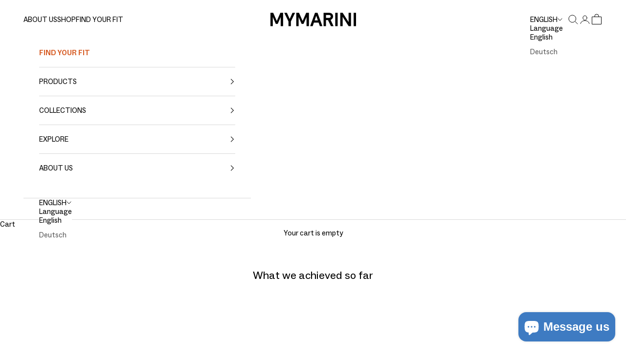

--- FILE ---
content_type: text/html; charset=utf-8
request_url: https://mymarini.com/pages/what-we-achieved
body_size: 65239
content:
<!doctype html>

<html lang="en" dir="ltr">
  <head>
    <meta charset="utf-8">
    <meta name="viewport" content="width=device-width, initial-scale=1.0, height=device-height, minimum-scale=1.0, maximum-scale=5.0">

    <title>What we achieved so far</title><link rel="canonical" href="https://mymarini.com/pages/what-we-achieved"><link rel="shortcut icon" href="//mymarini.com/cdn/shop/files/MYMARINI-Rebranding-Logo-Social_Media-Google-M-small-1000x1000.png?v=1738743686&width=96">
      <link rel="apple-touch-icon" href="//mymarini.com/cdn/shop/files/MYMARINI-Rebranding-Logo-Social_Media-Google-M-small-1000x1000.png?v=1738743686&width=180"><link rel="preconnect" href="https://fonts.shopifycdn.com" crossorigin><meta property="og:type" content="website">
  <meta property="og:title" content="What we achieved so far"><meta property="og:url" content="https://mymarini.com/pages/what-we-achieved">
<meta property="og:site_name" content="MYMARINI"><meta name="twitter:card" content="summary"><meta name="twitter:title" content="What we achieved so far">
  <meta name="twitter:description" content="What we achieved so far"><script async crossorigin fetchpriority="high" src="/cdn/shopifycloud/importmap-polyfill/es-modules-shim.2.4.0.js"></script>
<script type="application/ld+json">
  {
    "@context": "https://schema.org",
    "@type": "BreadcrumbList",
    "itemListElement": [{
        "@type": "ListItem",
        "position": 1,
        "name": "Home",
        "item": "https://mymarini.com"
      },{
            "@type": "ListItem",
            "position": 2,
            "name": "What we achieved so far",
            "item": "https://mymarini.com/pages/what-we-achieved"
          }]
  }
</script><style>/* Typography (heading) */
  

/* Typography (body) */
  



:root {
    /* Container */
    --container-max-width: 100%;
    --container-xxs-max-width: 27.5rem; /* 440px */
    --container-xs-max-width: 42.5rem; /* 680px */
    --container-sm-max-width: 61.25rem; /* 980px */
    --container-md-max-width: 71.875rem; /* 1150px */
    --container-lg-max-width: 78.75rem; /* 1260px */
    --container-xl-max-width: 85rem; /* 1360px */
    --container-gutter: 1.25rem;

    --section-vertical-spacing: 4rem;
    --section-vertical-spacing-tight:2.5rem;

    --section-stack-gap:2.5rem;
    --section-stack-gap-tight:2.25rem;

    /* Form settings */
    --form-gap: 1.25rem; /* Gap between fieldset and submit button */
    --fieldset-gap: 1rem; /* Gap between each form input within a fieldset */
    --form-control-gap: 0.625rem; /* Gap between input and label (ignored for floating label) */
    --checkbox-control-gap: 0.75rem; /* Horizontal gap between checkbox and its associated label */
    --input-padding-block: 0.65rem; /* Vertical padding for input, textarea and native select */
    --input-padding-inline: 0.8rem; /* Horizontal padding for input, textarea and native select */
    --checkbox-size: 0.875rem; /* Size (width and height) for checkbox */

    /* Other sizes */
    --sticky-area-height: calc(var(--announcement-bar-is-sticky, 0) * var(--announcement-bar-height, 0px) + var(--header-is-sticky, 0) * var(--header-is-visible, 1) * var(--header-height, 0px));

    /* RTL support */
    --transform-logical-flip: 1;
    --transform-origin-start: left;
    --transform-origin-end: right;

    /**
     * ---------------------------------------------------------------------
     * TYPOGRAPHY
     * ---------------------------------------------------------------------
     */

    /* Font properties */
    --heading-font-family: Helvetica, Arial, sans-serif;
    --heading-font-weight: 400;
    --heading-font-style: normal;
    --heading-text-transform: normal;
    --heading-letter-spacing: 0.0em;
    --text-font-family: Helvetica, Arial, sans-serif;
    --text-font-weight: 400;
    --text-font-style: normal;
    --text-letter-spacing: 0.0em;
    --button-font: var(--heading-font-style) var(--heading-font-weight) var(--text-sm) / 1.65 var(--heading-font-family);
    --button-text-transform: uppercase;
    --button-letter-spacing: 0.0em;

    /* Font sizes */--text-heading-size-factor: 1;
    --text-h1: max(0.6875rem, clamp(1.375rem, 1.146341463414634rem + 0.975609756097561vw, 2rem) * var(--text-heading-size-factor));
    --text-h2: max(0.6875rem, clamp(1.25rem, 1.0670731707317074rem + 0.7804878048780488vw, 1.75rem) * var(--text-heading-size-factor));
    --text-h3: max(0.6875rem, clamp(1.125rem, 1.0335365853658536rem + 0.3902439024390244vw, 1.375rem) * var(--text-heading-size-factor));
    --text-h4: max(0.6875rem, clamp(1rem, 0.9542682926829268rem + 0.1951219512195122vw, 1.125rem) * var(--text-heading-size-factor));
    --text-h5: calc(0.875rem * var(--text-heading-size-factor));
    --text-h6: calc(0.75rem * var(--text-heading-size-factor));

    --text-xs: 0.75rem;
    --text-sm: 0.8125rem;
    --text-base: 0.875rem;
    --text-lg: 1.0rem;
    --text-xl: 1.1875rem;

    /* Rounded variables (used for border radius) */
    --rounded-full: 9999px;
    --button-border-radius: 0.0rem;
    --input-border-radius: 0.0rem;

    /* Box shadow */
    --shadow-sm: 0 2px 8px rgb(0 0 0 / 0.05);
    --shadow: 0 5px 15px rgb(0 0 0 / 0.05);
    --shadow-md: 0 5px 30px rgb(0 0 0 / 0.05);
    --shadow-block: px px px rgb(var(--text-primary) / 0.0);

    /**
     * ---------------------------------------------------------------------
     * OTHER
     * ---------------------------------------------------------------------
     */

    --checkmark-svg-url: url(//mymarini.com/cdn/shop/t/221/assets/checkmark.svg?v=79123631826086980371768485009);
    --cursor-zoom-in-svg-url: url(//mymarini.com/cdn/shop/t/221/assets/cursor-zoom-in.svg?v=131669931554604352091768485010);
  }

  [dir="rtl"]:root {
    /* RTL support */
    --transform-logical-flip: -1;
    --transform-origin-start: right;
    --transform-origin-end: left;
  }

  @media screen and (min-width: 700px) {
    :root {
      /* Typography (font size) */
      --text-xs: 0.8125rem;
      --text-sm: 0.875rem;
      --text-base: 0.9375rem;
      --text-lg: 1.0625rem;
      --text-xl: 1.3125rem;

      /* Spacing settings */
      --container-gutter: 2rem;
    }
  }

  @media screen and (min-width: 1000px) {
    :root {
      /* Spacing settings */
      --container-gutter: 3rem;

      --section-vertical-spacing: 7rem;
      --section-vertical-spacing-tight: 4rem;

      --section-stack-gap:4rem;
      --section-stack-gap-tight:4rem;
    }
  }:root {/* Overlay used for modal */
    --page-overlay: 0 0 0 / 0.4;

    /* We use the first scheme background as default */
    --page-background: ;

    /* Product colors */
    --on-sale-text: 202 125 94;
    --on-sale-badge-background: 202 125 94;
    --on-sale-badge-text: 255 255 255;
    --sold-out-badge-background: 187 166 143;
    --sold-out-badge-text: 0 0 0 / 0.65;
    --custom-badge-background: 187 166 143;
    --custom-badge-text: 0 0 0 / 0.65;
    --star-color: 0 0 0;

    /* Status colors */
    --success-background: 212 227 203;
    --success-text: 48 122 7;
    --warning-background: 249 226 233;
    --warning-text: 206 17 69;
    --error-background: 242 224 216;
    --error-text: 202 125 94;
  }.color-scheme--scheme-1 {
      /* Color settings */--accent: 0 0 0;
      --text-color: 0 0 0;
      --background: 255 255 255 / 1.0;
      --background-without-opacity: 255 255 255;
      --background-gradient: ;--border-color: 217 217 217;/* Button colors */
      --button-background: 0 0 0;
      --button-text-color: 255 255 255;

      /* Circled buttons */
      --circle-button-background: 255 255 255;
      --circle-button-text-color: 0 0 0;
    }.shopify-section:has(.section-spacing.color-scheme--bg-54922f2e920ba8346f6dc0fba343d673) + .shopify-section:has(.section-spacing.color-scheme--bg-54922f2e920ba8346f6dc0fba343d673:not(.bordered-section)) .section-spacing {
      padding-block-start: 0;
    }.color-scheme--scheme-2 {
      /* Color settings */--accent: 255 255 255;
      --text-color: 255 255 255;
      --background: 255 255 255 / 1.0;
      --background-without-opacity: 255 255 255;
      --background-gradient: ;--border-color: 255 255 255;/* Button colors */
      --button-background: 255 255 255;
      --button-text-color: 0 0 0;

      /* Circled buttons */
      --circle-button-background: 255 255 255;
      --circle-button-text-color: 0 0 0;
    }.shopify-section:has(.section-spacing.color-scheme--bg-54922f2e920ba8346f6dc0fba343d673) + .shopify-section:has(.section-spacing.color-scheme--bg-54922f2e920ba8346f6dc0fba343d673:not(.bordered-section)) .section-spacing {
      padding-block-start: 0;
    }.color-scheme--scheme-3 {
      /* Color settings */--accent: 255 255 255;
      --text-color: 255 255 255;
      --background: 0 0 0 / 1.0;
      --background-without-opacity: 0 0 0;
      --background-gradient: ;--border-color: 38 38 38;/* Button colors */
      --button-background: 255 255 255;
      --button-text-color: 0 0 0;

      /* Circled buttons */
      --circle-button-background: 255 255 255;
      --circle-button-text-color: 28 28 28;
    }.shopify-section:has(.section-spacing.color-scheme--bg-77e774e6cc4d94d6a32f6256f02d9552) + .shopify-section:has(.section-spacing.color-scheme--bg-77e774e6cc4d94d6a32f6256f02d9552:not(.bordered-section)) .section-spacing {
      padding-block-start: 0;
    }.color-scheme--scheme-4 {
      /* Color settings */--accent: 255 255 255;
      --text-color: 255 255 255;
      --background: 0 0 0 / 0.0;
      --background-without-opacity: 0 0 0;
      --background-gradient: ;--border-color: 255 255 255;/* Button colors */
      --button-background: 255 255 255;
      --button-text-color: 0 0 0;

      /* Circled buttons */
      --circle-button-background: 255 255 255;
      --circle-button-text-color: 0 0 0;
    }.shopify-section:has(.section-spacing.color-scheme--bg-3671eee015764974ee0aef1536023e0f) + .shopify-section:has(.section-spacing.color-scheme--bg-3671eee015764974ee0aef1536023e0f:not(.bordered-section)) .section-spacing {
      padding-block-start: 0;
    }.color-scheme--scheme-45e39676-eedd-4ef5-a2b4-5d38ff087429 {
      /* Color settings */--accent: 255 255 255;
      --text-color: 0 0 0;
      --background: 247 247 245 / 1.0;
      --background-without-opacity: 247 247 245;
      --background-gradient: ;--border-color: 210 210 208;/* Button colors */
      --button-background: 255 255 255;
      --button-text-color: 0 0 0;

      /* Circled buttons */
      --circle-button-background: 255 255 255;
      --circle-button-text-color: 0 0 0;
    }.shopify-section:has(.section-spacing.color-scheme--bg-010c7c62e34edcbdd0bb6c5a9d129a3f) + .shopify-section:has(.section-spacing.color-scheme--bg-010c7c62e34edcbdd0bb6c5a9d129a3f:not(.bordered-section)) .section-spacing {
      padding-block-start: 0;
    }.color-scheme--scheme-fa1233e5-849a-48af-8bd5-7a9ae7323193 {
      /* Color settings */--accent: 28 28 28;
      --text-color: 28 28 28;
      --background: 255 255 255 / 1.0;
      --background-without-opacity: 255 255 255;
      --background-gradient: linear-gradient(180deg, rgba(255, 255, 255, 0.9), rgba(255, 255, 255, 0.9) 100%);--border-color: 28 28 28 / 0.15;/* Button colors */
      --button-background: 28 28 28;
      --button-text-color: 255 255 255;

      /* Circled buttons */
      --circle-button-background: 255 255 255;
      --circle-button-text-color: 28 28 28;
    }.shopify-section:has(.section-spacing.color-scheme--bg-95e9a72ca59b9207501b4d9806c0ba85) + .shopify-section:has(.section-spacing.color-scheme--bg-95e9a72ca59b9207501b4d9806c0ba85:not(.bordered-section)) .section-spacing {
      padding-block-start: 0;
    }.color-scheme--scheme-70c5f414-c492-4a71-8610-e6b741ebbf76 {
      /* Color settings */--accent: 255 255 255;
      --text-color: 255 255 255;
      --background: 187 166 143 / 1.0;
      --background-without-opacity: 187 166 143;
      --background-gradient: ;--border-color: 197 179 160;/* Button colors */
      --button-background: 255 255 255;
      --button-text-color: 0 0 0;

      /* Circled buttons */
      --circle-button-background: 0 0 0;
      --circle-button-text-color: 0 0 0;
    }.shopify-section:has(.section-spacing.color-scheme--bg-4e66a1198371fd6a64e50698fc3086da) + .shopify-section:has(.section-spacing.color-scheme--bg-4e66a1198371fd6a64e50698fc3086da:not(.bordered-section)) .section-spacing {
      padding-block-start: 0;
    }.color-scheme--dialog {
      /* Color settings */--accent: 0 0 0;
      --text-color: 0 0 0;
      --background: 255 255 255 / 1.0;
      --background-without-opacity: 255 255 255;
      --background-gradient: ;--border-color: 217 217 217;/* Button colors */
      --button-background: 0 0 0;
      --button-text-color: 255 255 255;

      /* Circled buttons */
      --circle-button-background: 255 255 255;
      --circle-button-text-color: 0 0 0;
    }
</style><script>
  // This allows to expose several variables to the global scope, to be used in scripts
  window.themeVariables = {
    settings: {
      showPageTransition: null,
      pageType: "page",
      moneyFormat: "{{amount_no_decimals}} €",
      moneyWithCurrencyFormat: "{{amount_no_decimals}} €",
      currencyCodeEnabled: false,
      cartType: "drawer",
      staggerMenuApparition: false
    },

    strings: {
      addedToCart: "Added to your cart!",
      closeGallery: "Close gallery",
      zoomGallery: "Zoom picture",
      errorGallery: "Image cannot be loaded",
      shippingEstimatorNoResults: "Sorry, we do not ship to your address.",
      shippingEstimatorOneResult: "There is one shipping rate for your address:",
      shippingEstimatorMultipleResults: "There are several shipping rates for your address:",
      shippingEstimatorError: "One or more error occurred while retrieving shipping rates:",
      next: "Next",
      previous: "Previous"
    },

    mediaQueries: {
      'sm': 'screen and (min-width: 700px)',
      'md': 'screen and (min-width: 1000px)',
      'lg': 'screen and (min-width: 1150px)',
      'xl': 'screen and (min-width: 1400px)',
      '2xl': 'screen and (min-width: 1600px)',
      'sm-max': 'screen and (max-width: 699px)',
      'md-max': 'screen and (max-width: 999px)',
      'lg-max': 'screen and (max-width: 1149px)',
      'xl-max': 'screen and (max-width: 1399px)',
      '2xl-max': 'screen and (max-width: 1599px)',
      'motion-safe': '(prefers-reduced-motion: no-preference)',
      'motion-reduce': '(prefers-reduced-motion: reduce)',
      'supports-hover': 'screen and (pointer: fine)',
      'supports-touch': 'screen and (hover: none)'
    }
  };</script><script type="importmap">{
        "imports": {
          "vendor": "//mymarini.com/cdn/shop/t/221/assets/vendor.min.js?v=118757129943152772801768484983",
          "theme": "//mymarini.com/cdn/shop/t/221/assets/theme.js?v=101968322525841978421768484982",
          "photoswipe": "//mymarini.com/cdn/shop/t/221/assets/photoswipe.min.js?v=13374349288281597431768484979"
        }
      }
    </script>

    <script type="module" src="//mymarini.com/cdn/shop/t/221/assets/vendor.min.js?v=118757129943152772801768484983"></script>
    <script type="module" src="//mymarini.com/cdn/shop/t/221/assets/theme.js?v=101968322525841978421768484982"></script>

    <script>window.performance && window.performance.mark && window.performance.mark('shopify.content_for_header.start');</script><meta id="shopify-digital-wallet" name="shopify-digital-wallet" content="/8949596/digital_wallets/dialog">
<meta name="shopify-checkout-api-token" content="ebddf07e4461a25c37e99b69b6e022af">
<meta id="in-context-paypal-metadata" data-shop-id="8949596" data-venmo-supported="false" data-environment="production" data-locale="en_US" data-paypal-v4="true" data-currency="EUR">
<link rel="alternate" hreflang="x-default" href="https://mymarini.com/pages/what-we-achieved">
<link rel="alternate" hreflang="en-DE" href="https://mymarini.com/pages/what-we-achieved">
<link rel="alternate" hreflang="de-DE" href="https://mymarini.com/de/pages/what-we-achieved">
<script async="async" src="/checkouts/internal/preloads.js?locale=en-DE"></script>
<link rel="preconnect" href="https://shop.app" crossorigin="anonymous">
<script async="async" src="https://shop.app/checkouts/internal/preloads.js?locale=en-DE&shop_id=8949596" crossorigin="anonymous"></script>
<script id="apple-pay-shop-capabilities" type="application/json">{"shopId":8949596,"countryCode":"DE","currencyCode":"EUR","merchantCapabilities":["supports3DS"],"merchantId":"gid:\/\/shopify\/Shop\/8949596","merchantName":"MYMARINI","requiredBillingContactFields":["postalAddress","email"],"requiredShippingContactFields":["postalAddress","email"],"shippingType":"shipping","supportedNetworks":["visa","maestro","masterCard","amex"],"total":{"type":"pending","label":"MYMARINI","amount":"1.00"},"shopifyPaymentsEnabled":true,"supportsSubscriptions":true}</script>
<script id="shopify-features" type="application/json">{"accessToken":"ebddf07e4461a25c37e99b69b6e022af","betas":["rich-media-storefront-analytics"],"domain":"mymarini.com","predictiveSearch":true,"shopId":8949596,"locale":"en"}</script>
<script>var Shopify = Shopify || {};
Shopify.shop = "mymarini.myshopify.com";
Shopify.locale = "en";
Shopify.currency = {"active":"EUR","rate":"1.0"};
Shopify.country = "DE";
Shopify.theme = {"name":"Launch Color Stories","id":184385667337,"schema_name":"Prestige","schema_version":"10.10.1","theme_store_id":855,"role":"main"};
Shopify.theme.handle = "null";
Shopify.theme.style = {"id":null,"handle":null};
Shopify.cdnHost = "mymarini.com/cdn";
Shopify.routes = Shopify.routes || {};
Shopify.routes.root = "/";</script>
<script type="module">!function(o){(o.Shopify=o.Shopify||{}).modules=!0}(window);</script>
<script>!function(o){function n(){var o=[];function n(){o.push(Array.prototype.slice.apply(arguments))}return n.q=o,n}var t=o.Shopify=o.Shopify||{};t.loadFeatures=n(),t.autoloadFeatures=n()}(window);</script>
<script>
  window.ShopifyPay = window.ShopifyPay || {};
  window.ShopifyPay.apiHost = "shop.app\/pay";
  window.ShopifyPay.redirectState = null;
</script>
<script id="shop-js-analytics" type="application/json">{"pageType":"page"}</script>
<script defer="defer" async type="module" src="//mymarini.com/cdn/shopifycloud/shop-js/modules/v2/client.init-shop-cart-sync_BdyHc3Nr.en.esm.js"></script>
<script defer="defer" async type="module" src="//mymarini.com/cdn/shopifycloud/shop-js/modules/v2/chunk.common_Daul8nwZ.esm.js"></script>
<script type="module">
  await import("//mymarini.com/cdn/shopifycloud/shop-js/modules/v2/client.init-shop-cart-sync_BdyHc3Nr.en.esm.js");
await import("//mymarini.com/cdn/shopifycloud/shop-js/modules/v2/chunk.common_Daul8nwZ.esm.js");

  window.Shopify.SignInWithShop?.initShopCartSync?.({"fedCMEnabled":true,"windoidEnabled":true});

</script>
<script>
  window.Shopify = window.Shopify || {};
  if (!window.Shopify.featureAssets) window.Shopify.featureAssets = {};
  window.Shopify.featureAssets['shop-js'] = {"shop-cart-sync":["modules/v2/client.shop-cart-sync_QYOiDySF.en.esm.js","modules/v2/chunk.common_Daul8nwZ.esm.js"],"init-fed-cm":["modules/v2/client.init-fed-cm_DchLp9rc.en.esm.js","modules/v2/chunk.common_Daul8nwZ.esm.js"],"shop-button":["modules/v2/client.shop-button_OV7bAJc5.en.esm.js","modules/v2/chunk.common_Daul8nwZ.esm.js"],"init-windoid":["modules/v2/client.init-windoid_DwxFKQ8e.en.esm.js","modules/v2/chunk.common_Daul8nwZ.esm.js"],"shop-cash-offers":["modules/v2/client.shop-cash-offers_DWtL6Bq3.en.esm.js","modules/v2/chunk.common_Daul8nwZ.esm.js","modules/v2/chunk.modal_CQq8HTM6.esm.js"],"shop-toast-manager":["modules/v2/client.shop-toast-manager_CX9r1SjA.en.esm.js","modules/v2/chunk.common_Daul8nwZ.esm.js"],"init-shop-email-lookup-coordinator":["modules/v2/client.init-shop-email-lookup-coordinator_UhKnw74l.en.esm.js","modules/v2/chunk.common_Daul8nwZ.esm.js"],"pay-button":["modules/v2/client.pay-button_DzxNnLDY.en.esm.js","modules/v2/chunk.common_Daul8nwZ.esm.js"],"avatar":["modules/v2/client.avatar_BTnouDA3.en.esm.js"],"init-shop-cart-sync":["modules/v2/client.init-shop-cart-sync_BdyHc3Nr.en.esm.js","modules/v2/chunk.common_Daul8nwZ.esm.js"],"shop-login-button":["modules/v2/client.shop-login-button_D8B466_1.en.esm.js","modules/v2/chunk.common_Daul8nwZ.esm.js","modules/v2/chunk.modal_CQq8HTM6.esm.js"],"init-customer-accounts-sign-up":["modules/v2/client.init-customer-accounts-sign-up_C8fpPm4i.en.esm.js","modules/v2/client.shop-login-button_D8B466_1.en.esm.js","modules/v2/chunk.common_Daul8nwZ.esm.js","modules/v2/chunk.modal_CQq8HTM6.esm.js"],"init-shop-for-new-customer-accounts":["modules/v2/client.init-shop-for-new-customer-accounts_CVTO0Ztu.en.esm.js","modules/v2/client.shop-login-button_D8B466_1.en.esm.js","modules/v2/chunk.common_Daul8nwZ.esm.js","modules/v2/chunk.modal_CQq8HTM6.esm.js"],"init-customer-accounts":["modules/v2/client.init-customer-accounts_dRgKMfrE.en.esm.js","modules/v2/client.shop-login-button_D8B466_1.en.esm.js","modules/v2/chunk.common_Daul8nwZ.esm.js","modules/v2/chunk.modal_CQq8HTM6.esm.js"],"shop-follow-button":["modules/v2/client.shop-follow-button_CkZpjEct.en.esm.js","modules/v2/chunk.common_Daul8nwZ.esm.js","modules/v2/chunk.modal_CQq8HTM6.esm.js"],"lead-capture":["modules/v2/client.lead-capture_BntHBhfp.en.esm.js","modules/v2/chunk.common_Daul8nwZ.esm.js","modules/v2/chunk.modal_CQq8HTM6.esm.js"],"checkout-modal":["modules/v2/client.checkout-modal_CfxcYbTm.en.esm.js","modules/v2/chunk.common_Daul8nwZ.esm.js","modules/v2/chunk.modal_CQq8HTM6.esm.js"],"shop-login":["modules/v2/client.shop-login_Da4GZ2H6.en.esm.js","modules/v2/chunk.common_Daul8nwZ.esm.js","modules/v2/chunk.modal_CQq8HTM6.esm.js"],"payment-terms":["modules/v2/client.payment-terms_MV4M3zvL.en.esm.js","modules/v2/chunk.common_Daul8nwZ.esm.js","modules/v2/chunk.modal_CQq8HTM6.esm.js"]};
</script>
<script>(function() {
  var isLoaded = false;
  function asyncLoad() {
    if (isLoaded) return;
    isLoaded = true;
    var urls = ["https:\/\/shy.elfsight.com\/p\/platform.js?shop=mymarini.myshopify.com","https:\/\/cdn.zigpoll.com\/zigpoll-shopify-embed.js?accountId=6877a88790b78152ca4438f5\u0026shop=mymarini.myshopify.com"];
    for (var i = 0; i < urls.length; i++) {
      var s = document.createElement('script');
      s.type = 'text/javascript';
      s.async = true;
      s.src = urls[i];
      var x = document.getElementsByTagName('script')[0];
      x.parentNode.insertBefore(s, x);
    }
  };
  if(window.attachEvent) {
    window.attachEvent('onload', asyncLoad);
  } else {
    window.addEventListener('load', asyncLoad, false);
  }
})();</script>
<script id="__st">var __st={"a":8949596,"offset":3600,"reqid":"66683c53-c7d9-47ac-b1cf-31c234acfe19-1768956712","pageurl":"mymarini.com\/pages\/what-we-achieved","s":"pages-81066295430","u":"31c20ab12844","p":"page","rtyp":"page","rid":81066295430};</script>
<script>window.ShopifyPaypalV4VisibilityTracking = true;</script>
<script id="captcha-bootstrap">!function(){'use strict';const t='contact',e='account',n='new_comment',o=[[t,t],['blogs',n],['comments',n],[t,'customer']],c=[[e,'customer_login'],[e,'guest_login'],[e,'recover_customer_password'],[e,'create_customer']],r=t=>t.map((([t,e])=>`form[action*='/${t}']:not([data-nocaptcha='true']) input[name='form_type'][value='${e}']`)).join(','),a=t=>()=>t?[...document.querySelectorAll(t)].map((t=>t.form)):[];function s(){const t=[...o],e=r(t);return a(e)}const i='password',u='form_key',d=['recaptcha-v3-token','g-recaptcha-response','h-captcha-response',i],f=()=>{try{return window.sessionStorage}catch{return}},m='__shopify_v',_=t=>t.elements[u];function p(t,e,n=!1){try{const o=window.sessionStorage,c=JSON.parse(o.getItem(e)),{data:r}=function(t){const{data:e,action:n}=t;return t[m]||n?{data:e,action:n}:{data:t,action:n}}(c);for(const[e,n]of Object.entries(r))t.elements[e]&&(t.elements[e].value=n);n&&o.removeItem(e)}catch(o){console.error('form repopulation failed',{error:o})}}const l='form_type',E='cptcha';function T(t){t.dataset[E]=!0}const w=window,h=w.document,L='Shopify',v='ce_forms',y='captcha';let A=!1;((t,e)=>{const n=(g='f06e6c50-85a8-45c8-87d0-21a2b65856fe',I='https://cdn.shopify.com/shopifycloud/storefront-forms-hcaptcha/ce_storefront_forms_captcha_hcaptcha.v1.5.2.iife.js',D={infoText:'Protected by hCaptcha',privacyText:'Privacy',termsText:'Terms'},(t,e,n)=>{const o=w[L][v],c=o.bindForm;if(c)return c(t,g,e,D).then(n);var r;o.q.push([[t,g,e,D],n]),r=I,A||(h.body.append(Object.assign(h.createElement('script'),{id:'captcha-provider',async:!0,src:r})),A=!0)});var g,I,D;w[L]=w[L]||{},w[L][v]=w[L][v]||{},w[L][v].q=[],w[L][y]=w[L][y]||{},w[L][y].protect=function(t,e){n(t,void 0,e),T(t)},Object.freeze(w[L][y]),function(t,e,n,w,h,L){const[v,y,A,g]=function(t,e,n){const i=e?o:[],u=t?c:[],d=[...i,...u],f=r(d),m=r(i),_=r(d.filter((([t,e])=>n.includes(e))));return[a(f),a(m),a(_),s()]}(w,h,L),I=t=>{const e=t.target;return e instanceof HTMLFormElement?e:e&&e.form},D=t=>v().includes(t);t.addEventListener('submit',(t=>{const e=I(t);if(!e)return;const n=D(e)&&!e.dataset.hcaptchaBound&&!e.dataset.recaptchaBound,o=_(e),c=g().includes(e)&&(!o||!o.value);(n||c)&&t.preventDefault(),c&&!n&&(function(t){try{if(!f())return;!function(t){const e=f();if(!e)return;const n=_(t);if(!n)return;const o=n.value;o&&e.removeItem(o)}(t);const e=Array.from(Array(32),(()=>Math.random().toString(36)[2])).join('');!function(t,e){_(t)||t.append(Object.assign(document.createElement('input'),{type:'hidden',name:u})),t.elements[u].value=e}(t,e),function(t,e){const n=f();if(!n)return;const o=[...t.querySelectorAll(`input[type='${i}']`)].map((({name:t})=>t)),c=[...d,...o],r={};for(const[a,s]of new FormData(t).entries())c.includes(a)||(r[a]=s);n.setItem(e,JSON.stringify({[m]:1,action:t.action,data:r}))}(t,e)}catch(e){console.error('failed to persist form',e)}}(e),e.submit())}));const S=(t,e)=>{t&&!t.dataset[E]&&(n(t,e.some((e=>e===t))),T(t))};for(const o of['focusin','change'])t.addEventListener(o,(t=>{const e=I(t);D(e)&&S(e,y())}));const B=e.get('form_key'),M=e.get(l),P=B&&M;t.addEventListener('DOMContentLoaded',(()=>{const t=y();if(P)for(const e of t)e.elements[l].value===M&&p(e,B);[...new Set([...A(),...v().filter((t=>'true'===t.dataset.shopifyCaptcha))])].forEach((e=>S(e,t)))}))}(h,new URLSearchParams(w.location.search),n,t,e,['guest_login'])})(!0,!0)}();</script>
<script integrity="sha256-4kQ18oKyAcykRKYeNunJcIwy7WH5gtpwJnB7kiuLZ1E=" data-source-attribution="shopify.loadfeatures" defer="defer" src="//mymarini.com/cdn/shopifycloud/storefront/assets/storefront/load_feature-a0a9edcb.js" crossorigin="anonymous"></script>
<script crossorigin="anonymous" defer="defer" src="//mymarini.com/cdn/shopifycloud/storefront/assets/shopify_pay/storefront-65b4c6d7.js?v=20250812"></script>
<script data-source-attribution="shopify.dynamic_checkout.dynamic.init">var Shopify=Shopify||{};Shopify.PaymentButton=Shopify.PaymentButton||{isStorefrontPortableWallets:!0,init:function(){window.Shopify.PaymentButton.init=function(){};var t=document.createElement("script");t.src="https://mymarini.com/cdn/shopifycloud/portable-wallets/latest/portable-wallets.en.js",t.type="module",document.head.appendChild(t)}};
</script>
<script data-source-attribution="shopify.dynamic_checkout.buyer_consent">
  function portableWalletsHideBuyerConsent(e){var t=document.getElementById("shopify-buyer-consent"),n=document.getElementById("shopify-subscription-policy-button");t&&n&&(t.classList.add("hidden"),t.setAttribute("aria-hidden","true"),n.removeEventListener("click",e))}function portableWalletsShowBuyerConsent(e){var t=document.getElementById("shopify-buyer-consent"),n=document.getElementById("shopify-subscription-policy-button");t&&n&&(t.classList.remove("hidden"),t.removeAttribute("aria-hidden"),n.addEventListener("click",e))}window.Shopify?.PaymentButton&&(window.Shopify.PaymentButton.hideBuyerConsent=portableWalletsHideBuyerConsent,window.Shopify.PaymentButton.showBuyerConsent=portableWalletsShowBuyerConsent);
</script>
<script data-source-attribution="shopify.dynamic_checkout.cart.bootstrap">document.addEventListener("DOMContentLoaded",(function(){function t(){return document.querySelector("shopify-accelerated-checkout-cart, shopify-accelerated-checkout")}if(t())Shopify.PaymentButton.init();else{new MutationObserver((function(e,n){t()&&(Shopify.PaymentButton.init(),n.disconnect())})).observe(document.body,{childList:!0,subtree:!0})}}));
</script>
<script id='scb4127' type='text/javascript' async='' src='https://mymarini.com/cdn/shopifycloud/privacy-banner/storefront-banner.js'></script><link id="shopify-accelerated-checkout-styles" rel="stylesheet" media="screen" href="https://mymarini.com/cdn/shopifycloud/portable-wallets/latest/accelerated-checkout-backwards-compat.css" crossorigin="anonymous">
<style id="shopify-accelerated-checkout-cart">
        #shopify-buyer-consent {
  margin-top: 1em;
  display: inline-block;
  width: 100%;
}

#shopify-buyer-consent.hidden {
  display: none;
}

#shopify-subscription-policy-button {
  background: none;
  border: none;
  padding: 0;
  text-decoration: underline;
  font-size: inherit;
  cursor: pointer;
}

#shopify-subscription-policy-button::before {
  box-shadow: none;
}

      </style>

<script>window.performance && window.performance.mark && window.performance.mark('shopify.content_for_header.end');</script>
<link href="//mymarini.com/cdn/shop/t/221/assets/theme.css?v=153002433258678615821768484980" rel="stylesheet" type="text/css" media="all" /><link href="//mymarini.com/cdn/shop/t/221/assets/custom.css?v=55712593256093985341768904839" rel="stylesheet" type="text/css" media="all" />
    <script src="//mymarini.com/cdn/shop/t/221/assets/chat-customization.js?v=29017808255020396831768484974" type="text/javascript"></script>
  <!-- BEGIN app block: shopify://apps/sitemap-noindex-pro-seo/blocks/app-embed/4d815e2c-5af0-46ba-8301-d0f9cf660031 -->
<!-- END app block --><!-- BEGIN app block: shopify://apps/microsoft-clarity/blocks/clarity_js/31c3d126-8116-4b4a-8ba1-baeda7c4aeea -->
<script type="text/javascript">
  (function (c, l, a, r, i, t, y) {
    c[a] = c[a] || function () { (c[a].q = c[a].q || []).push(arguments); };
    t = l.createElement(r); t.async = 1; t.src = "https://www.clarity.ms/tag/" + i + "?ref=shopify";
    y = l.getElementsByTagName(r)[0]; y.parentNode.insertBefore(t, y);

    c.Shopify.loadFeatures([{ name: "consent-tracking-api", version: "0.1" }], error => {
      if (error) {
        console.error("Error loading Shopify features:", error);
        return;
      }

      c[a]('consentv2', {
        ad_Storage: c.Shopify.customerPrivacy.marketingAllowed() ? "granted" : "denied",
        analytics_Storage: c.Shopify.customerPrivacy.analyticsProcessingAllowed() ? "granted" : "denied",
      });
    });

    l.addEventListener("visitorConsentCollected", function (e) {
      c[a]('consentv2', {
        ad_Storage: e.detail.marketingAllowed ? "granted" : "denied",
        analytics_Storage: e.detail.analyticsAllowed ? "granted" : "denied",
      });
    });
  })(window, document, "clarity", "script", "sx7lm03y4m");
</script>



<!-- END app block --><!-- BEGIN app block: shopify://apps/sc-easy-redirects/blocks/app/be3f8dbd-5d43-46b4-ba43-2d65046054c2 -->
    <!-- common for all pages -->
    
    
        
            <script src="https://cdn.shopify.com/extensions/264f3360-3201-4ab7-9087-2c63466c86a3/sc-easy-redirects-5/assets/esc-redirect-app.js" async></script>
        
    




<!-- END app block --><!-- BEGIN app block: shopify://apps/klaviyo-email-marketing-sms/blocks/klaviyo-onsite-embed/2632fe16-c075-4321-a88b-50b567f42507 -->












  <script async src="https://static.klaviyo.com/onsite/js/UES49L/klaviyo.js?company_id=UES49L"></script>
  <script>!function(){if(!window.klaviyo){window._klOnsite=window._klOnsite||[];try{window.klaviyo=new Proxy({},{get:function(n,i){return"push"===i?function(){var n;(n=window._klOnsite).push.apply(n,arguments)}:function(){for(var n=arguments.length,o=new Array(n),w=0;w<n;w++)o[w]=arguments[w];var t="function"==typeof o[o.length-1]?o.pop():void 0,e=new Promise((function(n){window._klOnsite.push([i].concat(o,[function(i){t&&t(i),n(i)}]))}));return e}}})}catch(n){window.klaviyo=window.klaviyo||[],window.klaviyo.push=function(){var n;(n=window._klOnsite).push.apply(n,arguments)}}}}();</script>

  




  <script>
    window.klaviyoReviewsProductDesignMode = false
  </script>



  <!-- BEGIN app snippet: customer-hub-data --><script>
  if (!window.customerHub) {
    window.customerHub = {};
  }
  window.customerHub.storefrontRoutes = {
    login: "/account/login?return_url=%2F%23k-hub",
    register: "/account/register?return_url=%2F%23k-hub",
    logout: "/account/logout",
    profile: "/account",
    addresses: "/account/addresses",
  };
  
  window.customerHub.userId = null;
  
  window.customerHub.storeDomain = "mymarini.myshopify.com";

  

  
    window.customerHub.storeLocale = {
        currentLanguage: 'en',
        currentCountry: 'DE',
        availableLanguages: [
          
            {
              iso_code: 'en',
              endonym_name: 'English'
            },
          
            {
              iso_code: 'de',
              endonym_name: 'Deutsch'
            }
          
        ],
        availableCountries: [
          
            {
              iso_code: 'AF',
              name: 'Afghanistan',
              currency_code: 'EUR'
            },
          
            {
              iso_code: 'AX',
              name: 'Åland Islands',
              currency_code: 'EUR'
            },
          
            {
              iso_code: 'AL',
              name: 'Albania',
              currency_code: 'EUR'
            },
          
            {
              iso_code: 'DZ',
              name: 'Algeria',
              currency_code: 'EUR'
            },
          
            {
              iso_code: 'AD',
              name: 'Andorra',
              currency_code: 'EUR'
            },
          
            {
              iso_code: 'AO',
              name: 'Angola',
              currency_code: 'EUR'
            },
          
            {
              iso_code: 'AI',
              name: 'Anguilla',
              currency_code: 'EUR'
            },
          
            {
              iso_code: 'AG',
              name: 'Antigua &amp; Barbuda',
              currency_code: 'EUR'
            },
          
            {
              iso_code: 'AR',
              name: 'Argentina',
              currency_code: 'EUR'
            },
          
            {
              iso_code: 'AM',
              name: 'Armenia',
              currency_code: 'EUR'
            },
          
            {
              iso_code: 'AW',
              name: 'Aruba',
              currency_code: 'EUR'
            },
          
            {
              iso_code: 'AU',
              name: 'Australia',
              currency_code: 'EUR'
            },
          
            {
              iso_code: 'AT',
              name: 'Austria',
              currency_code: 'EUR'
            },
          
            {
              iso_code: 'AZ',
              name: 'Azerbaijan',
              currency_code: 'EUR'
            },
          
            {
              iso_code: 'BS',
              name: 'Bahamas',
              currency_code: 'EUR'
            },
          
            {
              iso_code: 'BH',
              name: 'Bahrain',
              currency_code: 'EUR'
            },
          
            {
              iso_code: 'BD',
              name: 'Bangladesh',
              currency_code: 'EUR'
            },
          
            {
              iso_code: 'BB',
              name: 'Barbados',
              currency_code: 'EUR'
            },
          
            {
              iso_code: 'BY',
              name: 'Belarus',
              currency_code: 'EUR'
            },
          
            {
              iso_code: 'BE',
              name: 'Belgium',
              currency_code: 'EUR'
            },
          
            {
              iso_code: 'BZ',
              name: 'Belize',
              currency_code: 'EUR'
            },
          
            {
              iso_code: 'BJ',
              name: 'Benin',
              currency_code: 'EUR'
            },
          
            {
              iso_code: 'BM',
              name: 'Bermuda',
              currency_code: 'EUR'
            },
          
            {
              iso_code: 'BT',
              name: 'Bhutan',
              currency_code: 'EUR'
            },
          
            {
              iso_code: 'BO',
              name: 'Bolivia',
              currency_code: 'EUR'
            },
          
            {
              iso_code: 'BA',
              name: 'Bosnia &amp; Herzegovina',
              currency_code: 'EUR'
            },
          
            {
              iso_code: 'BW',
              name: 'Botswana',
              currency_code: 'EUR'
            },
          
            {
              iso_code: 'BV',
              name: 'Bouvet Island',
              currency_code: 'EUR'
            },
          
            {
              iso_code: 'BR',
              name: 'Brazil',
              currency_code: 'EUR'
            },
          
            {
              iso_code: 'IO',
              name: 'British Indian Ocean Territory',
              currency_code: 'EUR'
            },
          
            {
              iso_code: 'VG',
              name: 'British Virgin Islands',
              currency_code: 'EUR'
            },
          
            {
              iso_code: 'BN',
              name: 'Brunei',
              currency_code: 'EUR'
            },
          
            {
              iso_code: 'BG',
              name: 'Bulgaria',
              currency_code: 'EUR'
            },
          
            {
              iso_code: 'BF',
              name: 'Burkina Faso',
              currency_code: 'EUR'
            },
          
            {
              iso_code: 'BI',
              name: 'Burundi',
              currency_code: 'EUR'
            },
          
            {
              iso_code: 'KH',
              name: 'Cambodia',
              currency_code: 'EUR'
            },
          
            {
              iso_code: 'CM',
              name: 'Cameroon',
              currency_code: 'EUR'
            },
          
            {
              iso_code: 'CA',
              name: 'Canada',
              currency_code: 'EUR'
            },
          
            {
              iso_code: 'CV',
              name: 'Cape Verde',
              currency_code: 'EUR'
            },
          
            {
              iso_code: 'BQ',
              name: 'Caribbean Netherlands',
              currency_code: 'EUR'
            },
          
            {
              iso_code: 'KY',
              name: 'Cayman Islands',
              currency_code: 'EUR'
            },
          
            {
              iso_code: 'CF',
              name: 'Central African Republic',
              currency_code: 'EUR'
            },
          
            {
              iso_code: 'TD',
              name: 'Chad',
              currency_code: 'EUR'
            },
          
            {
              iso_code: 'CL',
              name: 'Chile',
              currency_code: 'EUR'
            },
          
            {
              iso_code: 'CN',
              name: 'China',
              currency_code: 'EUR'
            },
          
            {
              iso_code: 'CX',
              name: 'Christmas Island',
              currency_code: 'EUR'
            },
          
            {
              iso_code: 'CC',
              name: 'Cocos (Keeling) Islands',
              currency_code: 'EUR'
            },
          
            {
              iso_code: 'CO',
              name: 'Colombia',
              currency_code: 'EUR'
            },
          
            {
              iso_code: 'KM',
              name: 'Comoros',
              currency_code: 'EUR'
            },
          
            {
              iso_code: 'CG',
              name: 'Congo - Brazzaville',
              currency_code: 'EUR'
            },
          
            {
              iso_code: 'CD',
              name: 'Congo - Kinshasa',
              currency_code: 'EUR'
            },
          
            {
              iso_code: 'CK',
              name: 'Cook Islands',
              currency_code: 'EUR'
            },
          
            {
              iso_code: 'CR',
              name: 'Costa Rica',
              currency_code: 'EUR'
            },
          
            {
              iso_code: 'CI',
              name: 'Côte d’Ivoire',
              currency_code: 'EUR'
            },
          
            {
              iso_code: 'HR',
              name: 'Croatia',
              currency_code: 'EUR'
            },
          
            {
              iso_code: 'CW',
              name: 'Curaçao',
              currency_code: 'EUR'
            },
          
            {
              iso_code: 'CY',
              name: 'Cyprus',
              currency_code: 'EUR'
            },
          
            {
              iso_code: 'CZ',
              name: 'Czechia',
              currency_code: 'EUR'
            },
          
            {
              iso_code: 'DK',
              name: 'Denmark',
              currency_code: 'EUR'
            },
          
            {
              iso_code: 'DJ',
              name: 'Djibouti',
              currency_code: 'EUR'
            },
          
            {
              iso_code: 'DM',
              name: 'Dominica',
              currency_code: 'EUR'
            },
          
            {
              iso_code: 'DO',
              name: 'Dominican Republic',
              currency_code: 'EUR'
            },
          
            {
              iso_code: 'EC',
              name: 'Ecuador',
              currency_code: 'EUR'
            },
          
            {
              iso_code: 'EG',
              name: 'Egypt',
              currency_code: 'EUR'
            },
          
            {
              iso_code: 'SV',
              name: 'El Salvador',
              currency_code: 'EUR'
            },
          
            {
              iso_code: 'GQ',
              name: 'Equatorial Guinea',
              currency_code: 'EUR'
            },
          
            {
              iso_code: 'ER',
              name: 'Eritrea',
              currency_code: 'EUR'
            },
          
            {
              iso_code: 'EE',
              name: 'Estonia',
              currency_code: 'EUR'
            },
          
            {
              iso_code: 'SZ',
              name: 'Eswatini',
              currency_code: 'EUR'
            },
          
            {
              iso_code: 'ET',
              name: 'Ethiopia',
              currency_code: 'EUR'
            },
          
            {
              iso_code: 'FK',
              name: 'Falkland Islands',
              currency_code: 'EUR'
            },
          
            {
              iso_code: 'FO',
              name: 'Faroe Islands',
              currency_code: 'EUR'
            },
          
            {
              iso_code: 'FJ',
              name: 'Fiji',
              currency_code: 'EUR'
            },
          
            {
              iso_code: 'FI',
              name: 'Finland',
              currency_code: 'EUR'
            },
          
            {
              iso_code: 'FR',
              name: 'France',
              currency_code: 'EUR'
            },
          
            {
              iso_code: 'GF',
              name: 'French Guiana',
              currency_code: 'EUR'
            },
          
            {
              iso_code: 'PF',
              name: 'French Polynesia',
              currency_code: 'EUR'
            },
          
            {
              iso_code: 'TF',
              name: 'French Southern Territories',
              currency_code: 'EUR'
            },
          
            {
              iso_code: 'GA',
              name: 'Gabon',
              currency_code: 'EUR'
            },
          
            {
              iso_code: 'GM',
              name: 'Gambia',
              currency_code: 'EUR'
            },
          
            {
              iso_code: 'GE',
              name: 'Georgia',
              currency_code: 'EUR'
            },
          
            {
              iso_code: 'DE',
              name: 'Germany',
              currency_code: 'EUR'
            },
          
            {
              iso_code: 'GH',
              name: 'Ghana',
              currency_code: 'EUR'
            },
          
            {
              iso_code: 'GI',
              name: 'Gibraltar',
              currency_code: 'EUR'
            },
          
            {
              iso_code: 'GR',
              name: 'Greece',
              currency_code: 'EUR'
            },
          
            {
              iso_code: 'GL',
              name: 'Greenland',
              currency_code: 'EUR'
            },
          
            {
              iso_code: 'GD',
              name: 'Grenada',
              currency_code: 'EUR'
            },
          
            {
              iso_code: 'GP',
              name: 'Guadeloupe',
              currency_code: 'EUR'
            },
          
            {
              iso_code: 'GT',
              name: 'Guatemala',
              currency_code: 'EUR'
            },
          
            {
              iso_code: 'GG',
              name: 'Guernsey',
              currency_code: 'EUR'
            },
          
            {
              iso_code: 'GN',
              name: 'Guinea',
              currency_code: 'EUR'
            },
          
            {
              iso_code: 'GW',
              name: 'Guinea-Bissau',
              currency_code: 'EUR'
            },
          
            {
              iso_code: 'GY',
              name: 'Guyana',
              currency_code: 'EUR'
            },
          
            {
              iso_code: 'HT',
              name: 'Haiti',
              currency_code: 'EUR'
            },
          
            {
              iso_code: 'HM',
              name: 'Heard &amp; McDonald Islands',
              currency_code: 'EUR'
            },
          
            {
              iso_code: 'HN',
              name: 'Honduras',
              currency_code: 'EUR'
            },
          
            {
              iso_code: 'HK',
              name: 'Hong Kong SAR',
              currency_code: 'EUR'
            },
          
            {
              iso_code: 'HU',
              name: 'Hungary',
              currency_code: 'EUR'
            },
          
            {
              iso_code: 'IS',
              name: 'Iceland',
              currency_code: 'EUR'
            },
          
            {
              iso_code: 'IN',
              name: 'India',
              currency_code: 'EUR'
            },
          
            {
              iso_code: 'ID',
              name: 'Indonesia',
              currency_code: 'EUR'
            },
          
            {
              iso_code: 'IQ',
              name: 'Iraq',
              currency_code: 'EUR'
            },
          
            {
              iso_code: 'IE',
              name: 'Ireland',
              currency_code: 'EUR'
            },
          
            {
              iso_code: 'IM',
              name: 'Isle of Man',
              currency_code: 'EUR'
            },
          
            {
              iso_code: 'IL',
              name: 'Israel',
              currency_code: 'EUR'
            },
          
            {
              iso_code: 'IT',
              name: 'Italy',
              currency_code: 'EUR'
            },
          
            {
              iso_code: 'JM',
              name: 'Jamaica',
              currency_code: 'EUR'
            },
          
            {
              iso_code: 'JP',
              name: 'Japan',
              currency_code: 'EUR'
            },
          
            {
              iso_code: 'JE',
              name: 'Jersey',
              currency_code: 'EUR'
            },
          
            {
              iso_code: 'JO',
              name: 'Jordan',
              currency_code: 'EUR'
            },
          
            {
              iso_code: 'KZ',
              name: 'Kazakhstan',
              currency_code: 'EUR'
            },
          
            {
              iso_code: 'KE',
              name: 'Kenya',
              currency_code: 'EUR'
            },
          
            {
              iso_code: 'KI',
              name: 'Kiribati',
              currency_code: 'EUR'
            },
          
            {
              iso_code: 'XK',
              name: 'Kosovo',
              currency_code: 'EUR'
            },
          
            {
              iso_code: 'KW',
              name: 'Kuwait',
              currency_code: 'EUR'
            },
          
            {
              iso_code: 'KG',
              name: 'Kyrgyzstan',
              currency_code: 'EUR'
            },
          
            {
              iso_code: 'LA',
              name: 'Laos',
              currency_code: 'EUR'
            },
          
            {
              iso_code: 'LV',
              name: 'Latvia',
              currency_code: 'EUR'
            },
          
            {
              iso_code: 'LB',
              name: 'Lebanon',
              currency_code: 'EUR'
            },
          
            {
              iso_code: 'LS',
              name: 'Lesotho',
              currency_code: 'EUR'
            },
          
            {
              iso_code: 'LR',
              name: 'Liberia',
              currency_code: 'EUR'
            },
          
            {
              iso_code: 'LY',
              name: 'Libya',
              currency_code: 'EUR'
            },
          
            {
              iso_code: 'LI',
              name: 'Liechtenstein',
              currency_code: 'EUR'
            },
          
            {
              iso_code: 'LT',
              name: 'Lithuania',
              currency_code: 'EUR'
            },
          
            {
              iso_code: 'LU',
              name: 'Luxembourg',
              currency_code: 'EUR'
            },
          
            {
              iso_code: 'MO',
              name: 'Macao SAR',
              currency_code: 'EUR'
            },
          
            {
              iso_code: 'MG',
              name: 'Madagascar',
              currency_code: 'EUR'
            },
          
            {
              iso_code: 'MW',
              name: 'Malawi',
              currency_code: 'EUR'
            },
          
            {
              iso_code: 'MY',
              name: 'Malaysia',
              currency_code: 'EUR'
            },
          
            {
              iso_code: 'MV',
              name: 'Maldives',
              currency_code: 'EUR'
            },
          
            {
              iso_code: 'ML',
              name: 'Mali',
              currency_code: 'EUR'
            },
          
            {
              iso_code: 'MT',
              name: 'Malta',
              currency_code: 'EUR'
            },
          
            {
              iso_code: 'MQ',
              name: 'Martinique',
              currency_code: 'EUR'
            },
          
            {
              iso_code: 'MR',
              name: 'Mauritania',
              currency_code: 'EUR'
            },
          
            {
              iso_code: 'MU',
              name: 'Mauritius',
              currency_code: 'EUR'
            },
          
            {
              iso_code: 'YT',
              name: 'Mayotte',
              currency_code: 'EUR'
            },
          
            {
              iso_code: 'MX',
              name: 'Mexico',
              currency_code: 'EUR'
            },
          
            {
              iso_code: 'MD',
              name: 'Moldova',
              currency_code: 'EUR'
            },
          
            {
              iso_code: 'MC',
              name: 'Monaco',
              currency_code: 'EUR'
            },
          
            {
              iso_code: 'MN',
              name: 'Mongolia',
              currency_code: 'EUR'
            },
          
            {
              iso_code: 'ME',
              name: 'Montenegro',
              currency_code: 'EUR'
            },
          
            {
              iso_code: 'MS',
              name: 'Montserrat',
              currency_code: 'EUR'
            },
          
            {
              iso_code: 'MA',
              name: 'Morocco',
              currency_code: 'EUR'
            },
          
            {
              iso_code: 'MZ',
              name: 'Mozambique',
              currency_code: 'EUR'
            },
          
            {
              iso_code: 'MM',
              name: 'Myanmar (Burma)',
              currency_code: 'EUR'
            },
          
            {
              iso_code: 'NA',
              name: 'Namibia',
              currency_code: 'EUR'
            },
          
            {
              iso_code: 'NR',
              name: 'Nauru',
              currency_code: 'EUR'
            },
          
            {
              iso_code: 'NP',
              name: 'Nepal',
              currency_code: 'EUR'
            },
          
            {
              iso_code: 'NL',
              name: 'Netherlands',
              currency_code: 'EUR'
            },
          
            {
              iso_code: 'AN',
              name: 'Netherlands Antilles',
              currency_code: 'EUR'
            },
          
            {
              iso_code: 'NC',
              name: 'New Caledonia',
              currency_code: 'EUR'
            },
          
            {
              iso_code: 'NZ',
              name: 'New Zealand',
              currency_code: 'EUR'
            },
          
            {
              iso_code: 'NI',
              name: 'Nicaragua',
              currency_code: 'EUR'
            },
          
            {
              iso_code: 'NE',
              name: 'Niger',
              currency_code: 'EUR'
            },
          
            {
              iso_code: 'NG',
              name: 'Nigeria',
              currency_code: 'EUR'
            },
          
            {
              iso_code: 'NU',
              name: 'Niue',
              currency_code: 'EUR'
            },
          
            {
              iso_code: 'NF',
              name: 'Norfolk Island',
              currency_code: 'EUR'
            },
          
            {
              iso_code: 'MK',
              name: 'North Macedonia',
              currency_code: 'EUR'
            },
          
            {
              iso_code: 'NO',
              name: 'Norway',
              currency_code: 'EUR'
            },
          
            {
              iso_code: 'OM',
              name: 'Oman',
              currency_code: 'EUR'
            },
          
            {
              iso_code: 'PK',
              name: 'Pakistan',
              currency_code: 'EUR'
            },
          
            {
              iso_code: 'PS',
              name: 'Palestinian Territories',
              currency_code: 'EUR'
            },
          
            {
              iso_code: 'PA',
              name: 'Panama',
              currency_code: 'EUR'
            },
          
            {
              iso_code: 'PG',
              name: 'Papua New Guinea',
              currency_code: 'EUR'
            },
          
            {
              iso_code: 'PY',
              name: 'Paraguay',
              currency_code: 'EUR'
            },
          
            {
              iso_code: 'PE',
              name: 'Peru',
              currency_code: 'EUR'
            },
          
            {
              iso_code: 'PH',
              name: 'Philippines',
              currency_code: 'EUR'
            },
          
            {
              iso_code: 'PN',
              name: 'Pitcairn Islands',
              currency_code: 'EUR'
            },
          
            {
              iso_code: 'PL',
              name: 'Poland',
              currency_code: 'EUR'
            },
          
            {
              iso_code: 'PT',
              name: 'Portugal',
              currency_code: 'EUR'
            },
          
            {
              iso_code: 'QA',
              name: 'Qatar',
              currency_code: 'EUR'
            },
          
            {
              iso_code: 'RE',
              name: 'Réunion',
              currency_code: 'EUR'
            },
          
            {
              iso_code: 'RO',
              name: 'Romania',
              currency_code: 'EUR'
            },
          
            {
              iso_code: 'RU',
              name: 'Russia',
              currency_code: 'EUR'
            },
          
            {
              iso_code: 'RW',
              name: 'Rwanda',
              currency_code: 'EUR'
            },
          
            {
              iso_code: 'WS',
              name: 'Samoa',
              currency_code: 'EUR'
            },
          
            {
              iso_code: 'SM',
              name: 'San Marino',
              currency_code: 'EUR'
            },
          
            {
              iso_code: 'ST',
              name: 'São Tomé &amp; Príncipe',
              currency_code: 'EUR'
            },
          
            {
              iso_code: 'SA',
              name: 'Saudi Arabia',
              currency_code: 'EUR'
            },
          
            {
              iso_code: 'SN',
              name: 'Senegal',
              currency_code: 'EUR'
            },
          
            {
              iso_code: 'RS',
              name: 'Serbia',
              currency_code: 'EUR'
            },
          
            {
              iso_code: 'SC',
              name: 'Seychelles',
              currency_code: 'EUR'
            },
          
            {
              iso_code: 'SL',
              name: 'Sierra Leone',
              currency_code: 'EUR'
            },
          
            {
              iso_code: 'SG',
              name: 'Singapore',
              currency_code: 'EUR'
            },
          
            {
              iso_code: 'SX',
              name: 'Sint Maarten',
              currency_code: 'EUR'
            },
          
            {
              iso_code: 'SK',
              name: 'Slovakia',
              currency_code: 'EUR'
            },
          
            {
              iso_code: 'SI',
              name: 'Slovenia',
              currency_code: 'EUR'
            },
          
            {
              iso_code: 'SB',
              name: 'Solomon Islands',
              currency_code: 'EUR'
            },
          
            {
              iso_code: 'SO',
              name: 'Somalia',
              currency_code: 'EUR'
            },
          
            {
              iso_code: 'ZA',
              name: 'South Africa',
              currency_code: 'EUR'
            },
          
            {
              iso_code: 'GS',
              name: 'South Georgia &amp; South Sandwich Islands',
              currency_code: 'EUR'
            },
          
            {
              iso_code: 'KR',
              name: 'South Korea',
              currency_code: 'EUR'
            },
          
            {
              iso_code: 'SS',
              name: 'South Sudan',
              currency_code: 'EUR'
            },
          
            {
              iso_code: 'ES',
              name: 'Spain',
              currency_code: 'EUR'
            },
          
            {
              iso_code: 'LK',
              name: 'Sri Lanka',
              currency_code: 'EUR'
            },
          
            {
              iso_code: 'BL',
              name: 'St. Barthélemy',
              currency_code: 'EUR'
            },
          
            {
              iso_code: 'SH',
              name: 'St. Helena',
              currency_code: 'EUR'
            },
          
            {
              iso_code: 'KN',
              name: 'St. Kitts &amp; Nevis',
              currency_code: 'EUR'
            },
          
            {
              iso_code: 'LC',
              name: 'St. Lucia',
              currency_code: 'EUR'
            },
          
            {
              iso_code: 'MF',
              name: 'St. Martin',
              currency_code: 'EUR'
            },
          
            {
              iso_code: 'PM',
              name: 'St. Pierre &amp; Miquelon',
              currency_code: 'EUR'
            },
          
            {
              iso_code: 'VC',
              name: 'St. Vincent &amp; Grenadines',
              currency_code: 'EUR'
            },
          
            {
              iso_code: 'SD',
              name: 'Sudan',
              currency_code: 'EUR'
            },
          
            {
              iso_code: 'SR',
              name: 'Suriname',
              currency_code: 'EUR'
            },
          
            {
              iso_code: 'SJ',
              name: 'Svalbard &amp; Jan Mayen',
              currency_code: 'EUR'
            },
          
            {
              iso_code: 'SE',
              name: 'Sweden',
              currency_code: 'EUR'
            },
          
            {
              iso_code: 'CH',
              name: 'Switzerland',
              currency_code: 'EUR'
            },
          
            {
              iso_code: 'TW',
              name: 'Taiwan',
              currency_code: 'EUR'
            },
          
            {
              iso_code: 'TJ',
              name: 'Tajikistan',
              currency_code: 'EUR'
            },
          
            {
              iso_code: 'TZ',
              name: 'Tanzania',
              currency_code: 'EUR'
            },
          
            {
              iso_code: 'TH',
              name: 'Thailand',
              currency_code: 'EUR'
            },
          
            {
              iso_code: 'TL',
              name: 'Timor-Leste',
              currency_code: 'EUR'
            },
          
            {
              iso_code: 'TG',
              name: 'Togo',
              currency_code: 'EUR'
            },
          
            {
              iso_code: 'TK',
              name: 'Tokelau',
              currency_code: 'EUR'
            },
          
            {
              iso_code: 'TO',
              name: 'Tonga',
              currency_code: 'EUR'
            },
          
            {
              iso_code: 'TT',
              name: 'Trinidad &amp; Tobago',
              currency_code: 'EUR'
            },
          
            {
              iso_code: 'TN',
              name: 'Tunisia',
              currency_code: 'EUR'
            },
          
            {
              iso_code: 'TR',
              name: 'Türkiye',
              currency_code: 'EUR'
            },
          
            {
              iso_code: 'TM',
              name: 'Turkmenistan',
              currency_code: 'EUR'
            },
          
            {
              iso_code: 'TC',
              name: 'Turks &amp; Caicos Islands',
              currency_code: 'EUR'
            },
          
            {
              iso_code: 'TV',
              name: 'Tuvalu',
              currency_code: 'EUR'
            },
          
            {
              iso_code: 'UM',
              name: 'U.S. Outlying Islands',
              currency_code: 'EUR'
            },
          
            {
              iso_code: 'UG',
              name: 'Uganda',
              currency_code: 'EUR'
            },
          
            {
              iso_code: 'UA',
              name: 'Ukraine',
              currency_code: 'EUR'
            },
          
            {
              iso_code: 'AE',
              name: 'United Arab Emirates',
              currency_code: 'EUR'
            },
          
            {
              iso_code: 'GB',
              name: 'United Kingdom',
              currency_code: 'EUR'
            },
          
            {
              iso_code: 'US',
              name: 'United States',
              currency_code: 'EUR'
            },
          
            {
              iso_code: 'UY',
              name: 'Uruguay',
              currency_code: 'EUR'
            },
          
            {
              iso_code: 'UZ',
              name: 'Uzbekistan',
              currency_code: 'EUR'
            },
          
            {
              iso_code: 'VU',
              name: 'Vanuatu',
              currency_code: 'EUR'
            },
          
            {
              iso_code: 'VA',
              name: 'Vatican City',
              currency_code: 'EUR'
            },
          
            {
              iso_code: 'VE',
              name: 'Venezuela',
              currency_code: 'EUR'
            },
          
            {
              iso_code: 'VN',
              name: 'Vietnam',
              currency_code: 'EUR'
            },
          
            {
              iso_code: 'WF',
              name: 'Wallis &amp; Futuna',
              currency_code: 'EUR'
            },
          
            {
              iso_code: 'EH',
              name: 'Western Sahara',
              currency_code: 'EUR'
            },
          
            {
              iso_code: 'YE',
              name: 'Yemen',
              currency_code: 'EUR'
            },
          
            {
              iso_code: 'ZM',
              name: 'Zambia',
              currency_code: 'EUR'
            },
          
            {
              iso_code: 'ZW',
              name: 'Zimbabwe',
              currency_code: 'EUR'
            }
          
        ]
    };
  
</script>
<!-- END app snippet -->



  <!-- BEGIN app snippet: customer-hub-replace-links -->
<script>
  function replaceAccountLinks() {
    const selector =
      'a[href$="/account/login"], a[href$="/account"], a[href^="https://shopify.com/"][href*="/account"], a[href*="/customer_identity/redirect"], a[href*="/customer_authentication/redirect"], a[href$="/account';
    const accountLinksNodes = document.querySelectorAll(selector);
    for (const node of accountLinksNodes) {
      const ignore = node.dataset.kHubIgnore !== undefined && node.dataset.kHubIgnore !== 'false';
      if (!ignore) {
        // Any login links to Shopify's account system, point them at the customer hub instead.
        node.href = '#k-hub';
        /**
         * There are some themes which apply a page transition on every click of an anchor tag (usually a fade-out) that's supposed to be faded back in when the next page loads.
         * However, since clicking the k-hub link doesn't trigger a page load, the page gets stuck on a blank screen.
         * Luckily, these themes usually have a className you can add to links to skip the transition.
         * Let's hope that all such themes are consistent/copy each other and just proactively add those classNames when we replace the link.
         **/
        node.classList.add('no-transition', 'js-no-transition');
      }
    }
  }

  
    if (document.readyState === 'complete') {
      replaceAccountLinks();
    } else {
      const controller = new AbortController();
      document.addEventListener(
        'readystatechange',
        () => {
          replaceAccountLinks(); // try to replace links both during `interactive` state and `complete` state
          if (document.readyState === 'complete') {
            // readystatechange can fire with "complete" multiple times per page load, so make sure we're not duplicating effort
            // by removing the listener afterwards.
            controller.abort();
          }
        },
        { signal: controller.signal },
      );
    }
  
</script>
<!-- END app snippet -->



<!-- END app block --><!-- BEGIN app block: shopify://apps/powerful-form-builder/blocks/app-embed/e4bcb1eb-35b2-42e6-bc37-bfe0e1542c9d --><script type="text/javascript" hs-ignore data-cookieconsent="ignore">
  var Globo = Globo || {};
  var globoFormbuilderRecaptchaInit = function(){};
  var globoFormbuilderHcaptchaInit = function(){};
  window.Globo.FormBuilder = window.Globo.FormBuilder || {};
  window.Globo.FormBuilder.shop = {"configuration":{"money_format":"{{amount_no_decimals}} €"},"pricing":{"features":{"bulkOrderForm":true,"cartForm":true,"fileUpload":30,"removeCopyright":true,"restrictedEmailDomains":true,"metrics":true}},"settings":{"copyright":"Powered by <a href=\"https://globosoftware.net\" target=\"_blank\">Globo</a> <a href=\"https://apps.shopify.com/form-builder-contact-form\" target=\"_blank\">Contact Form</a>","hideWaterMark":false,"reCaptcha":{"recaptchaType":"v2","siteKey":false,"languageCode":"en"},"hCaptcha":{"siteKey":false},"scrollTop":false,"customCssCode":".globo-form-app .message .dismiss {display : none !important;}\n\n/* Entfernen von margin aus Prose-Klasse */\n.radio-label.globo-option, .checkbox-label.globo-option, .checkmark, .line.-background, .step.last, .line.-progress, .action.next.submit.flat-button.wizard__submit, .step {margin-block-start: 0rem !important;}\n\n/* Abstand zwischen Elementen */\n.radio-wrapper, .checkbox-wrapper {padding-top: 5px !important;}\n.globo-form-input {margin-block-start: 10px !important;}\n\n/* Headlines */\nh3.title.globo-heading, .gfb__content-title {font-size: var(--text-h3) !important; margin-bottom: 1em !important; font-family: var(--heading-font-family); font-weight: var(--heading-font-weight) !important; font-style: var(--heading-font-style); letter-spacing: var(--heading-letter-spacing); text-transform: var(--heading-text-transform); line-height: 1.4 !important;}\n@media (max-width: 700px) {h3.title.globo-heading {margin-top: 2em;}}\n\n.content h2 {font-size: font-size: var(--text-h5);font-family: var(--heading-font-family); font-weight: var(--heading-font-weight); font-style: var(--heading-font-style); letter-spacing: var(--heading-letter-spacing); text-transform: var(--heading-text-transform); overflow-wrap: anywhere;}\n\n/* Styling normaler Text */\n.flat-label.globo-label {font-size: 16px; font-weight: bold; margin-top: 15px !important;}\nlabel.globo-label{}\nlabel.globo-option, div.content {font-size: 16px !important;}\ndiv.description.globo-description p, div.globo-paragraph p {font-size: 16px; text-align: left; margin-block-end: 20px !important;}\ndiv.globo-form-control.layout-1-column {margin-bottom: 1.5em !important;}\n\n/* Padding Poll-Box Mobile */\n@media only screen and (max-width: 768px) {\n.globo-form-app.boxed-layout .g-container {padding: 20px;}\n}\n\n/* Messages */\ndiv.message.success {padding: 20px; background: #f3f3ea !important;}\n.gfb__content-title {text-transform: none; letter-spacing: 0px;font-size: 16px !important;}\ndiv.message.error {margin-bottom: 20px;}\n.message .err-item {display: block !important;text-align: center;}\n\n/* Buttons */\n.action.previous.flat-button {color: black;}\n\n/* Blurry Background */\n.globo-form-publish-modal {backdrop-filter: blur(3px);}\n\n/* Star-Rating */\n.gfb__rating-stars {max-width: 250px;}\n\n/* Question Matrix */\n.gfb__matrix th {text-transform: none; letter-spacing: 0px; color: black;}","customCssEnabled":true,"additionalColumns":[{"id":"additional.age","label":{"en":"Which reward do you choose?","de":"Image Options","fr":"Image Options"},"tab":"additional","type":"text","createdBy":"form","formId":"122991"},{"id":"additional.text_3","label":{"en":"Surname","de":"Nachname","fr":"Nachname"},"tab":"additional","type":"text","createdBy":"form","formId":"122991"},{"id":"additional.first_name","label":{"en":"Which reward do you choose?","de":"Image Options","fr":"Image Options"},"tab":"additional","type":"text","createdBy":"form","formId":"122991"},{"id":"additional.last_name_2","label":{"en":"Which reward do you choose?","de":"Image Options","fr":"Image Options"},"tab":"additional","type":"text","createdBy":"form","formId":"122991"},{"id":"additional.text","label":{"en":"Which reward do you choose?","de":"Image Options","fr":"Image Options"},"tab":"additional","type":"text","createdBy":"form","formId":"122991"},{"id":"additional.text_2","label":{"en":"Which reward do you choose?","de":"Image Options","fr":"Image Options"},"tab":"additional","type":"text","createdBy":"form","formId":"122991"},{"id":"additional.text_1","label":{"en":"Which reward do you choose?","de":"Image Options","fr":"Image Options"},"tab":"additional","type":"text","createdBy":"form","formId":"122991"},{"id":"additional.number_2","label":{"en":"Which reward do you choose?","de":"Image Options","fr":"Image Options"},"tab":"additional","type":"text","createdBy":"form","formId":"122991"},{"id":"additional.dropdown","label":{"en":"Which reward do you choose?","de":"Image Options","fr":"Image Options"},"tab":"additional","type":"text","createdBy":"form","formId":"122991"},{"id":"additional.i_agree_terms_and_conditions","label":{"en":"Which reward do you choose?","de":"Image Options","fr":"Image Options"},"tab":"additional","type":"text","createdBy":"form","formId":"122991"},{"id":"additional.number","label":{"en":"Which reward do you choose?","de":"Image Options","fr":"Image Options"},"tab":"additional","type":"text","createdBy":"form","formId":"122991"},{"id":"additional.number_1","label":{"en":"Which reward do you choose?","de":"Image Options","fr":"Image Options"},"tab":"additional","type":"text","createdBy":"form","formId":"122991"},{"id":"additional.address","label":{"en":"Which reward do you choose?","de":"Image Options","fr":"Image Options"},"tab":"additional","type":"text","createdBy":"form","formId":"122991"}]},"encryption_form_id":1,"url":"https://form.globo.io/","CDN_URL":"https://dxo9oalx9qc1s.cloudfront.net","app_id":"1783207"};

  if(window.Globo.FormBuilder.shop.settings.customCssEnabled && window.Globo.FormBuilder.shop.settings.customCssCode){
    const customStyle = document.createElement('style');
    customStyle.type = 'text/css';
    customStyle.innerHTML = window.Globo.FormBuilder.shop.settings.customCssCode;
    document.head.appendChild(customStyle);
  }

  window.Globo.FormBuilder.forms = [];
    
      
      
      
      window.Globo.FormBuilder.forms[106240] = {"106240":{"elements":[{"id":"group","type":"group","label":"Persönliche Daten","description":"","elements":[{"id":"text","type":"text","label":"Vorname","placeholder":"","description":"","limitCharacters":false,"characters":100,"hideLabel":false,"keepPositionLabel":false,"required":true,"ifHideLabel":false,"inputIcon":"","columnWidth":50},{"id":"text-2","type":"text","label":"Nachname","placeholder":"","description":"","limitCharacters":false,"characters":100,"hideLabel":false,"keepPositionLabel":false,"required":true,"ifHideLabel":false,"inputIcon":"","columnWidth":50},{"id":"email","type":"email","label":"E-Mail","placeholder":"","description":"","limitCharacters":false,"characters":100,"hideLabel":false,"keepPositionLabel":false,"required":true,"ifHideLabel":false,"inputIcon":"","columnWidth":100},{"id":"text-3","type":"text","label":"Straße","placeholder":"","description":"","limitCharacters":false,"characters":100,"hideLabel":false,"keepPositionLabel":false,"required":true,"ifHideLabel":false,"inputIcon":"","columnWidth":50},{"id":"text-5","type":"text","label":"Hausnummer","placeholder":"","description":"","limitCharacters":true,"characters":"4","hideLabel":false,"keepPositionLabel":false,"required":true,"ifHideLabel":false,"inputIcon":"","columnWidth":50},{"id":"text-4","type":"text","label":"Stadt","placeholder":"","description":"","limitCharacters":false,"characters":100,"hideLabel":false,"keepPositionLabel":false,"required":true,"ifHideLabel":false,"inputIcon":"","columnWidth":50},{"id":"number-4","type":"number","label":"Postleitzahl","placeholder":"","description":"","limitCharacters":true,"characters":"6","hideLabel":false,"keepPositionLabel":false,"required":true,"ifHideLabel":false,"inputIcon":"","columnWidth":50},{"id":"select","type":"select","label":"Land","placeholder":"Bitte auswählen","options":"Deutschland","defaultOption":"Germany","description":"","hideLabel":false,"keepPositionLabel":false,"required":true,"ifHideLabel":false,"inputIcon":"","columnWidth":50},{"id":"paragraph","type":"paragraph","text":{"en":"\u003cp\u003eBislang können wir nur MYMARINIs aus Deutschland annehmen.\u003c\/p\u003e","de":"\u003cp\u003eWährend der Pilotphase können wir nur MYMARINIs aus Deutschland annehmen.\u003c\/p\u003e","fr":"\u003cp\u003eWährend der Pilotphase können wir nur MYMARINIs aus Deutschland annehmen.\u003c\/p\u003e"},"columnWidth":100,"conditionalField":false,"onlyShowIf":false,"select":false},{"id":"acceptTerms","type":"acceptTerms","label":"Ich erkläre die \u003ca href='\/policies\/privacy-policy' target='_blank'\u003eDatenschutzerklärung\u003c\/a\u003e zur Kenntnis genommen und akzeptiert zu haben.","rawOption":"Yes","defaultSelected":false,"description":"","required":true,"columnWidth":100,"conditionalField":false,"onlyShowIf":false,"select":false}],"add-elements":null,"conditionalFieldForAllElements":false},{"id":"group-1","type":"group","label":"Take-Back","description":"","elements":[{"id":"number-2","type":"number","label":"Jahr des Kaufes","placeholder":"","description":"","limitCharacters":true,"characters":"4","hideLabel":false,"keepPositionLabel":false,"required":true,"ifHideLabel":false,"inputIcon":"","columnWidth":50,"conditionalField":false,"onlyShowIf":false,"select":false},{"id":"number-3","type":"number","label":"Anzahl der Teile","placeholder":"","description":"","limitCharacters":true,"characters":"1","hideLabel":false,"keepPositionLabel":false,"required":true,"ifHideLabel":false,"inputIcon":"","columnWidth":50,"conditionalField":false,"onlyShowIf":false,"select":false},{"id":"textarea","type":"textarea","label":"Grund für die Rücksendung","placeholder":"","description":"","limitCharacters":false,"characters":100,"hideLabel":false,"keepPositionLabel":false,"required":false,"ifHideLabel":false,"columnWidth":100,"conditionalField":false,"onlyShowIf":false,"select":false}],"add-elements":null,"conditionalFieldForAllElements":false,"conditionalField":true,"onlyShowIf":false,"select":false}],"errorMessage":{"required":"Bitte fülle das Feld aus.","invalid":"Ungültig","invalidName":"Namensfeld ungültig","invalidEmail":"E-Mail ungültig","invalidURL":"Ungültige URL","invalidPhone":"Ungültige Telefonnummer","invalidNumber":"Ungültige Nummer","invalidPassword":"Ungültiges Passwort","confirmPasswordNotMatch":"Die Passwörter stimmen nicht überein","customerAlreadyExists":"Der Benutzer existiert bereits","fileSizeLimit":"Das hochgeladene Dokument ist zu groß","fileNotAllowed":"Dateiart nicht erlaubt","requiredCaptcha":"Bitte CAPTCHA ausfüllen","requiredProducts":"Bitte Produkt auswählen","limitQuantity":"Die Anzahl der vorrätigen Produkte wurde überschritten","shopifyInvalidPhone":"phone - Gib bitte eine gültige Telefonnummer ein, um diese Liefermethode zu verwenden","shopifyPhoneHasAlready":"phone - Die Telefonnummer existiert bereits","shopifyInvalidProvice":"addresses.province - ist ungültig","otherError":"Etwas ist schief gelaufen. Bitte versuche es erneut"},"appearance":{"layout":"boxed","width":600,"style":"flat","mainColor":"rgba(0,0,0,1)","headingColor":"#000","labelColor":"#000","descriptionColor":"rgba(0,0,0,1)","optionColor":"#000","paragraphColor":"#000","paragraphBackground":"#fff","background":"color","backgroundColor":"rgba(255,255,255,1)","backgroundImage":"","backgroundImageAlignment":"middle","floatingIcon":"\u003csvg aria-hidden=\"true\" focusable=\"false\" data-prefix=\"far\" data-icon=\"envelope\" class=\"svg-inline--fa fa-envelope fa-w-16\" role=\"img\" xmlns=\"http:\/\/www.w3.org\/2000\/svg\" viewBox=\"0 0 512 512\"\u003e\u003cpath fill=\"currentColor\" d=\"M464 64H48C21.49 64 0 85.49 0 112v288c0 26.51 21.49 48 48 48h416c26.51 0 48-21.49 48-48V112c0-26.51-21.49-48-48-48zm0 48v40.805c-22.422 18.259-58.168 46.651-134.587 106.49-16.841 13.247-50.201 45.072-73.413 44.701-23.208.375-56.579-31.459-73.413-44.701C106.18 199.465 70.425 171.067 48 152.805V112h416zM48 400V214.398c22.914 18.251 55.409 43.862 104.938 82.646 21.857 17.205 60.134 55.186 103.062 54.955 42.717.231 80.509-37.199 103.053-54.947 49.528-38.783 82.032-64.401 104.947-82.653V400H48z\"\u003e\u003c\/path\u003e\u003c\/svg\u003e","floatingText":"","displayOnAllPage":false,"position":"bottom right","formType":"normalForm","newTemplate":true,"colorScheme":{"solidButton":{"red":0,"green":0,"blue":0},"solidButtonLabel":{"red":255,"green":255,"blue":255},"text":{"red":0,"green":0,"blue":0},"outlineButton":{"red":0,"green":0,"blue":0},"background":{"red":255,"green":255,"blue":255}},"fontSize":"medium"},"afterSubmit":{"action":"hideForm","message":{"en":"\u003ch2\u003eVielen Dank für deine Teilnahme!\u003c\/h2\u003e\u003cp\u003e\u0026nbsp;\u003c\/p\u003e\u003cp\u003eDanke, dass du an unserem Take Back teilnimmst! Da noch sehr viele Schritte der Rücknahme manuell erfolgen, bitten wir dich um ein wenig Geduld für dein Versandlabel. Wir werden es dir zusammen mit deinem 30 € MYMARINI Gutschein in den nächsten Tagen zukommen lassen.\u003c\/p\u003e\u003cp\u003e\u0026nbsp;\u003c\/p\u003e\u003cp\u003eNutze die Zeit gerne schon, um deine alten MYMARINIs zu verpacken. Bitte denke daran, aus hygienischen Gründen nur gewaschene Kleidung zurückzuschicken, da unser Shipping Team die Einsendungen manuell nach Zustand sortiert.\u003c\/p\u003e\u003cp\u003e\u0026nbsp;\u003c\/p\u003e\u003cp\u003eWir freuen uns, dass du Teil unserer Vision einer kreislauffähigen Zukunft bist!\u003c\/p\u003e\u003cp\u003eWarm waves,\u003c\/p\u003e\u003cp\u003e \u003cimg src=\"https:\/\/cdn.shopify.com\/s\/files\/1\/0894\/9596\/files\/NL-Signaturen_700px_D_d8151788-e3d5-4a84-aec0-3b1aa034b435.png?v=1681291721\" height=\"35\" width=\"244\"\u003e\u003c\/p\u003e","de":"\u003ch2\u003eVielen Dank f\u0026uuml;r deine Teilnahme!\u003c\/h2\u003e\n\u003cp\u003e\u0026nbsp;\u003c\/p\u003e\n\u003cp\u003eDanke, dass du an unserem Takeback Pilotprojekt teilnimmst! Da in der Pilotphase noch sehr viele Schritte der R\u0026uuml;cknahme manuell erfolgen, bitten wir dich um ein wenig Geduld f\u0026uuml;r dein Versandlabel. Wir werden es dir zusammen mit deinem 30 \u0026euro; MYMARINI Gutschein in den n\u0026auml;chsten Tagen zukommen lassen.\u003c\/p\u003e\n\u003cp\u003e\u0026nbsp;\u003c\/p\u003e\n\u003cp\u003eNutze die Zeit gerne schon, um deine alten MYMARINIs zu verpacken. Bitte denke daran, aus hygienischen Gr\u0026uuml;nden nur gewaschene Kleidung zur\u0026uuml;ckzuschicken, da unser Shipping Team die Einsendungen manuell nach Zustand sortiert.\u003c\/p\u003e\n\u003cp\u003e\u0026nbsp;\u003c\/p\u003e\n\u003cp\u003eWir freuen uns, dass du Teil unserer Vision einer kreislauff\u0026auml;higen Zukunft bist!\u003c\/p\u003e\n\u003cp\u003eWarm waves,\u003cbr \/\u003e \u003cimg src=\"https:\/\/cdn.shopify.com\/s\/files\/1\/0894\/9596\/files\/NL-Signaturen_700px_D_d8151788-e3d5-4a84-aec0-3b1aa034b435.png?v=1681291721\" alt=\"\" width=\"244\" height=\"35\" \/\u003e\u003c\/p\u003e","fr":"\u003ch2\u003eVielen Dank f\u0026uuml;r deine Teilnahme!\u003c\/h2\u003e\n\u003cp\u003e\u0026nbsp;\u003c\/p\u003e\n\u003cp\u003eDanke, dass du an unserem Takeback Pilotprojekt teilnimmst! Da in der Pilotphase noch sehr viele Schritte der R\u0026uuml;cknahme manuell erfolgen, bitten wir dich um ein wenig Geduld f\u0026uuml;r dein Versandlabel. Wir werden es dir zusammen mit deinem 30 \u0026euro; MYMARINI Gutschein in den n\u0026auml;chsten Tagen zukommen lassen.\u003c\/p\u003e\n\u003cp\u003e\u0026nbsp;\u003c\/p\u003e\n\u003cp\u003eNutze die Zeit gerne schon, um deine alten MYMARINIs zu verpacken. Bitte denke daran, aus hygienischen Gr\u0026uuml;nden nur gewaschene Kleidung zur\u0026uuml;ckzuschicken, da unser Shipping Team die Einsendungen manuell nach Zustand sortiert.\u003c\/p\u003e\n\u003cp\u003e\u0026nbsp;\u003c\/p\u003e\n\u003cp\u003eWir freuen uns, dass du Teil unserer Vision einer kreislauff\u0026auml;higen Zukunft bist!\u003c\/p\u003e\n\u003cp\u003eWarm waves,\u003cbr \/\u003e \u003cimg src=\"https:\/\/cdn.shopify.com\/s\/files\/1\/0894\/9596\/files\/NL-Signaturen_700px_D_d8151788-e3d5-4a84-aec0-3b1aa034b435.png?v=1681291721\" alt=\"\" width=\"244\" height=\"35\" \/\u003e\u003c\/p\u003e"},"redirectUrl":"","enableGa":false,"gaEventCategory":"Form Builder by Globo","gaEventAction":"Submit","gaEventLabel":"Contact us form","enableFpx":false,"fpxTrackerName":""},"accountPage":{"showAccountDetail":false,"registrationPage":false,"editAccountPage":false,"header":"Header","active":false,"title":"Account details","headerDescription":"Fill out the form to change account information","afterUpdate":"Message after update","message":"\u003ch5\u003eAccount edited successfully!\u003c\/h5\u003e","footer":"Footer","updateText":"Update","footerDescription":""},"footer":{"description":"","previousText":"Zurück","nextText":"Weiter","submitText":"Absenden","resetButton":false,"resetButtonText":"Reset","submitFullWidth":false,"submitAlignment":"right"},"header":{"active":true,"title":"Schicke uns deine alten MYMARINIs","description":"\u003cp\u003e\u003cbr\u003e\u003c\/p\u003e"},"isStepByStepForm":true,"publish":{"requiredLogin":false,"requiredLoginMessage":"Please \u003ca href='\/account\/login' title='login'\u003elogin\u003c\/a\u003e to continue","publishType":"embedCode","embedCode":"\u003cdiv class=\"globo-formbuilder\" data-id=\"MTA2MjQw\"\u003e\u003c\/div\u003e","shortCode":"{formbuilder:MTA2MjQw}","popup":"\u003cbutton class=\"globo-formbuilder-open\" data-id=\"MTA2MjQw\"\u003eOpen form\u003c\/button\u003e","lightbox":"\u003cdiv class=\"globo-form-publish-modal lightbox hidden\" data-id=\"MTA2MjQw\"\u003e\u003cdiv class=\"globo-form-modal-content\"\u003e\u003cdiv class=\"globo-formbuilder\" data-id=\"MTA2MjQw\"\u003e\u003c\/div\u003e\u003c\/div\u003e\u003c\/div\u003e","enableAddShortCode":false,"selectPage":"29952671811","selectPositionOnPage":"top","selectTime":"forever","setCookie":"1","setCookieHours":"1","setCookieWeeks":"1"},"reCaptcha":{"enable":false,"note":"Please make sure that you have set Google reCaptcha v2 Site key and Secret key in \u003ca href=\"\/admin\/settings\"\u003eSettings\u003c\/a\u003e"},"html":"\n\u003cdiv class=\"globo-form boxed-form globo-form-id-106240 \" data-locale=\"en\" \u003e\n\n\u003cstyle\u003e\n\n\n    :root .globo-form-app[data-id=\"106240\"]{\n        \n        --gfb-color-solidButton: 0,0,0;\n        --gfb-color-solidButtonColor: rgb(var(--gfb-color-solidButton));\n        --gfb-color-solidButtonLabel: 255,255,255;\n        --gfb-color-solidButtonLabelColor: rgb(var(--gfb-color-solidButtonLabel));\n        --gfb-color-text: 0,0,0;\n        --gfb-color-textColor: rgb(var(--gfb-color-text));\n        --gfb-color-outlineButton: 0,0,0;\n        --gfb-color-outlineButtonColor: rgb(var(--gfb-color-outlineButton));\n        --gfb-color-background: 255,255,255;\n        --gfb-color-backgroundColor: rgb(var(--gfb-color-background));\n        \n        --gfb-main-color: rgba(0,0,0,1);\n        --gfb-primary-color: var(--gfb-color-solidButtonColor, var(--gfb-main-color));\n        --gfb-primary-text-color: var(--gfb-color-solidButtonLabelColor, #FFF);\n        --gfb-form-width: 600px;\n        --gfb-font-family: inherit;\n        --gfb-font-style: inherit;\n        --gfb--image: 40%;\n        --gfb-image-ratio-draft: var(--gfb--image);\n        --gfb-image-ratio: var(--gfb-image-ratio-draft);\n        \n        --gfb-bg-temp-color: #FFF;\n        --gfb-bg-position: middle;\n        \n            --gfb-bg-temp-color: rgba(255,255,255,1);\n        \n        --gfb-bg-color: var(--gfb-color-backgroundColor, var(--gfb-bg-temp-color));\n        \n    }\n    \n.globo-form-id-106240 .globo-form-app{\n    max-width: 600px;\n    width: -webkit-fill-available;\n    \n    background-color: var(--gfb-bg-color);\n    \n    \n}\n\n.globo-form-id-106240 .globo-form-app .globo-heading{\n    color: var(--gfb-color-textColor, #000)\n}\n\n\n\n.globo-form-id-106240 .globo-form-app .globo-description,\n.globo-form-id-106240 .globo-form-app .header .globo-description{\n    --gfb-color-description: rgba(var(--gfb-color-text), 0.8);\n    color: var(--gfb-color-description, rgba(0,0,0,1));\n}\n.globo-form-id-106240 .globo-form-app .globo-label,\n.globo-form-id-106240 .globo-form-app .globo-form-control label.globo-label,\n.globo-form-id-106240 .globo-form-app .globo-form-control label.globo-label span.label-content{\n    color: var(--gfb-color-textColor, #000);\n    text-align: left !important;\n}\n.globo-form-id-106240 .globo-form-app .globo-label.globo-position-label{\n    height: 20px !important;\n}\n.globo-form-id-106240 .globo-form-app .globo-form-control .help-text.globo-description,\n.globo-form-id-106240 .globo-form-app .globo-form-control span.globo-description{\n    --gfb-color-description: rgba(var(--gfb-color-text), 0.8);\n    color: var(--gfb-color-description, rgba(0,0,0,1));\n}\n.globo-form-id-106240 .globo-form-app .globo-form-control .checkbox-wrapper .globo-option,\n.globo-form-id-106240 .globo-form-app .globo-form-control .radio-wrapper .globo-option\n{\n    color: var(--gfb-color-textColor, #000);\n}\n.globo-form-id-106240 .globo-form-app .footer,\n.globo-form-id-106240 .globo-form-app .gfb__footer{\n    text-align:right;\n}\n.globo-form-id-106240 .globo-form-app .footer button,\n.globo-form-id-106240 .globo-form-app .gfb__footer button{\n    border:1px solid var(--gfb-primary-color);\n    \n}\n.globo-form-id-106240 .globo-form-app .footer button.submit,\n.globo-form-id-106240 .globo-form-app .gfb__footer button.submit\n.globo-form-id-106240 .globo-form-app .footer button.checkout,\n.globo-form-id-106240 .globo-form-app .gfb__footer button.checkout,\n.globo-form-id-106240 .globo-form-app .footer button.action.loading .spinner,\n.globo-form-id-106240 .globo-form-app .gfb__footer button.action.loading .spinner{\n    background-color: var(--gfb-primary-color);\n    color : #ffffff;\n}\n.globo-form-id-106240 .globo-form-app .globo-form-control .star-rating\u003efieldset:not(:checked)\u003elabel:before {\n    content: url('data:image\/svg+xml; utf8, \u003csvg aria-hidden=\"true\" focusable=\"false\" data-prefix=\"far\" data-icon=\"star\" class=\"svg-inline--fa fa-star fa-w-18\" role=\"img\" xmlns=\"http:\/\/www.w3.org\/2000\/svg\" viewBox=\"0 0 576 512\"\u003e\u003cpath fill=\"rgba(0,0,0,1)\" d=\"M528.1 171.5L382 150.2 316.7 17.8c-11.7-23.6-45.6-23.9-57.4 0L194 150.2 47.9 171.5c-26.2 3.8-36.7 36.1-17.7 54.6l105.7 103-25 145.5c-4.5 26.3 23.2 46 46.4 33.7L288 439.6l130.7 68.7c23.2 12.2 50.9-7.4 46.4-33.7l-25-145.5 105.7-103c19-18.5 8.5-50.8-17.7-54.6zM388.6 312.3l23.7 138.4L288 385.4l-124.3 65.3 23.7-138.4-100.6-98 139-20.2 62.2-126 62.2 126 139 20.2-100.6 98z\"\u003e\u003c\/path\u003e\u003c\/svg\u003e');\n}\n.globo-form-id-106240 .globo-form-app .globo-form-control .star-rating\u003efieldset\u003einput:checked ~ label:before {\n    content: url('data:image\/svg+xml; utf8, \u003csvg aria-hidden=\"true\" focusable=\"false\" data-prefix=\"fas\" data-icon=\"star\" class=\"svg-inline--fa fa-star fa-w-18\" role=\"img\" xmlns=\"http:\/\/www.w3.org\/2000\/svg\" viewBox=\"0 0 576 512\"\u003e\u003cpath fill=\"rgba(0,0,0,1)\" d=\"M259.3 17.8L194 150.2 47.9 171.5c-26.2 3.8-36.7 36.1-17.7 54.6l105.7 103-25 145.5c-4.5 26.3 23.2 46 46.4 33.7L288 439.6l130.7 68.7c23.2 12.2 50.9-7.4 46.4-33.7l-25-145.5 105.7-103c19-18.5 8.5-50.8-17.7-54.6L382 150.2 316.7 17.8c-11.7-23.6-45.6-23.9-57.4 0z\"\u003e\u003c\/path\u003e\u003c\/svg\u003e');\n}\n.globo-form-id-106240 .globo-form-app .globo-form-control .star-rating\u003efieldset:not(:checked)\u003elabel:hover:before,\n.globo-form-id-106240 .globo-form-app .globo-form-control .star-rating\u003efieldset:not(:checked)\u003elabel:hover ~ label:before{\n    content : url('data:image\/svg+xml; utf8, \u003csvg aria-hidden=\"true\" focusable=\"false\" data-prefix=\"fas\" data-icon=\"star\" class=\"svg-inline--fa fa-star fa-w-18\" role=\"img\" xmlns=\"http:\/\/www.w3.org\/2000\/svg\" viewBox=\"0 0 576 512\"\u003e\u003cpath fill=\"rgba(0,0,0,1)\" d=\"M259.3 17.8L194 150.2 47.9 171.5c-26.2 3.8-36.7 36.1-17.7 54.6l105.7 103-25 145.5c-4.5 26.3 23.2 46 46.4 33.7L288 439.6l130.7 68.7c23.2 12.2 50.9-7.4 46.4-33.7l-25-145.5 105.7-103c19-18.5 8.5-50.8-17.7-54.6L382 150.2 316.7 17.8c-11.7-23.6-45.6-23.9-57.4 0z\"\u003e\u003c\/path\u003e\u003c\/svg\u003e')\n}\n.globo-form-id-106240 .globo-form-app .globo-form-control .checkbox-wrapper .checkbox-input:checked ~ .checkbox-label:before {\n    border-color: var(--gfb-primary-color);\n    box-shadow: 0 4px 6px rgba(50,50,93,0.11), 0 1px 3px rgba(0,0,0,0.08);\n    background-color: var(--gfb-primary-color);\n}\n.globo-form-id-106240 .globo-form-app .step.-completed .step__number,\n.globo-form-id-106240 .globo-form-app .line.-progress,\n.globo-form-id-106240 .globo-form-app .line.-start{\n    background-color: var(--gfb-primary-color);\n}\n.globo-form-id-106240 .globo-form-app .checkmark__check,\n.globo-form-id-106240 .globo-form-app .checkmark__circle{\n    stroke: var(--gfb-primary-color);\n}\n.globo-form-id-106240 .floating-button{\n    background-color: var(--gfb-primary-color);\n}\n.globo-form-id-106240 .globo-form-app .globo-form-control .checkbox-wrapper .checkbox-input ~ .checkbox-label:before,\n.globo-form-app .globo-form-control .radio-wrapper .radio-input ~ .radio-label:after{\n    border-color : var(--gfb-primary-color);\n}\n.globo-form-id-106240 .flatpickr-day.selected, \n.globo-form-id-106240 .flatpickr-day.startRange, \n.globo-form-id-106240 .flatpickr-day.endRange, \n.globo-form-id-106240 .flatpickr-day.selected.inRange, \n.globo-form-id-106240 .flatpickr-day.startRange.inRange, \n.globo-form-id-106240 .flatpickr-day.endRange.inRange, \n.globo-form-id-106240 .flatpickr-day.selected:focus, \n.globo-form-id-106240 .flatpickr-day.startRange:focus, \n.globo-form-id-106240 .flatpickr-day.endRange:focus, \n.globo-form-id-106240 .flatpickr-day.selected:hover, \n.globo-form-id-106240 .flatpickr-day.startRange:hover, \n.globo-form-id-106240 .flatpickr-day.endRange:hover, \n.globo-form-id-106240 .flatpickr-day.selected.prevMonthDay, \n.globo-form-id-106240 .flatpickr-day.startRange.prevMonthDay, \n.globo-form-id-106240 .flatpickr-day.endRange.prevMonthDay, \n.globo-form-id-106240 .flatpickr-day.selected.nextMonthDay, \n.globo-form-id-106240 .flatpickr-day.startRange.nextMonthDay, \n.globo-form-id-106240 .flatpickr-day.endRange.nextMonthDay {\n    background: var(--gfb-primary-color);\n    border-color: var(--gfb-primary-color);\n}\n.globo-form-id-106240 .globo-paragraph {\n    background: #fff;\n    color: var(--gfb-color-textColor, #000);\n    width: 100%!important;\n}\n\n\u003c\/style\u003e\n\n\n\n\n\u003cdiv class=\"globo-form-app boxed-layout gfb-style-flat  gfb-font-size-medium\" data-id=106240\u003e\n    \n    \u003cdiv class=\"header dismiss hidden\" onclick=\"Globo.FormBuilder.closeModalForm(this)\"\u003e\n        \u003csvg width=20 height=20 viewBox=\"0 0 20 20\" class=\"\" focusable=\"false\" aria-hidden=\"true\"\u003e\u003cpath d=\"M11.414 10l4.293-4.293a.999.999 0 1 0-1.414-1.414L10 8.586 5.707 4.293a.999.999 0 1 0-1.414 1.414L8.586 10l-4.293 4.293a.999.999 0 1 0 1.414 1.414L10 11.414l4.293 4.293a.997.997 0 0 0 1.414 0 .999.999 0 0 0 0-1.414L11.414 10z\" fill-rule=\"evenodd\"\u003e\u003c\/path\u003e\u003c\/svg\u003e\n    \u003c\/div\u003e\n    \u003cform class=\"g-container\" novalidate action=\"https:\/\/form.globosoftware.net\/api\/front\/form\/106240\/send\" method=\"POST\" enctype=\"multipart\/form-data\" data-id=106240\u003e\n        \n            \n            \u003cdiv class=\"header\"\u003e\n                \u003ch3 class=\"title globo-heading\"\u003eSchicke uns deine alten MYMARINIs\u003c\/h3\u003e\n                \n            \u003c\/div\u003e\n            \n        \n        \n            \u003cdiv class=\"globo-formbuilder-wizard\" data-id=106240\u003e\n                \u003cdiv class=\"wizard__content\"\u003e\n                    \u003cheader class=\"wizard__header\"\u003e\n                        \u003cdiv class=\"wizard__steps\"\u003e\n                        \u003cnav class=\"steps hidden\"\u003e\n                            \n                            \n                                \n                            \n                                \n                            \n                            \n                                \n                                \n                                \n                                \n                                \u003cdiv class=\"step last \" data-element-id=\"group\"  data-step=\"0\" \u003e\n                                    \u003cdiv class=\"step__content\"\u003e\n                                        \u003cp class=\"step__number\"\u003e\u003c\/p\u003e\n                                        \u003csvg class=\"checkmark\" xmlns=\"http:\/\/www.w3.org\/2000\/svg\" width=52 height=52 viewBox=\"0 0 52 52\"\u003e\n                                            \u003ccircle class=\"checkmark__circle\" cx=\"26\" cy=\"26\" r=\"25\" fill=\"none\"\/\u003e\n                                            \u003cpath class=\"checkmark__check\" fill=\"none\" d=\"M14.1 27.2l7.1 7.2 16.7-16.8\"\/\u003e\n                                        \u003c\/svg\u003e\n                                        \u003cdiv class=\"lines\"\u003e\n                                            \n                                                \u003cdiv class=\"line -start\"\u003e\u003c\/div\u003e\n                                            \n                                            \u003cdiv class=\"line -background\"\u003e\n                                            \u003c\/div\u003e\n                                            \u003cdiv class=\"line -progress\"\u003e\n                                            \u003c\/div\u003e\n                                        \u003c\/div\u003e  \n                                    \u003c\/div\u003e\n                                \u003c\/div\u003e\n                            \n                                \n                                \n                                \n                                \n                                \u003cdiv class=\"step last \" data-element-id=\"group-1\"  data-step=\"1\" \u003e\n                                    \u003cdiv class=\"step__content\"\u003e\n                                        \u003cp class=\"step__number\"\u003e\u003c\/p\u003e\n                                        \u003csvg class=\"checkmark\" xmlns=\"http:\/\/www.w3.org\/2000\/svg\" width=52 height=52 viewBox=\"0 0 52 52\"\u003e\n                                            \u003ccircle class=\"checkmark__circle\" cx=\"26\" cy=\"26\" r=\"25\" fill=\"none\"\/\u003e\n                                            \u003cpath class=\"checkmark__check\" fill=\"none\" d=\"M14.1 27.2l7.1 7.2 16.7-16.8\"\/\u003e\n                                        \u003c\/svg\u003e\n                                        \u003cdiv class=\"lines\"\u003e\n                                            \n                                            \u003cdiv class=\"line -background\"\u003e\n                                            \u003c\/div\u003e\n                                            \u003cdiv class=\"line -progress\"\u003e\n                                            \u003c\/div\u003e\n                                        \u003c\/div\u003e  \n                                    \u003c\/div\u003e\n                                \u003c\/div\u003e\n                            \n                        \u003c\/nav\u003e\n                        \u003c\/div\u003e\n                    \u003c\/header\u003e\n                    \u003cdiv class=\"panels\"\u003e\n                        \n                        \n                        \n                        \n                        \u003cdiv class=\"panel \" data-element-id=\"group\" data-id=106240  data-step=\"0\" \u003e\n                            \n                                \n                                    \n\n\n\n\n\n\n\n\n\n\n\n\n\n\n\n    \n\n\n\n\n\n\n\u003cdiv class=\"globo-form-control layout-2-column \"  data-type='text'\u003e\n    \n\u003clabel for=\"106240-text\" class=\"flat-label globo-label gfb__label-v2 \"\u003e\n    \u003cspan class=\"label-content\" data-label=\"Vorname\"\u003eVorname\u003c\/span\u003e\n    \n        \u003cspan class=\"text-danger text-smaller\"\u003e *\u003c\/span\u003e\n    \n\u003c\/label\u003e\n\n    \u003cdiv class=\"globo-form-input\"\u003e\n        \n        \n        \u003cinput type=\"text\"  data-type=\"text\" class=\"flat-input\" id=\"106240-text\" name=\"text\" placeholder=\"\" presence  \u003e\n    \u003c\/div\u003e\n    \n    \u003csmall class=\"messages\"\u003e\u003c\/small\u003e\n\u003c\/div\u003e\n\n\n\n                                \n                                    \n\n\n\n\n\n\n\n\n\n\n\n\n\n\n\n    \n\n\n\n\n\n\n\u003cdiv class=\"globo-form-control layout-2-column \"  data-type='text'\u003e\n    \n\u003clabel for=\"106240-text-2\" class=\"flat-label globo-label gfb__label-v2 \"\u003e\n    \u003cspan class=\"label-content\" data-label=\"Nachname\"\u003eNachname\u003c\/span\u003e\n    \n        \u003cspan class=\"text-danger text-smaller\"\u003e *\u003c\/span\u003e\n    \n\u003c\/label\u003e\n\n    \u003cdiv class=\"globo-form-input\"\u003e\n        \n        \n        \u003cinput type=\"text\"  data-type=\"text\" class=\"flat-input\" id=\"106240-text-2\" name=\"text-2\" placeholder=\"\" presence  \u003e\n    \u003c\/div\u003e\n    \n    \u003csmall class=\"messages\"\u003e\u003c\/small\u003e\n\u003c\/div\u003e\n\n\n\n                                \n                                    \n\n\n\n\n\n\n\n\n\n\n\n\n\n\n\n    \n\n\n\n\n\n\n\u003cdiv class=\"globo-form-control layout-1-column \"  data-type='email'\u003e\n    \n\u003clabel for=\"106240-email\" class=\"flat-label globo-label gfb__label-v2 \"\u003e\n    \u003cspan class=\"label-content\" data-label=\"E-Mail\"\u003eE-Mail\u003c\/span\u003e\n    \n        \u003cspan class=\"text-danger text-smaller\"\u003e *\u003c\/span\u003e\n    \n\u003c\/label\u003e\n\n    \u003cdiv class=\"globo-form-input\"\u003e\n        \n        \n        \u003cinput type=\"text\"  data-type=\"email\" class=\"flat-input\" id=\"106240-email\" name=\"email\" placeholder=\"\" presence  \u003e\n    \u003c\/div\u003e\n    \n    \u003csmall class=\"messages\"\u003e\u003c\/small\u003e\n\u003c\/div\u003e\n\n\n                                \n                                    \n\n\n\n\n\n\n\n\n\n\n\n\n\n\n\n    \n\n\n\n\n\n\n\u003cdiv class=\"globo-form-control layout-2-column \"  data-type='text'\u003e\n    \n\u003clabel for=\"106240-text-3\" class=\"flat-label globo-label gfb__label-v2 \"\u003e\n    \u003cspan class=\"label-content\" data-label=\"Straße\"\u003eStraße\u003c\/span\u003e\n    \n        \u003cspan class=\"text-danger text-smaller\"\u003e *\u003c\/span\u003e\n    \n\u003c\/label\u003e\n\n    \u003cdiv class=\"globo-form-input\"\u003e\n        \n        \n        \u003cinput type=\"text\"  data-type=\"text\" class=\"flat-input\" id=\"106240-text-3\" name=\"text-3\" placeholder=\"\" presence  \u003e\n    \u003c\/div\u003e\n    \n    \u003csmall class=\"messages\"\u003e\u003c\/small\u003e\n\u003c\/div\u003e\n\n\n\n                                \n                                    \n\n\n\n\n\n\n\n\n\n\n\n\n\n\n\n    \n\n\n\n\n\n\n\u003cdiv class=\"globo-form-control layout-2-column \"  data-type='text'\u003e\n    \n\u003clabel for=\"106240-text-5\" class=\"flat-label globo-label gfb__label-v2 \"\u003e\n    \u003cspan class=\"label-content\" data-label=\"Hausnummer\"\u003eHausnummer\u003c\/span\u003e\n    \n        \u003cspan class=\"text-danger text-smaller\"\u003e *\u003c\/span\u003e\n    \n\u003c\/label\u003e\n\n    \u003cdiv class=\"globo-form-input\"\u003e\n        \n        \n        \u003cinput type=\"text\"  data-type=\"text\" class=\"flat-input\" id=\"106240-text-5\" name=\"text-5\" placeholder=\"\" presence maxlength=\"4\" \u003e\n    \u003c\/div\u003e\n    \n    \u003csmall class=\"messages\"\u003e\u003c\/small\u003e\n\u003c\/div\u003e\n\n\n\n                                \n                                    \n\n\n\n\n\n\n\n\n\n\n\n\n\n\n\n    \n\n\n\n\n\n\n\u003cdiv class=\"globo-form-control layout-2-column \"  data-type='text'\u003e\n    \n\u003clabel for=\"106240-text-4\" class=\"flat-label globo-label gfb__label-v2 \"\u003e\n    \u003cspan class=\"label-content\" data-label=\"Stadt\"\u003eStadt\u003c\/span\u003e\n    \n        \u003cspan class=\"text-danger text-smaller\"\u003e *\u003c\/span\u003e\n    \n\u003c\/label\u003e\n\n    \u003cdiv class=\"globo-form-input\"\u003e\n        \n        \n        \u003cinput type=\"text\"  data-type=\"text\" class=\"flat-input\" id=\"106240-text-4\" name=\"text-4\" placeholder=\"\" presence  \u003e\n    \u003c\/div\u003e\n    \n    \u003csmall class=\"messages\"\u003e\u003c\/small\u003e\n\u003c\/div\u003e\n\n\n\n                                \n                                    \n\n\n\n\n\n\n\n\n\n\n\n\n\n\n\n    \n\n\n\n\n\n\n\u003cdiv class=\"globo-form-control layout-2-column \"  data-type='number'\u003e\n    \n\u003clabel for=\"106240-number-4\" class=\"flat-label globo-label gfb__label-v2 \"\u003e\n    \u003cspan class=\"label-content\" data-label=\"Postleitzahl\"\u003ePostleitzahl\u003c\/span\u003e\n    \n        \u003cspan class=\"text-danger text-smaller\"\u003e *\u003c\/span\u003e\n    \n\u003c\/label\u003e\n\n    \u003cdiv class=\"globo-form-input\"\u003e\n        \n        \n        \u003cinput type=\"number\"  class=\"flat-input\" id=\"106240-number-4\" name=\"number-4\" placeholder=\"\" presence maxlength=\"6\" onKeyPress=\"if(this.value.length == 6) return false;\" onChange=\"if(this.value.length \u003e 6) this.value = this.value - 1\" \u003e\n    \u003c\/div\u003e\n    \n    \u003csmall class=\"messages\"\u003e\u003c\/small\u003e\n\u003c\/div\u003e\n\n\n                                \n                                    \n\n\n\n\n\n\n\n\n\n\n\n\n\n\n\n    \n\n\n\n\n\n\n\u003cdiv class=\"globo-form-control layout-2-column \"  data-type='select' data-default-value=\"Germany\" data-type=\"select\"\u003e\n    \n\u003clabel for=\"106240-select\" class=\"flat-label globo-label gfb__label-v2 \"\u003e\n    \u003cspan class=\"label-content\" data-label=\"Land\"\u003eLand\u003c\/span\u003e\n    \n        \u003cspan class=\"text-danger text-smaller\"\u003e *\u003c\/span\u003e\n    \n\u003c\/label\u003e\n\n    \n    \n    \u003cdiv class=\"globo-form-input\"\u003e\n        \n        \n        \u003cselect name=\"select\"  id=\"106240-select\" class=\"flat-input\" presence\u003e\n            \u003coption  value=\"\" disabled=\"disabled\"\u003eBitte auswählen\u003c\/option\u003e\n            \n            \u003coption value=\"Deutschland\" \u003eDeutschland\u003c\/option\u003e\n            \n        \u003c\/select\u003e\n    \u003c\/div\u003e\n    \n    \u003csmall class=\"messages\"\u003e\u003c\/small\u003e\n\u003c\/div\u003e\n\n\n                                \n                                    \n\n\n\n\n\n\n\n\n\n\n\n\n\n\n\n    \n\n\n\n\n\n\n\u003cdiv class=\"globo-form-control layout-1-column \"  data-type='paragraph'\u003e\n    \u003cdiv class=\"globo-paragraph\" id=\"paragraph\" \u003e\u003cp\u003eBislang können wir nur MYMARINIs aus Deutschland annehmen.\u003c\/p\u003e\u003c\/div\u003e\n\u003c\/div\u003e\n\n\n                                \n                                    \n\n\n\n\n\n\n\n\n\n\n\n\n\n\n\n    \n\n\n\n\n\n\n\u003cdiv class=\"globo-form-control layout-1-column \"  data-type='acceptTerms' data-default-value=\"false\"\u003e\n    \u003cdiv class=\"globo-form-input\"\u003e\n        \u003cdiv class=\"flex-wrap\"\u003e\n            \u003cdiv class=\"globo-list-control\"\u003e\n                \u003cdiv class=\"checkbox-wrapper\"\u003e\n                    \u003cinput  class=\"checkbox-input\" id=\"106240-acceptTerms\" type=\"checkbox\" data-type=\"acceptTerms\" name=\"acceptTerms[]\" presence value=\"Yes\" \u003e\n                    \u003clabel class=\"checkbox-label globo-option\" for=\"106240-acceptTerms\"\u003e\u003cspan class=\"label-content\" data-label=\"Ich erkläre die Datenschutzerklärung zur Kenntnis genommen und akzeptiert zu haben.\"\u003eIch erkläre die \u003ca href='\/policies\/privacy-policy' target='_blank'\u003eDatenschutzerklärung\u003c\/a\u003e zur Kenntnis genommen und akzeptiert zu haben.\u003c\/span\u003e\u003cspan class=\"text-danger text-smaller\"\u003e *\u003c\/span\u003e\u003c\/label\u003e\n                    \n                    \u003csmall class=\"messages\"\u003e\u003c\/small\u003e\n                \u003c\/div\u003e\n            \u003c\/div\u003e\n        \u003c\/div\u003e\n    \u003c\/div\u003e\n    \n\u003c\/div\u003e\n\n\n                                \n                            \n                            \n                        \u003c\/div\u003e\n                        \n                        \n                        \n                        \n                        \u003cdiv class=\"panel \" data-element-id=\"group-1\" data-id=106240  data-step=\"1\" \u003e\n                            \n                                \n                                    \n\n\n\n\n\n\n\n\n\n\n\n\n\n\n\n    \n\n\n\n\n\n\n\u003cdiv class=\"globo-form-control layout-2-column \"  data-type='number'\u003e\n    \n\u003clabel for=\"106240-number-2\" class=\"flat-label globo-label gfb__label-v2 \"\u003e\n    \u003cspan class=\"label-content\" data-label=\"Jahr des Kaufes\"\u003eJahr des Kaufes\u003c\/span\u003e\n    \n        \u003cspan class=\"text-danger text-smaller\"\u003e *\u003c\/span\u003e\n    \n\u003c\/label\u003e\n\n    \u003cdiv class=\"globo-form-input\"\u003e\n        \n        \n        \u003cinput type=\"number\"  class=\"flat-input\" id=\"106240-number-2\" name=\"number-2\" placeholder=\"\" presence maxlength=\"4\" onKeyPress=\"if(this.value.length == 4) return false;\" onChange=\"if(this.value.length \u003e 4) this.value = this.value - 1\" \u003e\n    \u003c\/div\u003e\n    \n    \u003csmall class=\"messages\"\u003e\u003c\/small\u003e\n\u003c\/div\u003e\n\n\n                                \n                                    \n\n\n\n\n\n\n\n\n\n\n\n\n\n\n\n    \n\n\n\n\n\n\n\u003cdiv class=\"globo-form-control layout-2-column \"  data-type='number'\u003e\n    \n\u003clabel for=\"106240-number-3\" class=\"flat-label globo-label gfb__label-v2 \"\u003e\n    \u003cspan class=\"label-content\" data-label=\"Anzahl der Teile\"\u003eAnzahl der Teile\u003c\/span\u003e\n    \n        \u003cspan class=\"text-danger text-smaller\"\u003e *\u003c\/span\u003e\n    \n\u003c\/label\u003e\n\n    \u003cdiv class=\"globo-form-input\"\u003e\n        \n        \n        \u003cinput type=\"number\"  class=\"flat-input\" id=\"106240-number-3\" name=\"number-3\" placeholder=\"\" presence maxlength=\"1\" onKeyPress=\"if(this.value.length == 1) return false;\" onChange=\"if(this.value.length \u003e 1) this.value = this.value - 1\" \u003e\n    \u003c\/div\u003e\n    \n    \u003csmall class=\"messages\"\u003e\u003c\/small\u003e\n\u003c\/div\u003e\n\n\n                                \n                                    \n\n\n\n\n\n\n\n\n\n\n\n\n\n\n\n    \n\n\n\n\n\n\n\u003cdiv class=\"globo-form-control layout-1-column \"  data-type='textarea'\u003e\n    \n\u003clabel for=\"106240-textarea\" class=\"flat-label globo-label gfb__label-v2 \"\u003e\n    \u003cspan class=\"label-content\" data-label=\"Grund für die Rücksendung\"\u003eGrund für die Rücksendung\u003c\/span\u003e\n    \n        \u003cspan\u003e\u003c\/span\u003e\n    \n\u003c\/label\u003e\n\n    \u003cdiv class=\"globo-form-input\"\u003e\n        \n        \u003ctextarea id=\"106240-textarea\"  data-type=\"textarea\" class=\"flat-input\" rows=\"3\" name=\"textarea\" placeholder=\"\"   \u003e\u003c\/textarea\u003e\n    \u003c\/div\u003e\n    \n    \u003csmall class=\"messages\"\u003e\u003c\/small\u003e\n\u003c\/div\u003e\n\n\n                                \n                            \n                            \n                                \n                            \n                        \u003c\/div\u003e\n                        \n                    \u003c\/div\u003e\n                    \n                    \u003cdiv class=\"message error\" data-other-error=\"Etwas ist schief gelaufen. Bitte versuche es erneut\"\u003e\n                        \u003cdiv class=\"content\"\u003e\u003c\/div\u003e\n                        \u003cdiv class=\"dismiss\" onclick=\"Globo.FormBuilder.dismiss(this)\"\u003e\n                            \u003csvg width=20 height=20 viewBox=\"0 0 20 20\" class=\"\" focusable=\"false\" aria-hidden=\"true\"\u003e\u003cpath d=\"M11.414 10l4.293-4.293a.999.999 0 1 0-1.414-1.414L10 8.586 5.707 4.293a.999.999 0 1 0-1.414 1.414L8.586 10l-4.293 4.293a.999.999 0 1 0 1.414 1.414L10 11.414l4.293 4.293a.997.997 0 0 0 1.414 0 .999.999 0 0 0 0-1.414L11.414 10z\" fill-rule=\"evenodd\"\u003e\u003c\/path\u003e\u003c\/svg\u003e\n                        \u003c\/div\u003e\n                    \u003c\/div\u003e\n                    \n                        \n                        \u003cdiv class=\"message success\"\u003e\n                            \n                            \u003cdiv class=\"gfb__discount-wrapper\" onclick=\"Globo.FormBuilder.handleCopyDiscountCode(this)\"\u003e\n                                \u003cdiv class=\"gfb__content-discount\"\u003e\n                                    \u003cspan class=\"gfb__discount-code\"\u003e\u003c\/span\u003e\n                                    \u003cdiv class=\"gfb__copy\"\u003e\n                                        \u003csvg xmlns=\"http:\/\/www.w3.org\/2000\/svg\" viewBox=\"0 0 448 512\"\u003e\u003cpath d=\"M384 336H192c-8.8 0-16-7.2-16-16V64c0-8.8 7.2-16 16-16l140.1 0L400 115.9V320c0 8.8-7.2 16-16 16zM192 384H384c35.3 0 64-28.7 64-64V115.9c0-12.7-5.1-24.9-14.1-33.9L366.1 14.1c-9-9-21.2-14.1-33.9-14.1H192c-35.3 0-64 28.7-64 64V320c0 35.3 28.7 64 64 64zM64 128c-35.3 0-64 28.7-64 64V448c0 35.3 28.7 64 64 64H256c35.3 0 64-28.7 64-64V416H272v32c0 8.8-7.2 16-16 16H64c-8.8 0-16-7.2-16-16V192c0-8.8 7.2-16 16-16H96V128H64z\"\/\u003e\u003c\/svg\u003e\n                                    \u003c\/div\u003e\n                                    \u003cdiv class=\"gfb__copied\"\u003e\n                                        \u003csvg xmlns=\"http:\/\/www.w3.org\/2000\/svg\" viewBox=\"0 0 448 512\"\u003e\u003cpath d=\"M438.6 105.4c12.5 12.5 12.5 32.8 0 45.3l-256 256c-12.5 12.5-32.8 12.5-45.3 0l-128-128c-12.5-12.5-12.5-32.8 0-45.3s32.8-12.5 45.3 0L160 338.7 393.4 105.4c12.5-12.5 32.8-12.5 45.3 0z\"\/\u003e\u003c\/svg\u003e\n                                    \u003c\/div\u003e        \n                                \u003c\/div\u003e\n                            \u003c\/div\u003e\n                            \u003cdiv class=\"content\"\u003e\u003ch2\u003eVielen Dank für deine Teilnahme!\u003c\/h2\u003e\u003cp\u003e\u0026nbsp;\u003c\/p\u003e\u003cp\u003eDanke, dass du an unserem Take Back teilnimmst! Da noch sehr viele Schritte der Rücknahme manuell erfolgen, bitten wir dich um ein wenig Geduld für dein Versandlabel. Wir werden es dir zusammen mit deinem 30 € MYMARINI Gutschein in den nächsten Tagen zukommen lassen.\u003c\/p\u003e\u003cp\u003e\u0026nbsp;\u003c\/p\u003e\u003cp\u003eNutze die Zeit gerne schon, um deine alten MYMARINIs zu verpacken. Bitte denke daran, aus hygienischen Gründen nur gewaschene Kleidung zurückzuschicken, da unser Shipping Team die Einsendungen manuell nach Zustand sortiert.\u003c\/p\u003e\u003cp\u003e\u0026nbsp;\u003c\/p\u003e\u003cp\u003eWir freuen uns, dass du Teil unserer Vision einer kreislauffähigen Zukunft bist!\u003c\/p\u003e\u003cp\u003eWarm waves,\u003c\/p\u003e\u003cp\u003e \u003cimg src=\"https:\/\/cdn.shopify.com\/s\/files\/1\/0894\/9596\/files\/NL-Signaturen_700px_D_d8151788-e3d5-4a84-aec0-3b1aa034b435.png?v=1681291721\" height=\"35\" width=\"244\"\u003e\u003c\/p\u003e\u003c\/div\u003e\n                            \u003cdiv class=\"dismiss\" onclick=\"Globo.FormBuilder.dismiss(this)\"\u003e\n                                \u003csvg width=20 height=20 width=20 height=20 viewBox=\"0 0 20 20\" class=\"\" focusable=\"false\" aria-hidden=\"true\"\u003e\u003cpath d=\"M11.414 10l4.293-4.293a.999.999 0 1 0-1.414-1.414L10 8.586 5.707 4.293a.999.999 0 1 0-1.414 1.414L8.586 10l-4.293 4.293a.999.999 0 1 0 1.414 1.414L10 11.414l4.293 4.293a.997.997 0 0 0 1.414 0 .999.999 0 0 0 0-1.414L11.414 10z\" fill-rule=\"evenodd\"\u003e\u003c\/path\u003e\u003c\/svg\u003e\n                            \u003c\/div\u003e\n                        \u003c\/div\u003e\n                        \n                    \n                    \u003cdiv class=\"gfb__footer wizard__footer\"\u003e\n                        \n                            \n                        \n                        \u003cbutton type=\"button\" class=\"action previous hidden flat-button\"\u003eZurück\u003c\/button\u003e\n                        \u003cbutton type=\"button\" class=\"action next submit flat-button\" data-submitting-text=\"\" data-submit-text='\u003cspan class=\"spinner\"\u003e\u003c\/span\u003eAbsenden' data-next-text=\"Weiter\" \u003e\u003cspan class=\"spinner\"\u003e\u003c\/span\u003eWeiter\u003c\/button\u003e\n                        \n                        \u003cp class=\"wizard__congrats-message\"\u003e\u003c\/p\u003e\n                    \u003c\/div\u003e\n                \u003c\/div\u003e\n            \u003c\/div\u003e\n        \n        \u003cinput type=\"hidden\" value=\"\" name=\"customer[id]\"\u003e\n        \u003cinput type=\"hidden\" value=\"\" name=\"customer[email]\"\u003e\n        \u003cinput type=\"hidden\" value=\"\" name=\"customer[name]\"\u003e\n        \u003cinput type=\"hidden\" value=\"\" name=\"page[title]\"\u003e\n        \u003cinput type=\"hidden\" value=\"\" name=\"page[href]\"\u003e\n        \u003cinput type=\"hidden\" value=\"\" name=\"_keyLabel\"\u003e\n    \u003c\/form\u003e\n    \n    \u003cdiv class=\"message success\"\u003e\n        \n        \u003cdiv class=\"gfb__discount-wrapper\" onclick=\"Globo.FormBuilder.handleCopyDiscountCode(this)\"\u003e\n            \u003cdiv class=\"gfb__content-discount\"\u003e\n                \u003cspan class=\"gfb__discount-code\"\u003e\u003c\/span\u003e\n                \u003cdiv class=\"gfb__copy\"\u003e\n                    \u003csvg xmlns=\"http:\/\/www.w3.org\/2000\/svg\" viewBox=\"0 0 448 512\"\u003e\u003cpath d=\"M384 336H192c-8.8 0-16-7.2-16-16V64c0-8.8 7.2-16 16-16l140.1 0L400 115.9V320c0 8.8-7.2 16-16 16zM192 384H384c35.3 0 64-28.7 64-64V115.9c0-12.7-5.1-24.9-14.1-33.9L366.1 14.1c-9-9-21.2-14.1-33.9-14.1H192c-35.3 0-64 28.7-64 64V320c0 35.3 28.7 64 64 64zM64 128c-35.3 0-64 28.7-64 64V448c0 35.3 28.7 64 64 64H256c35.3 0 64-28.7 64-64V416H272v32c0 8.8-7.2 16-16 16H64c-8.8 0-16-7.2-16-16V192c0-8.8 7.2-16 16-16H96V128H64z\"\/\u003e\u003c\/svg\u003e\n                \u003c\/div\u003e\n                \u003cdiv class=\"gfb__copied\"\u003e\n                    \u003csvg xmlns=\"http:\/\/www.w3.org\/2000\/svg\" viewBox=\"0 0 448 512\"\u003e\u003cpath d=\"M438.6 105.4c12.5 12.5 12.5 32.8 0 45.3l-256 256c-12.5 12.5-32.8 12.5-45.3 0l-128-128c-12.5-12.5-12.5-32.8 0-45.3s32.8-12.5 45.3 0L160 338.7 393.4 105.4c12.5-12.5 32.8-12.5 45.3 0z\"\/\u003e\u003c\/svg\u003e\n                \u003c\/div\u003e        \n            \u003c\/div\u003e\n        \u003c\/div\u003e\n        \u003cdiv class=\"content\"\u003e\u003ch2\u003eVielen Dank für deine Teilnahme!\u003c\/h2\u003e\u003cp\u003e\u0026nbsp;\u003c\/p\u003e\u003cp\u003eDanke, dass du an unserem Take Back teilnimmst! Da noch sehr viele Schritte der Rücknahme manuell erfolgen, bitten wir dich um ein wenig Geduld für dein Versandlabel. Wir werden es dir zusammen mit deinem 30 € MYMARINI Gutschein in den nächsten Tagen zukommen lassen.\u003c\/p\u003e\u003cp\u003e\u0026nbsp;\u003c\/p\u003e\u003cp\u003eNutze die Zeit gerne schon, um deine alten MYMARINIs zu verpacken. Bitte denke daran, aus hygienischen Gründen nur gewaschene Kleidung zurückzuschicken, da unser Shipping Team die Einsendungen manuell nach Zustand sortiert.\u003c\/p\u003e\u003cp\u003e\u0026nbsp;\u003c\/p\u003e\u003cp\u003eWir freuen uns, dass du Teil unserer Vision einer kreislauffähigen Zukunft bist!\u003c\/p\u003e\u003cp\u003eWarm waves,\u003c\/p\u003e\u003cp\u003e \u003cimg src=\"https:\/\/cdn.shopify.com\/s\/files\/1\/0894\/9596\/files\/NL-Signaturen_700px_D_d8151788-e3d5-4a84-aec0-3b1aa034b435.png?v=1681291721\" height=\"35\" width=\"244\"\u003e\u003c\/p\u003e\u003c\/div\u003e\n        \u003cdiv class=\"dismiss\" onclick=\"Globo.FormBuilder.dismiss(this)\"\u003e\n            \u003csvg width=20 height=20 viewBox=\"0 0 20 20\" class=\"\" focusable=\"false\" aria-hidden=\"true\"\u003e\u003cpath d=\"M11.414 10l4.293-4.293a.999.999 0 1 0-1.414-1.414L10 8.586 5.707 4.293a.999.999 0 1 0-1.414 1.414L8.586 10l-4.293 4.293a.999.999 0 1 0 1.414 1.414L10 11.414l4.293 4.293a.997.997 0 0 0 1.414 0 .999.999 0 0 0 0-1.414L11.414 10z\" fill-rule=\"evenodd\"\u003e\u003c\/path\u003e\u003c\/svg\u003e\n        \u003c\/div\u003e\n    \u003c\/div\u003e\n    \n\u003c\/div\u003e\n\n\u003c\/div\u003e\n"}}[106240];
      
    
      
      
      
      window.Globo.FormBuilder.forms[122544] = {"122544":{"elements":[{"id":"group","type":"group","label":{"en":"Personal data","de":"Persönliche Daten","fr":"Persönliche Daten"},"description":"","elements":[{"id":"text","type":"text","label":{"en":"Name","de":"Name","fr":"Vorname"},"placeholder":"","description":"","limitCharacters":false,"characters":100,"hideLabel":false,"keepPositionLabel":false,"required":true,"ifHideLabel":false,"inputIcon":"","columnWidth":50},{"id":"email","type":"email","label":{"en":"Email","de":"E-Mail","fr":"E-Mail"},"placeholder":"","description":"","limitCharacters":false,"characters":100,"hideLabel":false,"keepPositionLabel":false,"required":true,"ifHideLabel":false,"inputIcon":"","columnWidth":50,"conditionalField":false}],"add-elements":null,"conditionalFieldForAllElements":false},{"id":"group-1","type":"group","label":{"de":"Lieblingsstrand","en":"Favorite beach","fr":"Page 1"},"description":"","elements":[{"id":"country-1","type":"country","label":{"de":"In welchem Land befindet sich der Strand?","en":"In which country is the beach located?","fr":"Country"},"placeholder":{"de":"Bitte auswählen","en":"Please select","fr":"Please select"},"options":"Afghanistan\nAland Islands\nAlbania\nAlgeria\nAndorra\nAngola\nAnguilla\nAntigua And Barbuda\nArgentina\nArmenia\nAruba\nAustralia\nAustria\nAzerbaijan\nBahamas\nBahrain\nBangladesh\nBarbados\nBelarus\nBelgium\nBelize\nBenin\nBermuda\nBhutan\nBolivia\nBosnia And Herzegovina\nBotswana\nBouvet Island\nBrazil\nBritish Indian Ocean Territory\nVirgin Islands, British\nBrunei\nBulgaria\nBurkina Faso\nBurundi\nCambodia\nRepublic of Cameroon\nCanada\nCape Verde\nCaribbean Netherlands\nCayman Islands\nCentral African Republic\nChad\nChile\nChina\nChristmas Island\nCocos (Keeling) Islands\nColombia\nComoros\nCongo\nCongo, The Democratic Republic Of The\nCook Islands\nCosta Rica\nCroatia\nCuba\nCuraçao\nCyprus\nCzech Republic\nCôte d'Ivoire\nDenmark\nDjibouti\nDominica\nDominican Republic\nEcuador\nEgypt\nEl Salvador\nEquatorial Guinea\nEritrea\nEstonia\nEswatini\nEthiopia\nFalkland Islands (Malvinas)\nFaroe Islands\nFiji\nFinland\nFrance\nFrench Guiana\nFrench Polynesia\nFrench Southern Territories\nGabon\nGambia\nGeorgia\nGermany\nGhana\nGibraltar\nGreece\nGreenland\nGrenada\nGuadeloupe\nGuatemala\nGuernsey\nGuinea\nGuinea Bissau\nGuyana\nHaiti\nHeard Island And Mcdonald Islands\nHonduras\nHong Kong\nHungary\nIceland\nIndia\nIndonesia\nIran, Islamic Republic Of\nIraq\nIreland\nIsle Of Man\nIsrael\nItaly\nJamaica\nJapan\nJersey\nJordan\nKazakhstan\nKenya\nKiribati\nKosovo\nKuwait\nKyrgyzstan\nLao People's Democratic Republic\nLatvia\nLebanon\nLesotho\nLiberia\nLibyan Arab Jamahiriya\nLiechtenstein\nLithuania\nLuxembourg\nMacao\nMadagascar\nMalawi\nMalaysia\nMaldives\nMali\nMalta\nMartinique\nMauritania\nMauritius\nMayotte\nMexico\nMoldova, Republic of\nMonaco\nMongolia\nMontenegro\nMontserrat\nMorocco\nMozambique\nMyanmar\nNamibia\nNauru\nNepal\nNetherlands\nNetherlands Antilles\nNew Caledonia\nNew Zealand\nNicaragua\nNiger\nNigeria\nNiue\nNorfolk Island\nKorea, Democratic People's Republic Of\nNorth Macedonia\nNorway\nOman\nPakistan\nPalestinian Territory, Occupied\nPanama\nPapua New Guinea\nParaguay\nPeru\nPhilippines\nPitcairn\nPoland\nPortugal\nQatar\nReunion\nRomania\nRussia\nRwanda\nSamoa\nSan Marino\nSao Tome And Principe\nSaudi Arabia\nSenegal\nSerbia\nSeychelles\nSierra Leone\nSingapore\nSint Maarten\nSlovakia\nSlovenia\nSolomon Islands\nSomalia\nSouth Africa\nSouth Georgia And The South Sandwich Islands\nSouth Korea\nSouth Sudan\nSpain\nSri Lanka\nSaint Barthélemy\nSaint Helena\nSaint Kitts And Nevis\nSaint Lucia\nSaint Martin\nSaint Pierre And Miquelon\nSt. Vincent\nSudan\nSuriname\nSvalbard And Jan Mayen\nSweden\nSwitzerland\nSyria\nTaiwan\nTajikistan\nTanzania, United Republic Of\nThailand\nTimor Leste\nTogo\nTokelau\nTonga\nTrinidad and Tobago\nTunisia\nTurkey\nTurkmenistan\nTurks and Caicos Islands\nTuvalu\nUnited States Minor Outlying Islands\nUganda\nUkraine\nUnited Arab Emirates\nUnited Kingdom\nUnited States\nUruguay\nUzbekistan\nVanuatu\nHoly See (Vatican City State)\nVenezuela\nVietnam\nWallis And Futuna\nWestern Sahara\nYemen\nZambia\nZimbabwe","defaultOption":"","description":"","hideLabel":false,"keepPositionLabel":false,"columnWidth":50,"displayType":"show","displayDisjunctive":false,"conditionalField":false,"required":true,"ifHideLabel":false},{"id":"text-1","type":"text","label":{"de":"Wie heißt der Strand?","en":"What is the name of the beach?","fr":"Text"},"placeholder":"","description":"","limitCharacters":false,"characters":100,"hideLabel":false,"keepPositionLabel":false,"columnWidth":50,"displayType":"show","displayDisjunctive":false,"conditionalField":false,"required":true},{"id":"textarea-1","type":"textarea","label":{"de":"Was macht deinen Lieblingsstrand besonders?","en":"Tell us something about your favorite beach!","fr":"Textarea"},"placeholder":"","description":"","limitCharacters":false,"characters":100,"hideLabel":false,"keepPositionLabel":false,"columnWidth":100,"displayType":"show","displayDisjunctive":false,"conditionalField":false,"required":true},{"id":"file2-1","type":"file2","label":{"de":"Lade ein paar Bilder hoch, die du vom Strand gemacht hast. ","en":"Upload a few images that you have taken of the beach. ","fr":"Attachments"},"button-text":{"de":"Dateien durchsuchen","en":"Browse file","fr":"Browse file"},"placeholder":{"de":"Datei auswählen oder hierher ziehen","en":"Choose file or drag here","fr":"Choose file or drag here"},"hint":{"de":"Unterstützte Formate: JPG, JPEG,HEIC, HEIF","en":"Supported format: JPG, JPEG, HEIF, HEIF","fr":"Supported format: JPG, JPEG, PNG, GIF, SVG."},"allowed-multiple":true,"allowed-extensions":["jpg","jpeg","heic","heif"],"description":{"de":"","en":"","fr":""},"hideLabel":false,"keepPositionLabel":false,"columnWidth":100,"displayType":"show","displayDisjunctive":false,"conditionalField":false,"sizeLimit":"30","required":false},{"id":"text-2","type":"text","label":{"en":"Your Instagram handle","de":"Dein Instagram-Name","fr":"Text"},"placeholder":{"en":"@","de":"@","fr":""},"description":{"en":"(for tagging when sharing)","de":"(für die Verlinkung bei der Veröffentlichung)","fr":""},"limitCharacters":false,"characters":100,"hideLabel":false,"keepPositionLabel":false,"columnWidth":100,"displayType":"show","displayDisjunctive":false,"conditionalField":false},{"id":"acceptTerms-1","type":"acceptTerms","label":{"de":"Ich stimme zu, dass meine Bilder und Beschreibung auf den MYMARINI Plattformen veröffentlicht werden dürfen.","en":"I agree that my pictures and description may be published on the MYMARINI platforms.","fr":"I agree \u003ca href='\/' target='_blank'\u003eTerms and Conditions\u003c\/a\u003e"},"rawOption":"Yes","defaultSelected":false,"description":"","columnWidth":100,"displayType":"show","displayDisjunctive":false,"conditionalField":false,"required":true}],"displayType":"show","displayDisjunctive":false,"conditionalField":false,"inputIcon":null,"displayRules":[{"field":"","relation":"equal","condition":""}]}],"errorMessage":{"required":{"en":"Please fill in the field.","de":"Bitte fülle das Feld aus.","fr":"Bitte fülle das Feld aus."},"invalid":{"en":"Invalid","de":"Ungültig","fr":"Ungültig"},"invalidName":{"en":"Name field invalid","de":"Namensfeld ungültig","fr":"Namensfeld ungültig"},"invalidEmail":{"en":"Email invalid","de":"E-Mail ungültig","fr":"E-Mail ungültig"},"invalidURL":{"en":"Invalid URL","de":"Ungültige URL","fr":"Ungültige URL"},"invalidPhone":{"en":"Invalid phone number","de":"Ungültige Telefonnummer","fr":"Ungültige Telefonnummer"},"invalidNumber":{"en":"Invalid number","de":"Ungültige Nummer","fr":"Ungültige Nummer"},"invalidPassword":{"en":"Invalid password","de":"Ungültiges Passwort","fr":"Ungültiges Passwort"},"confirmPasswordNotMatch":{"en":"The passwords do not match","de":"Die Passwörter stimmen nicht überein","fr":"Die Passwörter stimmen nicht überein"},"customerAlreadyExists":{"en":"The user already exists","de":"Der Benutzer existiert bereits","fr":"Der Benutzer existiert bereits"},"fileSizeLimit":{"en":"The uploaded document is too large","de":"Das hochgeladene Dokument ist zu groß","fr":"Das hochgeladene Dokument ist zu groß"},"fileNotAllowed":{"en":"File type not allowed","de":"Dateiart nicht erlaubt","fr":"Dateiart nicht erlaubt"},"requiredCaptcha":{"en":"Please fill in CAPTCHA","de":"Bitte CAPTCHA ausfüllen","fr":"Bitte CAPTCHA ausfüllen"},"requiredProducts":{"en":"Please select product","de":"Bitte Produkt auswählen","fr":"Bitte Produkt auswählen"},"limitQuantity":{"en":"The number of products in stock has been exceeded","de":"Die Anzahl der vorrätigen Produkte wurde überschritten","fr":"Die Anzahl der vorrätigen Produkte wurde überschritten"},"shopifyInvalidPhone":{"en":"phone - Please enter a valid phone number to use this delivery method","de":"phone - Gib bitte eine gültige Telefonnummer ein, um diese Liefermethode zu verwenden","fr":"phone - Gib bitte eine gültige Telefonnummer ein, um diese Liefermethode zu verwenden"},"shopifyPhoneHasAlready":{"en":"phone - The phone number already exists","de":"phone - Die Telefonnummer existiert bereits","fr":"phone - Die Telefonnummer existiert bereits"},"shopifyInvalidProvice":{"en":"addresses.province - is invalid","de":"addresses.province - ist ungültig","fr":"addresses.province - ist ungültig"},"otherError":{"en":"Something went wrong. Please try again","de":"Etwas ist schief gelaufen. Bitte versuche es erneut","fr":"Etwas ist schief gelaufen. Bitte versuche es erneut"},"keyAlreadyExists":{"de":"Die Email wurde bereits verwendet. ","en":"The Email has already been used.","fr":"Data already exists"}},"appearance":{"layout":"boxed","width":"600","style":"flat","mainColor":"rgba(0,0,0,1)","headingColor":"#000","labelColor":"#000","descriptionColor":"rgba(0,0,0,1)","optionColor":"#000","paragraphColor":"#000","paragraphBackground":"#fff","background":"color","backgroundColor":"rgba(255,255,255,1)","backgroundImage":"","backgroundImageAlignment":"middle","floatingIcon":"\u003csvg xmlns=\"http:\/\/www.w3.org\/2000\/svg\" viewBox=\"0 0 20 20\"\u003e\u003cpath d=\"M15.747 2.354c.195-.196.512-.196.707 0l1.06 1.06c.196.195.196.512 0 .707l-.956.957-1.768-1.767.957-.957Z\"\/\u003e\u003cpath d=\"m14.083 4.018 1.768 1.768-2.831 2.83c-.359.359-.84.568-1.348.585l-.772.025c-.144.005-.263-.113-.258-.258l.026-.772c.016-.507.225-.989.584-1.348l2.83-2.83Z\"\/\u003e\u003cpath d=\"M5.5 5.75c0-.69.56-1.25 1.25-1.25h4.5c.414 0 .75-.336.75-.75s-.336-.75-.75-.75h-4.5c-1.519 0-2.75 1.231-2.75 2.75v8.5c0 1.519 1.231 2.75 2.75 2.75h6.5c1.519 0 2.75-1.231 2.75-2.75v-4.5c0-.414-.336-.75-.75-.75s-.75.336-.75.75v4.5c0 .69-.56 1.25-1.25 1.25h-6.5c-.69 0-1.25-.56-1.25-1.25v-8.5Z\"\/\u003e\u003cpath d=\"M7.75 12.75c-.414 0-.75.336-.75.75s.336.75.75.75h2.5c.414 0 .75-.336.75-.75s-.336-.75-.75-.75h-2.5Z\"\/\u003e\u003cpath d=\"M7 10.75c0-.414.336-.75.75-.75h4.5c.414 0 .75.336.75.75s-.336.75-.75.75h-4.5c-.414 0-.75-.336-.75-.75Z\"\/\u003e\u003c\/svg\u003e","floatingText":{"en":"Submit your favorite beach","de":"","fr":""},"displayOnAllPage":false,"position":"bottom left","formType":"normalForm","newTemplate":true,"colorScheme":{"solidButton":{"red":254,"green":201,"blue":76},"solidButtonLabel":{"red":255,"green":255,"blue":255},"text":{"red":0,"green":0,"blue":0},"outlineButton":{"red":0,"green":0,"blue":0},"background":{"red":255,"green":255,"blue":255}},"fontSize":"medium","popup_trigger":{"after_scrolling":false,"after_timer":false,"on_exit_intent":false},"theme_design":false,"imageLayout":"none"},"afterSubmit":{"action":"hideForm","message":{"en":"\u003cp\u003eWe look forward to discovering your favorite beach and sharing it with the MYMARINI community.\u003c\/p\u003e\u003cp\u003e\u003cbr\u003e\u003c\/p\u003e\u003cp\u003eWarm waves\u003c\/p\u003e","de":"\u003cp\u003eWir freuen uns darauf, deinen Lieblingsstrand zu entdecken und mit der MYMARINI Community zu teilen.\u003c\/p\u003e\u003cp\u003e\u003cbr\u003e\u003c\/p\u003e\u003cp\u003eWarm waves\u003c\/p\u003e","fr":"\u003ch2\u003eVielen Dank f\u0026uuml;r deine Teilnahme!\u003c\/h2\u003e\n\u003cp\u003e\u0026nbsp;\u003c\/p\u003e\n\u003cp\u003eDanke, dass du an unserem Takeback Pilotprojekt teilnimmst! Da in der Pilotphase noch sehr viele Schritte der R\u0026uuml;cknahme manuell erfolgen, bitten wir dich um ein wenig Geduld f\u0026uuml;r dein Versandlabel. Wir werden es dir zusammen mit deinem 30 \u0026euro; MYMARINI Gutschein in den n\u0026auml;chsten Tagen zukommen lassen.\u003c\/p\u003e\n\u003cp\u003e\u0026nbsp;\u003c\/p\u003e\n\u003cp\u003eNutze die Zeit gerne schon, um deine alten MYMARINIs zu verpacken. Bitte denke daran, aus hygienischen Gr\u0026uuml;nden nur gewaschene Kleidung zur\u0026uuml;ckzuschicken, da unser Shipping Team die Einsendungen manuell nach Zustand sortiert.\u003c\/p\u003e\n\u003cp\u003e\u0026nbsp;\u003c\/p\u003e\n\u003cp\u003eWir freuen uns, dass du Teil unserer Vision einer kreislauff\u0026auml;higen Zukunft bist!\u003c\/p\u003e\n\u003cp\u003eWarm waves,\u003cbr \/\u003e \u003cimg src=\"https:\/\/cdn.shopify.com\/s\/files\/1\/0894\/9596\/files\/NL-Signaturen_700px_D_d8151788-e3d5-4a84-aec0-3b1aa034b435.png?v=1681291721\" alt=\"\" width=\"244\" height=\"35\" \/\u003e\u003c\/p\u003e"},"redirectUrl":"","enableGa":false,"gaEventCategory":"Form Builder by Globo","gaEventAction":"Submit","gaEventLabel":"Contact us form","enableFpx":false,"fpxTrackerName":"","title":{"en":"Thank you for your submission!","de":"Vielen Dank für deine Teilnahme!","fr":"\u003ch4\u003eThanks for getting in touch!\u003c\/h4\u003e"}},"accountPage":{"showAccountDetail":false,"registrationPage":false,"editAccountPage":false,"header":"Header","active":false,"title":"Account details","headerDescription":"Fill out the form to change account information","afterUpdate":"Message after update","message":"\u003ch5\u003eAccount edited successfully!\u003c\/h5\u003e","footer":"Footer","updateText":"Update","footerDescription":""},"footer":{"description":"","previousText":{"en":"Previous","de":"Zurück","fr":"Zurück"},"nextText":{"en":"Next","de":"Weiter","fr":"Weiter"},"submitText":{"en":"Submit","de":"Absenden","fr":"Absenden"},"resetButton":false,"resetButtonText":"Reset","submitFullWidth":false,"submitAlignment":"center"},"header":{"active":false,"title":"Schicke uns deine alten MYMARINIs","description":"\u003cp\u003e\u003cbr\u003e\u003c\/p\u003e","headerAlignment":"left"},"isStepByStepForm":true,"publish":{"requiredLogin":false,"requiredLoginMessage":"Please \u003ca href='\/account\/login' title='login'\u003elogin\u003c\/a\u003e to continue","publishType":"embedCode","embedCode":"\u003cdiv class=\"globo-formbuilder\" data-id=\"MTA2MjQw\"\u003e\u003c\/div\u003e","shortCode":"{formbuilder:MTA2MjQw}","popup":"\u003cbutton class=\"globo-formbuilder-open\" data-id=\"MTA2MjQw\"\u003eOpen form\u003c\/button\u003e","lightbox":"\u003cdiv class=\"globo-form-publish-modal lightbox hidden\" data-id=\"MTA2MjQw\"\u003e\u003cdiv class=\"globo-form-modal-content\"\u003e\u003cdiv class=\"globo-formbuilder\" data-id=\"MTA2MjQw\"\u003e\u003c\/div\u003e\u003c\/div\u003e\u003c\/div\u003e","enableAddShortCode":false,"selectPage":"29952671811","selectPositionOnPage":"top","selectTime":"forever","setCookie":"1","setCookieHours":"1","setCookieWeeks":"1","restrictKeyEnable":false,"restrictKey":"email"},"reCaptcha":{"enable":false,"note":"Please make sure that you have set Google reCaptcha v2 Site key and Secret key in \u003ca href=\"\/admin\/settings\"\u003eSettings\u003c\/a\u003e"},"html":"\n\u003cdiv class=\"globo-form boxed-form globo-form-id-122544 \" data-locale=\"de\" \u003e\n\n\u003cstyle\u003e\n\n\n    :root .globo-form-app[data-id=\"122544\"]{\n        \n        --gfb-color-solidButton: 254,201,76;\n        --gfb-color-solidButtonColor: rgb(var(--gfb-color-solidButton));\n        --gfb-color-solidButtonLabel: 255,255,255;\n        --gfb-color-solidButtonLabelColor: rgb(var(--gfb-color-solidButtonLabel));\n        --gfb-color-text: 0,0,0;\n        --gfb-color-textColor: rgb(var(--gfb-color-text));\n        --gfb-color-outlineButton: 0,0,0;\n        --gfb-color-outlineButtonColor: rgb(var(--gfb-color-outlineButton));\n        --gfb-color-background: 255,255,255;\n        --gfb-color-backgroundColor: rgb(var(--gfb-color-background));\n        \n        --gfb-main-color: rgba(0,0,0,1);\n        --gfb-primary-color: var(--gfb-color-solidButtonColor, var(--gfb-main-color));\n        --gfb-primary-text-color: var(--gfb-color-solidButtonLabelColor, #FFF);\n        --gfb-form-width: 600px;\n        --gfb-font-family: inherit;\n        --gfb-font-style: inherit;\n        --gfb--image: 40%;\n        --gfb-image-ratio-draft: var(--gfb--image);\n        --gfb-image-ratio: var(--gfb-image-ratio-draft);\n        \n        --gfb-bg-temp-color: #FFF;\n        --gfb-bg-position: middle;\n        \n            --gfb-bg-temp-color: rgba(255,255,255,1);\n        \n        --gfb-bg-color: var(--gfb-color-backgroundColor, var(--gfb-bg-temp-color));\n        \n    }\n    \n.globo-form-id-122544 .globo-form-app{\n    max-width: 600px;\n    width: -webkit-fill-available;\n    \n    background-color: var(--gfb-bg-color);\n    \n    \n}\n\n.globo-form-id-122544 .globo-form-app .globo-heading{\n    color: var(--gfb-color-textColor, #000)\n}\n\n\n.globo-form-id-122544 .globo-form-app .header {\n    text-align:left;\n}\n\n\n.globo-form-id-122544 .globo-form-app .globo-description,\n.globo-form-id-122544 .globo-form-app .header .globo-description{\n    --gfb-color-description: rgba(var(--gfb-color-text), 0.8);\n    color: var(--gfb-color-description, rgba(0,0,0,1));\n}\n.globo-form-id-122544 .globo-form-app .globo-label,\n.globo-form-id-122544 .globo-form-app .globo-form-control label.globo-label,\n.globo-form-id-122544 .globo-form-app .globo-form-control label.globo-label span.label-content{\n    color: var(--gfb-color-textColor, #000);\n    text-align: left !important;\n}\n.globo-form-id-122544 .globo-form-app .globo-label.globo-position-label{\n    height: 20px !important;\n}\n.globo-form-id-122544 .globo-form-app .globo-form-control .help-text.globo-description,\n.globo-form-id-122544 .globo-form-app .globo-form-control span.globo-description{\n    --gfb-color-description: rgba(var(--gfb-color-text), 0.8);\n    color: var(--gfb-color-description, rgba(0,0,0,1));\n}\n.globo-form-id-122544 .globo-form-app .globo-form-control .checkbox-wrapper .globo-option,\n.globo-form-id-122544 .globo-form-app .globo-form-control .radio-wrapper .globo-option\n{\n    color: var(--gfb-color-textColor, #000);\n}\n.globo-form-id-122544 .globo-form-app .footer,\n.globo-form-id-122544 .globo-form-app .gfb__footer{\n    text-align:center;\n}\n.globo-form-id-122544 .globo-form-app .footer button,\n.globo-form-id-122544 .globo-form-app .gfb__footer button{\n    border:1px solid var(--gfb-primary-color);\n    \n}\n.globo-form-id-122544 .globo-form-app .footer button.submit,\n.globo-form-id-122544 .globo-form-app .gfb__footer button.submit\n.globo-form-id-122544 .globo-form-app .footer button.checkout,\n.globo-form-id-122544 .globo-form-app .gfb__footer button.checkout,\n.globo-form-id-122544 .globo-form-app .footer button.action.loading .spinner,\n.globo-form-id-122544 .globo-form-app .gfb__footer button.action.loading .spinner{\n    background-color: var(--gfb-primary-color);\n    color : #ffffff;\n}\n.globo-form-id-122544 .globo-form-app .globo-form-control .star-rating\u003efieldset:not(:checked)\u003elabel:before {\n    content: url('data:image\/svg+xml; utf8, \u003csvg aria-hidden=\"true\" focusable=\"false\" data-prefix=\"far\" data-icon=\"star\" class=\"svg-inline--fa fa-star fa-w-18\" role=\"img\" xmlns=\"http:\/\/www.w3.org\/2000\/svg\" viewBox=\"0 0 576 512\"\u003e\u003cpath fill=\"rgba(0,0,0,1)\" d=\"M528.1 171.5L382 150.2 316.7 17.8c-11.7-23.6-45.6-23.9-57.4 0L194 150.2 47.9 171.5c-26.2 3.8-36.7 36.1-17.7 54.6l105.7 103-25 145.5c-4.5 26.3 23.2 46 46.4 33.7L288 439.6l130.7 68.7c23.2 12.2 50.9-7.4 46.4-33.7l-25-145.5 105.7-103c19-18.5 8.5-50.8-17.7-54.6zM388.6 312.3l23.7 138.4L288 385.4l-124.3 65.3 23.7-138.4-100.6-98 139-20.2 62.2-126 62.2 126 139 20.2-100.6 98z\"\u003e\u003c\/path\u003e\u003c\/svg\u003e');\n}\n.globo-form-id-122544 .globo-form-app .globo-form-control .star-rating\u003efieldset\u003einput:checked ~ label:before {\n    content: url('data:image\/svg+xml; utf8, \u003csvg aria-hidden=\"true\" focusable=\"false\" data-prefix=\"fas\" data-icon=\"star\" class=\"svg-inline--fa fa-star fa-w-18\" role=\"img\" xmlns=\"http:\/\/www.w3.org\/2000\/svg\" viewBox=\"0 0 576 512\"\u003e\u003cpath fill=\"rgba(0,0,0,1)\" d=\"M259.3 17.8L194 150.2 47.9 171.5c-26.2 3.8-36.7 36.1-17.7 54.6l105.7 103-25 145.5c-4.5 26.3 23.2 46 46.4 33.7L288 439.6l130.7 68.7c23.2 12.2 50.9-7.4 46.4-33.7l-25-145.5 105.7-103c19-18.5 8.5-50.8-17.7-54.6L382 150.2 316.7 17.8c-11.7-23.6-45.6-23.9-57.4 0z\"\u003e\u003c\/path\u003e\u003c\/svg\u003e');\n}\n.globo-form-id-122544 .globo-form-app .globo-form-control .star-rating\u003efieldset:not(:checked)\u003elabel:hover:before,\n.globo-form-id-122544 .globo-form-app .globo-form-control .star-rating\u003efieldset:not(:checked)\u003elabel:hover ~ label:before{\n    content : url('data:image\/svg+xml; utf8, \u003csvg aria-hidden=\"true\" focusable=\"false\" data-prefix=\"fas\" data-icon=\"star\" class=\"svg-inline--fa fa-star fa-w-18\" role=\"img\" xmlns=\"http:\/\/www.w3.org\/2000\/svg\" viewBox=\"0 0 576 512\"\u003e\u003cpath fill=\"rgba(0,0,0,1)\" d=\"M259.3 17.8L194 150.2 47.9 171.5c-26.2 3.8-36.7 36.1-17.7 54.6l105.7 103-25 145.5c-4.5 26.3 23.2 46 46.4 33.7L288 439.6l130.7 68.7c23.2 12.2 50.9-7.4 46.4-33.7l-25-145.5 105.7-103c19-18.5 8.5-50.8-17.7-54.6L382 150.2 316.7 17.8c-11.7-23.6-45.6-23.9-57.4 0z\"\u003e\u003c\/path\u003e\u003c\/svg\u003e')\n}\n.globo-form-id-122544 .globo-form-app .globo-form-control .checkbox-wrapper .checkbox-input:checked ~ .checkbox-label:before {\n    border-color: var(--gfb-primary-color);\n    box-shadow: 0 4px 6px rgba(50,50,93,0.11), 0 1px 3px rgba(0,0,0,0.08);\n    background-color: var(--gfb-primary-color);\n}\n.globo-form-id-122544 .globo-form-app .step.-completed .step__number,\n.globo-form-id-122544 .globo-form-app .line.-progress,\n.globo-form-id-122544 .globo-form-app .line.-start{\n    background-color: var(--gfb-primary-color);\n}\n.globo-form-id-122544 .globo-form-app .checkmark__check,\n.globo-form-id-122544 .globo-form-app .checkmark__circle{\n    stroke: var(--gfb-primary-color);\n}\n.globo-form-id-122544 .floating-button{\n    background-color: var(--gfb-primary-color);\n}\n.globo-form-id-122544 .globo-form-app .globo-form-control .checkbox-wrapper .checkbox-input ~ .checkbox-label:before,\n.globo-form-app .globo-form-control .radio-wrapper .radio-input ~ .radio-label:after{\n    border-color : var(--gfb-primary-color);\n}\n.globo-form-id-122544 .flatpickr-day.selected, \n.globo-form-id-122544 .flatpickr-day.startRange, \n.globo-form-id-122544 .flatpickr-day.endRange, \n.globo-form-id-122544 .flatpickr-day.selected.inRange, \n.globo-form-id-122544 .flatpickr-day.startRange.inRange, \n.globo-form-id-122544 .flatpickr-day.endRange.inRange, \n.globo-form-id-122544 .flatpickr-day.selected:focus, \n.globo-form-id-122544 .flatpickr-day.startRange:focus, \n.globo-form-id-122544 .flatpickr-day.endRange:focus, \n.globo-form-id-122544 .flatpickr-day.selected:hover, \n.globo-form-id-122544 .flatpickr-day.startRange:hover, \n.globo-form-id-122544 .flatpickr-day.endRange:hover, \n.globo-form-id-122544 .flatpickr-day.selected.prevMonthDay, \n.globo-form-id-122544 .flatpickr-day.startRange.prevMonthDay, \n.globo-form-id-122544 .flatpickr-day.endRange.prevMonthDay, \n.globo-form-id-122544 .flatpickr-day.selected.nextMonthDay, \n.globo-form-id-122544 .flatpickr-day.startRange.nextMonthDay, \n.globo-form-id-122544 .flatpickr-day.endRange.nextMonthDay {\n    background: var(--gfb-primary-color);\n    border-color: var(--gfb-primary-color);\n}\n.globo-form-id-122544 .globo-paragraph {\n    background: #fff;\n    color: var(--gfb-color-textColor, #000);\n    width: 100%!important;\n}\n\n\u003c\/style\u003e\n\n\n\n\n\u003cdiv class=\"globo-form-app boxed-layout gfb-style-flat  gfb-font-size-medium\" data-id=122544\u003e\n    \n    \u003cdiv class=\"header dismiss hidden\" onclick=\"Globo.FormBuilder.closeModalForm(this)\"\u003e\n        \u003csvg width=20 height=20 viewBox=\"0 0 20 20\" class=\"\" focusable=\"false\" aria-hidden=\"true\"\u003e\u003cpath d=\"M11.414 10l4.293-4.293a.999.999 0 1 0-1.414-1.414L10 8.586 5.707 4.293a.999.999 0 1 0-1.414 1.414L8.586 10l-4.293 4.293a.999.999 0 1 0 1.414 1.414L10 11.414l4.293 4.293a.997.997 0 0 0 1.414 0 .999.999 0 0 0 0-1.414L11.414 10z\" fill-rule=\"evenodd\"\u003e\u003c\/path\u003e\u003c\/svg\u003e\n    \u003c\/div\u003e\n    \u003cform class=\"g-container\" novalidate action=\"https:\/\/form.globosoftware.net\/api\/front\/form\/122544\/send\" method=\"POST\" enctype=\"multipart\/form-data\" data-id=122544\u003e\n        \n            \n        \n        \n            \u003cdiv class=\"globo-formbuilder-wizard\" data-id=122544\u003e\n                \u003cdiv class=\"wizard__content\"\u003e\n                    \u003cheader class=\"wizard__header\"\u003e\n                        \u003cdiv class=\"wizard__steps\"\u003e\n                        \u003cnav class=\"steps hidden\"\u003e\n                            \n                            \n                                \n                            \n                                \n                            \n                            \n                                \n                                \n                                \n                                \n                                \u003cdiv class=\"step last \" data-element-id=\"group\"  data-step=\"0\" \u003e\n                                    \u003cdiv class=\"step__content\"\u003e\n                                        \u003cp class=\"step__number\"\u003e\u003c\/p\u003e\n                                        \u003csvg class=\"checkmark\" xmlns=\"http:\/\/www.w3.org\/2000\/svg\" width=52 height=52 viewBox=\"0 0 52 52\"\u003e\n                                            \u003ccircle class=\"checkmark__circle\" cx=\"26\" cy=\"26\" r=\"25\" fill=\"none\"\/\u003e\n                                            \u003cpath class=\"checkmark__check\" fill=\"none\" d=\"M14.1 27.2l7.1 7.2 16.7-16.8\"\/\u003e\n                                        \u003c\/svg\u003e\n                                        \u003cdiv class=\"lines\"\u003e\n                                            \n                                                \u003cdiv class=\"line -start\"\u003e\u003c\/div\u003e\n                                            \n                                            \u003cdiv class=\"line -background\"\u003e\n                                            \u003c\/div\u003e\n                                            \u003cdiv class=\"line -progress\"\u003e\n                                            \u003c\/div\u003e\n                                        \u003c\/div\u003e  \n                                    \u003c\/div\u003e\n                                \u003c\/div\u003e\n                            \n                                \n                                \n                                \n                                \n                                \u003cdiv class=\"step last \" data-element-id=\"group-1\"  data-step=\"1\" \u003e\n                                    \u003cdiv class=\"step__content\"\u003e\n                                        \u003cp class=\"step__number\"\u003e\u003c\/p\u003e\n                                        \u003csvg class=\"checkmark\" xmlns=\"http:\/\/www.w3.org\/2000\/svg\" width=52 height=52 viewBox=\"0 0 52 52\"\u003e\n                                            \u003ccircle class=\"checkmark__circle\" cx=\"26\" cy=\"26\" r=\"25\" fill=\"none\"\/\u003e\n                                            \u003cpath class=\"checkmark__check\" fill=\"none\" d=\"M14.1 27.2l7.1 7.2 16.7-16.8\"\/\u003e\n                                        \u003c\/svg\u003e\n                                        \u003cdiv class=\"lines\"\u003e\n                                            \n                                            \u003cdiv class=\"line -background\"\u003e\n                                            \u003c\/div\u003e\n                                            \u003cdiv class=\"line -progress\"\u003e\n                                            \u003c\/div\u003e\n                                        \u003c\/div\u003e  \n                                    \u003c\/div\u003e\n                                \u003c\/div\u003e\n                            \n                        \u003c\/nav\u003e\n                        \u003c\/div\u003e\n                    \u003c\/header\u003e\n                    \u003cdiv class=\"panels\"\u003e\n                        \n                        \n                        \n                        \n                        \u003cdiv class=\"panel \" data-element-id=\"group\" data-id=122544  data-step=\"0\" \u003e\n                            \n                                \n                                    \n\n\n\n\n\n\n\n\n\n\n\n\n\n\n\n    \n\n\n\n\n\n\n\u003cdiv class=\"globo-form-control layout-2-column \"  data-type='text'\u003e\n    \n\u003clabel for=\"122544-text\" class=\"flat-label globo-label gfb__label-v2 \"\u003e\n    \u003cspan class=\"label-content\" data-label=\"Name\"\u003eName\u003c\/span\u003e\n    \n        \u003cspan class=\"text-danger text-smaller\"\u003e *\u003c\/span\u003e\n    \n\u003c\/label\u003e\n\n    \u003cdiv class=\"globo-form-input\"\u003e\n        \n        \n        \u003cinput type=\"text\"  data-type=\"text\" class=\"flat-input\" id=\"122544-text\" name=\"text\" placeholder=\"\" presence  \u003e\n    \u003c\/div\u003e\n    \n    \u003csmall class=\"messages\"\u003e\u003c\/small\u003e\n\u003c\/div\u003e\n\n\n\n                                \n                                    \n\n\n\n\n\n\n\n\n\n\n\n\n\n\n\n    \n\n\n\n\n\n\n\u003cdiv class=\"globo-form-control layout-2-column \"  data-type='email'\u003e\n    \n\u003clabel for=\"122544-email\" class=\"flat-label globo-label gfb__label-v2 \"\u003e\n    \u003cspan class=\"label-content\" data-label=\"E-Mail\"\u003eE-Mail\u003c\/span\u003e\n    \n        \u003cspan class=\"text-danger text-smaller\"\u003e *\u003c\/span\u003e\n    \n\u003c\/label\u003e\n\n    \u003cdiv class=\"globo-form-input\"\u003e\n        \n        \n        \u003cinput type=\"text\"  data-type=\"email\" class=\"flat-input\" id=\"122544-email\" name=\"email\" placeholder=\"\" presence  \u003e\n    \u003c\/div\u003e\n    \n    \u003csmall class=\"messages\"\u003e\u003c\/small\u003e\n\u003c\/div\u003e\n\n\n                                \n                            \n                            \n                        \u003c\/div\u003e\n                        \n                        \n                        \n                        \n                        \u003cdiv class=\"panel \" data-element-id=\"group-1\" data-id=122544  data-step=\"1\" \u003e\n                            \n                                \n                                    \n\n\n\n\n\n\n\n\n\n\n\n\n\n\n\n    \n\n\n\n\n\n\n\u003cdiv class=\"globo-form-control layout-2-column \"  data-type='country' data-default-value=\"\" data-type=\"country\"\u003e\n    \n\u003clabel for=\"122544-country-1\" class=\"flat-label globo-label gfb__label-v2 \"\u003e\n    \u003cspan class=\"label-content\" data-label=\"In welchem Land befindet sich der Strand?\"\u003eIn welchem Land befindet sich der Strand?\u003c\/span\u003e\n    \n        \u003cspan class=\"text-danger text-smaller\"\u003e *\u003c\/span\u003e\n    \n\u003c\/label\u003e\n\n    \n    \n    \n    \u003cdiv class=\"globo-form-input\"\u003e\n        \n        \n        \u003cselect name=\"country-1\"  id=\"122544-country-1\" class=\"flat-input\" presence\u003e\n            \u003coption selected=\"selected\" value=\"\" disabled=\"disabled\"\u003eBitte auswählen\u003c\/option\u003e\n            \n            \u003coption value=\"Afghanistan\" \u003eAfghanistan\u003c\/option\u003e\n            \n            \u003coption value=\"Aland Islands\" \u003eAland Islands\u003c\/option\u003e\n            \n            \u003coption value=\"Albania\" \u003eAlbania\u003c\/option\u003e\n            \n            \u003coption value=\"Algeria\" \u003eAlgeria\u003c\/option\u003e\n            \n            \u003coption value=\"Andorra\" \u003eAndorra\u003c\/option\u003e\n            \n            \u003coption value=\"Angola\" \u003eAngola\u003c\/option\u003e\n            \n            \u003coption value=\"Anguilla\" \u003eAnguilla\u003c\/option\u003e\n            \n            \u003coption value=\"Antigua And Barbuda\" \u003eAntigua And Barbuda\u003c\/option\u003e\n            \n            \u003coption value=\"Argentina\" \u003eArgentina\u003c\/option\u003e\n            \n            \u003coption value=\"Armenia\" \u003eArmenia\u003c\/option\u003e\n            \n            \u003coption value=\"Aruba\" \u003eAruba\u003c\/option\u003e\n            \n            \u003coption value=\"Australia\" \u003eAustralia\u003c\/option\u003e\n            \n            \u003coption value=\"Austria\" \u003eAustria\u003c\/option\u003e\n            \n            \u003coption value=\"Azerbaijan\" \u003eAzerbaijan\u003c\/option\u003e\n            \n            \u003coption value=\"Bahamas\" \u003eBahamas\u003c\/option\u003e\n            \n            \u003coption value=\"Bahrain\" \u003eBahrain\u003c\/option\u003e\n            \n            \u003coption value=\"Bangladesh\" \u003eBangladesh\u003c\/option\u003e\n            \n            \u003coption value=\"Barbados\" \u003eBarbados\u003c\/option\u003e\n            \n            \u003coption value=\"Belarus\" \u003eBelarus\u003c\/option\u003e\n            \n            \u003coption value=\"Belgium\" \u003eBelgium\u003c\/option\u003e\n            \n            \u003coption value=\"Belize\" \u003eBelize\u003c\/option\u003e\n            \n            \u003coption value=\"Benin\" \u003eBenin\u003c\/option\u003e\n            \n            \u003coption value=\"Bermuda\" \u003eBermuda\u003c\/option\u003e\n            \n            \u003coption value=\"Bhutan\" \u003eBhutan\u003c\/option\u003e\n            \n            \u003coption value=\"Bolivia\" \u003eBolivia\u003c\/option\u003e\n            \n            \u003coption value=\"Bosnia And Herzegovina\" \u003eBosnia And Herzegovina\u003c\/option\u003e\n            \n            \u003coption value=\"Botswana\" \u003eBotswana\u003c\/option\u003e\n            \n            \u003coption value=\"Bouvet Island\" \u003eBouvet Island\u003c\/option\u003e\n            \n            \u003coption value=\"Brazil\" \u003eBrazil\u003c\/option\u003e\n            \n            \u003coption value=\"British Indian Ocean Territory\" \u003eBritish Indian Ocean Territory\u003c\/option\u003e\n            \n            \u003coption value=\"Virgin Islands, British\" \u003eVirgin Islands, British\u003c\/option\u003e\n            \n            \u003coption value=\"Brunei\" \u003eBrunei\u003c\/option\u003e\n            \n            \u003coption value=\"Bulgaria\" \u003eBulgaria\u003c\/option\u003e\n            \n            \u003coption value=\"Burkina Faso\" \u003eBurkina Faso\u003c\/option\u003e\n            \n            \u003coption value=\"Burundi\" \u003eBurundi\u003c\/option\u003e\n            \n            \u003coption value=\"Cambodia\" \u003eCambodia\u003c\/option\u003e\n            \n            \u003coption value=\"Republic of Cameroon\" \u003eRepublic of Cameroon\u003c\/option\u003e\n            \n            \u003coption value=\"Canada\" \u003eCanada\u003c\/option\u003e\n            \n            \u003coption value=\"Cape Verde\" \u003eCape Verde\u003c\/option\u003e\n            \n            \u003coption value=\"Caribbean Netherlands\" \u003eCaribbean Netherlands\u003c\/option\u003e\n            \n            \u003coption value=\"Cayman Islands\" \u003eCayman Islands\u003c\/option\u003e\n            \n            \u003coption value=\"Central African Republic\" \u003eCentral African Republic\u003c\/option\u003e\n            \n            \u003coption value=\"Chad\" \u003eChad\u003c\/option\u003e\n            \n            \u003coption value=\"Chile\" \u003eChile\u003c\/option\u003e\n            \n            \u003coption value=\"China\" \u003eChina\u003c\/option\u003e\n            \n            \u003coption value=\"Christmas Island\" \u003eChristmas Island\u003c\/option\u003e\n            \n            \u003coption value=\"Cocos (Keeling) Islands\" \u003eCocos (Keeling) Islands\u003c\/option\u003e\n            \n            \u003coption value=\"Colombia\" \u003eColombia\u003c\/option\u003e\n            \n            \u003coption value=\"Comoros\" \u003eComoros\u003c\/option\u003e\n            \n            \u003coption value=\"Congo\" \u003eCongo\u003c\/option\u003e\n            \n            \u003coption value=\"Congo, The Democratic Republic Of The\" \u003eCongo, The Democratic Republic Of The\u003c\/option\u003e\n            \n            \u003coption value=\"Cook Islands\" \u003eCook Islands\u003c\/option\u003e\n            \n            \u003coption value=\"Costa Rica\" \u003eCosta Rica\u003c\/option\u003e\n            \n            \u003coption value=\"Croatia\" \u003eCroatia\u003c\/option\u003e\n            \n            \u003coption value=\"Cuba\" \u003eCuba\u003c\/option\u003e\n            \n            \u003coption value=\"Curaçao\" \u003eCuraçao\u003c\/option\u003e\n            \n            \u003coption value=\"Cyprus\" \u003eCyprus\u003c\/option\u003e\n            \n            \u003coption value=\"Czech Republic\" \u003eCzech Republic\u003c\/option\u003e\n            \n            \u003coption value=\"Côte d'Ivoire\" \u003eCôte d'Ivoire\u003c\/option\u003e\n            \n            \u003coption value=\"Denmark\" \u003eDenmark\u003c\/option\u003e\n            \n            \u003coption value=\"Djibouti\" \u003eDjibouti\u003c\/option\u003e\n            \n            \u003coption value=\"Dominica\" \u003eDominica\u003c\/option\u003e\n            \n            \u003coption value=\"Dominican Republic\" \u003eDominican Republic\u003c\/option\u003e\n            \n            \u003coption value=\"Ecuador\" \u003eEcuador\u003c\/option\u003e\n            \n            \u003coption value=\"Egypt\" \u003eEgypt\u003c\/option\u003e\n            \n            \u003coption value=\"El Salvador\" \u003eEl Salvador\u003c\/option\u003e\n            \n            \u003coption value=\"Equatorial Guinea\" \u003eEquatorial Guinea\u003c\/option\u003e\n            \n            \u003coption value=\"Eritrea\" \u003eEritrea\u003c\/option\u003e\n            \n            \u003coption value=\"Estonia\" \u003eEstonia\u003c\/option\u003e\n            \n            \u003coption value=\"Eswatini\" \u003eEswatini\u003c\/option\u003e\n            \n            \u003coption value=\"Ethiopia\" \u003eEthiopia\u003c\/option\u003e\n            \n            \u003coption value=\"Falkland Islands (Malvinas)\" \u003eFalkland Islands (Malvinas)\u003c\/option\u003e\n            \n            \u003coption value=\"Faroe Islands\" \u003eFaroe Islands\u003c\/option\u003e\n            \n            \u003coption value=\"Fiji\" \u003eFiji\u003c\/option\u003e\n            \n            \u003coption value=\"Finland\" \u003eFinland\u003c\/option\u003e\n            \n            \u003coption value=\"France\" \u003eFrance\u003c\/option\u003e\n            \n            \u003coption value=\"French Guiana\" \u003eFrench Guiana\u003c\/option\u003e\n            \n            \u003coption value=\"French Polynesia\" \u003eFrench Polynesia\u003c\/option\u003e\n            \n            \u003coption value=\"French Southern Territories\" \u003eFrench Southern Territories\u003c\/option\u003e\n            \n            \u003coption value=\"Gabon\" \u003eGabon\u003c\/option\u003e\n            \n            \u003coption value=\"Gambia\" \u003eGambia\u003c\/option\u003e\n            \n            \u003coption value=\"Georgia\" \u003eGeorgia\u003c\/option\u003e\n            \n            \u003coption value=\"Germany\" \u003eGermany\u003c\/option\u003e\n            \n            \u003coption value=\"Ghana\" \u003eGhana\u003c\/option\u003e\n            \n            \u003coption value=\"Gibraltar\" \u003eGibraltar\u003c\/option\u003e\n            \n            \u003coption value=\"Greece\" \u003eGreece\u003c\/option\u003e\n            \n            \u003coption value=\"Greenland\" \u003eGreenland\u003c\/option\u003e\n            \n            \u003coption value=\"Grenada\" \u003eGrenada\u003c\/option\u003e\n            \n            \u003coption value=\"Guadeloupe\" \u003eGuadeloupe\u003c\/option\u003e\n            \n            \u003coption value=\"Guatemala\" \u003eGuatemala\u003c\/option\u003e\n            \n            \u003coption value=\"Guernsey\" \u003eGuernsey\u003c\/option\u003e\n            \n            \u003coption value=\"Guinea\" \u003eGuinea\u003c\/option\u003e\n            \n            \u003coption value=\"Guinea Bissau\" \u003eGuinea Bissau\u003c\/option\u003e\n            \n            \u003coption value=\"Guyana\" \u003eGuyana\u003c\/option\u003e\n            \n            \u003coption value=\"Haiti\" \u003eHaiti\u003c\/option\u003e\n            \n            \u003coption value=\"Heard Island And Mcdonald Islands\" \u003eHeard Island And Mcdonald Islands\u003c\/option\u003e\n            \n            \u003coption value=\"Honduras\" \u003eHonduras\u003c\/option\u003e\n            \n            \u003coption value=\"Hong Kong\" \u003eHong Kong\u003c\/option\u003e\n            \n            \u003coption value=\"Hungary\" \u003eHungary\u003c\/option\u003e\n            \n            \u003coption value=\"Iceland\" \u003eIceland\u003c\/option\u003e\n            \n            \u003coption value=\"India\" \u003eIndia\u003c\/option\u003e\n            \n            \u003coption value=\"Indonesia\" \u003eIndonesia\u003c\/option\u003e\n            \n            \u003coption value=\"Iran, Islamic Republic Of\" \u003eIran, Islamic Republic Of\u003c\/option\u003e\n            \n            \u003coption value=\"Iraq\" \u003eIraq\u003c\/option\u003e\n            \n            \u003coption value=\"Ireland\" \u003eIreland\u003c\/option\u003e\n            \n            \u003coption value=\"Isle Of Man\" \u003eIsle Of Man\u003c\/option\u003e\n            \n            \u003coption value=\"Israel\" \u003eIsrael\u003c\/option\u003e\n            \n            \u003coption value=\"Italy\" \u003eItaly\u003c\/option\u003e\n            \n            \u003coption value=\"Jamaica\" \u003eJamaica\u003c\/option\u003e\n            \n            \u003coption value=\"Japan\" \u003eJapan\u003c\/option\u003e\n            \n            \u003coption value=\"Jersey\" \u003eJersey\u003c\/option\u003e\n            \n            \u003coption value=\"Jordan\" \u003eJordan\u003c\/option\u003e\n            \n            \u003coption value=\"Kazakhstan\" \u003eKazakhstan\u003c\/option\u003e\n            \n            \u003coption value=\"Kenya\" \u003eKenya\u003c\/option\u003e\n            \n            \u003coption value=\"Kiribati\" \u003eKiribati\u003c\/option\u003e\n            \n            \u003coption value=\"Kosovo\" \u003eKosovo\u003c\/option\u003e\n            \n            \u003coption value=\"Kuwait\" \u003eKuwait\u003c\/option\u003e\n            \n            \u003coption value=\"Kyrgyzstan\" \u003eKyrgyzstan\u003c\/option\u003e\n            \n            \u003coption value=\"Lao People's Democratic Republic\" \u003eLao People's Democratic Republic\u003c\/option\u003e\n            \n            \u003coption value=\"Latvia\" \u003eLatvia\u003c\/option\u003e\n            \n            \u003coption value=\"Lebanon\" \u003eLebanon\u003c\/option\u003e\n            \n            \u003coption value=\"Lesotho\" \u003eLesotho\u003c\/option\u003e\n            \n            \u003coption value=\"Liberia\" \u003eLiberia\u003c\/option\u003e\n            \n            \u003coption value=\"Libyan Arab Jamahiriya\" \u003eLibyan Arab Jamahiriya\u003c\/option\u003e\n            \n            \u003coption value=\"Liechtenstein\" \u003eLiechtenstein\u003c\/option\u003e\n            \n            \u003coption value=\"Lithuania\" \u003eLithuania\u003c\/option\u003e\n            \n            \u003coption value=\"Luxembourg\" \u003eLuxembourg\u003c\/option\u003e\n            \n            \u003coption value=\"Macao\" \u003eMacao\u003c\/option\u003e\n            \n            \u003coption value=\"Madagascar\" \u003eMadagascar\u003c\/option\u003e\n            \n            \u003coption value=\"Malawi\" \u003eMalawi\u003c\/option\u003e\n            \n            \u003coption value=\"Malaysia\" \u003eMalaysia\u003c\/option\u003e\n            \n            \u003coption value=\"Maldives\" \u003eMaldives\u003c\/option\u003e\n            \n            \u003coption value=\"Mali\" \u003eMali\u003c\/option\u003e\n            \n            \u003coption value=\"Malta\" \u003eMalta\u003c\/option\u003e\n            \n            \u003coption value=\"Martinique\" \u003eMartinique\u003c\/option\u003e\n            \n            \u003coption value=\"Mauritania\" \u003eMauritania\u003c\/option\u003e\n            \n            \u003coption value=\"Mauritius\" \u003eMauritius\u003c\/option\u003e\n            \n            \u003coption value=\"Mayotte\" \u003eMayotte\u003c\/option\u003e\n            \n            \u003coption value=\"Mexico\" \u003eMexico\u003c\/option\u003e\n            \n            \u003coption value=\"Moldova, Republic of\" \u003eMoldova, Republic of\u003c\/option\u003e\n            \n            \u003coption value=\"Monaco\" \u003eMonaco\u003c\/option\u003e\n            \n            \u003coption value=\"Mongolia\" \u003eMongolia\u003c\/option\u003e\n            \n            \u003coption value=\"Montenegro\" \u003eMontenegro\u003c\/option\u003e\n            \n            \u003coption value=\"Montserrat\" \u003eMontserrat\u003c\/option\u003e\n            \n            \u003coption value=\"Morocco\" \u003eMorocco\u003c\/option\u003e\n            \n            \u003coption value=\"Mozambique\" \u003eMozambique\u003c\/option\u003e\n            \n            \u003coption value=\"Myanmar\" \u003eMyanmar\u003c\/option\u003e\n            \n            \u003coption value=\"Namibia\" \u003eNamibia\u003c\/option\u003e\n            \n            \u003coption value=\"Nauru\" \u003eNauru\u003c\/option\u003e\n            \n            \u003coption value=\"Nepal\" \u003eNepal\u003c\/option\u003e\n            \n            \u003coption value=\"Netherlands\" \u003eNetherlands\u003c\/option\u003e\n            \n            \u003coption value=\"Netherlands Antilles\" \u003eNetherlands Antilles\u003c\/option\u003e\n            \n            \u003coption value=\"New Caledonia\" \u003eNew Caledonia\u003c\/option\u003e\n            \n            \u003coption value=\"New Zealand\" \u003eNew Zealand\u003c\/option\u003e\n            \n            \u003coption value=\"Nicaragua\" \u003eNicaragua\u003c\/option\u003e\n            \n            \u003coption value=\"Niger\" \u003eNiger\u003c\/option\u003e\n            \n            \u003coption value=\"Nigeria\" \u003eNigeria\u003c\/option\u003e\n            \n            \u003coption value=\"Niue\" \u003eNiue\u003c\/option\u003e\n            \n            \u003coption value=\"Norfolk Island\" \u003eNorfolk Island\u003c\/option\u003e\n            \n            \u003coption value=\"Korea, Democratic People's Republic Of\" \u003eKorea, Democratic People's Republic Of\u003c\/option\u003e\n            \n            \u003coption value=\"North Macedonia\" \u003eNorth Macedonia\u003c\/option\u003e\n            \n            \u003coption value=\"Norway\" \u003eNorway\u003c\/option\u003e\n            \n            \u003coption value=\"Oman\" \u003eOman\u003c\/option\u003e\n            \n            \u003coption value=\"Pakistan\" \u003ePakistan\u003c\/option\u003e\n            \n            \u003coption value=\"Palestinian Territory, Occupied\" \u003ePalestinian Territory, Occupied\u003c\/option\u003e\n            \n            \u003coption value=\"Panama\" \u003ePanama\u003c\/option\u003e\n            \n            \u003coption value=\"Papua New Guinea\" \u003ePapua New Guinea\u003c\/option\u003e\n            \n            \u003coption value=\"Paraguay\" \u003eParaguay\u003c\/option\u003e\n            \n            \u003coption value=\"Peru\" \u003ePeru\u003c\/option\u003e\n            \n            \u003coption value=\"Philippines\" \u003ePhilippines\u003c\/option\u003e\n            \n            \u003coption value=\"Pitcairn\" \u003ePitcairn\u003c\/option\u003e\n            \n            \u003coption value=\"Poland\" \u003ePoland\u003c\/option\u003e\n            \n            \u003coption value=\"Portugal\" \u003ePortugal\u003c\/option\u003e\n            \n            \u003coption value=\"Qatar\" \u003eQatar\u003c\/option\u003e\n            \n            \u003coption value=\"Reunion\" \u003eReunion\u003c\/option\u003e\n            \n            \u003coption value=\"Romania\" \u003eRomania\u003c\/option\u003e\n            \n            \u003coption value=\"Russia\" \u003eRussia\u003c\/option\u003e\n            \n            \u003coption value=\"Rwanda\" \u003eRwanda\u003c\/option\u003e\n            \n            \u003coption value=\"Samoa\" \u003eSamoa\u003c\/option\u003e\n            \n            \u003coption value=\"San Marino\" \u003eSan Marino\u003c\/option\u003e\n            \n            \u003coption value=\"Sao Tome And Principe\" \u003eSao Tome And Principe\u003c\/option\u003e\n            \n            \u003coption value=\"Saudi Arabia\" \u003eSaudi Arabia\u003c\/option\u003e\n            \n            \u003coption value=\"Senegal\" \u003eSenegal\u003c\/option\u003e\n            \n            \u003coption value=\"Serbia\" \u003eSerbia\u003c\/option\u003e\n            \n            \u003coption value=\"Seychelles\" \u003eSeychelles\u003c\/option\u003e\n            \n            \u003coption value=\"Sierra Leone\" \u003eSierra Leone\u003c\/option\u003e\n            \n            \u003coption value=\"Singapore\" \u003eSingapore\u003c\/option\u003e\n            \n            \u003coption value=\"Sint Maarten\" \u003eSint Maarten\u003c\/option\u003e\n            \n            \u003coption value=\"Slovakia\" \u003eSlovakia\u003c\/option\u003e\n            \n            \u003coption value=\"Slovenia\" \u003eSlovenia\u003c\/option\u003e\n            \n            \u003coption value=\"Solomon Islands\" \u003eSolomon Islands\u003c\/option\u003e\n            \n            \u003coption value=\"Somalia\" \u003eSomalia\u003c\/option\u003e\n            \n            \u003coption value=\"South Africa\" \u003eSouth Africa\u003c\/option\u003e\n            \n            \u003coption value=\"South Georgia And The South Sandwich Islands\" \u003eSouth Georgia And The South Sandwich Islands\u003c\/option\u003e\n            \n            \u003coption value=\"South Korea\" \u003eSouth Korea\u003c\/option\u003e\n            \n            \u003coption value=\"South Sudan\" \u003eSouth Sudan\u003c\/option\u003e\n            \n            \u003coption value=\"Spain\" \u003eSpain\u003c\/option\u003e\n            \n            \u003coption value=\"Sri Lanka\" \u003eSri Lanka\u003c\/option\u003e\n            \n            \u003coption value=\"Saint Barthélemy\" \u003eSaint Barthélemy\u003c\/option\u003e\n            \n            \u003coption value=\"Saint Helena\" \u003eSaint Helena\u003c\/option\u003e\n            \n            \u003coption value=\"Saint Kitts And Nevis\" \u003eSaint Kitts And Nevis\u003c\/option\u003e\n            \n            \u003coption value=\"Saint Lucia\" \u003eSaint Lucia\u003c\/option\u003e\n            \n            \u003coption value=\"Saint Martin\" \u003eSaint Martin\u003c\/option\u003e\n            \n            \u003coption value=\"Saint Pierre And Miquelon\" \u003eSaint Pierre And Miquelon\u003c\/option\u003e\n            \n            \u003coption value=\"St. Vincent\" \u003eSt. Vincent\u003c\/option\u003e\n            \n            \u003coption value=\"Sudan\" \u003eSudan\u003c\/option\u003e\n            \n            \u003coption value=\"Suriname\" \u003eSuriname\u003c\/option\u003e\n            \n            \u003coption value=\"Svalbard And Jan Mayen\" \u003eSvalbard And Jan Mayen\u003c\/option\u003e\n            \n            \u003coption value=\"Sweden\" \u003eSweden\u003c\/option\u003e\n            \n            \u003coption value=\"Switzerland\" \u003eSwitzerland\u003c\/option\u003e\n            \n            \u003coption value=\"Syria\" \u003eSyria\u003c\/option\u003e\n            \n            \u003coption value=\"Taiwan\" \u003eTaiwan\u003c\/option\u003e\n            \n            \u003coption value=\"Tajikistan\" \u003eTajikistan\u003c\/option\u003e\n            \n            \u003coption value=\"Tanzania, United Republic Of\" \u003eTanzania, United Republic Of\u003c\/option\u003e\n            \n            \u003coption value=\"Thailand\" \u003eThailand\u003c\/option\u003e\n            \n            \u003coption value=\"Timor Leste\" \u003eTimor Leste\u003c\/option\u003e\n            \n            \u003coption value=\"Togo\" \u003eTogo\u003c\/option\u003e\n            \n            \u003coption value=\"Tokelau\" \u003eTokelau\u003c\/option\u003e\n            \n            \u003coption value=\"Tonga\" \u003eTonga\u003c\/option\u003e\n            \n            \u003coption value=\"Trinidad and Tobago\" \u003eTrinidad and Tobago\u003c\/option\u003e\n            \n            \u003coption value=\"Tunisia\" \u003eTunisia\u003c\/option\u003e\n            \n            \u003coption value=\"Turkey\" \u003eTurkey\u003c\/option\u003e\n            \n            \u003coption value=\"Turkmenistan\" \u003eTurkmenistan\u003c\/option\u003e\n            \n            \u003coption value=\"Turks and Caicos Islands\" \u003eTurks and Caicos Islands\u003c\/option\u003e\n            \n            \u003coption value=\"Tuvalu\" \u003eTuvalu\u003c\/option\u003e\n            \n            \u003coption value=\"United States Minor Outlying Islands\" \u003eUnited States Minor Outlying Islands\u003c\/option\u003e\n            \n            \u003coption value=\"Uganda\" \u003eUganda\u003c\/option\u003e\n            \n            \u003coption value=\"Ukraine\" \u003eUkraine\u003c\/option\u003e\n            \n            \u003coption value=\"United Arab Emirates\" \u003eUnited Arab Emirates\u003c\/option\u003e\n            \n            \u003coption value=\"United Kingdom\" \u003eUnited Kingdom\u003c\/option\u003e\n            \n            \u003coption value=\"United States\" \u003eUnited States\u003c\/option\u003e\n            \n            \u003coption value=\"Uruguay\" \u003eUruguay\u003c\/option\u003e\n            \n            \u003coption value=\"Uzbekistan\" \u003eUzbekistan\u003c\/option\u003e\n            \n            \u003coption value=\"Vanuatu\" \u003eVanuatu\u003c\/option\u003e\n            \n            \u003coption value=\"Holy See (Vatican City State)\" \u003eHoly See (Vatican City State)\u003c\/option\u003e\n            \n            \u003coption value=\"Venezuela\" \u003eVenezuela\u003c\/option\u003e\n            \n            \u003coption value=\"Vietnam\" \u003eVietnam\u003c\/option\u003e\n            \n            \u003coption value=\"Wallis And Futuna\" \u003eWallis And Futuna\u003c\/option\u003e\n            \n            \u003coption value=\"Western Sahara\" \u003eWestern Sahara\u003c\/option\u003e\n            \n            \u003coption value=\"Yemen\" \u003eYemen\u003c\/option\u003e\n            \n            \u003coption value=\"Zambia\" \u003eZambia\u003c\/option\u003e\n            \n            \u003coption value=\"Zimbabwe\" \u003eZimbabwe\u003c\/option\u003e\n            \n        \u003c\/select\u003e\n    \u003c\/div\u003e\n    \n    \u003csmall class=\"messages\"\u003e\u003c\/small\u003e\n\u003c\/div\u003e\n\n\n                                \n                                    \n\n\n\n\n\n\n\n\n\n\n\n\n\n\n\n    \n\n\n\n\n\n\n\u003cdiv class=\"globo-form-control layout-2-column \"  data-type='text'\u003e\n    \n\u003clabel for=\"122544-text-1\" class=\"flat-label globo-label gfb__label-v2 \"\u003e\n    \u003cspan class=\"label-content\" data-label=\"Wie heißt der Strand?\"\u003eWie heißt der Strand?\u003c\/span\u003e\n    \n        \u003cspan class=\"text-danger text-smaller\"\u003e *\u003c\/span\u003e\n    \n\u003c\/label\u003e\n\n    \u003cdiv class=\"globo-form-input\"\u003e\n        \n        \n        \u003cinput type=\"text\"  data-type=\"text\" class=\"flat-input\" id=\"122544-text-1\" name=\"text-1\" placeholder=\"\" presence  \u003e\n    \u003c\/div\u003e\n    \n    \u003csmall class=\"messages\"\u003e\u003c\/small\u003e\n\u003c\/div\u003e\n\n\n\n                                \n                                    \n\n\n\n\n\n\n\n\n\n\n\n\n\n\n\n    \n\n\n\n\n\n\n\u003cdiv class=\"globo-form-control layout-1-column \"  data-type='textarea'\u003e\n    \n\u003clabel for=\"122544-textarea-1\" class=\"flat-label globo-label gfb__label-v2 \"\u003e\n    \u003cspan class=\"label-content\" data-label=\"Was macht deinen Lieblingsstrand besonders?\"\u003eWas macht deinen Lieblingsstrand besonders?\u003c\/span\u003e\n    \n        \u003cspan class=\"text-danger text-smaller\"\u003e *\u003c\/span\u003e\n    \n\u003c\/label\u003e\n\n    \u003cdiv class=\"globo-form-input\"\u003e\n        \n        \u003ctextarea id=\"122544-textarea-1\"  data-type=\"textarea\" class=\"flat-input\" rows=\"3\" name=\"textarea-1\" placeholder=\"\" presence  \u003e\u003c\/textarea\u003e\n    \u003c\/div\u003e\n    \n    \u003csmall class=\"messages\"\u003e\u003c\/small\u003e\n\u003c\/div\u003e\n\n\n                                \n                                    \n\n\n\n\n\n\n\n\n\n\n\n\n\n\n\n    \n\n\n\n\n\n\n\u003cdiv class=\"globo-form-control layout-1-column \"  data-type='file2'\u003e\n    \u003clabel for=\"temp-for-122544-file2-1\" class=\"flat-label globo-label \"\u003e\u003cspan class=\"label-content\" data-label=\"Lade ein paar Bilder hoch, die du vom Strand gemacht hast. \"\u003eLade ein paar Bilder hoch, die du vom Strand gemacht hast. \u003c\/span\u003e\u003cspan\u003e\u003c\/span\u003e\u003c\/label\u003e\n    \u003cdiv class=\"globo-form-input\"\u003e\n        \u003cdiv class=\"gfb__dropzone\"\u003e\n            \u003cdiv class=\"gfb__dropzone--content\"\u003e\n                \u003cdiv class=\"gfb__dropzone--placeholder\"\u003e\n                    \u003cdiv class=\"gfb__dropzone--placeholder--title\"\u003e\n                        Datei auswählen oder hierher ziehen\n                    \u003c\/div\u003e\n                    \n                    \u003cdiv class=\"gfb__dropzone--placeholder--description\"\u003e\n                        Unterstützte Formate: JPG, JPEG,HEIC, HEIF\n                    \u003c\/div\u003e\n                    \n                    \n                    \u003cbutton type=\"button\" for=\"122544-file2-1\" class=\"gfb__dropzone--placeholder--button\"\u003eDateien durchsuchen\u003c\/button\u003e\n                    \n                \u003c\/div\u003e\n                \u003cdiv class=\"gfb__dropzone--preview--area\"\u003e\u003c\/div\u003e\n            \u003c\/div\u003e\n            \u003cinput style=\"display:none\" type=\"file\" id=\"temp-for-122544-file2-1\"  multiple  \/\u003e\n            \u003cinput style=\"display:none\" type=\"file\"  data-type=\"file2\" class=\"flat-input\" id=\"122544-file2-1\"  multiple name=\"file2-1[]\"  placeholder=\"[object Object]\"  data-allowed-extensions=\"jpg,jpeg,heic,heif\" data-file-size-limit=\"30\" data-file-limit=\"\" \u003e\n        \u003c\/div\u003e\n    \u003c\/div\u003e\n    \n        \u003csmall class=\"help-text globo-description\"\u003e\u003c\/small\u003e\n    \n    \u003csmall class=\"messages\"\u003e\u003c\/small\u003e\n\u003c\/div\u003e\n\n\n                                \n                                    \n\n\n\n\n\n\n\n\n\n\n\n\n\n\n\n    \n\n\n\n\n\n\n\u003cdiv class=\"globo-form-control layout-1-column \"  data-type='text'\u003e\n    \n\u003clabel for=\"122544-text-2\" class=\"flat-label globo-label gfb__label-v2 \"\u003e\n    \u003cspan class=\"label-content\" data-label=\"Dein Instagram-Name\"\u003eDein Instagram-Name\u003c\/span\u003e\n    \n        \u003cspan\u003e\u003c\/span\u003e\n    \n\u003c\/label\u003e\n\n    \u003cdiv class=\"globo-form-input\"\u003e\n        \n        \n        \u003cinput type=\"text\"  data-type=\"text\" class=\"flat-input\" id=\"122544-text-2\" name=\"text-2\" placeholder=\"@\"   \u003e\n    \u003c\/div\u003e\n    \n        \u003csmall class=\"help-text globo-description\"\u003e(für die Verlinkung bei der Veröffentlichung)\u003c\/small\u003e\n    \n    \u003csmall class=\"messages\"\u003e\u003c\/small\u003e\n\u003c\/div\u003e\n\n\n\n                                \n                                    \n\n\n\n\n\n\n\n\n\n\n\n\n\n\n\n    \n\n\n\n\n\n\n\u003cdiv class=\"globo-form-control layout-1-column \"  data-type='acceptTerms' data-default-value=\"false\"\u003e\n    \u003cdiv class=\"globo-form-input\"\u003e\n        \u003cdiv class=\"flex-wrap\"\u003e\n            \u003cdiv class=\"globo-list-control\"\u003e\n                \u003cdiv class=\"checkbox-wrapper\"\u003e\n                    \u003cinput  class=\"checkbox-input\" id=\"122544-acceptTerms-1\" type=\"checkbox\" data-type=\"acceptTerms\" name=\"acceptTerms-1[]\" presence value=\"Yes\" \u003e\n                    \u003clabel class=\"checkbox-label globo-option\" for=\"122544-acceptTerms-1\"\u003e\u003cspan class=\"label-content\" data-label=\"Ich stimme zu, dass meine Bilder und Beschreibung auf den MYMARINI Plattformen veröffentlicht werden dürfen.\"\u003eIch stimme zu, dass meine Bilder und Beschreibung auf den MYMARINI Plattformen veröffentlicht werden dürfen.\u003c\/span\u003e\u003cspan class=\"text-danger text-smaller\"\u003e *\u003c\/span\u003e\u003c\/label\u003e\n                    \n                    \u003csmall class=\"messages\"\u003e\u003c\/small\u003e\n                \u003c\/div\u003e\n            \u003c\/div\u003e\n        \u003c\/div\u003e\n    \u003c\/div\u003e\n    \n\u003c\/div\u003e\n\n\n                                \n                            \n                            \n                                \n                            \n                        \u003c\/div\u003e\n                        \n                    \u003c\/div\u003e\n                    \n                    \u003cdiv class=\"message error\" data-other-error=\"Etwas ist schief gelaufen. Bitte versuche es erneut\"\u003e\n                        \u003cdiv class=\"content\"\u003e\u003c\/div\u003e\n                        \u003cdiv class=\"dismiss\" onclick=\"Globo.FormBuilder.dismiss(this)\"\u003e\n                            \u003csvg width=20 height=20 viewBox=\"0 0 20 20\" class=\"\" focusable=\"false\" aria-hidden=\"true\"\u003e\u003cpath d=\"M11.414 10l4.293-4.293a.999.999 0 1 0-1.414-1.414L10 8.586 5.707 4.293a.999.999 0 1 0-1.414 1.414L8.586 10l-4.293 4.293a.999.999 0 1 0 1.414 1.414L10 11.414l4.293 4.293a.997.997 0 0 0 1.414 0 .999.999 0 0 0 0-1.414L11.414 10z\" fill-rule=\"evenodd\"\u003e\u003c\/path\u003e\u003c\/svg\u003e\n                        \u003c\/div\u003e\n                    \u003c\/div\u003e\n                    \n                        \n                        \u003cdiv class=\"message success\"\u003e\n                            \n                                \u003cdiv class=\"gfb__content-title\"\u003eVielen Dank für deine Teilnahme!\u003c\/div\u003e\n                            \n                            \u003cdiv class=\"gfb__discount-wrapper\" onclick=\"Globo.FormBuilder.handleCopyDiscountCode(this)\"\u003e\n                                \u003cdiv class=\"gfb__content-discount\"\u003e\n                                    \u003cspan class=\"gfb__discount-code\"\u003e\u003c\/span\u003e\n                                    \u003cdiv class=\"gfb__copy\"\u003e\n                                        \u003csvg xmlns=\"http:\/\/www.w3.org\/2000\/svg\" viewBox=\"0 0 448 512\"\u003e\u003cpath d=\"M384 336H192c-8.8 0-16-7.2-16-16V64c0-8.8 7.2-16 16-16l140.1 0L400 115.9V320c0 8.8-7.2 16-16 16zM192 384H384c35.3 0 64-28.7 64-64V115.9c0-12.7-5.1-24.9-14.1-33.9L366.1 14.1c-9-9-21.2-14.1-33.9-14.1H192c-35.3 0-64 28.7-64 64V320c0 35.3 28.7 64 64 64zM64 128c-35.3 0-64 28.7-64 64V448c0 35.3 28.7 64 64 64H256c35.3 0 64-28.7 64-64V416H272v32c0 8.8-7.2 16-16 16H64c-8.8 0-16-7.2-16-16V192c0-8.8 7.2-16 16-16H96V128H64z\"\/\u003e\u003c\/svg\u003e\n                                    \u003c\/div\u003e\n                                    \u003cdiv class=\"gfb__copied\"\u003e\n                                        \u003csvg xmlns=\"http:\/\/www.w3.org\/2000\/svg\" viewBox=\"0 0 448 512\"\u003e\u003cpath d=\"M438.6 105.4c12.5 12.5 12.5 32.8 0 45.3l-256 256c-12.5 12.5-32.8 12.5-45.3 0l-128-128c-12.5-12.5-12.5-32.8 0-45.3s32.8-12.5 45.3 0L160 338.7 393.4 105.4c12.5-12.5 32.8-12.5 45.3 0z\"\/\u003e\u003c\/svg\u003e\n                                    \u003c\/div\u003e        \n                                \u003c\/div\u003e\n                            \u003c\/div\u003e\n                            \u003cdiv class=\"content\"\u003e\u003cp\u003eWir freuen uns darauf, deinen Lieblingsstrand zu entdecken und mit der MYMARINI Community zu teilen.\u003c\/p\u003e\u003cp\u003e\u003cbr\u003e\u003c\/p\u003e\u003cp\u003eWarm waves\u003c\/p\u003e\u003c\/div\u003e\n                            \u003cdiv class=\"dismiss\" onclick=\"Globo.FormBuilder.dismiss(this)\"\u003e\n                                \u003csvg width=20 height=20 width=20 height=20 viewBox=\"0 0 20 20\" class=\"\" focusable=\"false\" aria-hidden=\"true\"\u003e\u003cpath d=\"M11.414 10l4.293-4.293a.999.999 0 1 0-1.414-1.414L10 8.586 5.707 4.293a.999.999 0 1 0-1.414 1.414L8.586 10l-4.293 4.293a.999.999 0 1 0 1.414 1.414L10 11.414l4.293 4.293a.997.997 0 0 0 1.414 0 .999.999 0 0 0 0-1.414L11.414 10z\" fill-rule=\"evenodd\"\u003e\u003c\/path\u003e\u003c\/svg\u003e\n                            \u003c\/div\u003e\n                        \u003c\/div\u003e\n                        \n                    \n                    \u003cdiv class=\"gfb__footer wizard__footer\"\u003e\n                        \n                            \n                        \n                        \u003cbutton type=\"button\" class=\"action previous hidden flat-button\"\u003eZurück\u003c\/button\u003e\n                        \u003cbutton type=\"button\" class=\"action next submit flat-button\" data-submitting-text=\"\" data-submit-text='\u003cspan class=\"spinner\"\u003e\u003c\/span\u003eAbsenden' data-next-text=\"Weiter\" \u003e\u003cspan class=\"spinner\"\u003e\u003c\/span\u003eWeiter\u003c\/button\u003e\n                        \n                        \u003cp class=\"wizard__congrats-message\"\u003e\u003c\/p\u003e\n                    \u003c\/div\u003e\n                \u003c\/div\u003e\n            \u003c\/div\u003e\n        \n        \u003cinput type=\"hidden\" value=\"\" name=\"customer[id]\"\u003e\n        \u003cinput type=\"hidden\" value=\"\" name=\"customer[email]\"\u003e\n        \u003cinput type=\"hidden\" value=\"\" name=\"customer[name]\"\u003e\n        \u003cinput type=\"hidden\" value=\"\" name=\"page[title]\"\u003e\n        \u003cinput type=\"hidden\" value=\"\" name=\"page[href]\"\u003e\n        \u003cinput type=\"hidden\" value=\"\" name=\"_keyLabel\"\u003e\n    \u003c\/form\u003e\n    \n    \u003cdiv class=\"message success\"\u003e\n        \n            \u003cdiv class=\"gfb__content-title\"\u003eVielen Dank für deine Teilnahme!\u003c\/div\u003e\n        \n        \u003cdiv class=\"gfb__discount-wrapper\" onclick=\"Globo.FormBuilder.handleCopyDiscountCode(this)\"\u003e\n            \u003cdiv class=\"gfb__content-discount\"\u003e\n                \u003cspan class=\"gfb__discount-code\"\u003e\u003c\/span\u003e\n                \u003cdiv class=\"gfb__copy\"\u003e\n                    \u003csvg xmlns=\"http:\/\/www.w3.org\/2000\/svg\" viewBox=\"0 0 448 512\"\u003e\u003cpath d=\"M384 336H192c-8.8 0-16-7.2-16-16V64c0-8.8 7.2-16 16-16l140.1 0L400 115.9V320c0 8.8-7.2 16-16 16zM192 384H384c35.3 0 64-28.7 64-64V115.9c0-12.7-5.1-24.9-14.1-33.9L366.1 14.1c-9-9-21.2-14.1-33.9-14.1H192c-35.3 0-64 28.7-64 64V320c0 35.3 28.7 64 64 64zM64 128c-35.3 0-64 28.7-64 64V448c0 35.3 28.7 64 64 64H256c35.3 0 64-28.7 64-64V416H272v32c0 8.8-7.2 16-16 16H64c-8.8 0-16-7.2-16-16V192c0-8.8 7.2-16 16-16H96V128H64z\"\/\u003e\u003c\/svg\u003e\n                \u003c\/div\u003e\n                \u003cdiv class=\"gfb__copied\"\u003e\n                    \u003csvg xmlns=\"http:\/\/www.w3.org\/2000\/svg\" viewBox=\"0 0 448 512\"\u003e\u003cpath d=\"M438.6 105.4c12.5 12.5 12.5 32.8 0 45.3l-256 256c-12.5 12.5-32.8 12.5-45.3 0l-128-128c-12.5-12.5-12.5-32.8 0-45.3s32.8-12.5 45.3 0L160 338.7 393.4 105.4c12.5-12.5 32.8-12.5 45.3 0z\"\/\u003e\u003c\/svg\u003e\n                \u003c\/div\u003e        \n            \u003c\/div\u003e\n        \u003c\/div\u003e\n        \u003cdiv class=\"content\"\u003e\u003cp\u003eWir freuen uns darauf, deinen Lieblingsstrand zu entdecken und mit der MYMARINI Community zu teilen.\u003c\/p\u003e\u003cp\u003e\u003cbr\u003e\u003c\/p\u003e\u003cp\u003eWarm waves\u003c\/p\u003e\u003c\/div\u003e\n        \u003cdiv class=\"dismiss\" onclick=\"Globo.FormBuilder.dismiss(this)\"\u003e\n            \u003csvg width=20 height=20 viewBox=\"0 0 20 20\" class=\"\" focusable=\"false\" aria-hidden=\"true\"\u003e\u003cpath d=\"M11.414 10l4.293-4.293a.999.999 0 1 0-1.414-1.414L10 8.586 5.707 4.293a.999.999 0 1 0-1.414 1.414L8.586 10l-4.293 4.293a.999.999 0 1 0 1.414 1.414L10 11.414l4.293 4.293a.997.997 0 0 0 1.414 0 .999.999 0 0 0 0-1.414L11.414 10z\" fill-rule=\"evenodd\"\u003e\u003c\/path\u003e\u003c\/svg\u003e\n        \u003c\/div\u003e\n    \u003c\/div\u003e\n    \n\u003c\/div\u003e\n\n\u003c\/div\u003e\n"}}[122544];
      
    
      
      
      
      window.Globo.FormBuilder.forms[122547] = {"122547":{"elements":[{"id":"group-2","type":"group","label":{"en":"Selection of the country","de":"Wahl des Landes","fr":"Page 1"},"description":"","elements":[{"id":"select-1","type":"select","label":{"en":"Where do you live?","de":"Wo lebst du?","fr":"Dropdown"},"placeholder":{"de":"Bitte auswählen","en":"Please select","fr":"Please select"},"options":[{"label":{"en":"Germany","de":"Deutschland","fr":"Option 1"},"value":"Germany"},{"label":{"de":"EU (nicht Deutschland)","en":"EU (not Germany)","fr":"Option 3"},"value":"EU (not Germany)"}],"defaultOption":"","description":{"de":"","en":"","fr":""},"hideLabel":false,"keepPositionLabel":false,"columnWidth":100,"displayType":"show","displayDisjunctive":false,"required":true,"ifHideLabel":false}],"displayDisjunctive":false},{"id":"group-4","type":"group","label":{"en":"OUTSIDE Germany - Note","de":"Nicht Deutschland - Hinweis","fr":"Take-Back"},"description":{"de":"","en":"","fr":""},"elements":[{"id":"paragraph-2","type":"paragraph","text":{"de":"\u003cp class=\"p1\" style=\"text-align: center;\"\u003e\u003cstrong\u003eHinweis\u003c\/strong\u003e\u003c\/p\u003e\n\u003cp class=\"p1\" style=\"text-align: center;\"\u003eDerzeit k\u0026ouml;nnen wir die Versandkosten f\u0026uuml;r R\u0026uuml;cksendungen nur innerhalb Deutschlands \u0026uuml;bernehmen. Wir m\u0026ouml;chten jedoch allen in der Europ\u0026auml;ischen Union die M\u0026ouml;glichkeit geben, am Take-Back-Programm teilzunehmen. Du kannst uns deine aussortierten MYMARINIs gerne zusenden \u0026ndash; bitte beachte, dass du die Versandkosten selbst \u0026uuml;bernehmen musst. Als Dankesch\u0026ouml;n erh\u0026auml;ltst du einen Rabattcode \u0026uuml;ber 35 \u0026euro; f\u0026uuml;r deinen n\u0026auml;chsten MYMARINI-Einkauf.\u003c\/p\u003e","en":"\u003cp class=\"ql-align-center\"\u003e\u003cstrong\u003eNote\u003c\/strong\u003e\u003c\/p\u003e\n\u003cp class=\"ql-align-center\"\u003eCurrently, we can only cover shipping costs for returns from within Germany. However, we want to make it possible for everyone in the European Union to participate in the Take Back program. You\u0026rsquo;re welcome to send us your sorted-out MYMARINIs \u0026ndash; just note that you\u0026rsquo;ll need to cover the shipping costs yourself. As a thank you, you\u0026rsquo;ll receive a \u0026euro;35 discount code for your next MYMARINI purchase.\u003c\/p\u003e","fr":"Paragraph"},"columnWidth":100,"displayType":"show","displayDisjunctive":false,"conditionalField":false}],"add-elements":null,"conditionalFieldForAllElements":false,"conditionalField":true,"onlyShowIf":false,"select":false,"displayType":"show","displayRules":[{"field":"select-1","relation":"equal","condition":"EU (not Germany)"}],"displayDisjunctive":false},{"id":"group-3","type":"group","label":{"en":"OUTSIDE EU - Note","de":"Nicht EU - Hinweis","fr":"Take-Back"},"description":{"de":"","en":"","fr":""},"elements":[{"id":"paragraph-1","type":"paragraph","text":{"de":"\u003cp class=\"ql-align-center\" style=\"text-align: center;\"\u003e\u003cstrong\u003eHinweis\u003c\/strong\u003e\u003c\/p\u003e\n\u003cp class=\"ql-align-center\" style=\"text-align: center;\"\u003e\u0026nbsp;\u003c\/p\u003e\n\u003cp class=\"p3\" style=\"text-align: center;\"\u003eDerzeit k\u0026ouml;nnen wir R\u0026uuml;cksendungen von au\u0026szlig;erhalb der Europ\u0026auml;ischen Union, einschlie\u0026szlig;lich der Schweiz, aus zollrechtlichen Gr\u0026uuml;nden nicht annehmen. Wir arbeiten jedoch daran, in Zukunft eine geeignete L\u0026ouml;sung zu finden. Wir danken dir f\u0026uuml;r dein Verst\u0026auml;ndnis und hoffen, bald eine M\u0026ouml;glichkeit anbieten zu k\u0026ouml;nnen.\u003c\/p\u003e","en":"\u003cp class=\"p1\" style=\"text-align: center;\"\u003e\u003cstrong\u003eNote\u003c\/strong\u003e\u003c\/p\u003e\n\u003cp class=\"p3\" style=\"text-align: center;\"\u003eCurrently, we are unable to accept returns from outside the European Union, including Switzerland, due to customs regulations. However, we are working on finding a suitable solution for the future. We appreciate your understanding and hope to offer an option soon.\u003c\/p\u003e","fr":"Paragraph"},"columnWidth":100,"displayType":"show","displayDisjunctive":false,"conditionalField":false}],"add-elements":null,"conditionalFieldForAllElements":false,"conditionalField":true,"onlyShowIf":false,"select":false,"displayType":"hide","displayRules":[{"field":"select-1","relation":"equal","condition":"EU (not Germany)"},{"field":"select-1","relation":"equal","condition":"Germany"}],"displayDisjunctive":true},{"id":"group-1","type":"group","label":{"en":"Customer contact data","de":"Deutschland - Kund:innendaten","fr":"Persönliche Daten"},"description":"","elements":[{"id":"text-1","type":"text","label":{"en":"First name","de":"Vorname","fr":"Vorname"},"placeholder":"","description":"","limitCharacters":false,"characters":100,"hideLabel":false,"keepPositionLabel":false,"required":true,"ifHideLabel":false,"inputIcon":"","columnWidth":50,"conditionalField":false},{"id":"text-6","type":"text","label":{"en":"Surname","de":"Nachname","fr":"Nachname"},"placeholder":"","description":"","limitCharacters":false,"characters":100,"hideLabel":false,"keepPositionLabel":false,"required":true,"ifHideLabel":false,"inputIcon":"","columnWidth":50,"conditionalField":false},{"id":"email-2","type":"email","label":{"en":"Email","de":"E-Mail","fr":"E-Mail"},"placeholder":"","description":"","limitCharacters":false,"characters":100,"hideLabel":false,"keepPositionLabel":false,"required":true,"ifHideLabel":false,"inputIcon":"","columnWidth":100,"conditionalField":false},{"id":"acceptTerms-2","type":"acceptTerms","label":{"en":"I declare that I have read and accepted the \u003ca href='\/policies\/privacy-policy' target='_blank'\u003eprivacy policy\u003c\/a\u003e.","de":"Ich erkläre die \u003ca href='\/policies\/privacy-policy' target='_blank'\u003eDatenschutzerklärung\u003c\/a\u003e zur Kenntnis genommen und akzeptiert zu haben.","fr":"Ich erkläre die \u003ca href='\/policies\/privacy-policy' target='_blank'\u003eDatenschutzerklärung\u003c\/a\u003e zur Kenntnis genommen und akzeptiert zu haben."},"rawOption":"Yes","defaultSelected":false,"description":"","required":true,"columnWidth":100,"conditionalField":false,"onlyShowIf":false,"select":false}],"add-elements":null,"conditionalFieldForAllElements":false,"conditionalField":true,"displayType":"hide","displayRules":[{"field":"select-1","relation":"equal","condition":""},{"field":"select-1","relation":"equal","condition":""}],"displayDisjunctive":true},{"id":"group","type":"group","label":{"en":"Germany - Adress data","de":"Deutschland - Adressdaten","fr":"Persönliche Daten"},"description":"","elements":[{"id":"text-3","type":"text","label":{"en":"Street","de":"Straße","fr":"Straße"},"placeholder":"","description":"","limitCharacters":false,"characters":100,"hideLabel":false,"keepPositionLabel":false,"required":true,"ifHideLabel":false,"inputIcon":"","columnWidth":50,"conditionalField":false},{"id":"text-5","type":"text","label":{"en":"House number","de":"Hausnummer","fr":"Hausnummer"},"placeholder":"","description":"","limitCharacters":true,"characters":"6","hideLabel":false,"keepPositionLabel":false,"required":true,"ifHideLabel":false,"inputIcon":"","columnWidth":50,"conditionalField":false},{"id":"text-9","type":"text","label":{"en":"Postal code","de":"Postleitzahl","fr":"Text"},"placeholder":"","description":"","limitCharacters":true,"characters":"6","hideLabel":false,"keepPositionLabel":false,"columnWidth":50,"displayType":"show","displayDisjunctive":false,"conditionalField":false,"required":true},{"id":"text-4","type":"text","label":{"en":"City","de":"Stadt","fr":"Stadt"},"placeholder":"","description":"","limitCharacters":false,"characters":100,"hideLabel":false,"keepPositionLabel":false,"required":true,"ifHideLabel":false,"inputIcon":"","columnWidth":50,"conditionalField":false}],"add-elements":null,"conditionalFieldForAllElements":false,"conditionalField":true,"displayType":"show","displayRules":[{"field":"select-1","relation":"equal","condition":"Germany"}]},{"id":"group-5","type":"group","label":{"en":"Take Back data","de":"Take-Back Gründe","fr":"Take-Back"},"description":{"de":"","en":"","fr":""},"elements":[{"id":"text-11","type":"text","label":{"en":"Year of Purchase","de":"Jahr des Kaufs","fr":"Text"},"placeholder":{"en":"e.g. 2013","de":"","fr":""},"description":"","limitCharacters":true,"characters":"4","hideLabel":false,"keepPositionLabel":false,"columnWidth":50,"displayType":"show","displayDisjunctive":false,"conditionalField":false,"required":false,"displayRules":[{"field":"","relation":"equal","condition":""}]},{"id":"number-2","type":"number","label":{"en":"Number of pieces","de":"Anzahl der Teile","fr":"Anzahl der Teile"},"placeholder":"","description":"","limitCharacters":true,"characters":"2","hideLabel":false,"keepPositionLabel":false,"required":true,"ifHideLabel":false,"inputIcon":"","columnWidth":50,"conditionalField":false,"onlyShowIf":false,"select":false},{"id":"checkbox-3","type":"checkbox","label":{"de":"Gründe für die Einsendung (Mehrfachauswahl möglich)","en":"Reasons for submission (Multiple selections possible)","fr":"Checkbox"},"options":[{"label":{"en":"No longer used","de":"Wird nicht mehr genutzt","fr":"Option 7"},"value":"No longer used"},{"label":{"en":"Wrong purchase","de":"Fehlkauf (Farbe\/Form\/Style)","fr":"Option 3"},"value":"Wrong purchase"},{"label":{"en":"Size doesn’t fit (anymore)","de":"Größe passt nicht (mehr)","fr":"Option 5"},"value":"Size doesn’t fit (anymore)"},{"label":{"en":"Worn out","de":"Ausgetragen","fr":"Option 1"},"value":"Worn out"},{"label":{"en":"No longer like the fit\/design","de":"Passform\/Design gefällt nicht mehr","fr":"Option 4"},"value":"No longer like the fit\/design"},{"label":{"en":"Chlorine damage","de":"Chlorschaden","fr":"Option 2"},"value":"Chlorine damage"},{"label":{"en":"Fabric discolored","de":"Qualitätsmängel","fr":"Option 6"},"value":"Fabric discolored"},{"label":{"en":"Quality defects","de":"Stoff verfärbt","fr":"Option 8"},"value":"Quality defects"}],"defaultOptions":"","otherOptionLabel":{"de":"Andere","en":"Other","fr":"Other"},"otherOptionPlaceholder":{"de":"Anderen Grund eingeben","en":"Enter other reasons","fr":"Enter other option"},"hideLabel":false,"keepPositionLabel":false,"inlineOption":50,"columnWidth":100,"displayType":"show","displayDisjunctive":false,"conditionalField":false,"otherOption":true,"limitSelections":true,"required":true,"description":{"en":"Please select ‘Others’ if none of the suggested answers matches your reasoning.","de":"Bitte wähle ‘Andere’, falls keiner der vorgeschlagenen Antworten deiner Begründung entspricht.","fr":"j"},"limitRange":["1","3"]},{"id":"file2-3","type":"file2","label":{"en":"Pictures of your submitted MYMARINIs (optional)","de":"Bilder deiner eingesendeten MYMARINIs (optional)","fr":"Attachments"},"button-text":{"de":"Hochladen","en":"Upload","fr":"Browse file"},"placeholder":{"de":"Datei auswählen oder hierher ziehen","en":"Choose file or drag here","fr":"Choose file or drag here"},"hint":{"de":"Unterstütztes Format: JPG, JPEG, HEIC, HEIF.","en":"Supported format: JPG, JPEG, HEIC, HEIF.","fr":"Supported format: JPG, JPEG, PNG, GIF, SVG."},"allowed-multiple":false,"allowed-extensions":["jpg","jpeg","heic","heif"],"description":{"de":"Hilf uns, unsere Produkte zu verbessern. Fotos ermöglichen es uns, deine Antworten besser mit unseren Produkten abzugleichen.","en":"Help us improve our products. Photos make it easier for us to match your feedback with our products.","fr":""},"hideLabel":false,"keepPositionLabel":false,"columnWidth":100,"displayType":"show","displayDisjunctive":false,"conditionalField":false,"sizeLimit":"8"}],"add-elements":null,"conditionalFieldForAllElements":false,"conditionalField":false,"onlyShowIf":false,"select":false,"displayType":"hide","displayRules":[{"field":"select-1","relation":"not_equal","condition":"Germany"},{"field":"select-1","relation":"not_equal","condition":"EU (not Germany)"}],"displayDisjunctive":true}],"errorMessage":{"required":{"en":"Required","de":"Bitte fülle das Feld aus.","fr":"Bitte fülle das Feld aus."},"invalid":{"en":"Invalid","de":"Ungültig","fr":"Ungültig"},"invalidName":{"en":"Invalid name","de":"Namensfeld ungültig","fr":"Namensfeld ungültig"},"invalidEmail":{"en":"Invalid email","de":"E-Mail ungültig","fr":"E-Mail ungültig"},"invalidURL":{"en":"Invalid url","de":"Ungültige URL","fr":"Ungültige URL"},"invalidPhone":{"en":"Invalid phone","de":"Ungültige Telefonnummer","fr":"Ungültige Telefonnummer"},"invalidNumber":{"en":"Invalid number","de":"Ungültige Nummer","fr":"Ungültige Nummer"},"invalidPassword":{"en":"Invalid password","de":"Ungültiges Passwort","fr":"Ungültiges Passwort"},"confirmPasswordNotMatch":{"en":"Confirmed password doesn't match","de":"Die Passwörter stimmen nicht überein","fr":"Die Passwörter stimmen nicht überein"},"customerAlreadyExists":{"en":"Customer already exists","de":"Der Benutzer existiert bereits","fr":"Der Benutzer existiert bereits"},"fileSizeLimit":{"en":"File size limit","de":"Das hochgeladene Dokument ist zu groß","fr":"Das hochgeladene Dokument ist zu groß"},"fileNotAllowed":{"en":"File not allowed","de":"Dateiart nicht erlaubt","fr":"Dateiart nicht erlaubt"},"requiredCaptcha":{"en":"Required captcha","de":"Bitte CAPTCHA ausfüllen","fr":"Bitte CAPTCHA ausfüllen"},"requiredProducts":{"en":"Please select product","de":"Bitte Produkt auswählen","fr":"Bitte Produkt auswählen"},"limitQuantity":{"en":"The number of products left in stock has been exceeded","de":"Die Anzahl der vorrätigen Produkte wurde überschritten","fr":"Die Anzahl der vorrätigen Produkte wurde überschritten"},"shopifyInvalidPhone":{"en":"phone - Enter a valid phone number to use this delivery method","de":"phone - Gib bitte eine gültige Telefonnummer ein, um diese Liefermethode zu verwenden","fr":"phone - Gib bitte eine gültige Telefonnummer ein, um diese Liefermethode zu verwenden"},"shopifyPhoneHasAlready":{"en":"phone - Phone has already been taken","de":"phone - Die Telefonnummer existiert bereits","fr":"phone - Die Telefonnummer existiert bereits"},"shopifyInvalidProvice":{"en":"addresses.province - is not valid","de":"addresses.province - ist ungültig","fr":"addresses.province - ist ungültig"},"otherError":{"en":"Something went wrong, please try again","de":"Etwas ist schief gelaufen. Bitte versuche es erneut","fr":"Etwas ist schief gelaufen. Bitte versuche es erneut"},"minSelections":"Please choose at least {{ min_selections }} options","maxSelections":"Please choose at maximum of {{ max_selections }} options","exactlySelections":"Please choose exactly {{ exact_selections }} options","keyAlreadyExists":{"de":"Du hast in diesem Jahr bereits am Take Back teilgenommen. Bitte sende uns deine aussortierten MYMARINIs im nächsten Jahr oder schicke deine MYMARINIs auf eigene Kosten und ohne Rabattcode ein. Kontaktiere uns hierzu unter takeback@mymarini.com.","en":"You have already participated in Take Back this year. Please send us your discarded MYMARINIs next year, or you can send your MYMARINIs at your own expense and without a discount code. Contact us at takeback@mymarini.com","fr":"Data already exists"},"restrictedEmailDomains":{"en":"Email domain is restricted","de":"Email domain is restricted","fr":"Email domain is restricted"}},"appearance":{"layout":"default","width":"700","style":"flat","mainColor":"rgba(0,0,0,1)","headingColor":"#000","labelColor":"#000","descriptionColor":"rgba(0,0,0,1)","optionColor":"#000","paragraphColor":"#000","paragraphBackground":"#fff","background":"color","backgroundColor":"rgba(255,255,255,1)","backgroundImage":"","backgroundImageAlignment":"middle","floatingIcon":"\u003csvg aria-hidden=\"true\" focusable=\"false\" data-prefix=\"far\" data-icon=\"envelope\" class=\"svg-inline--fa fa-envelope fa-w-16\" role=\"img\" xmlns=\"http:\/\/www.w3.org\/2000\/svg\" viewBox=\"0 0 512 512\"\u003e\u003cpath fill=\"currentColor\" d=\"M464 64H48C21.49 64 0 85.49 0 112v288c0 26.51 21.49 48 48 48h416c26.51 0 48-21.49 48-48V112c0-26.51-21.49-48-48-48zm0 48v40.805c-22.422 18.259-58.168 46.651-134.587 106.49-16.841 13.247-50.201 45.072-73.413 44.701-23.208.375-56.579-31.459-73.413-44.701C106.18 199.465 70.425 171.067 48 152.805V112h416zM48 400V214.398c22.914 18.251 55.409 43.862 104.938 82.646 21.857 17.205 60.134 55.186 103.062 54.955 42.717.231 80.509-37.199 103.053-54.947 49.528-38.783 82.032-64.401 104.947-82.653V400H48z\"\u003e\u003c\/path\u003e\u003c\/svg\u003e","floatingText":"","displayOnAllPage":false,"position":"bottom right","formType":"normalForm","newTemplate":true,"colorScheme":{"solidButton":{"red":0,"green":0,"blue":0},"solidButtonLabel":{"red":255,"green":255,"blue":255},"text":{"red":0,"green":0,"blue":0},"outlineButton":{"red":0,"green":0,"blue":0},"background":{"red":255,"green":255,"blue":255}},"fontSize":"medium","popup_trigger":{"after_scrolling":false,"after_timer":false,"on_exit_intent":false},"theme_design":false},"afterSubmit":{"action":"hideForm","message":{"en":"\u003cp\u003e\u003cstrong\u003e\u003cu\u003eCustomers in Germany\u003c\/u\u003e\u003c\/strong\u003e\u003c\/p\u003e\n\u003cp\u003eIn the next few days, we will send you your shipping label along with your MYMARINI discount voucher. In the meantime, you can go ahead and pack your sorted MYMARINI items.\u003c\/p\u003e\n\u003cp\u003e\u0026nbsp;\u003c\/p\u003e\n\u003cp\u003e\u003cstrong\u003e\u003cu\u003eCustomers from other EU countries\u003c\/u\u003e\u003c\/strong\u003e\u003c\/p\u003e\n\u003cp\u003ePlease pack your MYMARINI items and send them using a shipping provider of your choice to:\u003c\/p\u003e\n\u003cp\u003e\u0026nbsp;\u003c\/p\u003e\n\u003cp\u003eMYMARINI GmbH\u003c\/p\u003e\n\u003cp\u003ec\/o Take Back\u003c\/p\u003e\n\u003cp\u003eSchulterblatt 58D\u003c\/p\u003e\n\u003cp\u003e20357 Hamburg\u003c\/p\u003e\n\u003cp\u003eGERMANY\u003c\/p\u003e\n\u003cp\u003e\u0026nbsp;\u003c\/p\u003e\n\u003cp\u003e\u003cem\u003ePlease remember to only return washed clothing for hygiene reasons.\u003c\/em\u003e\u003c\/p\u003e","de":"\u003cp\u003e\u003cstrong\u003e\u003cu\u003eKund:innen aus Deutschland\u003c\/u\u003e\u003c\/strong\u003e\u003c\/p\u003e\n\u003cp\u003eIn den n\u0026auml;chsten Tagen senden wir dir dein Versandlabel zusammen mit deinem MYMARINI Rabattcode zu. In der Zwischenzeit kannst du deine aussortierten MYMARINIs gerne schon verpacken.\u003c\/p\u003e\n\u003cp\u003e\u0026nbsp;\u003c\/p\u003e\n\u003cp\u003e\u003cstrong\u003e\u003cu\u003eKund:innen aus anderen EU L\u0026auml;ndern\u003c\/u\u003e\u003c\/strong\u003e\u003c\/p\u003e\n\u003cp\u003eVerpacke deine MYMARINIs und sende sie mit einem Versanddienstleister deiner Wahl an\u003c\/p\u003e\n\u003cp\u003e\u0026nbsp;\u003c\/p\u003e\n\u003cp\u003eMYMARINI GmbH\u003c\/p\u003e\n\u003cp\u003ec\/o Take Back\u003c\/p\u003e\n\u003cp\u003eSchulterblatt 58D\u003c\/p\u003e\n\u003cp\u003e20357 Hamburg\u003c\/p\u003e\n\u003cp\u003eDeutschland\u003c\/p\u003e\n\u003cp\u003e\u0026nbsp;\u003c\/p\u003e\n\u003cp\u003e\u003cem\u003eBitte denke daran, aus hygienischen Gr\u0026uuml;nden, nur gewaschene Kleidung zur\u0026uuml;ckzuschicken.\u003c\/em\u003e\u003c\/p\u003e","fr":"\u003ch2\u003eVielen Dank f\u0026uuml;r deine Teilnahme!\u003c\/h2\u003e\n\u003cp\u003e\u0026nbsp;\u003c\/p\u003e\n\u003cp\u003eDanke, dass du an unserem Takeback Pilotprojekt teilnimmst! Da in der Pilotphase noch sehr viele Schritte der R\u0026uuml;cknahme manuell erfolgen, bitten wir dich um ein wenig Geduld f\u0026uuml;r dein Versandlabel. Wir werden es dir zusammen mit deinem 30 \u0026euro; MYMARINI Gutschein in den n\u0026auml;chsten Tagen zukommen lassen.\u003c\/p\u003e\n\u003cp\u003e\u0026nbsp;\u003c\/p\u003e\n\u003cp\u003eNutze die Zeit gerne schon, um deine alten MYMARINIs zu verpacken. Bitte denke daran, aus hygienischen Gr\u0026uuml;nden nur gewaschene Kleidung zur\u0026uuml;ckzuschicken, da unser Shipping Team die Einsendungen manuell nach Zustand sortiert.\u003c\/p\u003e\n\u003cp\u003e\u0026nbsp;\u003c\/p\u003e\n\u003cp\u003eWir freuen uns, dass du Teil unserer Vision einer kreislauff\u0026auml;higen Zukunft bist!\u003c\/p\u003e\n\u003cp\u003eWarm waves,\u003cbr \/\u003e \u003cimg src=\"https:\/\/cdn.shopify.com\/s\/files\/1\/0894\/9596\/files\/NL-Signaturen_700px_D_d8151788-e3d5-4a84-aec0-3b1aa034b435.png?v=1681291721\" alt=\"\" width=\"244\" height=\"35\" \/\u003e\u003c\/p\u003e"},"redirectUrl":"","enableGa":false,"gaEventCategory":"Form Builder by Globo","gaEventAction":"Submit","gaEventLabel":"Contact us form","enableFpx":false,"fpxTrackerName":"","title":{"de":"\u003ch4\u003eDanke, dass du dabei bist\u003c\/h4\u003e","en":"\u003cp class=\"h4\"\u003eThank you, for your participation!\u003c\/p\u003e","fr":"\u003ch4\u003eThanks for getting in touch!\u003c\/h4\u003e"}},"accountPage":{"showAccountDetail":false,"registrationPage":false,"editAccountPage":false,"header":"Header","active":false,"title":"Account details","headerDescription":"Fill out the form to change account information","afterUpdate":"Message after update","message":"\u003ch5\u003eAccount edited successfully!\u003c\/h5\u003e","footer":"Footer","updateText":"Update","footerDescription":""},"footer":{"description":"","previousText":{"en":"Previous","de":"Zurück","fr":"Zurück"},"nextText":{"en":"Next","de":"Weiter","fr":"Weiter"},"submitText":{"en":"Submit","de":"Absenden","fr":"Absenden"},"resetButton":false,"resetButtonText":"Reset","submitFullWidth":false,"submitAlignment":"center"},"header":{"active":true,"title":{"en":"Send us your old MYMARINIs","de":"Schicke uns deine alten MYMARINIs","fr":"Schicke uns deine alten MYMARINIs"},"description":"\u003cp\u003e\u003cbr\u003e\u003c\/p\u003e","headerAlignment":"center"},"isStepByStepForm":true,"publish":{"requiredLogin":false,"requiredLoginMessage":"Please \u003ca href='\/account\/login' title='login'\u003elogin\u003c\/a\u003e to continue","publishType":"embedCode","embedCode":"\u003cdiv class=\"globo-formbuilder\" data-id=\"MTA2MjQw\"\u003e\u003c\/div\u003e","shortCode":"{formbuilder:MTA2MjQw}","popup":"\u003cbutton class=\"globo-formbuilder-open\" data-id=\"MTA2MjQw\"\u003eOpen form\u003c\/button\u003e","lightbox":"\u003cdiv class=\"globo-form-publish-modal lightbox hidden\" data-id=\"MTA2MjQw\"\u003e\u003cdiv class=\"globo-form-modal-content\"\u003e\u003cdiv class=\"globo-formbuilder\" data-id=\"MTA2MjQw\"\u003e\u003c\/div\u003e\u003c\/div\u003e\u003c\/div\u003e","enableAddShortCode":false,"selectPage":"29952671811","selectPositionOnPage":"top","selectTime":"forever","setCookie":"1","setCookieHours":"1","setCookieWeeks":"1","restrictKeyEnable":true,"restrictKey":"email-2","restrictedEmailDomains":""},"reCaptcha":{"enable":false,"note":"Please make sure that you have set Google reCaptcha v2 Site key and Secret key in \u003ca href=\"\/admin\/settings\"\u003eSettings\u003c\/a\u003e"},"html":"\n\u003cdiv class=\"globo-form default-form globo-form-id-122547 \" data-locale=\"en\" \u003e\n\n\u003cstyle\u003e\n\n\n    :root .globo-form-app[data-id=\"122547\"]{\n        \n        --gfb-color-solidButton: 0,0,0;\n        --gfb-color-solidButtonColor: rgb(var(--gfb-color-solidButton));\n        --gfb-color-solidButtonLabel: 255,255,255;\n        --gfb-color-solidButtonLabelColor: rgb(var(--gfb-color-solidButtonLabel));\n        --gfb-color-text: 0,0,0;\n        --gfb-color-textColor: rgb(var(--gfb-color-text));\n        --gfb-color-outlineButton: 0,0,0;\n        --gfb-color-outlineButtonColor: rgb(var(--gfb-color-outlineButton));\n        --gfb-color-background: 255,255,255;\n        --gfb-color-backgroundColor: rgb(var(--gfb-color-background));\n        \n        --gfb-main-color: rgba(0,0,0,1);\n        --gfb-primary-color: var(--gfb-color-solidButtonColor, var(--gfb-main-color));\n        --gfb-primary-text-color: var(--gfb-color-solidButtonLabelColor, #FFF);\n        --gfb-form-width: 700px;\n        --gfb-font-family: inherit;\n        --gfb-font-style: inherit;\n        --gfb--image: 40%;\n        --gfb-image-ratio-draft: var(--gfb--image);\n        --gfb-image-ratio: var(--gfb-image-ratio-draft);\n        \n        --gfb-bg-temp-color: #FFF;\n        --gfb-bg-position: middle;\n        \n            --gfb-bg-temp-color: rgba(255,255,255,1);\n        \n        --gfb-bg-color: var(--gfb-color-backgroundColor, var(--gfb-bg-temp-color));\n        \n    }\n    \n.globo-form-id-122547 .globo-form-app{\n    max-width: 700px;\n    width: -webkit-fill-available;\n    \n    background-color: var(--gfb-bg-color);\n    \n    \n}\n\n.globo-form-id-122547 .globo-form-app .globo-heading{\n    color: var(--gfb-color-textColor, #000)\n}\n\n\n.globo-form-id-122547 .globo-form-app .header {\n    text-align:center;\n}\n\n\n.globo-form-id-122547 .globo-form-app .globo-description,\n.globo-form-id-122547 .globo-form-app .header .globo-description{\n    --gfb-color-description: rgba(var(--gfb-color-text), 0.8);\n    color: var(--gfb-color-description, rgba(0,0,0,1));\n}\n.globo-form-id-122547 .globo-form-app .globo-label,\n.globo-form-id-122547 .globo-form-app .globo-form-control label.globo-label,\n.globo-form-id-122547 .globo-form-app .globo-form-control label.globo-label span.label-content{\n    color: var(--gfb-color-textColor, #000);\n    text-align: left;\n}\n.globo-form-id-122547 .globo-form-app .globo-label.globo-position-label{\n    height: 20px !important;\n}\n.globo-form-id-122547 .globo-form-app .globo-form-control .help-text.globo-description,\n.globo-form-id-122547 .globo-form-app .globo-form-control span.globo-description{\n    --gfb-color-description: rgba(var(--gfb-color-text), 0.8);\n    color: var(--gfb-color-description, rgba(0,0,0,1));\n}\n.globo-form-id-122547 .globo-form-app .globo-form-control .checkbox-wrapper .globo-option,\n.globo-form-id-122547 .globo-form-app .globo-form-control .radio-wrapper .globo-option\n{\n    color: var(--gfb-color-textColor, #000);\n}\n.globo-form-id-122547 .globo-form-app .footer,\n.globo-form-id-122547 .globo-form-app .gfb__footer{\n    text-align:center;\n}\n.globo-form-id-122547 .globo-form-app .footer button,\n.globo-form-id-122547 .globo-form-app .gfb__footer button{\n    border:1px solid var(--gfb-primary-color);\n    \n}\n.globo-form-id-122547 .globo-form-app .footer button.submit,\n.globo-form-id-122547 .globo-form-app .gfb__footer button.submit\n.globo-form-id-122547 .globo-form-app .footer button.checkout,\n.globo-form-id-122547 .globo-form-app .gfb__footer button.checkout,\n.globo-form-id-122547 .globo-form-app .footer button.action.loading .spinner,\n.globo-form-id-122547 .globo-form-app .gfb__footer button.action.loading .spinner{\n    background-color: var(--gfb-primary-color);\n    color : #ffffff;\n}\n.globo-form-id-122547 .globo-form-app .globo-form-control .star-rating\u003efieldset:not(:checked)\u003elabel:before {\n    content: url('data:image\/svg+xml; utf8, \u003csvg aria-hidden=\"true\" focusable=\"false\" data-prefix=\"far\" data-icon=\"star\" class=\"svg-inline--fa fa-star fa-w-18\" role=\"img\" xmlns=\"http:\/\/www.w3.org\/2000\/svg\" viewBox=\"0 0 576 512\"\u003e\u003cpath fill=\"rgba(0,0,0,1)\" d=\"M528.1 171.5L382 150.2 316.7 17.8c-11.7-23.6-45.6-23.9-57.4 0L194 150.2 47.9 171.5c-26.2 3.8-36.7 36.1-17.7 54.6l105.7 103-25 145.5c-4.5 26.3 23.2 46 46.4 33.7L288 439.6l130.7 68.7c23.2 12.2 50.9-7.4 46.4-33.7l-25-145.5 105.7-103c19-18.5 8.5-50.8-17.7-54.6zM388.6 312.3l23.7 138.4L288 385.4l-124.3 65.3 23.7-138.4-100.6-98 139-20.2 62.2-126 62.2 126 139 20.2-100.6 98z\"\u003e\u003c\/path\u003e\u003c\/svg\u003e');\n}\n.globo-form-id-122547 .globo-form-app .globo-form-control .star-rating\u003efieldset\u003einput:checked ~ label:before {\n    content: url('data:image\/svg+xml; utf8, \u003csvg aria-hidden=\"true\" focusable=\"false\" data-prefix=\"fas\" data-icon=\"star\" class=\"svg-inline--fa fa-star fa-w-18\" role=\"img\" xmlns=\"http:\/\/www.w3.org\/2000\/svg\" viewBox=\"0 0 576 512\"\u003e\u003cpath fill=\"rgba(0,0,0,1)\" d=\"M259.3 17.8L194 150.2 47.9 171.5c-26.2 3.8-36.7 36.1-17.7 54.6l105.7 103-25 145.5c-4.5 26.3 23.2 46 46.4 33.7L288 439.6l130.7 68.7c23.2 12.2 50.9-7.4 46.4-33.7l-25-145.5 105.7-103c19-18.5 8.5-50.8-17.7-54.6L382 150.2 316.7 17.8c-11.7-23.6-45.6-23.9-57.4 0z\"\u003e\u003c\/path\u003e\u003c\/svg\u003e');\n}\n.globo-form-id-122547 .globo-form-app .globo-form-control .star-rating\u003efieldset:not(:checked)\u003elabel:hover:before,\n.globo-form-id-122547 .globo-form-app .globo-form-control .star-rating\u003efieldset:not(:checked)\u003elabel:hover ~ label:before{\n    content : url('data:image\/svg+xml; utf8, \u003csvg aria-hidden=\"true\" focusable=\"false\" data-prefix=\"fas\" data-icon=\"star\" class=\"svg-inline--fa fa-star fa-w-18\" role=\"img\" xmlns=\"http:\/\/www.w3.org\/2000\/svg\" viewBox=\"0 0 576 512\"\u003e\u003cpath fill=\"rgba(0,0,0,1)\" d=\"M259.3 17.8L194 150.2 47.9 171.5c-26.2 3.8-36.7 36.1-17.7 54.6l105.7 103-25 145.5c-4.5 26.3 23.2 46 46.4 33.7L288 439.6l130.7 68.7c23.2 12.2 50.9-7.4 46.4-33.7l-25-145.5 105.7-103c19-18.5 8.5-50.8-17.7-54.6L382 150.2 316.7 17.8c-11.7-23.6-45.6-23.9-57.4 0z\"\u003e\u003c\/path\u003e\u003c\/svg\u003e')\n}\n.globo-form-id-122547 .globo-form-app .globo-form-control .checkbox-wrapper .checkbox-input:checked ~ .checkbox-label:before {\n    border-color: var(--gfb-primary-color);\n    box-shadow: 0 4px 6px rgba(50,50,93,0.11), 0 1px 3px rgba(0,0,0,0.08);\n    background-color: var(--gfb-primary-color);\n}\n.globo-form-id-122547 .globo-form-app .step.-completed .step__number,\n.globo-form-id-122547 .globo-form-app .line.-progress,\n.globo-form-id-122547 .globo-form-app .line.-start{\n    background-color: var(--gfb-primary-color);\n}\n.globo-form-id-122547 .globo-form-app .checkmark__check,\n.globo-form-id-122547 .globo-form-app .checkmark__circle{\n    stroke: var(--gfb-primary-color);\n}\n.globo-form-id-122547 .floating-button{\n    background-color: var(--gfb-primary-color);\n}\n.globo-form-id-122547 .globo-form-app .globo-form-control .checkbox-wrapper .checkbox-input ~ .checkbox-label:before,\n.globo-form-app .globo-form-control .radio-wrapper .radio-input ~ .radio-label:after{\n    border-color : var(--gfb-primary-color);\n}\n.globo-form-id-122547 .flatpickr-day.selected, \n.globo-form-id-122547 .flatpickr-day.startRange, \n.globo-form-id-122547 .flatpickr-day.endRange, \n.globo-form-id-122547 .flatpickr-day.selected.inRange, \n.globo-form-id-122547 .flatpickr-day.startRange.inRange, \n.globo-form-id-122547 .flatpickr-day.endRange.inRange, \n.globo-form-id-122547 .flatpickr-day.selected:focus, \n.globo-form-id-122547 .flatpickr-day.startRange:focus, \n.globo-form-id-122547 .flatpickr-day.endRange:focus, \n.globo-form-id-122547 .flatpickr-day.selected:hover, \n.globo-form-id-122547 .flatpickr-day.startRange:hover, \n.globo-form-id-122547 .flatpickr-day.endRange:hover, \n.globo-form-id-122547 .flatpickr-day.selected.prevMonthDay, \n.globo-form-id-122547 .flatpickr-day.startRange.prevMonthDay, \n.globo-form-id-122547 .flatpickr-day.endRange.prevMonthDay, \n.globo-form-id-122547 .flatpickr-day.selected.nextMonthDay, \n.globo-form-id-122547 .flatpickr-day.startRange.nextMonthDay, \n.globo-form-id-122547 .flatpickr-day.endRange.nextMonthDay {\n    background: var(--gfb-primary-color);\n    border-color: var(--gfb-primary-color);\n}\n.globo-form-id-122547 .globo-paragraph {\n    background: #fff;\n    color: var(--gfb-color-textColor, #000);\n    width: 100%!important;\n}\n\n[dir=\"rtl\"] .globo-form-app .header .title,\n[dir=\"rtl\"] .globo-form-app .header .description,\n[dir=\"rtl\"] .globo-form-id-122547 .globo-form-app .globo-heading,\n[dir=\"rtl\"] .globo-form-id-122547 .globo-form-app .globo-label,\n[dir=\"rtl\"] .globo-form-id-122547 .globo-form-app .globo-form-control label.globo-label,\n[dir=\"rtl\"] .globo-form-id-122547 .globo-form-app .globo-form-control label.globo-label span.label-content{\n    text-align: right;\n}\n\n[dir=\"rtl\"] .globo-form-app .line {\n    left: unset;\n    right: 50%;\n}\n\n[dir=\"rtl\"] .globo-form-id-122547 .globo-form-app .line.-start {\n    left: unset;    \n    right: 0%;\n}\n\n\u003c\/style\u003e\n\n\n\n\n\u003cdiv class=\"globo-form-app default-layout gfb-style-flat  gfb-font-size-medium\" data-id=122547\u003e\n    \n    \u003cdiv class=\"header dismiss hidden\" onclick=\"Globo.FormBuilder.closeModalForm(this)\"\u003e\n        \u003csvg width=20 height=20 viewBox=\"0 0 20 20\" class=\"\" focusable=\"false\" aria-hidden=\"true\"\u003e\u003cpath d=\"M11.414 10l4.293-4.293a.999.999 0 1 0-1.414-1.414L10 8.586 5.707 4.293a.999.999 0 1 0-1.414 1.414L8.586 10l-4.293 4.293a.999.999 0 1 0 1.414 1.414L10 11.414l4.293 4.293a.997.997 0 0 0 1.414 0 .999.999 0 0 0 0-1.414L11.414 10z\" fill-rule=\"evenodd\"\u003e\u003c\/path\u003e\u003c\/svg\u003e\n    \u003c\/div\u003e\n    \u003cform class=\"g-container\" novalidate action=\"https:\/\/form.globo.io\/api\/front\/form\/122547\/send\" method=\"POST\" enctype=\"multipart\/form-data\" data-id=122547\u003e\n        \n            \n            \u003cdiv class=\"header\" data-path=\"header\"\u003e\n                \u003ch3 class=\"title globo-heading\"\u003eSend us your old MYMARINIs\u003c\/h3\u003e\n                \n            \u003c\/div\u003e\n            \n        \n        \n            \u003cdiv class=\"globo-formbuilder-wizard\" data-id=122547\u003e\n                \u003cdiv class=\"wizard__content\"\u003e\n                    \u003cheader class=\"wizard__header\"\u003e\n                        \u003cdiv class=\"wizard__steps\"\u003e\n                        \u003cnav class=\"steps hidden\"\u003e\n                            \n                            \n                                \n                            \n                                \n                            \n                                \n                            \n                                \n                            \n                                \n                            \n                                \n                            \n                            \n                                \n                                    \n                                    \n                                    \n                                    \n                                    \u003cdiv class=\"step last \" data-element-id=\"group-2\"  data-step=\"0\" \u003e\n                                        \u003cdiv class=\"step__content\"\u003e\n                                            \u003cp class=\"step__number\"\u003e\u003c\/p\u003e\n                                            \u003csvg class=\"checkmark\" xmlns=\"http:\/\/www.w3.org\/2000\/svg\" width=52 height=52 viewBox=\"0 0 52 52\"\u003e\n                                                \u003ccircle class=\"checkmark__circle\" cx=\"26\" cy=\"26\" r=\"25\" fill=\"none\"\/\u003e\n                                                \u003cpath class=\"checkmark__check\" fill=\"none\" d=\"M14.1 27.2l7.1 7.2 16.7-16.8\"\/\u003e\n                                            \u003c\/svg\u003e\n                                            \u003cdiv class=\"lines\"\u003e\n                                                \n                                                    \u003cdiv class=\"line -start\"\u003e\u003c\/div\u003e\n                                                \n                                                \u003cdiv class=\"line -background\"\u003e\n                                                \u003c\/div\u003e\n                                                \u003cdiv class=\"line -progress\"\u003e\n                                                \u003c\/div\u003e\n                                            \u003c\/div\u003e  \n                                        \u003c\/div\u003e\n                                    \u003c\/div\u003e\n                                \n                            \n                                \n                                    \n                                    \n                                    \n                                    \n                                    \u003cdiv class=\"step last \" data-element-id=\"group-4\"  data-step=\"1\" \u003e\n                                        \u003cdiv class=\"step__content\"\u003e\n                                            \u003cp class=\"step__number\"\u003e\u003c\/p\u003e\n                                            \u003csvg class=\"checkmark\" xmlns=\"http:\/\/www.w3.org\/2000\/svg\" width=52 height=52 viewBox=\"0 0 52 52\"\u003e\n                                                \u003ccircle class=\"checkmark__circle\" cx=\"26\" cy=\"26\" r=\"25\" fill=\"none\"\/\u003e\n                                                \u003cpath class=\"checkmark__check\" fill=\"none\" d=\"M14.1 27.2l7.1 7.2 16.7-16.8\"\/\u003e\n                                            \u003c\/svg\u003e\n                                            \u003cdiv class=\"lines\"\u003e\n                                                \n                                                \u003cdiv class=\"line -background\"\u003e\n                                                \u003c\/div\u003e\n                                                \u003cdiv class=\"line -progress\"\u003e\n                                                \u003c\/div\u003e\n                                            \u003c\/div\u003e  \n                                        \u003c\/div\u003e\n                                    \u003c\/div\u003e\n                                \n                            \n                                \n                                    \n                                    \n                                    \n                                    \n                                    \u003cdiv class=\"step last \" data-element-id=\"group-3\"  data-step=\"2\" \u003e\n                                        \u003cdiv class=\"step__content\"\u003e\n                                            \u003cp class=\"step__number\"\u003e\u003c\/p\u003e\n                                            \u003csvg class=\"checkmark\" xmlns=\"http:\/\/www.w3.org\/2000\/svg\" width=52 height=52 viewBox=\"0 0 52 52\"\u003e\n                                                \u003ccircle class=\"checkmark__circle\" cx=\"26\" cy=\"26\" r=\"25\" fill=\"none\"\/\u003e\n                                                \u003cpath class=\"checkmark__check\" fill=\"none\" d=\"M14.1 27.2l7.1 7.2 16.7-16.8\"\/\u003e\n                                            \u003c\/svg\u003e\n                                            \u003cdiv class=\"lines\"\u003e\n                                                \n                                                \u003cdiv class=\"line -background\"\u003e\n                                                \u003c\/div\u003e\n                                                \u003cdiv class=\"line -progress\"\u003e\n                                                \u003c\/div\u003e\n                                            \u003c\/div\u003e  \n                                        \u003c\/div\u003e\n                                    \u003c\/div\u003e\n                                \n                            \n                                \n                                    \n                                    \n                                    \n                                    \n                                    \u003cdiv class=\"step last \" data-element-id=\"group-1\"  data-step=\"3\" \u003e\n                                        \u003cdiv class=\"step__content\"\u003e\n                                            \u003cp class=\"step__number\"\u003e\u003c\/p\u003e\n                                            \u003csvg class=\"checkmark\" xmlns=\"http:\/\/www.w3.org\/2000\/svg\" width=52 height=52 viewBox=\"0 0 52 52\"\u003e\n                                                \u003ccircle class=\"checkmark__circle\" cx=\"26\" cy=\"26\" r=\"25\" fill=\"none\"\/\u003e\n                                                \u003cpath class=\"checkmark__check\" fill=\"none\" d=\"M14.1 27.2l7.1 7.2 16.7-16.8\"\/\u003e\n                                            \u003c\/svg\u003e\n                                            \u003cdiv class=\"lines\"\u003e\n                                                \n                                                \u003cdiv class=\"line -background\"\u003e\n                                                \u003c\/div\u003e\n                                                \u003cdiv class=\"line -progress\"\u003e\n                                                \u003c\/div\u003e\n                                            \u003c\/div\u003e  \n                                        \u003c\/div\u003e\n                                    \u003c\/div\u003e\n                                \n                            \n                                \n                                    \n                                    \n                                    \n                                    \n                                    \u003cdiv class=\"step last \" data-element-id=\"group\"  data-step=\"4\" \u003e\n                                        \u003cdiv class=\"step__content\"\u003e\n                                            \u003cp class=\"step__number\"\u003e\u003c\/p\u003e\n                                            \u003csvg class=\"checkmark\" xmlns=\"http:\/\/www.w3.org\/2000\/svg\" width=52 height=52 viewBox=\"0 0 52 52\"\u003e\n                                                \u003ccircle class=\"checkmark__circle\" cx=\"26\" cy=\"26\" r=\"25\" fill=\"none\"\/\u003e\n                                                \u003cpath class=\"checkmark__check\" fill=\"none\" d=\"M14.1 27.2l7.1 7.2 16.7-16.8\"\/\u003e\n                                            \u003c\/svg\u003e\n                                            \u003cdiv class=\"lines\"\u003e\n                                                \n                                                \u003cdiv class=\"line -background\"\u003e\n                                                \u003c\/div\u003e\n                                                \u003cdiv class=\"line -progress\"\u003e\n                                                \u003c\/div\u003e\n                                            \u003c\/div\u003e  \n                                        \u003c\/div\u003e\n                                    \u003c\/div\u003e\n                                \n                            \n                                \n                                    \n                                    \n                                    \n                                    \n                                    \u003cdiv class=\"step last \" data-element-id=\"group-5\"  data-step=\"5\" \u003e\n                                        \u003cdiv class=\"step__content\"\u003e\n                                            \u003cp class=\"step__number\"\u003e\u003c\/p\u003e\n                                            \u003csvg class=\"checkmark\" xmlns=\"http:\/\/www.w3.org\/2000\/svg\" width=52 height=52 viewBox=\"0 0 52 52\"\u003e\n                                                \u003ccircle class=\"checkmark__circle\" cx=\"26\" cy=\"26\" r=\"25\" fill=\"none\"\/\u003e\n                                                \u003cpath class=\"checkmark__check\" fill=\"none\" d=\"M14.1 27.2l7.1 7.2 16.7-16.8\"\/\u003e\n                                            \u003c\/svg\u003e\n                                            \u003cdiv class=\"lines\"\u003e\n                                                \n                                                \u003cdiv class=\"line -background\"\u003e\n                                                \u003c\/div\u003e\n                                                \u003cdiv class=\"line -progress\"\u003e\n                                                \u003c\/div\u003e\n                                            \u003c\/div\u003e  \n                                        \u003c\/div\u003e\n                                    \u003c\/div\u003e\n                                \n                            \n                        \u003c\/nav\u003e\n                        \u003c\/div\u003e\n                    \u003c\/header\u003e\n                    \u003cdiv class=\"panels\"\u003e\n                        \n                            \n                            \n                            \n                            \n                                \u003cdiv class=\"panel \" data-element-id=\"group-2\" data-id=122547  data-step=\"0\" \u003e\n                                    \n                                            \n                                                \n                                                    \n\n\n\n\n\n\n\n\n\n\n\n\n\n\n\n\n    \n\n\n\n\n\n\n\n\n\n\n\u003cdiv class=\"globo-form-control layout-1-column \"  data-type='select' data-element-id='select-1' data-default-value=\"\" data-type=\"select\" \u003e\n    \n    \n\n\n    \n        \n\u003clabel for=\"122547-select-1\" class=\"flat-label globo-label gfb__label-v2 \" data-label=\"Where do you live?\"\u003e\n    \u003cspan class=\"label-content\" data-label=\"Where do you live?\"\u003eWhere do you live?\u003c\/span\u003e\n    \n        \u003cspan class=\"text-danger text-smaller\"\u003e *\u003c\/span\u003e\n    \n\u003c\/label\u003e\n\n    \n\n    \n    \n    \u003cdiv class=\"globo-form-input\"\u003e\n        \n        \n        \u003cselect data-searchable=\"\" name=\"select-1\"  id=\"122547-select-1\" class=\"flat-input wide\" presence\u003e\n            \u003coption selected=\"selected\" value=\"\" disabled=\"disabled\"\u003ePlease select\u003c\/option\u003e\n            \n            \u003coption value=\"Germany\" \u003eGermany\u003c\/option\u003e\n            \n            \u003coption value=\"EU (not Germany)\" \u003eEU (not Germany)\u003c\/option\u003e\n            \n        \u003c\/select\u003e\n    \u003c\/div\u003e\n    \n        \u003csmall class=\"help-text globo-description\"\u003e\u003c\/small\u003e\n    \n    \u003csmall class=\"messages\" id=\"122547-select-1-error\"\u003e\u003c\/small\u003e\n\u003c\/div\u003e\n\n\n\n                                                \n                                            \n                                        \n                                    \n                                    \n                                \u003c\/div\u003e\n                            \n                        \n                            \n                            \n                            \n                            \n                                \u003cdiv class=\"panel \" data-element-id=\"group-4\" data-id=122547  data-step=\"1\" \u003e\n                                    \n                                            \n                                                \n                                                    \n\n\n\n\n\n\n\n\n\n\n\n\n\n\n\n\n    \n\n\n\n\n\n\n\n\n\n\n\u003cdiv class=\"globo-form-control layout-1-column \"  data-type='paragraph' data-element-id='paragraph-2'\u003e\n    \n\n    \n    \u003cdiv tabindex=\"0\" class=\"globo-paragraph\" id=\"paragraph-2\" \u003e\u003cp class=\"ql-align-center\"\u003e\u003cstrong\u003eNote\u003c\/strong\u003e\u003c\/p\u003e\n\u003cp class=\"ql-align-center\"\u003eCurrently, we can only cover shipping costs for returns from within Germany. However, we want to make it possible for everyone in the European Union to participate in the Take Back program. You\u0026rsquo;re welcome to send us your sorted-out MYMARINIs \u0026ndash; just note that you\u0026rsquo;ll need to cover the shipping costs yourself. As a thank you, you\u0026rsquo;ll receive a \u0026euro;35 discount code for your next MYMARINI purchase.\u003c\/p\u003e\u003c\/div\u003e\n\u003c\/div\u003e\n\n\n\n                                                \n                                            \n                                        \n                                    \n                                    \n                                \u003c\/div\u003e\n                            \n                        \n                            \n                            \n                            \n                            \n                                \u003cdiv class=\"panel \" data-element-id=\"group-3\" data-id=122547  data-step=\"2\" \u003e\n                                    \n                                            \n                                                \n                                                    \n\n\n\n\n\n\n\n\n\n\n\n\n\n\n\n\n    \n\n\n\n\n\n\n\n\n\n\n\u003cdiv class=\"globo-form-control layout-1-column \"  data-type='paragraph' data-element-id='paragraph-1'\u003e\n    \n\n    \n    \u003cdiv tabindex=\"0\" class=\"globo-paragraph\" id=\"paragraph-1\" \u003e\u003cp class=\"p1\" style=\"text-align: center;\"\u003e\u003cstrong\u003eNote\u003c\/strong\u003e\u003c\/p\u003e\n\u003cp class=\"p3\" style=\"text-align: center;\"\u003eCurrently, we are unable to accept returns from outside the European Union, including Switzerland, due to customs regulations. However, we are working on finding a suitable solution for the future. We appreciate your understanding and hope to offer an option soon.\u003c\/p\u003e\u003c\/div\u003e\n\u003c\/div\u003e\n\n\n\n                                                \n                                            \n                                        \n                                    \n                                    \n                                \u003c\/div\u003e\n                            \n                        \n                            \n                            \n                            \n                            \n                                \u003cdiv class=\"panel \" data-element-id=\"group-1\" data-id=122547  data-step=\"3\" \u003e\n                                    \n                                            \n                                                \n                                                    \n\n\n\n\n\n\n\n\n\n\n\n\n\n\n\n\n    \n\n\n\n\n\n\n\n\n\n\n\u003cdiv class=\"globo-form-control layout-2-column \"  data-type='text' data-element-id='text-1'\u003e\n    \n    \n\n\n    \n        \n\u003clabel for=\"122547-text-1\" class=\"flat-label globo-label gfb__label-v2 \" data-label=\"First name\"\u003e\n    \u003cspan class=\"label-content\" data-label=\"First name\"\u003eFirst name\u003c\/span\u003e\n    \n        \u003cspan class=\"text-danger text-smaller\"\u003e *\u003c\/span\u003e\n    \n\u003c\/label\u003e\n\n    \n\n    \u003cdiv class=\"globo-form-input\"\u003e\n        \n        \n        \u003cinput type=\"text\"  data-type=\"text\" class=\"flat-input\" id=\"122547-text-1\" name=\"text-1\" placeholder=\"\" presence  \u003e\n    \u003c\/div\u003e\n    \n    \u003csmall class=\"messages\" id=\"122547-text-1-error\"\u003e\u003c\/small\u003e\n\u003c\/div\u003e\n\n\n\n\n                                                \n                                            \n                                                \n                                                    \n\n\n\n\n\n\n\n\n\n\n\n\n\n\n\n\n    \n\n\n\n\n\n\n\n\n\n\n\u003cdiv class=\"globo-form-control layout-2-column \"  data-type='text' data-element-id='text-6'\u003e\n    \n    \n\n\n    \n        \n\u003clabel for=\"122547-text-6\" class=\"flat-label globo-label gfb__label-v2 \" data-label=\"Surname\"\u003e\n    \u003cspan class=\"label-content\" data-label=\"Surname\"\u003eSurname\u003c\/span\u003e\n    \n        \u003cspan class=\"text-danger text-smaller\"\u003e *\u003c\/span\u003e\n    \n\u003c\/label\u003e\n\n    \n\n    \u003cdiv class=\"globo-form-input\"\u003e\n        \n        \n        \u003cinput type=\"text\"  data-type=\"text\" class=\"flat-input\" id=\"122547-text-6\" name=\"text-6\" placeholder=\"\" presence  \u003e\n    \u003c\/div\u003e\n    \n    \u003csmall class=\"messages\" id=\"122547-text-6-error\"\u003e\u003c\/small\u003e\n\u003c\/div\u003e\n\n\n\n\n                                                \n                                            \n                                                \n                                                    \n\n\n\n\n\n\n\n\n\n\n\n\n\n\n\n\n    \n\n\n\n\n\n\n\n\n\n\n\u003cdiv class=\"globo-form-control layout-1-column \"  data-type='email' data-element-id='email-2'\u003e\n    \n    \n\n\n    \n        \n\u003clabel for=\"122547-email-2\" class=\"flat-label globo-label gfb__label-v2 \" data-label=\"Email\"\u003e\n    \u003cspan class=\"label-content\" data-label=\"Email\"\u003eEmail\u003c\/span\u003e\n    \n        \u003cspan class=\"text-danger text-smaller\"\u003e *\u003c\/span\u003e\n    \n\u003c\/label\u003e\n\n    \n\n    \u003cdiv class=\"globo-form-input\"\u003e\n        \n        \n        \u003cinput type=\"text\"  data-type=\"email\" class=\"flat-input\" id=\"122547-email-2\" name=\"email-2\" placeholder=\"\" presence  \u003e\n    \u003c\/div\u003e\n    \n    \u003csmall class=\"messages\" id=\"122547-email-2-error\"\u003e\u003c\/small\u003e\n\u003c\/div\u003e\n\n\n\n                                                \n                                            \n                                                \n                                                    \n\n\n\n\n\n\n\n\n\n\n\n\n\n\n\n\n    \n\n\n\n\n\n\n\n\n\n\n\u003cdiv class=\"globo-form-control layout-1-column \"  data-type='acceptTerms' data-element-id='acceptTerms-2' data-default-value=\"false\"\u003e\n    \n\n\n    \u003cdiv class=\"globo-form-input\"\u003e\n        \u003cdiv class=\"flex-wrap\"\u003e\n            \u003cdiv class=\"globo-list-control\"\u003e\n                \u003cdiv class=\"checkbox-wrapper\"\u003e\n                    \u003cinput  class=\"checkbox-input\" id=\"122547-acceptTerms-2\" type=\"checkbox\" data-type=\"acceptTerms\" name=\"acceptTerms-2[]\" presence value=\"Yes\" \u003e\n                    \u003clabel tabindex=\"0\" class=\"checkbox-label globo-option\" for=\"122547-acceptTerms-2\" data-label=\"I declare that I have read and accepted the privacy policy.\"\u003e\u003cspan class=\"label-content\" data-label=\"I declare that I have read and accepted the privacy policy.\"\u003eI declare that I have read and accepted the \u003ca href='\/policies\/privacy-policy' target='_blank'\u003eprivacy policy\u003c\/a\u003e.\u003c\/span\u003e\u003cspan class=\"text-danger text-smaller\"\u003e *\u003c\/span\u003e\u003c\/label\u003e\n                    \n                    \u003csmall class=\"messages\" id=\"122547-acceptTerms-2-error\"\u003e\u003c\/small\u003e\n                \u003c\/div\u003e\n            \u003c\/div\u003e\n        \u003c\/div\u003e\n    \u003c\/div\u003e\n    \n\u003c\/div\u003e\n\n\n\n\n                                                \n                                            \n                                        \n                                    \n                                    \n                                \u003c\/div\u003e\n                            \n                        \n                            \n                            \n                            \n                            \n                                \u003cdiv class=\"panel \" data-element-id=\"group\" data-id=122547  data-step=\"4\" \u003e\n                                    \n                                            \n                                                \n                                                    \n\n\n\n\n\n\n\n\n\n\n\n\n\n\n\n\n    \n\n\n\n\n\n\n\n\n\n\n\u003cdiv class=\"globo-form-control layout-2-column \"  data-type='text' data-element-id='text-3'\u003e\n    \n    \n\n\n    \n        \n\u003clabel for=\"122547-text-3\" class=\"flat-label globo-label gfb__label-v2 \" data-label=\"Street\"\u003e\n    \u003cspan class=\"label-content\" data-label=\"Street\"\u003eStreet\u003c\/span\u003e\n    \n        \u003cspan class=\"text-danger text-smaller\"\u003e *\u003c\/span\u003e\n    \n\u003c\/label\u003e\n\n    \n\n    \u003cdiv class=\"globo-form-input\"\u003e\n        \n        \n        \u003cinput type=\"text\"  data-type=\"text\" class=\"flat-input\" id=\"122547-text-3\" name=\"text-3\" placeholder=\"\" presence  \u003e\n    \u003c\/div\u003e\n    \n    \u003csmall class=\"messages\" id=\"122547-text-3-error\"\u003e\u003c\/small\u003e\n\u003c\/div\u003e\n\n\n\n\n                                                \n                                            \n                                                \n                                                    \n\n\n\n\n\n\n\n\n\n\n\n\n\n\n\n\n    \n\n\n\n\n\n\n\n\n\n\n\u003cdiv class=\"globo-form-control layout-2-column \"  data-type='text' data-element-id='text-5'\u003e\n    \n    \n\n\n    \n        \n\u003clabel for=\"122547-text-5\" class=\"flat-label globo-label gfb__label-v2 \" data-label=\"House number\"\u003e\n    \u003cspan class=\"label-content\" data-label=\"House number\"\u003eHouse number\u003c\/span\u003e\n    \n        \u003cspan class=\"text-danger text-smaller\"\u003e *\u003c\/span\u003e\n    \n\u003c\/label\u003e\n\n    \n\n    \u003cdiv class=\"globo-form-input\"\u003e\n        \n        \n        \u003cinput type=\"text\"  data-type=\"text\" class=\"flat-input\" id=\"122547-text-5\" name=\"text-5\" placeholder=\"\" presence maxlength=\"6\" \u003e\n    \u003c\/div\u003e\n    \n    \u003csmall class=\"messages\" id=\"122547-text-5-error\"\u003e\u003c\/small\u003e\n\u003c\/div\u003e\n\n\n\n\n                                                \n                                            \n                                                \n                                                    \n\n\n\n\n\n\n\n\n\n\n\n\n\n\n\n\n    \n\n\n\n\n\n\n\n\n\n\n\u003cdiv class=\"globo-form-control layout-2-column \"  data-type='text' data-element-id='text-9'\u003e\n    \n    \n\n\n    \n        \n\u003clabel for=\"122547-text-9\" class=\"flat-label globo-label gfb__label-v2 \" data-label=\"Postal code\"\u003e\n    \u003cspan class=\"label-content\" data-label=\"Postal code\"\u003ePostal code\u003c\/span\u003e\n    \n        \u003cspan class=\"text-danger text-smaller\"\u003e *\u003c\/span\u003e\n    \n\u003c\/label\u003e\n\n    \n\n    \u003cdiv class=\"globo-form-input\"\u003e\n        \n        \n        \u003cinput type=\"text\"  data-type=\"text\" class=\"flat-input\" id=\"122547-text-9\" name=\"text-9\" placeholder=\"\" presence maxlength=\"6\" \u003e\n    \u003c\/div\u003e\n    \n    \u003csmall class=\"messages\" id=\"122547-text-9-error\"\u003e\u003c\/small\u003e\n\u003c\/div\u003e\n\n\n\n\n                                                \n                                            \n                                                \n                                                    \n\n\n\n\n\n\n\n\n\n\n\n\n\n\n\n\n    \n\n\n\n\n\n\n\n\n\n\n\u003cdiv class=\"globo-form-control layout-2-column \"  data-type='text' data-element-id='text-4'\u003e\n    \n    \n\n\n    \n        \n\u003clabel for=\"122547-text-4\" class=\"flat-label globo-label gfb__label-v2 \" data-label=\"City\"\u003e\n    \u003cspan class=\"label-content\" data-label=\"City\"\u003eCity\u003c\/span\u003e\n    \n        \u003cspan class=\"text-danger text-smaller\"\u003e *\u003c\/span\u003e\n    \n\u003c\/label\u003e\n\n    \n\n    \u003cdiv class=\"globo-form-input\"\u003e\n        \n        \n        \u003cinput type=\"text\"  data-type=\"text\" class=\"flat-input\" id=\"122547-text-4\" name=\"text-4\" placeholder=\"\" presence  \u003e\n    \u003c\/div\u003e\n    \n    \u003csmall class=\"messages\" id=\"122547-text-4-error\"\u003e\u003c\/small\u003e\n\u003c\/div\u003e\n\n\n\n\n                                                \n                                            \n                                        \n                                    \n                                    \n                                \u003c\/div\u003e\n                            \n                        \n                            \n                            \n                            \n                            \n                                \u003cdiv class=\"panel \" data-element-id=\"group-5\" data-id=122547  data-step=\"5\" \u003e\n                                    \n                                            \n                                                \n                                                    \n\n\n\n\n\n\n\n\n\n\n\n\n\n\n\n\n    \n\n\n\n\n\n\n\n\n\n\n\u003cdiv class=\"globo-form-control layout-2-column \"  data-type='text' data-element-id='text-11'\u003e\n    \n    \n\n\n    \n        \n\u003clabel for=\"122547-text-11\" class=\"flat-label globo-label gfb__label-v2 \" data-label=\"Year of Purchase\"\u003e\n    \u003cspan class=\"label-content\" data-label=\"Year of Purchase\"\u003eYear of Purchase\u003c\/span\u003e\n    \n        \u003cspan\u003e\u003c\/span\u003e\n    \n\u003c\/label\u003e\n\n    \n\n    \u003cdiv class=\"globo-form-input\"\u003e\n        \n        \n        \u003cinput type=\"text\"  data-type=\"text\" class=\"flat-input\" id=\"122547-text-11\" name=\"text-11\" placeholder=\"e.g. 2013\"  maxlength=\"4\" \u003e\n    \u003c\/div\u003e\n    \n    \u003csmall class=\"messages\" id=\"122547-text-11-error\"\u003e\u003c\/small\u003e\n\u003c\/div\u003e\n\n\n\n\n                                                \n                                            \n                                                \n                                                    \n\n\n\n\n\n\n\n\n\n\n\n\n\n\n\n\n    \n\n\n\n\n\n\n\n\n\n\n\u003cdiv class=\"globo-form-control layout-2-column \"  data-type='number' data-element-id='number-2'\u003e\n    \n    \n\n\n    \n        \n\u003clabel for=\"122547-number-2\" class=\"flat-label globo-label gfb__label-v2 \" data-label=\"Number of pieces\"\u003e\n    \u003cspan class=\"label-content\" data-label=\"Number of pieces\"\u003eNumber of pieces\u003c\/span\u003e\n    \n        \u003cspan class=\"text-danger text-smaller\"\u003e *\u003c\/span\u003e\n    \n\u003c\/label\u003e\n\n    \n\n    \u003cdiv class=\"globo-form-input\"\u003e\n        \n        \n        \u003cinput type=\"number\"  class=\"flat-input\" id=\"122547-number-2\" name=\"number-2\" placeholder=\"\" presence maxlength=\"2\" onKeyPress=\"if(this.value.length == 2) return false;\" onChange=\"if(this.value.length \u003e 2) this.value = this.value - 1\" \u003e\n    \u003c\/div\u003e\n    \n    \u003csmall class=\"messages\" id=\"122547-number-2-error\"\u003e\u003c\/small\u003e\n\u003c\/div\u003e\n\n\n\n                                                \n                                            \n                                                \n                                                    \n\n\n\n\n\n\n\n\n\n\n\n\n\n\n\n\n    \n\n\n\n\n\n\n\n\n\n\n\n\u003cdiv class=\"globo-form-control layout-1-column \"  data-type='checkbox' data-element-id='checkbox-3' data-default-value=\"\\\" data-type=\"checkbox\"\u003e\n    \n\n\n    \u003clabel tabindex=\"0\" class=\"flat-label globo-label \" data-label=\"Reasons for submission (Multiple selections possible)\"\u003e\u003cspan class=\"label-content\" data-label=\"Reasons for submission (Multiple selections possible)\"\u003eReasons for submission (Multiple selections possible)\u003c\/span\u003e\u003cspan class=\"text-danger text-smaller\"\u003e *\u003c\/span\u003e\u003c\/label\u003e\n    \n    \n    \u003cdiv class=\"globo-form-input\"\u003e\n        \u003cul class=\"flex-wrap\"\u003e\n            \n                \n                \n                    \n                \n                \u003cli class=\"globo-list-control option-2-column\"\u003e\n                    \u003cdiv class=\"checkbox-wrapper\"\u003e\n                        \u003cinput class=\"checkbox-input\"  id=\"122547-checkbox-3-No longer used-\" type=\"checkbox\" data-type=\"checkbox\" name=\"checkbox-3[]\" presence value=\"No longer used\"  \u003e\n                        \u003clabel tabindex=\"0\" aria-label=\"No longer used\" class=\"checkbox-label globo-option\" for=\"122547-checkbox-3-No longer used-\"\u003eNo longer used\u003c\/label\u003e\n                    \u003c\/div\u003e\n                \u003c\/li\u003e\n            \n                \n                \n                    \n                \n                \u003cli class=\"globo-list-control option-2-column\"\u003e\n                    \u003cdiv class=\"checkbox-wrapper\"\u003e\n                        \u003cinput class=\"checkbox-input\"  id=\"122547-checkbox-3-Wrong purchase-\" type=\"checkbox\" data-type=\"checkbox\" name=\"checkbox-3[]\" presence value=\"Wrong purchase\"  \u003e\n                        \u003clabel tabindex=\"0\" aria-label=\"Wrong purchase\" class=\"checkbox-label globo-option\" for=\"122547-checkbox-3-Wrong purchase-\"\u003eWrong purchase\u003c\/label\u003e\n                    \u003c\/div\u003e\n                \u003c\/li\u003e\n            \n                \n                \n                    \n                \n                \u003cli class=\"globo-list-control option-2-column\"\u003e\n                    \u003cdiv class=\"checkbox-wrapper\"\u003e\n                        \u003cinput class=\"checkbox-input\"  id=\"122547-checkbox-3-Size doesn’t fit (anymore)-\" type=\"checkbox\" data-type=\"checkbox\" name=\"checkbox-3[]\" presence value=\"Size doesn’t fit (anymore)\"  \u003e\n                        \u003clabel tabindex=\"0\" aria-label=\"Size doesn’t fit (anymore)\" class=\"checkbox-label globo-option\" for=\"122547-checkbox-3-Size doesn’t fit (anymore)-\"\u003eSize doesn’t fit (anymore)\u003c\/label\u003e\n                    \u003c\/div\u003e\n                \u003c\/li\u003e\n            \n                \n                \n                    \n                \n                \u003cli class=\"globo-list-control option-2-column\"\u003e\n                    \u003cdiv class=\"checkbox-wrapper\"\u003e\n                        \u003cinput class=\"checkbox-input\"  id=\"122547-checkbox-3-Worn out-\" type=\"checkbox\" data-type=\"checkbox\" name=\"checkbox-3[]\" presence value=\"Worn out\"  \u003e\n                        \u003clabel tabindex=\"0\" aria-label=\"Worn out\" class=\"checkbox-label globo-option\" for=\"122547-checkbox-3-Worn out-\"\u003eWorn out\u003c\/label\u003e\n                    \u003c\/div\u003e\n                \u003c\/li\u003e\n            \n                \n                \n                    \n                \n                \u003cli class=\"globo-list-control option-2-column\"\u003e\n                    \u003cdiv class=\"checkbox-wrapper\"\u003e\n                        \u003cinput class=\"checkbox-input\"  id=\"122547-checkbox-3-No longer like the fit\/design-\" type=\"checkbox\" data-type=\"checkbox\" name=\"checkbox-3[]\" presence value=\"No longer like the fit\/design\"  \u003e\n                        \u003clabel tabindex=\"0\" aria-label=\"No longer like the fit\/design\" class=\"checkbox-label globo-option\" for=\"122547-checkbox-3-No longer like the fit\/design-\"\u003eNo longer like the fit\/design\u003c\/label\u003e\n                    \u003c\/div\u003e\n                \u003c\/li\u003e\n            \n                \n                \n                    \n                \n                \u003cli class=\"globo-list-control option-2-column\"\u003e\n                    \u003cdiv class=\"checkbox-wrapper\"\u003e\n                        \u003cinput class=\"checkbox-input\"  id=\"122547-checkbox-3-Chlorine damage-\" type=\"checkbox\" data-type=\"checkbox\" name=\"checkbox-3[]\" presence value=\"Chlorine damage\"  \u003e\n                        \u003clabel tabindex=\"0\" aria-label=\"Chlorine damage\" class=\"checkbox-label globo-option\" for=\"122547-checkbox-3-Chlorine damage-\"\u003eChlorine damage\u003c\/label\u003e\n                    \u003c\/div\u003e\n                \u003c\/li\u003e\n            \n                \n                \n                    \n                \n                \u003cli class=\"globo-list-control option-2-column\"\u003e\n                    \u003cdiv class=\"checkbox-wrapper\"\u003e\n                        \u003cinput class=\"checkbox-input\"  id=\"122547-checkbox-3-Fabric discolored-\" type=\"checkbox\" data-type=\"checkbox\" name=\"checkbox-3[]\" presence value=\"Fabric discolored\"  \u003e\n                        \u003clabel tabindex=\"0\" aria-label=\"Fabric discolored\" class=\"checkbox-label globo-option\" for=\"122547-checkbox-3-Fabric discolored-\"\u003eFabric discolored\u003c\/label\u003e\n                    \u003c\/div\u003e\n                \u003c\/li\u003e\n            \n                \n                \n                    \n                \n                \u003cli class=\"globo-list-control option-2-column\"\u003e\n                    \u003cdiv class=\"checkbox-wrapper\"\u003e\n                        \u003cinput class=\"checkbox-input\"  id=\"122547-checkbox-3-Quality defects-\" type=\"checkbox\" data-type=\"checkbox\" name=\"checkbox-3[]\" presence value=\"Quality defects\"  \u003e\n                        \u003clabel tabindex=\"0\" aria-label=\"Quality defects\" class=\"checkbox-label globo-option\" for=\"122547-checkbox-3-Quality defects-\"\u003eQuality defects\u003c\/label\u003e\n                    \u003c\/div\u003e\n                \u003c\/li\u003e\n            \n            \n                \u003cli class=\"globo-list-control option-2-column\"\u003e\n                    \u003cdiv class=\"checkbox-wrapper gfb__other-option__wrapper\"\u003e\n                        \u003cinput class=\"checkbox-input gfb__other-option__toggle\"  id=\"122547-checkbox-3-other-option\" type=\"checkbox\" data-type=\"checkbox\" name=\"checkbox-3[]\" value=\"Other\" presence \u003e\n                        \u003clabel class=\"checkbox-label globo-option\" for=\"122547-checkbox-3-other-option\"\u003eOther\u003c\/label\u003e\n                        \u003cinput class=\"gfb__other-option__value\" placeholder=\"Enter other reasons\" type=\"text\" \/\u003e\n                    \u003c\/div\u003e\n                \u003c\/li\u003e\n            \n        \u003c\/ul\u003e\n    \u003c\/div\u003e\n    \u003csmall class=\"help-text globo-description\"\u003ePlease select ‘Others’ if none of the suggested answers matches your reasoning.\u003c\/small\u003e\n    \u003csmall class=\"messages\" id=\"122547-checkbox-3-error\"\u003e\u003c\/small\u003e\n\u003c\/div\u003e\n\n\n\n                                                \n                                            \n                                                \n                                                    \n\n\n\n\n\n\n\n\n\n\n\n\n\n\n\n\n    \n\n\n\n\n\n\n\n\n\n\n\u003cdiv class=\"globo-form-control layout-1-column \"  data-type='file2' data-element-id='file2-3'\u003e\n    \n\n\n    \u003clabel tabindex=\"0\" aria-label=\"Upload\" for=\"temp-for-122547-file2-3\" class=\"flat-label globo-label \" data-label=\"Pictures of your submitted MYMARINIs (optional)\"\u003e\u003cspan class=\"label-content\" data-label=\"Pictures of your submitted MYMARINIs (optional)\"\u003ePictures of your submitted MYMARINIs (optional)\u003c\/span\u003e\u003cspan\u003e\u003c\/span\u003e\u003c\/label\u003e\n    \u003cdiv class=\"globo-form-input\"\u003e\n        \u003cdiv class=\"gfb__dropzone\"\u003e\n            \u003cdiv class=\"gfb__dropzone--content\"\u003e\n                \u003cdiv class=\"gfb__dropzone--placeholder\"\u003e\n                    \u003cdiv class=\"gfb__dropzone--placeholder--title\"\u003e\n                        Choose file or drag here\n                    \u003c\/div\u003e\n                    \n                    \u003cdiv class=\"gfb__dropzone--placeholder--description\"\u003e\n                        Supported format: JPG, JPEG, HEIC, HEIF.\n                    \u003c\/div\u003e\n                    \n                    \n                    \u003cbutton type=\"button\" for=\"122547-file2-3\" class=\"gfb__dropzone--placeholder--button\"\u003eUpload\u003c\/button\u003e\n                    \n                \u003c\/div\u003e\n                \u003cdiv class=\"gfb__dropzone--preview--area\"\u003e\u003c\/div\u003e\n            \u003c\/div\u003e\n            \u003cinput style=\"display:none\" type=\"file\" id=\"temp-for-122547-file2-3\"  \/\u003e\n            \u003clabel for=\"temp-for-122547-file2-3_\"\u003e\u003cspan class=\"gfb__hidden\"\u003etemp-for-122547-file2-3_\u003c\/span\u003e\u003c\/label\u003e\n            \u003cinput style=\"display:none\" type=\"file\" id=\"temp-for-122547-file2-3_\"  data-type=\"file2\" class=\"flat-input\" id=\"122547-file2-3\"  name=\"file2-3\"  placeholder=\"[object Object]\"  data-allowed-extensions=\"jpg,jpeg,heic,heif\" data-file-size-limit=\"8\" data-file-limit=\"\" \u003e\n        \u003c\/div\u003e\n    \u003c\/div\u003e\n    \n        \u003csmall class=\"help-text globo-description\"\u003eHelp us improve our products. Photos make it easier for us to match your feedback with our products.\u003c\/small\u003e\n    \n    \u003csmall class=\"messages\" id=\"122547-file2-3-error\"\u003e\u003c\/small\u003e\n\u003c\/div\u003e\n\n\n\n                                                \n                                            \n                                        \n                                    \n                                    \n                                        \n                                        \n                                    \n                                \u003c\/div\u003e\n                            \n                        \n                    \u003c\/div\u003e\n                    \u003cdiv class=\"message error\" data-other-error=\"Something went wrong, please try again\"\u003e\n                        \u003cdiv class=\"content\"\u003e\u003c\/div\u003e\n                        \u003cdiv class=\"dismiss\" onclick=\"Globo.FormBuilder.dismiss(this)\"\u003e\n                            \u003csvg width=20 height=20 viewBox=\"0 0 20 20\" class=\"\" focusable=\"false\" aria-hidden=\"true\"\u003e\u003cpath d=\"M11.414 10l4.293-4.293a.999.999 0 1 0-1.414-1.414L10 8.586 5.707 4.293a.999.999 0 1 0-1.414 1.414L8.586 10l-4.293 4.293a.999.999 0 1 0 1.414 1.414L10 11.414l4.293 4.293a.997.997 0 0 0 1.414 0 .999.999 0 0 0 0-1.414L11.414 10z\" fill-rule=\"evenodd\"\u003e\u003c\/path\u003e\u003c\/svg\u003e\n                        \u003c\/div\u003e\n                    \u003c\/div\u003e\n                    \n                        \n                        \n                        \u003cdiv class=\"message success\"\u003e\n                            \n                                \u003cdiv class=\"gfb__content-title\"\u003e\u003cp class=\"h4\"\u003eThank you, for your participation!\u003c\/p\u003e\u003c\/div\u003e\n                            \n                            \u003cdiv class=\"gfb__discount-wrapper\" onclick=\"Globo.FormBuilder.handleCopyDiscountCode(this)\"\u003e\n                                \u003cdiv class=\"gfb__content-discount\"\u003e\n                                    \u003cspan class=\"gfb__discount-code\"\u003e\u003c\/span\u003e\n                                    \u003cdiv class=\"gfb__copy\"\u003e\n                                        \u003csvg xmlns=\"http:\/\/www.w3.org\/2000\/svg\" viewBox=\"0 0 448 512\"\u003e\u003cpath d=\"M384 336H192c-8.8 0-16-7.2-16-16V64c0-8.8 7.2-16 16-16l140.1 0L400 115.9V320c0 8.8-7.2 16-16 16zM192 384H384c35.3 0 64-28.7 64-64V115.9c0-12.7-5.1-24.9-14.1-33.9L366.1 14.1c-9-9-21.2-14.1-33.9-14.1H192c-35.3 0-64 28.7-64 64V320c0 35.3 28.7 64 64 64zM64 128c-35.3 0-64 28.7-64 64V448c0 35.3 28.7 64 64 64H256c35.3 0 64-28.7 64-64V416H272v32c0 8.8-7.2 16-16 16H64c-8.8 0-16-7.2-16-16V192c0-8.8 7.2-16 16-16H96V128H64z\"\/\u003e\u003c\/svg\u003e\n                                    \u003c\/div\u003e\n                                    \u003cdiv class=\"gfb__copied\"\u003e\n                                        \u003csvg xmlns=\"http:\/\/www.w3.org\/2000\/svg\" viewBox=\"0 0 448 512\"\u003e\u003cpath d=\"M438.6 105.4c12.5 12.5 12.5 32.8 0 45.3l-256 256c-12.5 12.5-32.8 12.5-45.3 0l-128-128c-12.5-12.5-12.5-32.8 0-45.3s32.8-12.5 45.3 0L160 338.7 393.4 105.4c12.5-12.5 32.8-12.5 45.3 0z\"\/\u003e\u003c\/svg\u003e\n                                    \u003c\/div\u003e        \n                                \u003c\/div\u003e\n                            \u003c\/div\u003e\n                            \u003cdiv class=\"content\"\u003e\u003cp\u003e\u003cstrong\u003e\u003cu\u003eCustomers in Germany\u003c\/u\u003e\u003c\/strong\u003e\u003c\/p\u003e\n\u003cp\u003eIn the next few days, we will send you your shipping label along with your MYMARINI discount voucher. In the meantime, you can go ahead and pack your sorted MYMARINI items.\u003c\/p\u003e\n\u003cp\u003e\u0026nbsp;\u003c\/p\u003e\n\u003cp\u003e\u003cstrong\u003e\u003cu\u003eCustomers from other EU countries\u003c\/u\u003e\u003c\/strong\u003e\u003c\/p\u003e\n\u003cp\u003ePlease pack your MYMARINI items and send them using a shipping provider of your choice to:\u003c\/p\u003e\n\u003cp\u003e\u0026nbsp;\u003c\/p\u003e\n\u003cp\u003eMYMARINI GmbH\u003c\/p\u003e\n\u003cp\u003ec\/o Take Back\u003c\/p\u003e\n\u003cp\u003eSchulterblatt 58D\u003c\/p\u003e\n\u003cp\u003e20357 Hamburg\u003c\/p\u003e\n\u003cp\u003eGERMANY\u003c\/p\u003e\n\u003cp\u003e\u0026nbsp;\u003c\/p\u003e\n\u003cp\u003e\u003cem\u003ePlease remember to only return washed clothing for hygiene reasons.\u003c\/em\u003e\u003c\/p\u003e\u003c\/div\u003e\n                            \u003cdiv class=\"dismiss\" onclick=\"Globo.FormBuilder.dismiss(this)\"\u003e\n                                \u003csvg width=20 height=20 width=20 height=20 viewBox=\"0 0 20 20\" class=\"\" focusable=\"false\" aria-hidden=\"true\"\u003e\u003cpath d=\"M11.414 10l4.293-4.293a.999.999 0 1 0-1.414-1.414L10 8.586 5.707 4.293a.999.999 0 1 0-1.414 1.414L8.586 10l-4.293 4.293a.999.999 0 1 0 1.414 1.414L10 11.414l4.293 4.293a.997.997 0 0 0 1.414 0 .999.999 0 0 0 0-1.414L11.414 10z\" fill-rule=\"evenodd\"\u003e\u003c\/path\u003e\u003c\/svg\u003e\n                            \u003c\/div\u003e\n                        \u003c\/div\u003e\n                        \n                        \n                    \n                    \u003cdiv class=\"gfb__footer wizard__footer\" data-path=\"footer\" \u003e\n                        \n                            \n                        \n                        \u003cbutton type=\"button\" class=\"action previous hidden flat-button\"\u003ePrevious\u003c\/button\u003e\n                        \u003cbutton type=\"button\" class=\"action next submit flat-button\" data-submitting-text=\"\" data-submit-text='\u003cspan class=\"spinner\"\u003e\u003c\/span\u003eSubmit' data-next-text=\"Next\" \u003e\u003cspan class=\"spinner\"\u003e\u003c\/span\u003eNext\u003c\/button\u003e\n                        \n                        \u003cp class=\"wizard__congrats-message\"\u003e\u003c\/p\u003e\n                    \u003c\/div\u003e\n                \u003c\/div\u003e\n            \u003c\/div\u003e\n        \n        \u003cinput type=\"hidden\" value=\"\" name=\"customer[id]\"\u003e\n        \u003cinput type=\"hidden\" value=\"\" name=\"customer[email]\"\u003e\n        \u003cinput type=\"hidden\" value=\"\" name=\"customer[name]\"\u003e\n        \u003cinput type=\"hidden\" value=\"\" name=\"page[title]\"\u003e\n        \u003cinput type=\"hidden\" value=\"\" name=\"page[href]\"\u003e\n        \u003cinput type=\"hidden\" value=\"\" name=\"_keyLabel\"\u003e\n    \u003c\/form\u003e\n    \n    \n    \u003cdiv class=\"message success\"\u003e\n        \n            \u003cdiv class=\"gfb__content-title\"\u003e\u003cp class=\"h4\"\u003eThank you, for your participation!\u003c\/p\u003e\u003c\/div\u003e\n        \n        \u003cdiv class=\"gfb__discount-wrapper\" onclick=\"Globo.FormBuilder.handleCopyDiscountCode(this)\"\u003e\n            \u003cdiv class=\"gfb__content-discount\"\u003e\n                \u003cspan class=\"gfb__discount-code\"\u003e\u003c\/span\u003e\n                \u003cdiv class=\"gfb__copy\"\u003e\n                    \u003csvg xmlns=\"http:\/\/www.w3.org\/2000\/svg\" viewBox=\"0 0 448 512\"\u003e\u003cpath d=\"M384 336H192c-8.8 0-16-7.2-16-16V64c0-8.8 7.2-16 16-16l140.1 0L400 115.9V320c0 8.8-7.2 16-16 16zM192 384H384c35.3 0 64-28.7 64-64V115.9c0-12.7-5.1-24.9-14.1-33.9L366.1 14.1c-9-9-21.2-14.1-33.9-14.1H192c-35.3 0-64 28.7-64 64V320c0 35.3 28.7 64 64 64zM64 128c-35.3 0-64 28.7-64 64V448c0 35.3 28.7 64 64 64H256c35.3 0 64-28.7 64-64V416H272v32c0 8.8-7.2 16-16 16H64c-8.8 0-16-7.2-16-16V192c0-8.8 7.2-16 16-16H96V128H64z\"\/\u003e\u003c\/svg\u003e\n                \u003c\/div\u003e\n                \u003cdiv class=\"gfb__copied\"\u003e\n                    \u003csvg xmlns=\"http:\/\/www.w3.org\/2000\/svg\" viewBox=\"0 0 448 512\"\u003e\u003cpath d=\"M438.6 105.4c12.5 12.5 12.5 32.8 0 45.3l-256 256c-12.5 12.5-32.8 12.5-45.3 0l-128-128c-12.5-12.5-12.5-32.8 0-45.3s32.8-12.5 45.3 0L160 338.7 393.4 105.4c12.5-12.5 32.8-12.5 45.3 0z\"\/\u003e\u003c\/svg\u003e\n                \u003c\/div\u003e        \n            \u003c\/div\u003e\n        \u003c\/div\u003e\n        \u003cdiv class=\"content\"\u003e\u003cp\u003e\u003cstrong\u003e\u003cu\u003eCustomers in Germany\u003c\/u\u003e\u003c\/strong\u003e\u003c\/p\u003e\n\u003cp\u003eIn the next few days, we will send you your shipping label along with your MYMARINI discount voucher. In the meantime, you can go ahead and pack your sorted MYMARINI items.\u003c\/p\u003e\n\u003cp\u003e\u0026nbsp;\u003c\/p\u003e\n\u003cp\u003e\u003cstrong\u003e\u003cu\u003eCustomers from other EU countries\u003c\/u\u003e\u003c\/strong\u003e\u003c\/p\u003e\n\u003cp\u003ePlease pack your MYMARINI items and send them using a shipping provider of your choice to:\u003c\/p\u003e\n\u003cp\u003e\u0026nbsp;\u003c\/p\u003e\n\u003cp\u003eMYMARINI GmbH\u003c\/p\u003e\n\u003cp\u003ec\/o Take Back\u003c\/p\u003e\n\u003cp\u003eSchulterblatt 58D\u003c\/p\u003e\n\u003cp\u003e20357 Hamburg\u003c\/p\u003e\n\u003cp\u003eGERMANY\u003c\/p\u003e\n\u003cp\u003e\u0026nbsp;\u003c\/p\u003e\n\u003cp\u003e\u003cem\u003ePlease remember to only return washed clothing for hygiene reasons.\u003c\/em\u003e\u003c\/p\u003e\u003c\/div\u003e\n        \u003cdiv class=\"dismiss\" onclick=\"Globo.FormBuilder.dismiss(this)\"\u003e\n            \u003csvg width=20 height=20 viewBox=\"0 0 20 20\" class=\"\" focusable=\"false\" aria-hidden=\"true\"\u003e\u003cpath d=\"M11.414 10l4.293-4.293a.999.999 0 1 0-1.414-1.414L10 8.586 5.707 4.293a.999.999 0 1 0-1.414 1.414L8.586 10l-4.293 4.293a.999.999 0 1 0 1.414 1.414L10 11.414l4.293 4.293a.997.997 0 0 0 1.414 0 .999.999 0 0 0 0-1.414L11.414 10z\" fill-rule=\"evenodd\"\u003e\u003c\/path\u003e\u003c\/svg\u003e\n        \u003c\/div\u003e\n    \u003c\/div\u003e\n    \n    \n\u003c\/div\u003e\n\n\u003c\/div\u003e\n"}}[122547];
      
    
      
      
      
      window.Globo.FormBuilder.forms[122618] = {"122618":{"elements":[{"id":"group-2","type":"group","label":{"en":"Introduction","de":"Einleitung","fr":"Page 2"},"description":{"en":"","de":"","fr":""},"elements":[{"id":"radio-1","type":"radio","label":{"en":"Do you prefer wearing bikinis or one-piece swimsuits?","de":"Trägst du lieber unsere Bikinis oder Badeanzüge?","fr":"Radio"},"options":[{"label":{"en":"One-piece swimsuits","de":"Badeanzug","fr":"Option 1"},"value":"One-piece swimsuits"},{"label":{"en":" Bikinis","de":"Bikini","fr":"Option 2"},"value":" Bikinis"},{"label":{"en":"Both","de":"Beides","fr":"Option 3"},"value":"Both"}],"description":{"de":"","en":"","fr":""},"otherOptionLabel":"Other","otherOptionPlaceholder":"Enter other option","hideLabel":false,"keepPositionLabel":false,"inlineOption":100,"columnWidth":100,"displayType":"show","displayDisjunctive":false,"required":true,"ifHideLabel":false}],"displayDisjunctive":false},{"id":"group-1","type":"group","label":{"en":"Swimsuit selection","de":"Lieblings-Badeanzug (Auswahl)","fr":"Page 1"},"description":"","elements":[{"id":"imageOptions-1","type":"imageOptions","label":{"en":"Which MYMARINI one-piece style is your favorite?","de":"Welcher MYMARINI Badeanzug ist dein Lieblingsstyle?","fr":"Image Options"},"advancedOptions":[{"label":{"en":"Outfit-Onepiece","de":"Outfit-Onepiece","fr":"Option 1"},"value":"Outfit-Onepiece","image":"https:\/\/cdn.shopify.com\/s\/files\/1\/0894\/9596\/files\/g-form-122618-imageOptions-1-m02agdc4-Outfit_Onepiece.webp?v=1724150106"},{"label":{"en":"Seabody","de":"Seabody","fr":"Option 2"},"value":"Seabody","image":"https:\/\/cdn.shopify.com\/s\/files\/1\/0894\/9596\/files\/g-form-122618-imageOptions-1-m02aglkh-Seabody.webp?v=1724150115"},{"label":{"en":"Summerbody","de":"Summerbody","fr":"Option 3"},"value":"Summerbody","image":"https:\/\/cdn.shopify.com\/s\/files\/1\/0894\/9596\/files\/g-form-122618-imageOptions-1-m02agrbd-Summerbody.webp?v=1724150124"},{"label":{"en":"Purebody","de":"Purebody","fr":"Option 4"},"value":"Purebody","image":"https:\/\/cdn.shopify.com\/s\/files\/1\/0894\/9596\/files\/g-form-122618-imageOptions-1-m02agxs2-Purebody.webp?v=1724150132"},{"label":{"en":"Plungesuit","de":"Plungesuit","fr":"Option 5"},"value":"Plungesuit","image":"https:\/\/cdn.shopify.com\/s\/files\/1\/0894\/9596\/files\/g-form-122618-imageOptions-1-m02ah33h-Plungesuit.webp?v=1724150139"},{"label":{"en":"Plainbody","de":"Plainbody","fr":"Option 7"},"value":"Plainbody","image":"https:\/\/cdn.shopify.com\/s\/files\/1\/0894\/9596\/files\/g-form-122618-imageOptions-1-m02ah8es-Plainbody.webp?v=1724150146"},{"label":{"en":"Vacationbody","de":"Vacationbody","fr":"Option 6"},"value":"Vacationbody","image":"https:\/\/cdn.shopify.com\/s\/files\/1\/0894\/9596\/files\/g-form-122618-imageOptions-1-m02ahdqv-Vacationbody.webp?v=1724150152"},{"label":{"en":"Wonderbody","de":"Wonderbody","fr":"Option 8"},"value":"Wonderbody","image":"https:\/\/cdn.shopify.com\/s\/files\/1\/0894\/9596\/files\/g-form-122618-imageOptions-1-m02ahiu8-Wonderbody.webp?v=1724150159"},{"label":{"en":"Neckholdersuit","de":"Neckholdersuit","fr":"Option 9"},"value":"Neckholdersuit","image":"https:\/\/cdn.shopify.com\/s\/files\/1\/0894\/9596\/files\/g-form-122618-imageOptions-1-m02ahrd6-Neckholdersuit.webp?v=1724150171"},{"label":{"en":"Gracebody","de":"Gracebody","fr":"Option 10"},"value":"Gracebody","image":"https:\/\/cdn.shopify.com\/s\/files\/1\/0894\/9596\/files\/g-form-122618-imageOptions-1-m02ahylb-Gracebody.webp?v=1724150179"},{"label":{"en":"Ruffled Suit","de":"Ruffled Suit","fr":"Option 11"},"value":"Ruffled Suit","image":"https:\/\/cdn.shopify.com\/s\/files\/1\/0894\/9596\/files\/g-form-122618-imageOptions-1-m02ai4fj-Ruffled_Suit.webp?v=1724150186"},{"label":{"en":"Tasselsuit","de":"Tasselsuit","fr":"Option 12"},"value":"Tasselsuit","image":"https:\/\/cdn.shopify.com\/s\/files\/1\/0894\/9596\/files\/g-form-122618-imageOptions-1-m02aia7e-Tasselsuit.webp?v=1724150194"},{"label":{"en":"Summersuit","de":"Summersuit","fr":"Option 13"},"value":"Summersuit","image":"https:\/\/cdn.shopify.com\/s\/files\/1\/0894\/9596\/files\/g-form-122618-imageOptions-1-m02aifgr-Summersuit.webp?v=1724150202"},{"label":{"en":"Easybody","de":"Easybody","fr":"Option 14"},"value":"Easybody","image":"https:\/\/cdn.shopify.com\/s\/files\/1\/0894\/9596\/files\/g-form-122618-imageOptions-1-m02aimq9-Easybody.webp?v=1724150211"},{"label":{"en":"Bandeausuit","de":"Bandeausuit","fr":"Option 15"},"value":"Bandeausuit","image":"https:\/\/cdn.shopify.com\/s\/files\/1\/0894\/9596\/files\/g-form-122618-imageOptions-1-m02aisd5-Bandeausuit.webp?v=1724150218"}],"multiple":false,"hideLabel":false,"keepPositionLabel":false,"columnWidth":100,"displayType":"show","displayDisjunctive":false,"conditionalField":false,"description":{"en":"","de":"x","fr":"x"},"required":true}],"displayType":"show","displayDisjunctive":true,"conditionalField":true,"displayRules":[{"field":"radio-1","relation":"equal","condition":"One-piece swimsuits"},{"field":"radio-1","relation":"equal","condition":"Both"}]},{"id":"group-3","type":"group","label":{"en":"Swimsuit text area","de":"Lieblings-Badeanzug (Beschreibung)","fr":"Page 1"},"description":"","elements":[{"id":"textarea-1","type":"textarea","label":{"en":"What do you like most about the design of your MYMARINI one-piece?","de":"Was schätzt du besonders an dem Schnitt deines MYMARINI Badeanzugs?","fr":"Textarea"},"placeholder":{"en":"Enter your answer","de":"Deine Antwort eingeben","fr":""},"description":"","limitCharacters":false,"characters":100,"hideLabel":false,"keepPositionLabel":false,"columnWidth":100,"displayType":"show","displayDisjunctive":false,"conditionalField":false,"required":true,"ifHideLabel":true}],"displayType":"show","displayDisjunctive":true,"conditionalField":true,"displayRules":[{"field":"radio-1","relation":"equal","condition":"One-piece swimsuits"},{"field":"radio-1","relation":"equal","condition":"Both"}]},{"id":"group-4","type":"group","label":{"en":"Bikini Top selection","de":"Lieblings-Bikini Top (Auswahl)","fr":"Page 1"},"description":"","elements":[{"id":"imageOptions-2","type":"imageOptions","label":{"en":"Which MYMARINI bikini top style is your favorite?","de":"Welches MYMARINI Bikini-Top ist dein Lieblingsstyle?","fr":"Image Options"},"advancedOptions":[{"label":{"en":"Sea Top","de":"Sea Top","fr":"Option 1"},"value":"Sea Top","image":"https:\/\/cdn.shopify.com\/s\/files\/1\/0894\/9596\/files\/g-form-122618-imageOptions-2-m02av9b9-Sea_Top.webp?v=1724150800"},{"label":{"en":"Cross Top","de":"Cross Top","fr":"Option 2"},"value":"Cross Top","image":"https:\/\/cdn.shopify.com\/s\/files\/1\/0894\/9596\/files\/g-form-122618-imageOptions-2-m02axev6-Cross_Top.webp?v=1724150900"},{"label":{"en":"Surf Top","de":"Surf Top","fr":"Option 18"},"value":"Surf Top","image":"https:\/\/cdn.shopify.com\/s\/files\/1\/0894\/9596\/files\/g-form-122618-imageOptions-2-m02axl4a-Surf_Top.webp?v=1724150908"},{"label":{"en":"Tank Top","de":"Tank Top","fr":"Option 3"},"value":"Tank Top","image":"https:\/\/cdn.shopify.com\/s\/files\/1\/0894\/9596\/files\/g-form-122618-imageOptions-2-m02aupg3-Tank_Top.webp?v=1724150774"},{"label":{"en":"Surf Shirt","de":"Surf Shirt","fr":"Option 17"},"value":"Surf Shirt","image":"https:\/\/cdn.shopify.com\/s\/files\/1\/0894\/9596\/files\/g-form-122618-imageOptions-2-m02aukb9-Surf_Shirt.webp?v=1724150767"},{"label":{"en":"Yoga Top","de":"Yoga Top","fr":"Option 4"},"value":"Yoga Top","image":"https:\/\/cdn.shopify.com\/s\/files\/1\/0894\/9596\/files\/g-form-122618-imageOptions-2-m02aueom-Yoga_Top.webp?v=1724150760"},{"label":{"en":"Pool Bra","de":"Pool Bra","fr":"Option 14"},"value":"Pool Bra","image":"https:\/\/cdn.shopify.com\/s\/files\/1\/0894\/9596\/files\/g-form-122618-imageOptions-2-m02au8zt-Pool_Bra.webp?v=1724150753"},{"label":{"en":"Lady Top","de":"Lady Top","fr":"Option 5"},"value":"Lady Top","image":"https:\/\/cdn.shopify.com\/s\/files\/1\/0894\/9596\/files\/g-form-122618-imageOptions-2-m02au4dy-Lady_Top.webp?v=1724150746"},{"label":{"en":"Sport Bra","de":"Sport Bra","fr":"Option 6"},"value":"Sport Bra","image":"https:\/\/cdn.shopify.com\/s\/files\/1\/0894\/9596\/files\/g-form-122618-imageOptions-2-m02atz9g-Sport_Bra.webp?v=1724150740"},{"label":{"en":"Wrap Top","de":"Wrap Top","fr":"Option 21"},"value":"Wrap Top","image":"https:\/\/cdn.shopify.com\/s\/files\/1\/0894\/9596\/files\/g-form-122618-imageOptions-2-m02atslh-Wrap_Top.webp?v=1724150732"},{"label":{"en":"Holiday Top","de":"Holiday Top","fr":"Option 7"},"value":"Holiday Top","image":"https:\/\/cdn.shopify.com\/s\/files\/1\/0894\/9596\/files\/g-form-122618-imageOptions-2-m02atmm4-Holiday_Top.webp?v=1724150723"},{"label":{"en":"Holiday Tank Top","de":"Holiday Tank Top","fr":"Option 13"},"value":"Holiday Tank Top","image":"https:\/\/cdn.shopify.com\/s\/files\/1\/0894\/9596\/files\/g-form-122618-imageOptions-2-m02atgfu-Holiday_Tank_Top.webp?v=1724150716"},{"label":{"en":"Neckholder Top","de":"Neckholder Top","fr":"Option 8"},"value":"Neckholder Top","image":"https:\/\/cdn.shopify.com\/s\/files\/1\/0894\/9596\/files\/g-form-122618-imageOptions-2-m02asurj-Neckholder_Top.webp?v=1724150687"},{"label":{"en":"Grace Top","de":"Grace Top","fr":"Option 9"},"value":"Grace Top","image":"https:\/\/cdn.shopify.com\/s\/files\/1\/0894\/9596\/files\/g-form-122618-imageOptions-2-m02at0d8-Grace_Top.webp?v=1724150696"},{"label":{"en":"Triangle Top","de":"Triangle Top","fr":"Option 19"},"value":"Triangle Top","image":"https:\/\/cdn.shopify.com\/s\/files\/1\/0894\/9596\/files\/g-form-122618-imageOptions-2-m05c8ddy-Triangle_Top.webp?v=1724334490"},{"label":{"en":"Ruffled Bandeau Top","de":"Ruffled Bandeau Top","fr":"Option 15"},"value":"Ruffled Bandeau Top","image":"https:\/\/cdn.shopify.com\/s\/files\/1\/0894\/9596\/files\/g-form-122618-imageOptions-2-m02at6ox-Ruffled_Bandeau_Top.webp?v=1724150703"},{"label":{"en":"Sunny Bra","de":"Sunny Bra","fr":"Option 12"},"value":"Sunny Bra","image":"https:\/\/cdn.shopify.com\/s\/files\/1\/0894\/9596\/files\/g-form-122618-imageOptions-2-m02asoia-Sunny_Bra.webp?v=1724150680"},{"label":{"en":"Easy Top","de":"Easy Top","fr":"Option 10"},"value":"Easy Top","image":"https:\/\/cdn.shopify.com\/s\/files\/1\/0894\/9596\/files\/g-form-122618-imageOptions-2-m02asdtk-Easy_Top.webp?v=1724150665"},{"label":{"en":"Easy Top Long","de":"Easy Top Long","fr":"Option 11"},"value":"Easy Top Long","image":"https:\/\/cdn.shopify.com\/s\/files\/1\/0894\/9596\/files\/g-form-122618-imageOptions-2-m02as7dp-Easy_Top_Long.webp?v=1724150657"},{"label":{"en":"Vacation Top","de":"Vacation Top","fr":"Option 20"},"value":"Vacation Top","image":"https:\/\/cdn.shopify.com\/s\/files\/1\/0894\/9596\/files\/g-form-122618-imageOptions-2-m02as2kx-Vacation_Top.webp?v=1724150651"},{"label":{"en":"Slip Top","de":"Slip Top","fr":"Option 16"},"value":"Slip Top","image":"https:\/\/cdn.shopify.com\/s\/files\/1\/0894\/9596\/files\/g-form-122618-imageOptions-2-m02arwmu-Slip_Top.webp?v=1724150643"}],"multiple":false,"hideLabel":false,"keepPositionLabel":false,"columnWidth":100,"displayType":"show","displayDisjunctive":false,"conditionalField":false,"required":true}],"displayType":"show","displayDisjunctive":true,"conditionalField":true,"displayRules":[{"field":"radio-1","relation":"equal","condition":" Bikinis"},{"field":"radio-1","relation":"equal","condition":"Both"}]},{"id":"group-6","type":"group","label":{"en":"Bikini Bottom selection","de":"Lieblings-Bikini Hose (Auswahl)","fr":"Page 1"},"description":"","elements":[{"id":"imageOptions-3","type":"imageOptions","label":{"en":"Which MYMARINI bikini bottoms are your favorite?","de":"Welche MYMARINI Bikini-Hose ist dein Lieblingsstyle?","fr":"Image Options"},"advancedOptions":[{"label":{"en":"Highwaist Shorts","de":"Highwaist Shorts","fr":"Option 1"},"value":"Highwaist Shorts","image":"https:\/\/cdn.shopify.com\/s\/files\/1\/0894\/9596\/files\/g-form-122618-imageOptions-3-m02ay13l-Highwaist_Shorts.webp?v=1724150929"},{"label":{"en":"Surf Shorts","de":"Surf Shorts","fr":"Option 2"},"value":"Surf Shorts","image":"https:\/\/cdn.shopify.com\/s\/files\/1\/0894\/9596\/files\/g-form-122618-imageOptions-3-m02ay5mn-Surf_Shorts.webp?v=1724150936"},{"label":{"en":"Ruffled Highwaist Shorts","de":"Ruffled Highwaist Shorts","fr":"Option 12"},"value":"Ruffled Highwaist Shorts","image":"https:\/\/cdn.shopify.com\/s\/files\/1\/0894\/9596\/files\/g-form-122618-imageOptions-3-m02ayc2z-Ruffled_Highwaist_Shorts.webp?v=1724150943"},{"label":{"en":"Shorts","de":"Shorts","fr":"Option 3"},"value":"Shorts","image":"https:\/\/cdn.shopify.com\/s\/files\/1\/0894\/9596\/files\/g-form-122618-imageOptions-3-m02aygvr-Shorts.webp?v=1724150950"},{"label":{"en":"Pants","de":"Pants","fr":"Option 4"},"value":"Pants","image":"https:\/\/cdn.shopify.com\/s\/files\/1\/0894\/9596\/files\/g-form-122618-imageOptions-3-m02aylzk-Pants.webp?v=1724150956"},{"label":{"en":"Sunny Pants","de":"Sunny Pants","fr":"Option 5"},"value":"Sunny Pants","image":"https:\/\/cdn.shopify.com\/s\/files\/1\/0894\/9596\/files\/g-form-122618-imageOptions-3-m02ayqm9-Sunny_Pants.webp?v=1724150962"},{"label":{"en":"Cheeky Shorts","de":"Cheeky Shorts","fr":"Option 6"},"value":"Cheeky Shorts","image":"https:\/\/cdn.shopify.com\/s\/files\/1\/0894\/9596\/files\/g-form-122618-imageOptions-3-m02b2qn8-Cheeky_Chorts.webp?v=1724151149"},{"label":{"en":"Ruffled Pants","de":"Ruffled Pants","fr":"Option 11"},"value":"Ruffled Pants","image":"https:\/\/cdn.shopify.com\/s\/files\/1\/0894\/9596\/files\/g-form-122618-imageOptions-3-m02azpyk-Ruffled_Pants.webp?v=1724151009"},{"label":{"en":"Holiday Pants","de":"Holiday Oants","fr":"Option 7"},"value":"Holiday Pants","image":"https:\/\/cdn.shopify.com\/s\/files\/1\/0894\/9596\/files\/g-form-122618-imageOptions-3-m02b03gl-Holiday_Pants.webp?v=1724151025"},{"label":{"en":"Ribbon Pants","de":"Ribbon Pants","fr":"Option 8"},"value":"Ribbon Pants","image":"https:\/\/cdn.shopify.com\/s\/files\/1\/0894\/9596\/files\/g-form-122618-imageOptions-3-m02b10uo-Ribbon_Pants.webp?v=1724151068"},{"label":{"en":"Loose Shorts","de":"Loose Shorts","fr":"Option 9"},"value":"Loose Shorts","image":"https:\/\/cdn.shopify.com\/s\/files\/1\/0894\/9596\/files\/g-form-122618-imageOptions-3-m02b0uxb-Loose_Shorts.webp?v=1724151061"},{"label":{"en":"Bike Shorts","de":"Bike Shorts","fr":"Option 10"},"value":"Bike Shorts","image":"https:\/\/cdn.shopify.com\/s\/files\/1\/0894\/9596\/files\/g-form-122618-imageOptions-3-m02b0pjc-Bike_Shorts.webp?v=1724151054"}],"multiple":false,"hideLabel":false,"keepPositionLabel":false,"columnWidth":100,"displayType":"show","displayDisjunctive":false,"conditionalField":false,"required":true}],"displayType":"show","displayDisjunctive":true,"conditionalField":true,"displayRules":[{"field":"radio-1","relation":"equal","condition":" Bikinis"},{"field":"radio-1","relation":"equal","condition":"Both"}]},{"id":"group-5","type":"group","label":{"en":"Bikini text area","de":"Lieblings-Bikini (Beschreibung)","fr":"Page 1"},"description":"","elements":[{"id":"textarea-2","type":"textarea","label":{"en":"What do you like most about the design of your MYMARINI bikini?","de":"Was macht diesen MYMARINI Bikini-Kombo zu deinem Lieblingsstyle?","fr":"Textarea"},"placeholder":{"en":"Enter your answer","de":"Deine Antwort eingeben","fr":""},"description":"","limitCharacters":false,"characters":100,"hideLabel":false,"keepPositionLabel":false,"columnWidth":100,"displayType":"show","displayDisjunctive":false,"conditionalField":false,"required":true}],"displayType":"show","displayDisjunctive":true,"conditionalField":true,"displayRules":[{"field":"radio-1","relation":"equal","condition":" Bikinis"},{"field":"radio-1","relation":"equal","condition":"Both"}]},{"id":"group-7","type":"group","label":{"en":"Conclusion","de":"Abschluss","fr":"Page 1"},"description":"","elements":[{"id":"textarea-3","type":"textarea","label":{"en":"What would your dream MYMARINI style look like? Share your ideas with us!","de":"Wie würde dein Traum-MYMARINI aussehen? Teile uns deine Ideen mit!","fr":"Textarea"},"placeholder":{"en":"Enter your answer","de":"Deine Antwort eingeben","fr":""},"description":{"en":"","de":"","fr":""},"limitCharacters":false,"characters":100,"hideLabel":false,"keepPositionLabel":false,"columnWidth":100,"displayType":"show","displayDisjunctive":false,"conditionalField":false,"required":true,"ifHideLabel":false}],"displayType":"show","displayDisjunctive":true,"conditionalField":false,"displayRules":[{"field":"radio-1","relation":"equal","condition":"Both"}]}],"errorMessage":{"required":{"en":"Required","de":"Bitte fülle das Feld aus.","fr":"Bitte fülle das Feld aus."},"invalid":{"en":"Invalid","de":"Ungültig","fr":"Ungültig"},"invalidName":{"en":"Invalid name","de":"Namensfeld ungültig","fr":"Namensfeld ungültig"},"invalidEmail":{"en":"Email address is invalid","de":"E-Mail ungültig","fr":"E-Mail ungültig"},"invalidURL":{"en":"Invalid url","de":"Ungültige URL","fr":"Ungültige URL"},"invalidPhone":{"en":"Invalid phone","de":"Ungültige Telefonnummer","fr":"Ungültige Telefonnummer"},"invalidNumber":{"en":"Invalid number","de":"Ungültige Nummer","fr":"Ungültige Nummer"},"invalidPassword":{"en":"Invalid password","de":"Ungültiges Passwort","fr":"Ungültiges Passwort"},"confirmPasswordNotMatch":{"en":"Confirmed password doesn't match","de":"Die Passwörter stimmen nicht überein","fr":"Die Passwörter stimmen nicht überein"},"customerAlreadyExists":{"en":"Customer already exists","de":"Der Benutzer existiert bereits","fr":"Der Benutzer existiert bereits"},"fileSizeLimit":{"en":"File size limit","de":"Das hochgeladene Dokument ist zu groß","fr":"Das hochgeladene Dokument ist zu groß"},"fileNotAllowed":{"en":"File not allowed","de":"Dateiart nicht erlaubt","fr":"Dateiart nicht erlaubt"},"requiredCaptcha":{"en":"Required captcha","de":"Bitte CAPTCHA ausfüllen","fr":"Bitte CAPTCHA ausfüllen"},"requiredProducts":{"en":"Please select product","de":"Bitte Produkt auswählen","fr":"Bitte Produkt auswählen"},"limitQuantity":{"en":"The number of products left in stock has been exceeded","de":"Die Anzahl der vorrätigen Produkte wurde überschritten","fr":"Die Anzahl der vorrätigen Produkte wurde überschritten"},"shopifyInvalidPhone":{"en":"phone - Enter a valid phone number to use this delivery method","de":"phone - Gib bitte eine gültige Telefonnummer ein, um diese Liefermethode zu verwenden","fr":"phone - Gib bitte eine gültige Telefonnummer ein, um diese Liefermethode zu verwenden"},"shopifyPhoneHasAlready":{"en":"phone - Phone has already been taken","de":"phone - Die Telefonnummer existiert bereits","fr":"phone - Die Telefonnummer existiert bereits"},"shopifyInvalidProvice":{"en":"addresses.province - is not valid","de":"addresses.province - ist ungültig","fr":"addresses.province - ist ungültig"},"otherError":{"en":"Something went wrong, please try again","de":"Etwas ist schief gelaufen. Bitte versuche es erneut","fr":"Etwas ist schief gelaufen. Bitte versuche es erneut"},"minSelections":"Please choose at least {{ min_selections }} options","maxSelections":"Please choose at maximum of {{ max_selections }} options","exactlySelections":"Please choose exactly {{ exact_selections }} options","keyAlreadyExists":{"de":"Du hast dieses Jahr bereits MYMARINIs im Rahmen des Take back Pilotprojektes eingereicht.","en":"You have already submitted MYMARINIs this year as part of the Take back pilot project.","fr":"Data already exists"}},"appearance":{"layout":"boxed","width":"700","style":"flat","mainColor":"rgba(0,0,0,1)","headingColor":"#000","labelColor":"#000","descriptionColor":"rgba(0,0,0,1)","optionColor":"#000","paragraphColor":"#000","paragraphBackground":"#fff","background":"color","backgroundColor":"rgba(255,255,255,1)","backgroundImage":"","backgroundImageAlignment":"middle","floatingIcon":"\u003csvg aria-hidden=\"true\" focusable=\"false\" data-prefix=\"far\" data-icon=\"envelope\" class=\"svg-inline--fa fa-envelope fa-w-16\" role=\"img\" xmlns=\"http:\/\/www.w3.org\/2000\/svg\" viewBox=\"0 0 512 512\"\u003e\u003cpath fill=\"currentColor\" d=\"M464 64H48C21.49 64 0 85.49 0 112v288c0 26.51 21.49 48 48 48h416c26.51 0 48-21.49 48-48V112c0-26.51-21.49-48-48-48zm0 48v40.805c-22.422 18.259-58.168 46.651-134.587 106.49-16.841 13.247-50.201 45.072-73.413 44.701-23.208.375-56.579-31.459-73.413-44.701C106.18 199.465 70.425 171.067 48 152.805V112h416zM48 400V214.398c22.914 18.251 55.409 43.862 104.938 82.646 21.857 17.205 60.134 55.186 103.062 54.955 42.717.231 80.509-37.199 103.053-54.947 49.528-38.783 82.032-64.401 104.947-82.653V400H48z\"\u003e\u003c\/path\u003e\u003c\/svg\u003e","floatingText":"","displayOnAllPage":false,"position":"bottom right","formType":"normalForm","newTemplate":true,"colorScheme":{"solidButton":{"red":0,"green":0,"blue":0},"solidButtonLabel":{"red":255,"green":255,"blue":255},"text":{"red":0,"green":0,"blue":0},"outlineButton":{"red":0,"green":0,"blue":0},"background":{"red":255,"green":255,"blue":255}},"fontSize":"medium","theme_design":false},"afterSubmit":{"action":"hideForm","message":{"en":"\u003cp\u003e\u003cspan style=\"color: rgb(0, 0, 0);\"\u003eYour responses have been submitted.\u003c\/span\u003e\u003c\/p\u003e","de":"\u003cp\u003eDeine Antwort wurde gesendet.\u003c\/p\u003e","fr":"\u003ch2\u003eVielen Dank f\u0026uuml;r deine Teilnahme!\u003c\/h2\u003e\n\u003cp\u003e\u0026nbsp;\u003c\/p\u003e\n\u003cp\u003eDanke, dass du an unserem Takeback Pilotprojekt teilnimmst! Da in der Pilotphase noch sehr viele Schritte der R\u0026uuml;cknahme manuell erfolgen, bitten wir dich um ein wenig Geduld f\u0026uuml;r dein Versandlabel. Wir werden es dir zusammen mit deinem 30 \u0026euro; MYMARINI Gutschein in den n\u0026auml;chsten Tagen zukommen lassen.\u003c\/p\u003e\n\u003cp\u003e\u0026nbsp;\u003c\/p\u003e\n\u003cp\u003eNutze die Zeit gerne schon, um deine alten MYMARINIs zu verpacken. Bitte denke daran, aus hygienischen Gr\u0026uuml;nden nur gewaschene Kleidung zur\u0026uuml;ckzuschicken, da unser Shipping Team die Einsendungen manuell nach Zustand sortiert.\u003c\/p\u003e\n\u003cp\u003e\u0026nbsp;\u003c\/p\u003e\n\u003cp\u003eWir freuen uns, dass du Teil unserer Vision einer kreislauff\u0026auml;higen Zukunft bist!\u003c\/p\u003e\n\u003cp\u003eWarm waves,\u003cbr \/\u003e \u003cimg src=\"https:\/\/cdn.shopify.com\/s\/files\/1\/0894\/9596\/files\/NL-Signaturen_700px_D_d8151788-e3d5-4a84-aec0-3b1aa034b435.png?v=1681291721\" alt=\"\" width=\"244\" height=\"35\" \/\u003e\u003c\/p\u003e"},"redirectUrl":"","enableGa":false,"gaEventCategory":"Form Builder by Globo","gaEventAction":"Submit","gaEventLabel":"Contact us form","enableFpx":false,"fpxTrackerName":"","title":{"de":"\u003ch4\u003eDanke für dein Feeback!\u003c\/h4\u003e","en":"Thank you, for your feedback!","fr":"\u003ch4\u003eThanks for getting in touch!\u003c\/h4\u003e"}},"accountPage":{"showAccountDetail":false,"registrationPage":false,"editAccountPage":false,"header":"Header","active":false,"title":"Account details","headerDescription":"Fill out the form to change account information","afterUpdate":"Message after update","message":"\u003ch5\u003eAccount edited successfully!\u003c\/h5\u003e","footer":"Footer","updateText":"Update","footerDescription":""},"footer":{"description":"","previousText":{"en":"Previous","de":"Zurück","fr":"Zurück"},"nextText":{"en":"Next","de":"Weiter","fr":"Weiter"},"submitText":{"en":"Submit","de":"Absenden","fr":"Absenden"},"resetButton":false,"resetButtonText":"Reset","submitFullWidth":false,"submitAlignment":"center"},"header":{"active":true,"title":{"en":"MYMARINI Survey: What's your favorite style?","de":"MYMARINI Umfrage: Was ist dein Lieblingsstyle?","fr":"Schicke uns deine alten MYMARINIs"},"description":{"en":"\u003cp\u003e\u003cspan style=\"color: rgb(0, 0, 0);\"\u003eThe survey won't take you longer than two minutes and is completely anonymous.\u003c\/span\u003e\u003c\/p\u003e","de":"\u003cp\u003eDie Umfrage dauert nicht länger als 2 Minuten und ist vollkommen anonym.\u003c\/p\u003e","fr":"\u003cp\u003e\u003cbr\u003e\u003c\/p\u003e"},"headerAlignment":"left"},"isStepByStepForm":true,"publish":{"requiredLogin":false,"requiredLoginMessage":"Please \u003ca href='\/account\/login' title='login'\u003elogin\u003c\/a\u003e to continue","publishType":"embedCode","embedCode":"\u003cdiv class=\"globo-formbuilder\" data-id=\"MTA2MjQw\"\u003e\u003c\/div\u003e","shortCode":"{formbuilder:MTA2MjQw}","popup":"\u003cbutton class=\"globo-formbuilder-open\" data-id=\"MTA2MjQw\"\u003eOpen form\u003c\/button\u003e","lightbox":"\u003cdiv class=\"globo-form-publish-modal lightbox hidden\" data-id=\"MTA2MjQw\"\u003e\u003cdiv class=\"globo-form-modal-content\"\u003e\u003cdiv class=\"globo-formbuilder\" data-id=\"MTA2MjQw\"\u003e\u003c\/div\u003e\u003c\/div\u003e\u003c\/div\u003e","enableAddShortCode":false,"selectPage":"29952671811","selectPositionOnPage":"top","selectTime":"forever","setCookie":"1","setCookieHours":"1","setCookieWeeks":"1","restrictKeyEnable":false,"restrictKey":"email"},"reCaptcha":{"enable":false,"note":"Please make sure that you have set Google reCaptcha v2 Site key and Secret key in \u003ca href=\"\/admin\/settings\"\u003eSettings\u003c\/a\u003e"},"html":"\n\u003cdiv class=\"globo-form boxed-form globo-form-id-122618 \" data-locale=\"en\" \u003e\n\n\u003cstyle\u003e\n\n\n    :root .globo-form-app[data-id=\"122618\"]{\n        \n        --gfb-color-solidButton: 0,0,0;\n        --gfb-color-solidButtonColor: rgb(var(--gfb-color-solidButton));\n        --gfb-color-solidButtonLabel: 255,255,255;\n        --gfb-color-solidButtonLabelColor: rgb(var(--gfb-color-solidButtonLabel));\n        --gfb-color-text: 0,0,0;\n        --gfb-color-textColor: rgb(var(--gfb-color-text));\n        --gfb-color-outlineButton: 0,0,0;\n        --gfb-color-outlineButtonColor: rgb(var(--gfb-color-outlineButton));\n        --gfb-color-background: 255,255,255;\n        --gfb-color-backgroundColor: rgb(var(--gfb-color-background));\n        \n        --gfb-main-color: rgba(0,0,0,1);\n        --gfb-primary-color: var(--gfb-color-solidButtonColor, var(--gfb-main-color));\n        --gfb-primary-text-color: var(--gfb-color-solidButtonLabelColor, #FFF);\n        --gfb-form-width: 700px;\n        --gfb-font-family: inherit;\n        --gfb-font-style: inherit;\n        --gfb--image: 40%;\n        --gfb-image-ratio-draft: var(--gfb--image);\n        --gfb-image-ratio: var(--gfb-image-ratio-draft);\n        \n        --gfb-bg-temp-color: #FFF;\n        --gfb-bg-position: middle;\n        \n            --gfb-bg-temp-color: rgba(255,255,255,1);\n        \n        --gfb-bg-color: var(--gfb-color-backgroundColor, var(--gfb-bg-temp-color));\n        \n    }\n    \n.globo-form-id-122618 .globo-form-app{\n    max-width: 700px;\n    width: -webkit-fill-available;\n    \n    background-color: var(--gfb-bg-color);\n    \n    \n}\n\n.globo-form-id-122618 .globo-form-app .globo-heading{\n    color: var(--gfb-color-textColor, #000)\n}\n\n\n.globo-form-id-122618 .globo-form-app .header {\n    text-align:left;\n}\n\n\n.globo-form-id-122618 .globo-form-app .globo-description,\n.globo-form-id-122618 .globo-form-app .header .globo-description{\n    --gfb-color-description: rgba(var(--gfb-color-text), 0.8);\n    color: var(--gfb-color-description, rgba(0,0,0,1));\n}\n.globo-form-id-122618 .globo-form-app .globo-label,\n.globo-form-id-122618 .globo-form-app .globo-form-control label.globo-label,\n.globo-form-id-122618 .globo-form-app .globo-form-control label.globo-label span.label-content{\n    color: var(--gfb-color-textColor, #000);\n    text-align: left !important;\n}\n.globo-form-id-122618 .globo-form-app .globo-label.globo-position-label{\n    height: 20px !important;\n}\n.globo-form-id-122618 .globo-form-app .globo-form-control .help-text.globo-description,\n.globo-form-id-122618 .globo-form-app .globo-form-control span.globo-description{\n    --gfb-color-description: rgba(var(--gfb-color-text), 0.8);\n    color: var(--gfb-color-description, rgba(0,0,0,1));\n}\n.globo-form-id-122618 .globo-form-app .globo-form-control .checkbox-wrapper .globo-option,\n.globo-form-id-122618 .globo-form-app .globo-form-control .radio-wrapper .globo-option\n{\n    color: var(--gfb-color-textColor, #000);\n}\n.globo-form-id-122618 .globo-form-app .footer,\n.globo-form-id-122618 .globo-form-app .gfb__footer{\n    text-align:center;\n}\n.globo-form-id-122618 .globo-form-app .footer button,\n.globo-form-id-122618 .globo-form-app .gfb__footer button{\n    border:1px solid var(--gfb-primary-color);\n    \n}\n.globo-form-id-122618 .globo-form-app .footer button.submit,\n.globo-form-id-122618 .globo-form-app .gfb__footer button.submit\n.globo-form-id-122618 .globo-form-app .footer button.checkout,\n.globo-form-id-122618 .globo-form-app .gfb__footer button.checkout,\n.globo-form-id-122618 .globo-form-app .footer button.action.loading .spinner,\n.globo-form-id-122618 .globo-form-app .gfb__footer button.action.loading .spinner{\n    background-color: var(--gfb-primary-color);\n    color : #ffffff;\n}\n.globo-form-id-122618 .globo-form-app .globo-form-control .star-rating\u003efieldset:not(:checked)\u003elabel:before {\n    content: url('data:image\/svg+xml; utf8, \u003csvg aria-hidden=\"true\" focusable=\"false\" data-prefix=\"far\" data-icon=\"star\" class=\"svg-inline--fa fa-star fa-w-18\" role=\"img\" xmlns=\"http:\/\/www.w3.org\/2000\/svg\" viewBox=\"0 0 576 512\"\u003e\u003cpath fill=\"rgba(0,0,0,1)\" d=\"M528.1 171.5L382 150.2 316.7 17.8c-11.7-23.6-45.6-23.9-57.4 0L194 150.2 47.9 171.5c-26.2 3.8-36.7 36.1-17.7 54.6l105.7 103-25 145.5c-4.5 26.3 23.2 46 46.4 33.7L288 439.6l130.7 68.7c23.2 12.2 50.9-7.4 46.4-33.7l-25-145.5 105.7-103c19-18.5 8.5-50.8-17.7-54.6zM388.6 312.3l23.7 138.4L288 385.4l-124.3 65.3 23.7-138.4-100.6-98 139-20.2 62.2-126 62.2 126 139 20.2-100.6 98z\"\u003e\u003c\/path\u003e\u003c\/svg\u003e');\n}\n.globo-form-id-122618 .globo-form-app .globo-form-control .star-rating\u003efieldset\u003einput:checked ~ label:before {\n    content: url('data:image\/svg+xml; utf8, \u003csvg aria-hidden=\"true\" focusable=\"false\" data-prefix=\"fas\" data-icon=\"star\" class=\"svg-inline--fa fa-star fa-w-18\" role=\"img\" xmlns=\"http:\/\/www.w3.org\/2000\/svg\" viewBox=\"0 0 576 512\"\u003e\u003cpath fill=\"rgba(0,0,0,1)\" d=\"M259.3 17.8L194 150.2 47.9 171.5c-26.2 3.8-36.7 36.1-17.7 54.6l105.7 103-25 145.5c-4.5 26.3 23.2 46 46.4 33.7L288 439.6l130.7 68.7c23.2 12.2 50.9-7.4 46.4-33.7l-25-145.5 105.7-103c19-18.5 8.5-50.8-17.7-54.6L382 150.2 316.7 17.8c-11.7-23.6-45.6-23.9-57.4 0z\"\u003e\u003c\/path\u003e\u003c\/svg\u003e');\n}\n.globo-form-id-122618 .globo-form-app .globo-form-control .star-rating\u003efieldset:not(:checked)\u003elabel:hover:before,\n.globo-form-id-122618 .globo-form-app .globo-form-control .star-rating\u003efieldset:not(:checked)\u003elabel:hover ~ label:before{\n    content : url('data:image\/svg+xml; utf8, \u003csvg aria-hidden=\"true\" focusable=\"false\" data-prefix=\"fas\" data-icon=\"star\" class=\"svg-inline--fa fa-star fa-w-18\" role=\"img\" xmlns=\"http:\/\/www.w3.org\/2000\/svg\" viewBox=\"0 0 576 512\"\u003e\u003cpath fill=\"rgba(0,0,0,1)\" d=\"M259.3 17.8L194 150.2 47.9 171.5c-26.2 3.8-36.7 36.1-17.7 54.6l105.7 103-25 145.5c-4.5 26.3 23.2 46 46.4 33.7L288 439.6l130.7 68.7c23.2 12.2 50.9-7.4 46.4-33.7l-25-145.5 105.7-103c19-18.5 8.5-50.8-17.7-54.6L382 150.2 316.7 17.8c-11.7-23.6-45.6-23.9-57.4 0z\"\u003e\u003c\/path\u003e\u003c\/svg\u003e')\n}\n.globo-form-id-122618 .globo-form-app .globo-form-control .checkbox-wrapper .checkbox-input:checked ~ .checkbox-label:before {\n    border-color: var(--gfb-primary-color);\n    box-shadow: 0 4px 6px rgba(50,50,93,0.11), 0 1px 3px rgba(0,0,0,0.08);\n    background-color: var(--gfb-primary-color);\n}\n.globo-form-id-122618 .globo-form-app .step.-completed .step__number,\n.globo-form-id-122618 .globo-form-app .line.-progress,\n.globo-form-id-122618 .globo-form-app .line.-start{\n    background-color: var(--gfb-primary-color);\n}\n.globo-form-id-122618 .globo-form-app .checkmark__check,\n.globo-form-id-122618 .globo-form-app .checkmark__circle{\n    stroke: var(--gfb-primary-color);\n}\n.globo-form-id-122618 .floating-button{\n    background-color: var(--gfb-primary-color);\n}\n.globo-form-id-122618 .globo-form-app .globo-form-control .checkbox-wrapper .checkbox-input ~ .checkbox-label:before,\n.globo-form-app .globo-form-control .radio-wrapper .radio-input ~ .radio-label:after{\n    border-color : var(--gfb-primary-color);\n}\n.globo-form-id-122618 .flatpickr-day.selected, \n.globo-form-id-122618 .flatpickr-day.startRange, \n.globo-form-id-122618 .flatpickr-day.endRange, \n.globo-form-id-122618 .flatpickr-day.selected.inRange, \n.globo-form-id-122618 .flatpickr-day.startRange.inRange, \n.globo-form-id-122618 .flatpickr-day.endRange.inRange, \n.globo-form-id-122618 .flatpickr-day.selected:focus, \n.globo-form-id-122618 .flatpickr-day.startRange:focus, \n.globo-form-id-122618 .flatpickr-day.endRange:focus, \n.globo-form-id-122618 .flatpickr-day.selected:hover, \n.globo-form-id-122618 .flatpickr-day.startRange:hover, \n.globo-form-id-122618 .flatpickr-day.endRange:hover, \n.globo-form-id-122618 .flatpickr-day.selected.prevMonthDay, \n.globo-form-id-122618 .flatpickr-day.startRange.prevMonthDay, \n.globo-form-id-122618 .flatpickr-day.endRange.prevMonthDay, \n.globo-form-id-122618 .flatpickr-day.selected.nextMonthDay, \n.globo-form-id-122618 .flatpickr-day.startRange.nextMonthDay, \n.globo-form-id-122618 .flatpickr-day.endRange.nextMonthDay {\n    background: var(--gfb-primary-color);\n    border-color: var(--gfb-primary-color);\n}\n.globo-form-id-122618 .globo-paragraph {\n    background: #fff;\n    color: var(--gfb-color-textColor, #000);\n    width: 100%!important;\n}\n\n\u003c\/style\u003e\n\n\n\n\n\u003cdiv class=\"globo-form-app boxed-layout gfb-style-flat  gfb-font-size-medium\" data-id=122618\u003e\n    \n    \u003cdiv class=\"header dismiss hidden\" onclick=\"Globo.FormBuilder.closeModalForm(this)\"\u003e\n        \u003csvg width=20 height=20 viewBox=\"0 0 20 20\" class=\"\" focusable=\"false\" aria-hidden=\"true\"\u003e\u003cpath d=\"M11.414 10l4.293-4.293a.999.999 0 1 0-1.414-1.414L10 8.586 5.707 4.293a.999.999 0 1 0-1.414 1.414L8.586 10l-4.293 4.293a.999.999 0 1 0 1.414 1.414L10 11.414l4.293 4.293a.997.997 0 0 0 1.414 0 .999.999 0 0 0 0-1.414L11.414 10z\" fill-rule=\"evenodd\"\u003e\u003c\/path\u003e\u003c\/svg\u003e\n    \u003c\/div\u003e\n    \u003cform class=\"g-container\" novalidate action=\"https:\/\/form.globosoftware.net\/api\/front\/form\/122618\/send\" method=\"POST\" enctype=\"multipart\/form-data\" data-id=122618\u003e\n        \n            \n            \u003cdiv class=\"header\"\u003e\n                \u003ch3 class=\"title globo-heading\"\u003eMYMARINI Survey: What's your favorite style?\u003c\/h3\u003e\n                \n                \u003cdiv class=\"description globo-description\"\u003e\u003cp\u003e\u003cspan style=\"color: rgb(0, 0, 0);\"\u003eThe survey won't take you longer than two minutes and is completely anonymous.\u003c\/span\u003e\u003c\/p\u003e\u003c\/div\u003e\n                \n            \u003c\/div\u003e\n            \n        \n        \n            \u003cdiv class=\"globo-formbuilder-wizard\" data-id=122618\u003e\n                \u003cdiv class=\"wizard__content\"\u003e\n                    \u003cheader class=\"wizard__header\"\u003e\n                        \u003cdiv class=\"wizard__steps\"\u003e\n                        \u003cnav class=\"steps hidden\"\u003e\n                            \n                            \n                                \n                            \n                                \n                            \n                                \n                            \n                                \n                            \n                                \n                            \n                                \n                            \n                                \n                            \n                            \n                                \n                                \n                                \n                                \n                                \u003cdiv class=\"step last \" data-element-id=\"group-2\"  data-step=\"0\" \u003e\n                                    \u003cdiv class=\"step__content\"\u003e\n                                        \u003cp class=\"step__number\"\u003e\u003c\/p\u003e\n                                        \u003csvg class=\"checkmark\" xmlns=\"http:\/\/www.w3.org\/2000\/svg\" width=52 height=52 viewBox=\"0 0 52 52\"\u003e\n                                            \u003ccircle class=\"checkmark__circle\" cx=\"26\" cy=\"26\" r=\"25\" fill=\"none\"\/\u003e\n                                            \u003cpath class=\"checkmark__check\" fill=\"none\" d=\"M14.1 27.2l7.1 7.2 16.7-16.8\"\/\u003e\n                                        \u003c\/svg\u003e\n                                        \u003cdiv class=\"lines\"\u003e\n                                            \n                                                \u003cdiv class=\"line -start\"\u003e\u003c\/div\u003e\n                                            \n                                            \u003cdiv class=\"line -background\"\u003e\n                                            \u003c\/div\u003e\n                                            \u003cdiv class=\"line -progress\"\u003e\n                                            \u003c\/div\u003e\n                                        \u003c\/div\u003e  \n                                    \u003c\/div\u003e\n                                \u003c\/div\u003e\n                            \n                                \n                                \n                                \n                                \n                                \u003cdiv class=\"step last \" data-element-id=\"group-1\"  data-step=\"1\" \u003e\n                                    \u003cdiv class=\"step__content\"\u003e\n                                        \u003cp class=\"step__number\"\u003e\u003c\/p\u003e\n                                        \u003csvg class=\"checkmark\" xmlns=\"http:\/\/www.w3.org\/2000\/svg\" width=52 height=52 viewBox=\"0 0 52 52\"\u003e\n                                            \u003ccircle class=\"checkmark__circle\" cx=\"26\" cy=\"26\" r=\"25\" fill=\"none\"\/\u003e\n                                            \u003cpath class=\"checkmark__check\" fill=\"none\" d=\"M14.1 27.2l7.1 7.2 16.7-16.8\"\/\u003e\n                                        \u003c\/svg\u003e\n                                        \u003cdiv class=\"lines\"\u003e\n                                            \n                                            \u003cdiv class=\"line -background\"\u003e\n                                            \u003c\/div\u003e\n                                            \u003cdiv class=\"line -progress\"\u003e\n                                            \u003c\/div\u003e\n                                        \u003c\/div\u003e  \n                                    \u003c\/div\u003e\n                                \u003c\/div\u003e\n                            \n                                \n                                \n                                \n                                \n                                \u003cdiv class=\"step last \" data-element-id=\"group-3\"  data-step=\"2\" \u003e\n                                    \u003cdiv class=\"step__content\"\u003e\n                                        \u003cp class=\"step__number\"\u003e\u003c\/p\u003e\n                                        \u003csvg class=\"checkmark\" xmlns=\"http:\/\/www.w3.org\/2000\/svg\" width=52 height=52 viewBox=\"0 0 52 52\"\u003e\n                                            \u003ccircle class=\"checkmark__circle\" cx=\"26\" cy=\"26\" r=\"25\" fill=\"none\"\/\u003e\n                                            \u003cpath class=\"checkmark__check\" fill=\"none\" d=\"M14.1 27.2l7.1 7.2 16.7-16.8\"\/\u003e\n                                        \u003c\/svg\u003e\n                                        \u003cdiv class=\"lines\"\u003e\n                                            \n                                            \u003cdiv class=\"line -background\"\u003e\n                                            \u003c\/div\u003e\n                                            \u003cdiv class=\"line -progress\"\u003e\n                                            \u003c\/div\u003e\n                                        \u003c\/div\u003e  \n                                    \u003c\/div\u003e\n                                \u003c\/div\u003e\n                            \n                                \n                                \n                                \n                                \n                                \u003cdiv class=\"step last \" data-element-id=\"group-4\"  data-step=\"3\" \u003e\n                                    \u003cdiv class=\"step__content\"\u003e\n                                        \u003cp class=\"step__number\"\u003e\u003c\/p\u003e\n                                        \u003csvg class=\"checkmark\" xmlns=\"http:\/\/www.w3.org\/2000\/svg\" width=52 height=52 viewBox=\"0 0 52 52\"\u003e\n                                            \u003ccircle class=\"checkmark__circle\" cx=\"26\" cy=\"26\" r=\"25\" fill=\"none\"\/\u003e\n                                            \u003cpath class=\"checkmark__check\" fill=\"none\" d=\"M14.1 27.2l7.1 7.2 16.7-16.8\"\/\u003e\n                                        \u003c\/svg\u003e\n                                        \u003cdiv class=\"lines\"\u003e\n                                            \n                                            \u003cdiv class=\"line -background\"\u003e\n                                            \u003c\/div\u003e\n                                            \u003cdiv class=\"line -progress\"\u003e\n                                            \u003c\/div\u003e\n                                        \u003c\/div\u003e  \n                                    \u003c\/div\u003e\n                                \u003c\/div\u003e\n                            \n                                \n                                \n                                \n                                \n                                \u003cdiv class=\"step last \" data-element-id=\"group-6\"  data-step=\"4\" \u003e\n                                    \u003cdiv class=\"step__content\"\u003e\n                                        \u003cp class=\"step__number\"\u003e\u003c\/p\u003e\n                                        \u003csvg class=\"checkmark\" xmlns=\"http:\/\/www.w3.org\/2000\/svg\" width=52 height=52 viewBox=\"0 0 52 52\"\u003e\n                                            \u003ccircle class=\"checkmark__circle\" cx=\"26\" cy=\"26\" r=\"25\" fill=\"none\"\/\u003e\n                                            \u003cpath class=\"checkmark__check\" fill=\"none\" d=\"M14.1 27.2l7.1 7.2 16.7-16.8\"\/\u003e\n                                        \u003c\/svg\u003e\n                                        \u003cdiv class=\"lines\"\u003e\n                                            \n                                            \u003cdiv class=\"line -background\"\u003e\n                                            \u003c\/div\u003e\n                                            \u003cdiv class=\"line -progress\"\u003e\n                                            \u003c\/div\u003e\n                                        \u003c\/div\u003e  \n                                    \u003c\/div\u003e\n                                \u003c\/div\u003e\n                            \n                                \n                                \n                                \n                                \n                                \u003cdiv class=\"step last \" data-element-id=\"group-5\"  data-step=\"5\" \u003e\n                                    \u003cdiv class=\"step__content\"\u003e\n                                        \u003cp class=\"step__number\"\u003e\u003c\/p\u003e\n                                        \u003csvg class=\"checkmark\" xmlns=\"http:\/\/www.w3.org\/2000\/svg\" width=52 height=52 viewBox=\"0 0 52 52\"\u003e\n                                            \u003ccircle class=\"checkmark__circle\" cx=\"26\" cy=\"26\" r=\"25\" fill=\"none\"\/\u003e\n                                            \u003cpath class=\"checkmark__check\" fill=\"none\" d=\"M14.1 27.2l7.1 7.2 16.7-16.8\"\/\u003e\n                                        \u003c\/svg\u003e\n                                        \u003cdiv class=\"lines\"\u003e\n                                            \n                                            \u003cdiv class=\"line -background\"\u003e\n                                            \u003c\/div\u003e\n                                            \u003cdiv class=\"line -progress\"\u003e\n                                            \u003c\/div\u003e\n                                        \u003c\/div\u003e  \n                                    \u003c\/div\u003e\n                                \u003c\/div\u003e\n                            \n                                \n                                \n                                \n                                \n                                \u003cdiv class=\"step last \" data-element-id=\"group-7\"  data-step=\"6\" \u003e\n                                    \u003cdiv class=\"step__content\"\u003e\n                                        \u003cp class=\"step__number\"\u003e\u003c\/p\u003e\n                                        \u003csvg class=\"checkmark\" xmlns=\"http:\/\/www.w3.org\/2000\/svg\" width=52 height=52 viewBox=\"0 0 52 52\"\u003e\n                                            \u003ccircle class=\"checkmark__circle\" cx=\"26\" cy=\"26\" r=\"25\" fill=\"none\"\/\u003e\n                                            \u003cpath class=\"checkmark__check\" fill=\"none\" d=\"M14.1 27.2l7.1 7.2 16.7-16.8\"\/\u003e\n                                        \u003c\/svg\u003e\n                                        \u003cdiv class=\"lines\"\u003e\n                                            \n                                            \u003cdiv class=\"line -background\"\u003e\n                                            \u003c\/div\u003e\n                                            \u003cdiv class=\"line -progress\"\u003e\n                                            \u003c\/div\u003e\n                                        \u003c\/div\u003e  \n                                    \u003c\/div\u003e\n                                \u003c\/div\u003e\n                            \n                        \u003c\/nav\u003e\n                        \u003c\/div\u003e\n                    \u003c\/header\u003e\n                    \u003cdiv class=\"panels\"\u003e\n                        \n                        \n                        \n                        \n                        \u003cdiv class=\"panel \" data-element-id=\"group-2\" data-id=122618  data-step=\"0\" \u003e\n                            \n                                \n                                    \n\n\n\n\n\n\n\n\n\n\n\n\n\n\n\n    \n\n\n\n\n\n\n\u003cdiv class=\"globo-form-control layout-1-column \"  data-type='radio' data-default-value=\"\" data-type=\"radio\"\u003e\n    \u003clabel class=\"flat-label globo-label \"\u003e\u003cspan class=\"label-content\" data-label=\"Do you prefer wearing bikinis or one-piece swimsuits?\"\u003eDo you prefer wearing bikinis or one-piece swimsuits?\u003c\/span\u003e\u003cspan class=\"text-danger text-smaller\"\u003e *\u003c\/span\u003e\u003c\/label\u003e\n    \n    \n    \u003cdiv class=\"globo-form-input\"\u003e\n        \u003cul class=\"flex-wrap\"\u003e\n            \n            \u003cli class=\"globo-list-control option-1-column\"\u003e\n                \u003cdiv class=\"radio-wrapper\"\u003e\n                    \u003cinput class=\"radio-input\"  id=\"122618-radio-1-One-piece swimsuits-\" type=\"radio\"   data-type=\"radio\" name=\"radio-1\" presence value=\"One-piece swimsuits\"\u003e\n                    \u003clabel class=\"radio-label globo-option\" for=\"122618-radio-1-One-piece swimsuits-\"\u003eOne-piece swimsuits\u003c\/label\u003e\n                \u003c\/div\u003e\n            \u003c\/li\u003e\n            \n            \u003cli class=\"globo-list-control option-1-column\"\u003e\n                \u003cdiv class=\"radio-wrapper\"\u003e\n                    \u003cinput class=\"radio-input\"  id=\"122618-radio-1- Bikinis-\" type=\"radio\"   data-type=\"radio\" name=\"radio-1\" presence value=\" Bikinis\"\u003e\n                    \u003clabel class=\"radio-label globo-option\" for=\"122618-radio-1- Bikinis-\"\u003e Bikinis\u003c\/label\u003e\n                \u003c\/div\u003e\n            \u003c\/li\u003e\n            \n            \u003cli class=\"globo-list-control option-1-column\"\u003e\n                \u003cdiv class=\"radio-wrapper\"\u003e\n                    \u003cinput class=\"radio-input\"  id=\"122618-radio-1-Both-\" type=\"radio\"   data-type=\"radio\" name=\"radio-1\" presence value=\"Both\"\u003e\n                    \u003clabel class=\"radio-label globo-option\" for=\"122618-radio-1-Both-\"\u003eBoth\u003c\/label\u003e\n                \u003c\/div\u003e\n            \u003c\/li\u003e\n            \n            \n        \u003c\/ul\u003e\n    \u003c\/div\u003e\n    \u003csmall class=\"help-text globo-description\"\u003e\u003c\/small\u003e\n    \u003csmall class=\"messages\"\u003e\u003c\/small\u003e\n\u003c\/div\u003e\n\n\n                                \n                            \n                            \n                        \u003c\/div\u003e\n                        \n                        \n                        \n                        \n                        \u003cdiv class=\"panel \" data-element-id=\"group-1\" data-id=122618  data-step=\"1\" \u003e\n                            \n                                \n                                    \n\n\n\n\n\n\n\n\n\n\n\n\n\n\n\n    \n\n\n\n\n\n\n\n\n\u003cdiv class=\"globo-form-control layout-1-column \"  data-type='imageOptions' data-default-value=\"\"\u003e\n    \u003clabel class=\"flat-label globo-label \"\u003e\u003cspan class=\"label-content\" data-label=\"Which MYMARINI one-piece style is your favorite?\"\u003eWhich MYMARINI one-piece style is your favorite?\u003c\/span\u003e\u003cspan class=\"text-danger text-smaller\"\u003e *\u003c\/span\u003e\u003c\/label\u003e\n    \n    \u003cdiv class=\"globo-form-input\"\u003e\n        \u003cdiv class=\"gfb__image-option__list\"\u003e\n            \n                \u003clabel class=\"gfb__image-option__wrapper\" for=\"122618-imageOptions-1-0\" \u003e\n                    \u003cdiv class=\"gfb__image-option__thumb\" \u003e\n                        \n                            \u003cimg loading=\"lazy\" src=\"https:\/\/cdn.shopify.com\/s\/files\/1\/0894\/9596\/files\/g-form-122618-imageOptions-1-m02agdc4-Outfit_Onepiece.webp?v=1724150106\u0026width=300\" alt=\"[object Object]\" \/\u003e\n                        \n                    \u003c\/div\u003e\n                    \u003cdiv class=\"gfb__image-option__label\"\u003e\n                        \u003cdiv class=\"radio-wrapper \"\u003e\n                            \u003cinput class=\"radio-input\"  id=\"122618-imageOptions-1-0\" type=\"radio\" data-type=\"radio\" name=\"imageOptions-1[]\" presence value=\"Outfit-Onepiece\" \u003e\n                            \u003clabel class=\"radio-label globo-option\" for=\"122618-imageOptions-1-0\"\u003eOutfit-Onepiece\u003c\/label\u003e\n                        \u003c\/div\u003e\n                    \u003c\/div\u003e\n                \u003c\/label\u003e\n            \n                \u003clabel class=\"gfb__image-option__wrapper\" for=\"122618-imageOptions-1-1\" \u003e\n                    \u003cdiv class=\"gfb__image-option__thumb\" \u003e\n                        \n                            \u003cimg loading=\"lazy\" src=\"https:\/\/cdn.shopify.com\/s\/files\/1\/0894\/9596\/files\/g-form-122618-imageOptions-1-m02aglkh-Seabody.webp?v=1724150115\u0026width=300\" alt=\"[object Object]\" \/\u003e\n                        \n                    \u003c\/div\u003e\n                    \u003cdiv class=\"gfb__image-option__label\"\u003e\n                        \u003cdiv class=\"radio-wrapper \"\u003e\n                            \u003cinput class=\"radio-input\"  id=\"122618-imageOptions-1-1\" type=\"radio\" data-type=\"radio\" name=\"imageOptions-1[]\" presence value=\"Seabody\" \u003e\n                            \u003clabel class=\"radio-label globo-option\" for=\"122618-imageOptions-1-1\"\u003eSeabody\u003c\/label\u003e\n                        \u003c\/div\u003e\n                    \u003c\/div\u003e\n                \u003c\/label\u003e\n            \n                \u003clabel class=\"gfb__image-option__wrapper\" for=\"122618-imageOptions-1-2\" \u003e\n                    \u003cdiv class=\"gfb__image-option__thumb\" \u003e\n                        \n                            \u003cimg loading=\"lazy\" src=\"https:\/\/cdn.shopify.com\/s\/files\/1\/0894\/9596\/files\/g-form-122618-imageOptions-1-m02agrbd-Summerbody.webp?v=1724150124\u0026width=300\" alt=\"[object Object]\" \/\u003e\n                        \n                    \u003c\/div\u003e\n                    \u003cdiv class=\"gfb__image-option__label\"\u003e\n                        \u003cdiv class=\"radio-wrapper \"\u003e\n                            \u003cinput class=\"radio-input\"  id=\"122618-imageOptions-1-2\" type=\"radio\" data-type=\"radio\" name=\"imageOptions-1[]\" presence value=\"Summerbody\" \u003e\n                            \u003clabel class=\"radio-label globo-option\" for=\"122618-imageOptions-1-2\"\u003eSummerbody\u003c\/label\u003e\n                        \u003c\/div\u003e\n                    \u003c\/div\u003e\n                \u003c\/label\u003e\n            \n                \u003clabel class=\"gfb__image-option__wrapper\" for=\"122618-imageOptions-1-3\" \u003e\n                    \u003cdiv class=\"gfb__image-option__thumb\" \u003e\n                        \n                            \u003cimg loading=\"lazy\" src=\"https:\/\/cdn.shopify.com\/s\/files\/1\/0894\/9596\/files\/g-form-122618-imageOptions-1-m02agxs2-Purebody.webp?v=1724150132\u0026width=300\" alt=\"[object Object]\" \/\u003e\n                        \n                    \u003c\/div\u003e\n                    \u003cdiv class=\"gfb__image-option__label\"\u003e\n                        \u003cdiv class=\"radio-wrapper \"\u003e\n                            \u003cinput class=\"radio-input\"  id=\"122618-imageOptions-1-3\" type=\"radio\" data-type=\"radio\" name=\"imageOptions-1[]\" presence value=\"Purebody\" \u003e\n                            \u003clabel class=\"radio-label globo-option\" for=\"122618-imageOptions-1-3\"\u003ePurebody\u003c\/label\u003e\n                        \u003c\/div\u003e\n                    \u003c\/div\u003e\n                \u003c\/label\u003e\n            \n                \u003clabel class=\"gfb__image-option__wrapper\" for=\"122618-imageOptions-1-4\" \u003e\n                    \u003cdiv class=\"gfb__image-option__thumb\" \u003e\n                        \n                            \u003cimg loading=\"lazy\" src=\"https:\/\/cdn.shopify.com\/s\/files\/1\/0894\/9596\/files\/g-form-122618-imageOptions-1-m02ah33h-Plungesuit.webp?v=1724150139\u0026width=300\" alt=\"[object Object]\" \/\u003e\n                        \n                    \u003c\/div\u003e\n                    \u003cdiv class=\"gfb__image-option__label\"\u003e\n                        \u003cdiv class=\"radio-wrapper \"\u003e\n                            \u003cinput class=\"radio-input\"  id=\"122618-imageOptions-1-4\" type=\"radio\" data-type=\"radio\" name=\"imageOptions-1[]\" presence value=\"Plungesuit\" \u003e\n                            \u003clabel class=\"radio-label globo-option\" for=\"122618-imageOptions-1-4\"\u003ePlungesuit\u003c\/label\u003e\n                        \u003c\/div\u003e\n                    \u003c\/div\u003e\n                \u003c\/label\u003e\n            \n                \u003clabel class=\"gfb__image-option__wrapper\" for=\"122618-imageOptions-1-5\" \u003e\n                    \u003cdiv class=\"gfb__image-option__thumb\" \u003e\n                        \n                            \u003cimg loading=\"lazy\" src=\"https:\/\/cdn.shopify.com\/s\/files\/1\/0894\/9596\/files\/g-form-122618-imageOptions-1-m02ah8es-Plainbody.webp?v=1724150146\u0026width=300\" alt=\"[object Object]\" \/\u003e\n                        \n                    \u003c\/div\u003e\n                    \u003cdiv class=\"gfb__image-option__label\"\u003e\n                        \u003cdiv class=\"radio-wrapper \"\u003e\n                            \u003cinput class=\"radio-input\"  id=\"122618-imageOptions-1-5\" type=\"radio\" data-type=\"radio\" name=\"imageOptions-1[]\" presence value=\"Plainbody\" \u003e\n                            \u003clabel class=\"radio-label globo-option\" for=\"122618-imageOptions-1-5\"\u003ePlainbody\u003c\/label\u003e\n                        \u003c\/div\u003e\n                    \u003c\/div\u003e\n                \u003c\/label\u003e\n            \n                \u003clabel class=\"gfb__image-option__wrapper\" for=\"122618-imageOptions-1-6\" \u003e\n                    \u003cdiv class=\"gfb__image-option__thumb\" \u003e\n                        \n                            \u003cimg loading=\"lazy\" src=\"https:\/\/cdn.shopify.com\/s\/files\/1\/0894\/9596\/files\/g-form-122618-imageOptions-1-m02ahdqv-Vacationbody.webp?v=1724150152\u0026width=300\" alt=\"[object Object]\" \/\u003e\n                        \n                    \u003c\/div\u003e\n                    \u003cdiv class=\"gfb__image-option__label\"\u003e\n                        \u003cdiv class=\"radio-wrapper \"\u003e\n                            \u003cinput class=\"radio-input\"  id=\"122618-imageOptions-1-6\" type=\"radio\" data-type=\"radio\" name=\"imageOptions-1[]\" presence value=\"Vacationbody\" \u003e\n                            \u003clabel class=\"radio-label globo-option\" for=\"122618-imageOptions-1-6\"\u003eVacationbody\u003c\/label\u003e\n                        \u003c\/div\u003e\n                    \u003c\/div\u003e\n                \u003c\/label\u003e\n            \n                \u003clabel class=\"gfb__image-option__wrapper\" for=\"122618-imageOptions-1-7\" \u003e\n                    \u003cdiv class=\"gfb__image-option__thumb\" \u003e\n                        \n                            \u003cimg loading=\"lazy\" src=\"https:\/\/cdn.shopify.com\/s\/files\/1\/0894\/9596\/files\/g-form-122618-imageOptions-1-m02ahiu8-Wonderbody.webp?v=1724150159\u0026width=300\" alt=\"[object Object]\" \/\u003e\n                        \n                    \u003c\/div\u003e\n                    \u003cdiv class=\"gfb__image-option__label\"\u003e\n                        \u003cdiv class=\"radio-wrapper \"\u003e\n                            \u003cinput class=\"radio-input\"  id=\"122618-imageOptions-1-7\" type=\"radio\" data-type=\"radio\" name=\"imageOptions-1[]\" presence value=\"Wonderbody\" \u003e\n                            \u003clabel class=\"radio-label globo-option\" for=\"122618-imageOptions-1-7\"\u003eWonderbody\u003c\/label\u003e\n                        \u003c\/div\u003e\n                    \u003c\/div\u003e\n                \u003c\/label\u003e\n            \n                \u003clabel class=\"gfb__image-option__wrapper\" for=\"122618-imageOptions-1-8\" \u003e\n                    \u003cdiv class=\"gfb__image-option__thumb\" \u003e\n                        \n                            \u003cimg loading=\"lazy\" src=\"https:\/\/cdn.shopify.com\/s\/files\/1\/0894\/9596\/files\/g-form-122618-imageOptions-1-m02ahrd6-Neckholdersuit.webp?v=1724150171\u0026width=300\" alt=\"[object Object]\" \/\u003e\n                        \n                    \u003c\/div\u003e\n                    \u003cdiv class=\"gfb__image-option__label\"\u003e\n                        \u003cdiv class=\"radio-wrapper \"\u003e\n                            \u003cinput class=\"radio-input\"  id=\"122618-imageOptions-1-8\" type=\"radio\" data-type=\"radio\" name=\"imageOptions-1[]\" presence value=\"Neckholdersuit\" \u003e\n                            \u003clabel class=\"radio-label globo-option\" for=\"122618-imageOptions-1-8\"\u003eNeckholdersuit\u003c\/label\u003e\n                        \u003c\/div\u003e\n                    \u003c\/div\u003e\n                \u003c\/label\u003e\n            \n                \u003clabel class=\"gfb__image-option__wrapper\" for=\"122618-imageOptions-1-9\" \u003e\n                    \u003cdiv class=\"gfb__image-option__thumb\" \u003e\n                        \n                            \u003cimg loading=\"lazy\" src=\"https:\/\/cdn.shopify.com\/s\/files\/1\/0894\/9596\/files\/g-form-122618-imageOptions-1-m02ahylb-Gracebody.webp?v=1724150179\u0026width=300\" alt=\"[object Object]\" \/\u003e\n                        \n                    \u003c\/div\u003e\n                    \u003cdiv class=\"gfb__image-option__label\"\u003e\n                        \u003cdiv class=\"radio-wrapper \"\u003e\n                            \u003cinput class=\"radio-input\"  id=\"122618-imageOptions-1-9\" type=\"radio\" data-type=\"radio\" name=\"imageOptions-1[]\" presence value=\"Gracebody\" \u003e\n                            \u003clabel class=\"radio-label globo-option\" for=\"122618-imageOptions-1-9\"\u003eGracebody\u003c\/label\u003e\n                        \u003c\/div\u003e\n                    \u003c\/div\u003e\n                \u003c\/label\u003e\n            \n                \u003clabel class=\"gfb__image-option__wrapper\" for=\"122618-imageOptions-1-10\" \u003e\n                    \u003cdiv class=\"gfb__image-option__thumb\" \u003e\n                        \n                            \u003cimg loading=\"lazy\" src=\"https:\/\/cdn.shopify.com\/s\/files\/1\/0894\/9596\/files\/g-form-122618-imageOptions-1-m02ai4fj-Ruffled_Suit.webp?v=1724150186\u0026width=300\" alt=\"[object Object]\" \/\u003e\n                        \n                    \u003c\/div\u003e\n                    \u003cdiv class=\"gfb__image-option__label\"\u003e\n                        \u003cdiv class=\"radio-wrapper \"\u003e\n                            \u003cinput class=\"radio-input\"  id=\"122618-imageOptions-1-10\" type=\"radio\" data-type=\"radio\" name=\"imageOptions-1[]\" presence value=\"Ruffled Suit\" \u003e\n                            \u003clabel class=\"radio-label globo-option\" for=\"122618-imageOptions-1-10\"\u003eRuffled Suit\u003c\/label\u003e\n                        \u003c\/div\u003e\n                    \u003c\/div\u003e\n                \u003c\/label\u003e\n            \n                \u003clabel class=\"gfb__image-option__wrapper\" for=\"122618-imageOptions-1-11\" \u003e\n                    \u003cdiv class=\"gfb__image-option__thumb\" \u003e\n                        \n                            \u003cimg loading=\"lazy\" src=\"https:\/\/cdn.shopify.com\/s\/files\/1\/0894\/9596\/files\/g-form-122618-imageOptions-1-m02aia7e-Tasselsuit.webp?v=1724150194\u0026width=300\" alt=\"[object Object]\" \/\u003e\n                        \n                    \u003c\/div\u003e\n                    \u003cdiv class=\"gfb__image-option__label\"\u003e\n                        \u003cdiv class=\"radio-wrapper \"\u003e\n                            \u003cinput class=\"radio-input\"  id=\"122618-imageOptions-1-11\" type=\"radio\" data-type=\"radio\" name=\"imageOptions-1[]\" presence value=\"Tasselsuit\" \u003e\n                            \u003clabel class=\"radio-label globo-option\" for=\"122618-imageOptions-1-11\"\u003eTasselsuit\u003c\/label\u003e\n                        \u003c\/div\u003e\n                    \u003c\/div\u003e\n                \u003c\/label\u003e\n            \n                \u003clabel class=\"gfb__image-option__wrapper\" for=\"122618-imageOptions-1-12\" \u003e\n                    \u003cdiv class=\"gfb__image-option__thumb\" \u003e\n                        \n                            \u003cimg loading=\"lazy\" src=\"https:\/\/cdn.shopify.com\/s\/files\/1\/0894\/9596\/files\/g-form-122618-imageOptions-1-m02aifgr-Summersuit.webp?v=1724150202\u0026width=300\" alt=\"[object Object]\" \/\u003e\n                        \n                    \u003c\/div\u003e\n                    \u003cdiv class=\"gfb__image-option__label\"\u003e\n                        \u003cdiv class=\"radio-wrapper \"\u003e\n                            \u003cinput class=\"radio-input\"  id=\"122618-imageOptions-1-12\" type=\"radio\" data-type=\"radio\" name=\"imageOptions-1[]\" presence value=\"Summersuit\" \u003e\n                            \u003clabel class=\"radio-label globo-option\" for=\"122618-imageOptions-1-12\"\u003eSummersuit\u003c\/label\u003e\n                        \u003c\/div\u003e\n                    \u003c\/div\u003e\n                \u003c\/label\u003e\n            \n                \u003clabel class=\"gfb__image-option__wrapper\" for=\"122618-imageOptions-1-13\" \u003e\n                    \u003cdiv class=\"gfb__image-option__thumb\" \u003e\n                        \n                            \u003cimg loading=\"lazy\" src=\"https:\/\/cdn.shopify.com\/s\/files\/1\/0894\/9596\/files\/g-form-122618-imageOptions-1-m02aimq9-Easybody.webp?v=1724150211\u0026width=300\" alt=\"[object Object]\" \/\u003e\n                        \n                    \u003c\/div\u003e\n                    \u003cdiv class=\"gfb__image-option__label\"\u003e\n                        \u003cdiv class=\"radio-wrapper \"\u003e\n                            \u003cinput class=\"radio-input\"  id=\"122618-imageOptions-1-13\" type=\"radio\" data-type=\"radio\" name=\"imageOptions-1[]\" presence value=\"Easybody\" \u003e\n                            \u003clabel class=\"radio-label globo-option\" for=\"122618-imageOptions-1-13\"\u003eEasybody\u003c\/label\u003e\n                        \u003c\/div\u003e\n                    \u003c\/div\u003e\n                \u003c\/label\u003e\n            \n                \u003clabel class=\"gfb__image-option__wrapper\" for=\"122618-imageOptions-1-14\" \u003e\n                    \u003cdiv class=\"gfb__image-option__thumb\" \u003e\n                        \n                            \u003cimg loading=\"lazy\" src=\"https:\/\/cdn.shopify.com\/s\/files\/1\/0894\/9596\/files\/g-form-122618-imageOptions-1-m02aisd5-Bandeausuit.webp?v=1724150218\u0026width=300\" alt=\"[object Object]\" \/\u003e\n                        \n                    \u003c\/div\u003e\n                    \u003cdiv class=\"gfb__image-option__label\"\u003e\n                        \u003cdiv class=\"radio-wrapper \"\u003e\n                            \u003cinput class=\"radio-input\"  id=\"122618-imageOptions-1-14\" type=\"radio\" data-type=\"radio\" name=\"imageOptions-1[]\" presence value=\"Bandeausuit\" \u003e\n                            \u003clabel class=\"radio-label globo-option\" for=\"122618-imageOptions-1-14\"\u003eBandeausuit\u003c\/label\u003e\n                        \u003c\/div\u003e\n                    \u003c\/div\u003e\n                \u003c\/label\u003e\n            \n        \u003c\/div\u003e\n    \u003c\/div\u003e\n    \u003csmall class=\"help-text globo-description\"\u003e\u003c\/small\u003e\n    \u003csmall class=\"messages\"\u003e\u003c\/small\u003e\n\u003c\/div\u003e\n\n\n                                \n                            \n                            \n                        \u003c\/div\u003e\n                        \n                        \n                        \n                        \n                        \u003cdiv class=\"panel \" data-element-id=\"group-3\" data-id=122618  data-step=\"2\" \u003e\n                            \n                                \n                                    \n\n\n\n\n\n\n\n\n\n\n\n\n\n\n\n    \n\n\n\n\n\n\n\u003cdiv class=\"globo-form-control layout-1-column \"  data-type='textarea'\u003e\n    \n\u003clabel for=\"122618-textarea-1\" class=\"flat-label globo-label gfb__label-v2 \"\u003e\n    \u003cspan class=\"label-content\" data-label=\"What do you like most about the design of your MYMARINI one-piece?\"\u003eWhat do you like most about the design of your MYMARINI one-piece?\u003c\/span\u003e\n    \n        \u003cspan class=\"text-danger text-smaller\"\u003e *\u003c\/span\u003e\n    \n\u003c\/label\u003e\n\n    \u003cdiv class=\"globo-form-input\"\u003e\n        \n        \u003ctextarea id=\"122618-textarea-1\"  data-type=\"textarea\" class=\"flat-input\" rows=\"3\" name=\"textarea-1\" placeholder=\"Enter your answer\" presence  \u003e\u003c\/textarea\u003e\n    \u003c\/div\u003e\n    \n    \u003csmall class=\"messages\"\u003e\u003c\/small\u003e\n\u003c\/div\u003e\n\n\n                                \n                            \n                            \n                        \u003c\/div\u003e\n                        \n                        \n                        \n                        \n                        \u003cdiv class=\"panel \" data-element-id=\"group-4\" data-id=122618  data-step=\"3\" \u003e\n                            \n                                \n                                    \n\n\n\n\n\n\n\n\n\n\n\n\n\n\n\n    \n\n\n\n\n\n\n\n\n\u003cdiv class=\"globo-form-control layout-1-column \"  data-type='imageOptions' data-default-value=\"\"\u003e\n    \u003clabel class=\"flat-label globo-label \"\u003e\u003cspan class=\"label-content\" data-label=\"Which MYMARINI bikini top style is your favorite?\"\u003eWhich MYMARINI bikini top style is your favorite?\u003c\/span\u003e\u003cspan class=\"text-danger text-smaller\"\u003e *\u003c\/span\u003e\u003c\/label\u003e\n    \n    \u003cdiv class=\"globo-form-input\"\u003e\n        \u003cdiv class=\"gfb__image-option__list\"\u003e\n            \n                \u003clabel class=\"gfb__image-option__wrapper\" for=\"122618-imageOptions-2-0\" \u003e\n                    \u003cdiv class=\"gfb__image-option__thumb\" \u003e\n                        \n                            \u003cimg loading=\"lazy\" src=\"https:\/\/cdn.shopify.com\/s\/files\/1\/0894\/9596\/files\/g-form-122618-imageOptions-2-m02av9b9-Sea_Top.webp?v=1724150800\u0026width=300\" alt=\"[object Object]\" \/\u003e\n                        \n                    \u003c\/div\u003e\n                    \u003cdiv class=\"gfb__image-option__label\"\u003e\n                        \u003cdiv class=\"radio-wrapper \"\u003e\n                            \u003cinput class=\"radio-input\"  id=\"122618-imageOptions-2-0\" type=\"radio\" data-type=\"radio\" name=\"imageOptions-2[]\" presence value=\"Sea Top\" \u003e\n                            \u003clabel class=\"radio-label globo-option\" for=\"122618-imageOptions-2-0\"\u003eSea Top\u003c\/label\u003e\n                        \u003c\/div\u003e\n                    \u003c\/div\u003e\n                \u003c\/label\u003e\n            \n                \u003clabel class=\"gfb__image-option__wrapper\" for=\"122618-imageOptions-2-1\" \u003e\n                    \u003cdiv class=\"gfb__image-option__thumb\" \u003e\n                        \n                            \u003cimg loading=\"lazy\" src=\"https:\/\/cdn.shopify.com\/s\/files\/1\/0894\/9596\/files\/g-form-122618-imageOptions-2-m02axev6-Cross_Top.webp?v=1724150900\u0026width=300\" alt=\"[object Object]\" \/\u003e\n                        \n                    \u003c\/div\u003e\n                    \u003cdiv class=\"gfb__image-option__label\"\u003e\n                        \u003cdiv class=\"radio-wrapper \"\u003e\n                            \u003cinput class=\"radio-input\"  id=\"122618-imageOptions-2-1\" type=\"radio\" data-type=\"radio\" name=\"imageOptions-2[]\" presence value=\"Cross Top\" \u003e\n                            \u003clabel class=\"radio-label globo-option\" for=\"122618-imageOptions-2-1\"\u003eCross Top\u003c\/label\u003e\n                        \u003c\/div\u003e\n                    \u003c\/div\u003e\n                \u003c\/label\u003e\n            \n                \u003clabel class=\"gfb__image-option__wrapper\" for=\"122618-imageOptions-2-2\" \u003e\n                    \u003cdiv class=\"gfb__image-option__thumb\" \u003e\n                        \n                            \u003cimg loading=\"lazy\" src=\"https:\/\/cdn.shopify.com\/s\/files\/1\/0894\/9596\/files\/g-form-122618-imageOptions-2-m02axl4a-Surf_Top.webp?v=1724150908\u0026width=300\" alt=\"[object Object]\" \/\u003e\n                        \n                    \u003c\/div\u003e\n                    \u003cdiv class=\"gfb__image-option__label\"\u003e\n                        \u003cdiv class=\"radio-wrapper \"\u003e\n                            \u003cinput class=\"radio-input\"  id=\"122618-imageOptions-2-2\" type=\"radio\" data-type=\"radio\" name=\"imageOptions-2[]\" presence value=\"Surf Top\" \u003e\n                            \u003clabel class=\"radio-label globo-option\" for=\"122618-imageOptions-2-2\"\u003eSurf Top\u003c\/label\u003e\n                        \u003c\/div\u003e\n                    \u003c\/div\u003e\n                \u003c\/label\u003e\n            \n                \u003clabel class=\"gfb__image-option__wrapper\" for=\"122618-imageOptions-2-3\" \u003e\n                    \u003cdiv class=\"gfb__image-option__thumb\" \u003e\n                        \n                            \u003cimg loading=\"lazy\" src=\"https:\/\/cdn.shopify.com\/s\/files\/1\/0894\/9596\/files\/g-form-122618-imageOptions-2-m02aupg3-Tank_Top.webp?v=1724150774\u0026width=300\" alt=\"[object Object]\" \/\u003e\n                        \n                    \u003c\/div\u003e\n                    \u003cdiv class=\"gfb__image-option__label\"\u003e\n                        \u003cdiv class=\"radio-wrapper \"\u003e\n                            \u003cinput class=\"radio-input\"  id=\"122618-imageOptions-2-3\" type=\"radio\" data-type=\"radio\" name=\"imageOptions-2[]\" presence value=\"Tank Top\" \u003e\n                            \u003clabel class=\"radio-label globo-option\" for=\"122618-imageOptions-2-3\"\u003eTank Top\u003c\/label\u003e\n                        \u003c\/div\u003e\n                    \u003c\/div\u003e\n                \u003c\/label\u003e\n            \n                \u003clabel class=\"gfb__image-option__wrapper\" for=\"122618-imageOptions-2-4\" \u003e\n                    \u003cdiv class=\"gfb__image-option__thumb\" \u003e\n                        \n                            \u003cimg loading=\"lazy\" src=\"https:\/\/cdn.shopify.com\/s\/files\/1\/0894\/9596\/files\/g-form-122618-imageOptions-2-m02aukb9-Surf_Shirt.webp?v=1724150767\u0026width=300\" alt=\"[object Object]\" \/\u003e\n                        \n                    \u003c\/div\u003e\n                    \u003cdiv class=\"gfb__image-option__label\"\u003e\n                        \u003cdiv class=\"radio-wrapper \"\u003e\n                            \u003cinput class=\"radio-input\"  id=\"122618-imageOptions-2-4\" type=\"radio\" data-type=\"radio\" name=\"imageOptions-2[]\" presence value=\"Surf Shirt\" \u003e\n                            \u003clabel class=\"radio-label globo-option\" for=\"122618-imageOptions-2-4\"\u003eSurf Shirt\u003c\/label\u003e\n                        \u003c\/div\u003e\n                    \u003c\/div\u003e\n                \u003c\/label\u003e\n            \n                \u003clabel class=\"gfb__image-option__wrapper\" for=\"122618-imageOptions-2-5\" \u003e\n                    \u003cdiv class=\"gfb__image-option__thumb\" \u003e\n                        \n                            \u003cimg loading=\"lazy\" src=\"https:\/\/cdn.shopify.com\/s\/files\/1\/0894\/9596\/files\/g-form-122618-imageOptions-2-m02aueom-Yoga_Top.webp?v=1724150760\u0026width=300\" alt=\"[object Object]\" \/\u003e\n                        \n                    \u003c\/div\u003e\n                    \u003cdiv class=\"gfb__image-option__label\"\u003e\n                        \u003cdiv class=\"radio-wrapper \"\u003e\n                            \u003cinput class=\"radio-input\"  id=\"122618-imageOptions-2-5\" type=\"radio\" data-type=\"radio\" name=\"imageOptions-2[]\" presence value=\"Yoga Top\" \u003e\n                            \u003clabel class=\"radio-label globo-option\" for=\"122618-imageOptions-2-5\"\u003eYoga Top\u003c\/label\u003e\n                        \u003c\/div\u003e\n                    \u003c\/div\u003e\n                \u003c\/label\u003e\n            \n                \u003clabel class=\"gfb__image-option__wrapper\" for=\"122618-imageOptions-2-6\" \u003e\n                    \u003cdiv class=\"gfb__image-option__thumb\" \u003e\n                        \n                            \u003cimg loading=\"lazy\" src=\"https:\/\/cdn.shopify.com\/s\/files\/1\/0894\/9596\/files\/g-form-122618-imageOptions-2-m02au8zt-Pool_Bra.webp?v=1724150753\u0026width=300\" alt=\"[object Object]\" \/\u003e\n                        \n                    \u003c\/div\u003e\n                    \u003cdiv class=\"gfb__image-option__label\"\u003e\n                        \u003cdiv class=\"radio-wrapper \"\u003e\n                            \u003cinput class=\"radio-input\"  id=\"122618-imageOptions-2-6\" type=\"radio\" data-type=\"radio\" name=\"imageOptions-2[]\" presence value=\"Pool Bra\" \u003e\n                            \u003clabel class=\"radio-label globo-option\" for=\"122618-imageOptions-2-6\"\u003ePool Bra\u003c\/label\u003e\n                        \u003c\/div\u003e\n                    \u003c\/div\u003e\n                \u003c\/label\u003e\n            \n                \u003clabel class=\"gfb__image-option__wrapper\" for=\"122618-imageOptions-2-7\" \u003e\n                    \u003cdiv class=\"gfb__image-option__thumb\" \u003e\n                        \n                            \u003cimg loading=\"lazy\" src=\"https:\/\/cdn.shopify.com\/s\/files\/1\/0894\/9596\/files\/g-form-122618-imageOptions-2-m02au4dy-Lady_Top.webp?v=1724150746\u0026width=300\" alt=\"[object Object]\" \/\u003e\n                        \n                    \u003c\/div\u003e\n                    \u003cdiv class=\"gfb__image-option__label\"\u003e\n                        \u003cdiv class=\"radio-wrapper \"\u003e\n                            \u003cinput class=\"radio-input\"  id=\"122618-imageOptions-2-7\" type=\"radio\" data-type=\"radio\" name=\"imageOptions-2[]\" presence value=\"Lady Top\" \u003e\n                            \u003clabel class=\"radio-label globo-option\" for=\"122618-imageOptions-2-7\"\u003eLady Top\u003c\/label\u003e\n                        \u003c\/div\u003e\n                    \u003c\/div\u003e\n                \u003c\/label\u003e\n            \n                \u003clabel class=\"gfb__image-option__wrapper\" for=\"122618-imageOptions-2-8\" \u003e\n                    \u003cdiv class=\"gfb__image-option__thumb\" \u003e\n                        \n                            \u003cimg loading=\"lazy\" src=\"https:\/\/cdn.shopify.com\/s\/files\/1\/0894\/9596\/files\/g-form-122618-imageOptions-2-m02atz9g-Sport_Bra.webp?v=1724150740\u0026width=300\" alt=\"[object Object]\" \/\u003e\n                        \n                    \u003c\/div\u003e\n                    \u003cdiv class=\"gfb__image-option__label\"\u003e\n                        \u003cdiv class=\"radio-wrapper \"\u003e\n                            \u003cinput class=\"radio-input\"  id=\"122618-imageOptions-2-8\" type=\"radio\" data-type=\"radio\" name=\"imageOptions-2[]\" presence value=\"Sport Bra\" \u003e\n                            \u003clabel class=\"radio-label globo-option\" for=\"122618-imageOptions-2-8\"\u003eSport Bra\u003c\/label\u003e\n                        \u003c\/div\u003e\n                    \u003c\/div\u003e\n                \u003c\/label\u003e\n            \n                \u003clabel class=\"gfb__image-option__wrapper\" for=\"122618-imageOptions-2-9\" \u003e\n                    \u003cdiv class=\"gfb__image-option__thumb\" \u003e\n                        \n                            \u003cimg loading=\"lazy\" src=\"https:\/\/cdn.shopify.com\/s\/files\/1\/0894\/9596\/files\/g-form-122618-imageOptions-2-m02atslh-Wrap_Top.webp?v=1724150732\u0026width=300\" alt=\"[object Object]\" \/\u003e\n                        \n                    \u003c\/div\u003e\n                    \u003cdiv class=\"gfb__image-option__label\"\u003e\n                        \u003cdiv class=\"radio-wrapper \"\u003e\n                            \u003cinput class=\"radio-input\"  id=\"122618-imageOptions-2-9\" type=\"radio\" data-type=\"radio\" name=\"imageOptions-2[]\" presence value=\"Wrap Top\" \u003e\n                            \u003clabel class=\"radio-label globo-option\" for=\"122618-imageOptions-2-9\"\u003eWrap Top\u003c\/label\u003e\n                        \u003c\/div\u003e\n                    \u003c\/div\u003e\n                \u003c\/label\u003e\n            \n                \u003clabel class=\"gfb__image-option__wrapper\" for=\"122618-imageOptions-2-10\" \u003e\n                    \u003cdiv class=\"gfb__image-option__thumb\" \u003e\n                        \n                            \u003cimg loading=\"lazy\" src=\"https:\/\/cdn.shopify.com\/s\/files\/1\/0894\/9596\/files\/g-form-122618-imageOptions-2-m02atmm4-Holiday_Top.webp?v=1724150723\u0026width=300\" alt=\"[object Object]\" \/\u003e\n                        \n                    \u003c\/div\u003e\n                    \u003cdiv class=\"gfb__image-option__label\"\u003e\n                        \u003cdiv class=\"radio-wrapper \"\u003e\n                            \u003cinput class=\"radio-input\"  id=\"122618-imageOptions-2-10\" type=\"radio\" data-type=\"radio\" name=\"imageOptions-2[]\" presence value=\"Holiday Top\" \u003e\n                            \u003clabel class=\"radio-label globo-option\" for=\"122618-imageOptions-2-10\"\u003eHoliday Top\u003c\/label\u003e\n                        \u003c\/div\u003e\n                    \u003c\/div\u003e\n                \u003c\/label\u003e\n            \n                \u003clabel class=\"gfb__image-option__wrapper\" for=\"122618-imageOptions-2-11\" \u003e\n                    \u003cdiv class=\"gfb__image-option__thumb\" \u003e\n                        \n                            \u003cimg loading=\"lazy\" src=\"https:\/\/cdn.shopify.com\/s\/files\/1\/0894\/9596\/files\/g-form-122618-imageOptions-2-m02atgfu-Holiday_Tank_Top.webp?v=1724150716\u0026width=300\" alt=\"[object Object]\" \/\u003e\n                        \n                    \u003c\/div\u003e\n                    \u003cdiv class=\"gfb__image-option__label\"\u003e\n                        \u003cdiv class=\"radio-wrapper \"\u003e\n                            \u003cinput class=\"radio-input\"  id=\"122618-imageOptions-2-11\" type=\"radio\" data-type=\"radio\" name=\"imageOptions-2[]\" presence value=\"Holiday Tank Top\" \u003e\n                            \u003clabel class=\"radio-label globo-option\" for=\"122618-imageOptions-2-11\"\u003eHoliday Tank Top\u003c\/label\u003e\n                        \u003c\/div\u003e\n                    \u003c\/div\u003e\n                \u003c\/label\u003e\n            \n                \u003clabel class=\"gfb__image-option__wrapper\" for=\"122618-imageOptions-2-12\" \u003e\n                    \u003cdiv class=\"gfb__image-option__thumb\" \u003e\n                        \n                            \u003cimg loading=\"lazy\" src=\"https:\/\/cdn.shopify.com\/s\/files\/1\/0894\/9596\/files\/g-form-122618-imageOptions-2-m02asurj-Neckholder_Top.webp?v=1724150687\u0026width=300\" alt=\"[object Object]\" \/\u003e\n                        \n                    \u003c\/div\u003e\n                    \u003cdiv class=\"gfb__image-option__label\"\u003e\n                        \u003cdiv class=\"radio-wrapper \"\u003e\n                            \u003cinput class=\"radio-input\"  id=\"122618-imageOptions-2-12\" type=\"radio\" data-type=\"radio\" name=\"imageOptions-2[]\" presence value=\"Neckholder Top\" \u003e\n                            \u003clabel class=\"radio-label globo-option\" for=\"122618-imageOptions-2-12\"\u003eNeckholder Top\u003c\/label\u003e\n                        \u003c\/div\u003e\n                    \u003c\/div\u003e\n                \u003c\/label\u003e\n            \n                \u003clabel class=\"gfb__image-option__wrapper\" for=\"122618-imageOptions-2-13\" \u003e\n                    \u003cdiv class=\"gfb__image-option__thumb\" \u003e\n                        \n                            \u003cimg loading=\"lazy\" src=\"https:\/\/cdn.shopify.com\/s\/files\/1\/0894\/9596\/files\/g-form-122618-imageOptions-2-m02at0d8-Grace_Top.webp?v=1724150696\u0026width=300\" alt=\"[object Object]\" \/\u003e\n                        \n                    \u003c\/div\u003e\n                    \u003cdiv class=\"gfb__image-option__label\"\u003e\n                        \u003cdiv class=\"radio-wrapper \"\u003e\n                            \u003cinput class=\"radio-input\"  id=\"122618-imageOptions-2-13\" type=\"radio\" data-type=\"radio\" name=\"imageOptions-2[]\" presence value=\"Grace Top\" \u003e\n                            \u003clabel class=\"radio-label globo-option\" for=\"122618-imageOptions-2-13\"\u003eGrace Top\u003c\/label\u003e\n                        \u003c\/div\u003e\n                    \u003c\/div\u003e\n                \u003c\/label\u003e\n            \n                \u003clabel class=\"gfb__image-option__wrapper\" for=\"122618-imageOptions-2-14\" \u003e\n                    \u003cdiv class=\"gfb__image-option__thumb\" \u003e\n                        \n                            \u003cimg loading=\"lazy\" src=\"https:\/\/cdn.shopify.com\/s\/files\/1\/0894\/9596\/files\/g-form-122618-imageOptions-2-m05c8ddy-Triangle_Top.webp?v=1724334490\u0026width=300\" alt=\"[object Object]\" \/\u003e\n                        \n                    \u003c\/div\u003e\n                    \u003cdiv class=\"gfb__image-option__label\"\u003e\n                        \u003cdiv class=\"radio-wrapper \"\u003e\n                            \u003cinput class=\"radio-input\"  id=\"122618-imageOptions-2-14\" type=\"radio\" data-type=\"radio\" name=\"imageOptions-2[]\" presence value=\"Triangle Top\" \u003e\n                            \u003clabel class=\"radio-label globo-option\" for=\"122618-imageOptions-2-14\"\u003eTriangle Top\u003c\/label\u003e\n                        \u003c\/div\u003e\n                    \u003c\/div\u003e\n                \u003c\/label\u003e\n            \n                \u003clabel class=\"gfb__image-option__wrapper\" for=\"122618-imageOptions-2-15\" \u003e\n                    \u003cdiv class=\"gfb__image-option__thumb\" \u003e\n                        \n                            \u003cimg loading=\"lazy\" src=\"https:\/\/cdn.shopify.com\/s\/files\/1\/0894\/9596\/files\/g-form-122618-imageOptions-2-m02at6ox-Ruffled_Bandeau_Top.webp?v=1724150703\u0026width=300\" alt=\"[object Object]\" \/\u003e\n                        \n                    \u003c\/div\u003e\n                    \u003cdiv class=\"gfb__image-option__label\"\u003e\n                        \u003cdiv class=\"radio-wrapper \"\u003e\n                            \u003cinput class=\"radio-input\"  id=\"122618-imageOptions-2-15\" type=\"radio\" data-type=\"radio\" name=\"imageOptions-2[]\" presence value=\"Ruffled Bandeau Top\" \u003e\n                            \u003clabel class=\"radio-label globo-option\" for=\"122618-imageOptions-2-15\"\u003eRuffled Bandeau Top\u003c\/label\u003e\n                        \u003c\/div\u003e\n                    \u003c\/div\u003e\n                \u003c\/label\u003e\n            \n                \u003clabel class=\"gfb__image-option__wrapper\" for=\"122618-imageOptions-2-16\" \u003e\n                    \u003cdiv class=\"gfb__image-option__thumb\" \u003e\n                        \n                            \u003cimg loading=\"lazy\" src=\"https:\/\/cdn.shopify.com\/s\/files\/1\/0894\/9596\/files\/g-form-122618-imageOptions-2-m02asoia-Sunny_Bra.webp?v=1724150680\u0026width=300\" alt=\"[object Object]\" \/\u003e\n                        \n                    \u003c\/div\u003e\n                    \u003cdiv class=\"gfb__image-option__label\"\u003e\n                        \u003cdiv class=\"radio-wrapper \"\u003e\n                            \u003cinput class=\"radio-input\"  id=\"122618-imageOptions-2-16\" type=\"radio\" data-type=\"radio\" name=\"imageOptions-2[]\" presence value=\"Sunny Bra\" \u003e\n                            \u003clabel class=\"radio-label globo-option\" for=\"122618-imageOptions-2-16\"\u003eSunny Bra\u003c\/label\u003e\n                        \u003c\/div\u003e\n                    \u003c\/div\u003e\n                \u003c\/label\u003e\n            \n                \u003clabel class=\"gfb__image-option__wrapper\" for=\"122618-imageOptions-2-17\" \u003e\n                    \u003cdiv class=\"gfb__image-option__thumb\" \u003e\n                        \n                            \u003cimg loading=\"lazy\" src=\"https:\/\/cdn.shopify.com\/s\/files\/1\/0894\/9596\/files\/g-form-122618-imageOptions-2-m02asdtk-Easy_Top.webp?v=1724150665\u0026width=300\" alt=\"[object Object]\" \/\u003e\n                        \n                    \u003c\/div\u003e\n                    \u003cdiv class=\"gfb__image-option__label\"\u003e\n                        \u003cdiv class=\"radio-wrapper \"\u003e\n                            \u003cinput class=\"radio-input\"  id=\"122618-imageOptions-2-17\" type=\"radio\" data-type=\"radio\" name=\"imageOptions-2[]\" presence value=\"Easy Top\" \u003e\n                            \u003clabel class=\"radio-label globo-option\" for=\"122618-imageOptions-2-17\"\u003eEasy Top\u003c\/label\u003e\n                        \u003c\/div\u003e\n                    \u003c\/div\u003e\n                \u003c\/label\u003e\n            \n                \u003clabel class=\"gfb__image-option__wrapper\" for=\"122618-imageOptions-2-18\" \u003e\n                    \u003cdiv class=\"gfb__image-option__thumb\" \u003e\n                        \n                            \u003cimg loading=\"lazy\" src=\"https:\/\/cdn.shopify.com\/s\/files\/1\/0894\/9596\/files\/g-form-122618-imageOptions-2-m02as7dp-Easy_Top_Long.webp?v=1724150657\u0026width=300\" alt=\"[object Object]\" \/\u003e\n                        \n                    \u003c\/div\u003e\n                    \u003cdiv class=\"gfb__image-option__label\"\u003e\n                        \u003cdiv class=\"radio-wrapper \"\u003e\n                            \u003cinput class=\"radio-input\"  id=\"122618-imageOptions-2-18\" type=\"radio\" data-type=\"radio\" name=\"imageOptions-2[]\" presence value=\"Easy Top Long\" \u003e\n                            \u003clabel class=\"radio-label globo-option\" for=\"122618-imageOptions-2-18\"\u003eEasy Top Long\u003c\/label\u003e\n                        \u003c\/div\u003e\n                    \u003c\/div\u003e\n                \u003c\/label\u003e\n            \n                \u003clabel class=\"gfb__image-option__wrapper\" for=\"122618-imageOptions-2-19\" \u003e\n                    \u003cdiv class=\"gfb__image-option__thumb\" \u003e\n                        \n                            \u003cimg loading=\"lazy\" src=\"https:\/\/cdn.shopify.com\/s\/files\/1\/0894\/9596\/files\/g-form-122618-imageOptions-2-m02as2kx-Vacation_Top.webp?v=1724150651\u0026width=300\" alt=\"[object Object]\" \/\u003e\n                        \n                    \u003c\/div\u003e\n                    \u003cdiv class=\"gfb__image-option__label\"\u003e\n                        \u003cdiv class=\"radio-wrapper \"\u003e\n                            \u003cinput class=\"radio-input\"  id=\"122618-imageOptions-2-19\" type=\"radio\" data-type=\"radio\" name=\"imageOptions-2[]\" presence value=\"Vacation Top\" \u003e\n                            \u003clabel class=\"radio-label globo-option\" for=\"122618-imageOptions-2-19\"\u003eVacation Top\u003c\/label\u003e\n                        \u003c\/div\u003e\n                    \u003c\/div\u003e\n                \u003c\/label\u003e\n            \n                \u003clabel class=\"gfb__image-option__wrapper\" for=\"122618-imageOptions-2-20\" \u003e\n                    \u003cdiv class=\"gfb__image-option__thumb\" \u003e\n                        \n                            \u003cimg loading=\"lazy\" src=\"https:\/\/cdn.shopify.com\/s\/files\/1\/0894\/9596\/files\/g-form-122618-imageOptions-2-m02arwmu-Slip_Top.webp?v=1724150643\u0026width=300\" alt=\"[object Object]\" \/\u003e\n                        \n                    \u003c\/div\u003e\n                    \u003cdiv class=\"gfb__image-option__label\"\u003e\n                        \u003cdiv class=\"radio-wrapper \"\u003e\n                            \u003cinput class=\"radio-input\"  id=\"122618-imageOptions-2-20\" type=\"radio\" data-type=\"radio\" name=\"imageOptions-2[]\" presence value=\"Slip Top\" \u003e\n                            \u003clabel class=\"radio-label globo-option\" for=\"122618-imageOptions-2-20\"\u003eSlip Top\u003c\/label\u003e\n                        \u003c\/div\u003e\n                    \u003c\/div\u003e\n                \u003c\/label\u003e\n            \n        \u003c\/div\u003e\n    \u003c\/div\u003e\n    \u003csmall class=\"help-text globo-description\"\u003e\u003c\/small\u003e\n    \u003csmall class=\"messages\"\u003e\u003c\/small\u003e\n\u003c\/div\u003e\n\n\n                                \n                            \n                            \n                        \u003c\/div\u003e\n                        \n                        \n                        \n                        \n                        \u003cdiv class=\"panel \" data-element-id=\"group-6\" data-id=122618  data-step=\"4\" \u003e\n                            \n                                \n                                    \n\n\n\n\n\n\n\n\n\n\n\n\n\n\n\n    \n\n\n\n\n\n\n\n\n\u003cdiv class=\"globo-form-control layout-1-column \"  data-type='imageOptions' data-default-value=\"\"\u003e\n    \u003clabel class=\"flat-label globo-label \"\u003e\u003cspan class=\"label-content\" data-label=\"Which MYMARINI bikini bottoms are your favorite?\"\u003eWhich MYMARINI bikini bottoms are your favorite?\u003c\/span\u003e\u003cspan class=\"text-danger text-smaller\"\u003e *\u003c\/span\u003e\u003c\/label\u003e\n    \n    \u003cdiv class=\"globo-form-input\"\u003e\n        \u003cdiv class=\"gfb__image-option__list\"\u003e\n            \n                \u003clabel class=\"gfb__image-option__wrapper\" for=\"122618-imageOptions-3-0\" \u003e\n                    \u003cdiv class=\"gfb__image-option__thumb\" \u003e\n                        \n                            \u003cimg loading=\"lazy\" src=\"https:\/\/cdn.shopify.com\/s\/files\/1\/0894\/9596\/files\/g-form-122618-imageOptions-3-m02ay13l-Highwaist_Shorts.webp?v=1724150929\u0026width=300\" alt=\"[object Object]\" \/\u003e\n                        \n                    \u003c\/div\u003e\n                    \u003cdiv class=\"gfb__image-option__label\"\u003e\n                        \u003cdiv class=\"radio-wrapper \"\u003e\n                            \u003cinput class=\"radio-input\"  id=\"122618-imageOptions-3-0\" type=\"radio\" data-type=\"radio\" name=\"imageOptions-3[]\" presence value=\"Highwaist Shorts\" \u003e\n                            \u003clabel class=\"radio-label globo-option\" for=\"122618-imageOptions-3-0\"\u003eHighwaist Shorts\u003c\/label\u003e\n                        \u003c\/div\u003e\n                    \u003c\/div\u003e\n                \u003c\/label\u003e\n            \n                \u003clabel class=\"gfb__image-option__wrapper\" for=\"122618-imageOptions-3-1\" \u003e\n                    \u003cdiv class=\"gfb__image-option__thumb\" \u003e\n                        \n                            \u003cimg loading=\"lazy\" src=\"https:\/\/cdn.shopify.com\/s\/files\/1\/0894\/9596\/files\/g-form-122618-imageOptions-3-m02ay5mn-Surf_Shorts.webp?v=1724150936\u0026width=300\" alt=\"[object Object]\" \/\u003e\n                        \n                    \u003c\/div\u003e\n                    \u003cdiv class=\"gfb__image-option__label\"\u003e\n                        \u003cdiv class=\"radio-wrapper \"\u003e\n                            \u003cinput class=\"radio-input\"  id=\"122618-imageOptions-3-1\" type=\"radio\" data-type=\"radio\" name=\"imageOptions-3[]\" presence value=\"Surf Shorts\" \u003e\n                            \u003clabel class=\"radio-label globo-option\" for=\"122618-imageOptions-3-1\"\u003eSurf Shorts\u003c\/label\u003e\n                        \u003c\/div\u003e\n                    \u003c\/div\u003e\n                \u003c\/label\u003e\n            \n                \u003clabel class=\"gfb__image-option__wrapper\" for=\"122618-imageOptions-3-2\" \u003e\n                    \u003cdiv class=\"gfb__image-option__thumb\" \u003e\n                        \n                            \u003cimg loading=\"lazy\" src=\"https:\/\/cdn.shopify.com\/s\/files\/1\/0894\/9596\/files\/g-form-122618-imageOptions-3-m02ayc2z-Ruffled_Highwaist_Shorts.webp?v=1724150943\u0026width=300\" alt=\"[object Object]\" \/\u003e\n                        \n                    \u003c\/div\u003e\n                    \u003cdiv class=\"gfb__image-option__label\"\u003e\n                        \u003cdiv class=\"radio-wrapper \"\u003e\n                            \u003cinput class=\"radio-input\"  id=\"122618-imageOptions-3-2\" type=\"radio\" data-type=\"radio\" name=\"imageOptions-3[]\" presence value=\"Ruffled Highwaist Shorts\" \u003e\n                            \u003clabel class=\"radio-label globo-option\" for=\"122618-imageOptions-3-2\"\u003eRuffled Highwaist Shorts\u003c\/label\u003e\n                        \u003c\/div\u003e\n                    \u003c\/div\u003e\n                \u003c\/label\u003e\n            \n                \u003clabel class=\"gfb__image-option__wrapper\" for=\"122618-imageOptions-3-3\" \u003e\n                    \u003cdiv class=\"gfb__image-option__thumb\" \u003e\n                        \n                            \u003cimg loading=\"lazy\" src=\"https:\/\/cdn.shopify.com\/s\/files\/1\/0894\/9596\/files\/g-form-122618-imageOptions-3-m02aygvr-Shorts.webp?v=1724150950\u0026width=300\" alt=\"[object Object]\" \/\u003e\n                        \n                    \u003c\/div\u003e\n                    \u003cdiv class=\"gfb__image-option__label\"\u003e\n                        \u003cdiv class=\"radio-wrapper \"\u003e\n                            \u003cinput class=\"radio-input\"  id=\"122618-imageOptions-3-3\" type=\"radio\" data-type=\"radio\" name=\"imageOptions-3[]\" presence value=\"Shorts\" \u003e\n                            \u003clabel class=\"radio-label globo-option\" for=\"122618-imageOptions-3-3\"\u003eShorts\u003c\/label\u003e\n                        \u003c\/div\u003e\n                    \u003c\/div\u003e\n                \u003c\/label\u003e\n            \n                \u003clabel class=\"gfb__image-option__wrapper\" for=\"122618-imageOptions-3-4\" \u003e\n                    \u003cdiv class=\"gfb__image-option__thumb\" \u003e\n                        \n                            \u003cimg loading=\"lazy\" src=\"https:\/\/cdn.shopify.com\/s\/files\/1\/0894\/9596\/files\/g-form-122618-imageOptions-3-m02aylzk-Pants.webp?v=1724150956\u0026width=300\" alt=\"[object Object]\" \/\u003e\n                        \n                    \u003c\/div\u003e\n                    \u003cdiv class=\"gfb__image-option__label\"\u003e\n                        \u003cdiv class=\"radio-wrapper \"\u003e\n                            \u003cinput class=\"radio-input\"  id=\"122618-imageOptions-3-4\" type=\"radio\" data-type=\"radio\" name=\"imageOptions-3[]\" presence value=\"Pants\" \u003e\n                            \u003clabel class=\"radio-label globo-option\" for=\"122618-imageOptions-3-4\"\u003ePants\u003c\/label\u003e\n                        \u003c\/div\u003e\n                    \u003c\/div\u003e\n                \u003c\/label\u003e\n            \n                \u003clabel class=\"gfb__image-option__wrapper\" for=\"122618-imageOptions-3-5\" \u003e\n                    \u003cdiv class=\"gfb__image-option__thumb\" \u003e\n                        \n                            \u003cimg loading=\"lazy\" src=\"https:\/\/cdn.shopify.com\/s\/files\/1\/0894\/9596\/files\/g-form-122618-imageOptions-3-m02ayqm9-Sunny_Pants.webp?v=1724150962\u0026width=300\" alt=\"[object Object]\" \/\u003e\n                        \n                    \u003c\/div\u003e\n                    \u003cdiv class=\"gfb__image-option__label\"\u003e\n                        \u003cdiv class=\"radio-wrapper \"\u003e\n                            \u003cinput class=\"radio-input\"  id=\"122618-imageOptions-3-5\" type=\"radio\" data-type=\"radio\" name=\"imageOptions-3[]\" presence value=\"Sunny Pants\" \u003e\n                            \u003clabel class=\"radio-label globo-option\" for=\"122618-imageOptions-3-5\"\u003eSunny Pants\u003c\/label\u003e\n                        \u003c\/div\u003e\n                    \u003c\/div\u003e\n                \u003c\/label\u003e\n            \n                \u003clabel class=\"gfb__image-option__wrapper\" for=\"122618-imageOptions-3-6\" \u003e\n                    \u003cdiv class=\"gfb__image-option__thumb\" \u003e\n                        \n                            \u003cimg loading=\"lazy\" src=\"https:\/\/cdn.shopify.com\/s\/files\/1\/0894\/9596\/files\/g-form-122618-imageOptions-3-m02b2qn8-Cheeky_Chorts.webp?v=1724151149\u0026width=300\" alt=\"[object Object]\" \/\u003e\n                        \n                    \u003c\/div\u003e\n                    \u003cdiv class=\"gfb__image-option__label\"\u003e\n                        \u003cdiv class=\"radio-wrapper \"\u003e\n                            \u003cinput class=\"radio-input\"  id=\"122618-imageOptions-3-6\" type=\"radio\" data-type=\"radio\" name=\"imageOptions-3[]\" presence value=\"Cheeky Shorts\" \u003e\n                            \u003clabel class=\"radio-label globo-option\" for=\"122618-imageOptions-3-6\"\u003eCheeky Shorts\u003c\/label\u003e\n                        \u003c\/div\u003e\n                    \u003c\/div\u003e\n                \u003c\/label\u003e\n            \n                \u003clabel class=\"gfb__image-option__wrapper\" for=\"122618-imageOptions-3-7\" \u003e\n                    \u003cdiv class=\"gfb__image-option__thumb\" \u003e\n                        \n                            \u003cimg loading=\"lazy\" src=\"https:\/\/cdn.shopify.com\/s\/files\/1\/0894\/9596\/files\/g-form-122618-imageOptions-3-m02azpyk-Ruffled_Pants.webp?v=1724151009\u0026width=300\" alt=\"[object Object]\" \/\u003e\n                        \n                    \u003c\/div\u003e\n                    \u003cdiv class=\"gfb__image-option__label\"\u003e\n                        \u003cdiv class=\"radio-wrapper \"\u003e\n                            \u003cinput class=\"radio-input\"  id=\"122618-imageOptions-3-7\" type=\"radio\" data-type=\"radio\" name=\"imageOptions-3[]\" presence value=\"Ruffled Pants\" \u003e\n                            \u003clabel class=\"radio-label globo-option\" for=\"122618-imageOptions-3-7\"\u003eRuffled Pants\u003c\/label\u003e\n                        \u003c\/div\u003e\n                    \u003c\/div\u003e\n                \u003c\/label\u003e\n            \n                \u003clabel class=\"gfb__image-option__wrapper\" for=\"122618-imageOptions-3-8\" \u003e\n                    \u003cdiv class=\"gfb__image-option__thumb\" \u003e\n                        \n                            \u003cimg loading=\"lazy\" src=\"https:\/\/cdn.shopify.com\/s\/files\/1\/0894\/9596\/files\/g-form-122618-imageOptions-3-m02b03gl-Holiday_Pants.webp?v=1724151025\u0026width=300\" alt=\"[object Object]\" \/\u003e\n                        \n                    \u003c\/div\u003e\n                    \u003cdiv class=\"gfb__image-option__label\"\u003e\n                        \u003cdiv class=\"radio-wrapper \"\u003e\n                            \u003cinput class=\"radio-input\"  id=\"122618-imageOptions-3-8\" type=\"radio\" data-type=\"radio\" name=\"imageOptions-3[]\" presence value=\"Holiday Pants\" \u003e\n                            \u003clabel class=\"radio-label globo-option\" for=\"122618-imageOptions-3-8\"\u003eHoliday Pants\u003c\/label\u003e\n                        \u003c\/div\u003e\n                    \u003c\/div\u003e\n                \u003c\/label\u003e\n            \n                \u003clabel class=\"gfb__image-option__wrapper\" for=\"122618-imageOptions-3-9\" \u003e\n                    \u003cdiv class=\"gfb__image-option__thumb\" \u003e\n                        \n                            \u003cimg loading=\"lazy\" src=\"https:\/\/cdn.shopify.com\/s\/files\/1\/0894\/9596\/files\/g-form-122618-imageOptions-3-m02b10uo-Ribbon_Pants.webp?v=1724151068\u0026width=300\" alt=\"[object Object]\" \/\u003e\n                        \n                    \u003c\/div\u003e\n                    \u003cdiv class=\"gfb__image-option__label\"\u003e\n                        \u003cdiv class=\"radio-wrapper \"\u003e\n                            \u003cinput class=\"radio-input\"  id=\"122618-imageOptions-3-9\" type=\"radio\" data-type=\"radio\" name=\"imageOptions-3[]\" presence value=\"Ribbon Pants\" \u003e\n                            \u003clabel class=\"radio-label globo-option\" for=\"122618-imageOptions-3-9\"\u003eRibbon Pants\u003c\/label\u003e\n                        \u003c\/div\u003e\n                    \u003c\/div\u003e\n                \u003c\/label\u003e\n            \n                \u003clabel class=\"gfb__image-option__wrapper\" for=\"122618-imageOptions-3-10\" \u003e\n                    \u003cdiv class=\"gfb__image-option__thumb\" \u003e\n                        \n                            \u003cimg loading=\"lazy\" src=\"https:\/\/cdn.shopify.com\/s\/files\/1\/0894\/9596\/files\/g-form-122618-imageOptions-3-m02b0uxb-Loose_Shorts.webp?v=1724151061\u0026width=300\" alt=\"[object Object]\" \/\u003e\n                        \n                    \u003c\/div\u003e\n                    \u003cdiv class=\"gfb__image-option__label\"\u003e\n                        \u003cdiv class=\"radio-wrapper \"\u003e\n                            \u003cinput class=\"radio-input\"  id=\"122618-imageOptions-3-10\" type=\"radio\" data-type=\"radio\" name=\"imageOptions-3[]\" presence value=\"Loose Shorts\" \u003e\n                            \u003clabel class=\"radio-label globo-option\" for=\"122618-imageOptions-3-10\"\u003eLoose Shorts\u003c\/label\u003e\n                        \u003c\/div\u003e\n                    \u003c\/div\u003e\n                \u003c\/label\u003e\n            \n                \u003clabel class=\"gfb__image-option__wrapper\" for=\"122618-imageOptions-3-11\" \u003e\n                    \u003cdiv class=\"gfb__image-option__thumb\" \u003e\n                        \n                            \u003cimg loading=\"lazy\" src=\"https:\/\/cdn.shopify.com\/s\/files\/1\/0894\/9596\/files\/g-form-122618-imageOptions-3-m02b0pjc-Bike_Shorts.webp?v=1724151054\u0026width=300\" alt=\"[object Object]\" \/\u003e\n                        \n                    \u003c\/div\u003e\n                    \u003cdiv class=\"gfb__image-option__label\"\u003e\n                        \u003cdiv class=\"radio-wrapper \"\u003e\n                            \u003cinput class=\"radio-input\"  id=\"122618-imageOptions-3-11\" type=\"radio\" data-type=\"radio\" name=\"imageOptions-3[]\" presence value=\"Bike Shorts\" \u003e\n                            \u003clabel class=\"radio-label globo-option\" for=\"122618-imageOptions-3-11\"\u003eBike Shorts\u003c\/label\u003e\n                        \u003c\/div\u003e\n                    \u003c\/div\u003e\n                \u003c\/label\u003e\n            \n        \u003c\/div\u003e\n    \u003c\/div\u003e\n    \u003csmall class=\"help-text globo-description\"\u003e\u003c\/small\u003e\n    \u003csmall class=\"messages\"\u003e\u003c\/small\u003e\n\u003c\/div\u003e\n\n\n                                \n                            \n                            \n                        \u003c\/div\u003e\n                        \n                        \n                        \n                        \n                        \u003cdiv class=\"panel \" data-element-id=\"group-5\" data-id=122618  data-step=\"5\" \u003e\n                            \n                                \n                                    \n\n\n\n\n\n\n\n\n\n\n\n\n\n\n\n    \n\n\n\n\n\n\n\u003cdiv class=\"globo-form-control layout-1-column \"  data-type='textarea'\u003e\n    \n\u003clabel for=\"122618-textarea-2\" class=\"flat-label globo-label gfb__label-v2 \"\u003e\n    \u003cspan class=\"label-content\" data-label=\"What do you like most about the design of your MYMARINI bikini?\"\u003eWhat do you like most about the design of your MYMARINI bikini?\u003c\/span\u003e\n    \n        \u003cspan class=\"text-danger text-smaller\"\u003e *\u003c\/span\u003e\n    \n\u003c\/label\u003e\n\n    \u003cdiv class=\"globo-form-input\"\u003e\n        \n        \u003ctextarea id=\"122618-textarea-2\"  data-type=\"textarea\" class=\"flat-input\" rows=\"3\" name=\"textarea-2\" placeholder=\"Enter your answer\" presence  \u003e\u003c\/textarea\u003e\n    \u003c\/div\u003e\n    \n    \u003csmall class=\"messages\"\u003e\u003c\/small\u003e\n\u003c\/div\u003e\n\n\n                                \n                            \n                            \n                        \u003c\/div\u003e\n                        \n                        \n                        \n                        \n                        \u003cdiv class=\"panel \" data-element-id=\"group-7\" data-id=122618  data-step=\"6\" \u003e\n                            \n                                \n                                    \n\n\n\n\n\n\n\n\n\n\n\n\n\n\n\n    \n\n\n\n\n\n\n\u003cdiv class=\"globo-form-control layout-1-column \"  data-type='textarea'\u003e\n    \n\u003clabel for=\"122618-textarea-3\" class=\"flat-label globo-label gfb__label-v2 \"\u003e\n    \u003cspan class=\"label-content\" data-label=\"What would your dream MYMARINI style look like? Share your ideas with us!\"\u003eWhat would your dream MYMARINI style look like? Share your ideas with us!\u003c\/span\u003e\n    \n        \u003cspan class=\"text-danger text-smaller\"\u003e *\u003c\/span\u003e\n    \n\u003c\/label\u003e\n\n    \u003cdiv class=\"globo-form-input\"\u003e\n        \n        \u003ctextarea id=\"122618-textarea-3\"  data-type=\"textarea\" class=\"flat-input\" rows=\"3\" name=\"textarea-3\" placeholder=\"Enter your answer\" presence  \u003e\u003c\/textarea\u003e\n    \u003c\/div\u003e\n    \n        \u003csmall class=\"help-text globo-description\"\u003e\u003c\/small\u003e\n    \n    \u003csmall class=\"messages\"\u003e\u003c\/small\u003e\n\u003c\/div\u003e\n\n\n                                \n                            \n                            \n                                \n                            \n                        \u003c\/div\u003e\n                        \n                    \u003c\/div\u003e\n                    \n                    \u003cdiv class=\"message error\" data-other-error=\"Something went wrong, please try again\"\u003e\n                        \u003cdiv class=\"content\"\u003e\u003c\/div\u003e\n                        \u003cdiv class=\"dismiss\" onclick=\"Globo.FormBuilder.dismiss(this)\"\u003e\n                            \u003csvg width=20 height=20 viewBox=\"0 0 20 20\" class=\"\" focusable=\"false\" aria-hidden=\"true\"\u003e\u003cpath d=\"M11.414 10l4.293-4.293a.999.999 0 1 0-1.414-1.414L10 8.586 5.707 4.293a.999.999 0 1 0-1.414 1.414L8.586 10l-4.293 4.293a.999.999 0 1 0 1.414 1.414L10 11.414l4.293 4.293a.997.997 0 0 0 1.414 0 .999.999 0 0 0 0-1.414L11.414 10z\" fill-rule=\"evenodd\"\u003e\u003c\/path\u003e\u003c\/svg\u003e\n                        \u003c\/div\u003e\n                    \u003c\/div\u003e\n                    \n                        \n                        \u003cdiv class=\"message success\"\u003e\n                            \n                                \u003cdiv class=\"gfb__content-title\"\u003eThank you, for your feedback!\u003c\/div\u003e\n                            \n                            \u003cdiv class=\"gfb__discount-wrapper\" onclick=\"Globo.FormBuilder.handleCopyDiscountCode(this)\"\u003e\n                                \u003cdiv class=\"gfb__content-discount\"\u003e\n                                    \u003cspan class=\"gfb__discount-code\"\u003e\u003c\/span\u003e\n                                    \u003cdiv class=\"gfb__copy\"\u003e\n                                        \u003csvg xmlns=\"http:\/\/www.w3.org\/2000\/svg\" viewBox=\"0 0 448 512\"\u003e\u003cpath d=\"M384 336H192c-8.8 0-16-7.2-16-16V64c0-8.8 7.2-16 16-16l140.1 0L400 115.9V320c0 8.8-7.2 16-16 16zM192 384H384c35.3 0 64-28.7 64-64V115.9c0-12.7-5.1-24.9-14.1-33.9L366.1 14.1c-9-9-21.2-14.1-33.9-14.1H192c-35.3 0-64 28.7-64 64V320c0 35.3 28.7 64 64 64zM64 128c-35.3 0-64 28.7-64 64V448c0 35.3 28.7 64 64 64H256c35.3 0 64-28.7 64-64V416H272v32c0 8.8-7.2 16-16 16H64c-8.8 0-16-7.2-16-16V192c0-8.8 7.2-16 16-16H96V128H64z\"\/\u003e\u003c\/svg\u003e\n                                    \u003c\/div\u003e\n                                    \u003cdiv class=\"gfb__copied\"\u003e\n                                        \u003csvg xmlns=\"http:\/\/www.w3.org\/2000\/svg\" viewBox=\"0 0 448 512\"\u003e\u003cpath d=\"M438.6 105.4c12.5 12.5 12.5 32.8 0 45.3l-256 256c-12.5 12.5-32.8 12.5-45.3 0l-128-128c-12.5-12.5-12.5-32.8 0-45.3s32.8-12.5 45.3 0L160 338.7 393.4 105.4c12.5-12.5 32.8-12.5 45.3 0z\"\/\u003e\u003c\/svg\u003e\n                                    \u003c\/div\u003e        \n                                \u003c\/div\u003e\n                            \u003c\/div\u003e\n                            \u003cdiv class=\"content\"\u003e\u003cp\u003e\u003cspan style=\"color: rgb(0, 0, 0);\"\u003eYour responses have been submitted.\u003c\/span\u003e\u003c\/p\u003e\u003c\/div\u003e\n                            \u003cdiv class=\"dismiss\" onclick=\"Globo.FormBuilder.dismiss(this)\"\u003e\n                                \u003csvg width=20 height=20 width=20 height=20 viewBox=\"0 0 20 20\" class=\"\" focusable=\"false\" aria-hidden=\"true\"\u003e\u003cpath d=\"M11.414 10l4.293-4.293a.999.999 0 1 0-1.414-1.414L10 8.586 5.707 4.293a.999.999 0 1 0-1.414 1.414L8.586 10l-4.293 4.293a.999.999 0 1 0 1.414 1.414L10 11.414l4.293 4.293a.997.997 0 0 0 1.414 0 .999.999 0 0 0 0-1.414L11.414 10z\" fill-rule=\"evenodd\"\u003e\u003c\/path\u003e\u003c\/svg\u003e\n                            \u003c\/div\u003e\n                        \u003c\/div\u003e\n                        \n                    \n                    \u003cdiv class=\"gfb__footer wizard__footer\"\u003e\n                        \n                            \n                        \n                        \u003cbutton type=\"button\" class=\"action previous hidden flat-button\"\u003ePrevious\u003c\/button\u003e\n                        \u003cbutton type=\"button\" class=\"action next submit flat-button\" data-submitting-text=\"\" data-submit-text='\u003cspan class=\"spinner\"\u003e\u003c\/span\u003eSubmit' data-next-text=\"Next\" \u003e\u003cspan class=\"spinner\"\u003e\u003c\/span\u003eNext\u003c\/button\u003e\n                        \n                        \u003cp class=\"wizard__congrats-message\"\u003e\u003c\/p\u003e\n                    \u003c\/div\u003e\n                \u003c\/div\u003e\n            \u003c\/div\u003e\n        \n        \u003cinput type=\"hidden\" value=\"\" name=\"customer[id]\"\u003e\n        \u003cinput type=\"hidden\" value=\"\" name=\"customer[email]\"\u003e\n        \u003cinput type=\"hidden\" value=\"\" name=\"customer[name]\"\u003e\n        \u003cinput type=\"hidden\" value=\"\" name=\"page[title]\"\u003e\n        \u003cinput type=\"hidden\" value=\"\" name=\"page[href]\"\u003e\n        \u003cinput type=\"hidden\" value=\"\" name=\"_keyLabel\"\u003e\n    \u003c\/form\u003e\n    \n    \u003cdiv class=\"message success\"\u003e\n        \n            \u003cdiv class=\"gfb__content-title\"\u003eThank you, for your feedback!\u003c\/div\u003e\n        \n        \u003cdiv class=\"gfb__discount-wrapper\" onclick=\"Globo.FormBuilder.handleCopyDiscountCode(this)\"\u003e\n            \u003cdiv class=\"gfb__content-discount\"\u003e\n                \u003cspan class=\"gfb__discount-code\"\u003e\u003c\/span\u003e\n                \u003cdiv class=\"gfb__copy\"\u003e\n                    \u003csvg xmlns=\"http:\/\/www.w3.org\/2000\/svg\" viewBox=\"0 0 448 512\"\u003e\u003cpath d=\"M384 336H192c-8.8 0-16-7.2-16-16V64c0-8.8 7.2-16 16-16l140.1 0L400 115.9V320c0 8.8-7.2 16-16 16zM192 384H384c35.3 0 64-28.7 64-64V115.9c0-12.7-5.1-24.9-14.1-33.9L366.1 14.1c-9-9-21.2-14.1-33.9-14.1H192c-35.3 0-64 28.7-64 64V320c0 35.3 28.7 64 64 64zM64 128c-35.3 0-64 28.7-64 64V448c0 35.3 28.7 64 64 64H256c35.3 0 64-28.7 64-64V416H272v32c0 8.8-7.2 16-16 16H64c-8.8 0-16-7.2-16-16V192c0-8.8 7.2-16 16-16H96V128H64z\"\/\u003e\u003c\/svg\u003e\n                \u003c\/div\u003e\n                \u003cdiv class=\"gfb__copied\"\u003e\n                    \u003csvg xmlns=\"http:\/\/www.w3.org\/2000\/svg\" viewBox=\"0 0 448 512\"\u003e\u003cpath d=\"M438.6 105.4c12.5 12.5 12.5 32.8 0 45.3l-256 256c-12.5 12.5-32.8 12.5-45.3 0l-128-128c-12.5-12.5-12.5-32.8 0-45.3s32.8-12.5 45.3 0L160 338.7 393.4 105.4c12.5-12.5 32.8-12.5 45.3 0z\"\/\u003e\u003c\/svg\u003e\n                \u003c\/div\u003e        \n            \u003c\/div\u003e\n        \u003c\/div\u003e\n        \u003cdiv class=\"content\"\u003e\u003cp\u003e\u003cspan style=\"color: rgb(0, 0, 0);\"\u003eYour responses have been submitted.\u003c\/span\u003e\u003c\/p\u003e\u003c\/div\u003e\n        \u003cdiv class=\"dismiss\" onclick=\"Globo.FormBuilder.dismiss(this)\"\u003e\n            \u003csvg width=20 height=20 viewBox=\"0 0 20 20\" class=\"\" focusable=\"false\" aria-hidden=\"true\"\u003e\u003cpath d=\"M11.414 10l4.293-4.293a.999.999 0 1 0-1.414-1.414L10 8.586 5.707 4.293a.999.999 0 1 0-1.414 1.414L8.586 10l-4.293 4.293a.999.999 0 1 0 1.414 1.414L10 11.414l4.293 4.293a.997.997 0 0 0 1.414 0 .999.999 0 0 0 0-1.414L11.414 10z\" fill-rule=\"evenodd\"\u003e\u003c\/path\u003e\u003c\/svg\u003e\n        \u003c\/div\u003e\n    \u003c\/div\u003e\n    \n\u003c\/div\u003e\n\n\u003c\/div\u003e\n"}}[122618];
      
    
      
      
      
      window.Globo.FormBuilder.forms[123252] = {"123252":{"elements":[{"id":"group-1","type":"group","label":{"de":"Seite 1","en":"Page 1","fr":"Page 1"},"description":"","elements":[{"id":"rating-star2-1","type":"rating-star2","label":{"de":"Wie würdest du dein Erlebnis mit RePack insgesamt bewerten?","en":"How would you rate your overall experience with RePack?","fr":"Rating"},"description":{"de":"","en":"","fr":""},"otherIcon":false,"showNumber":false,"hideLabel":false,"keepPositionLabel":false,"columnWidth":100,"displayType":"show","displayDisjunctive":false,"required":true},{"id":"radio-1","type":"radio","label":{"de":"Hast du dein RePack für eine Retoure verwendet oder leer zurückgesendet?","en":"Did you use your RePack for a return or did you send it back empty?","fr":"Radio"},"options":[{"label":{"de":"Retoure im RePack versendet","en":"Sent a return in the RePack","fr":"Option 1"},"value":"Sent a return in the RePack"},{"label":{"de":"Leeres RePack zurück gesendet","en":"Sent back an empty RePack","fr":"Option 2"},"value":"Sent back an empty RePack"},{"label":{"de":"Ich habe mein RePack nicht zurück gesendet","en":"I did not send my RePack back","fr":"Option 3"},"value":"I did not send my RePack back"}],"description":"","otherOptionLabel":"Other","otherOptionPlaceholder":"Enter other option","hideLabel":false,"keepPositionLabel":false,"inlineOption":100,"columnWidth":100,"displayType":"show","displayDisjunctive":false,"conditionalField":false,"required":true}],"displayType":"show","displayDisjunctive":false},{"id":"group-2","type":"group","label":{"en":"Page 2","de":"Seite 2","fr":"Page 1"},"description":"","elements":[{"id":"radio-2","type":"radio","label":{"de":"Würdest du dich bei deinem nächsten Einkauf  wieder für RePack entscheiden (auch auf anderen Plattformen)?","en":"Would you choose RePack again for your next purchase (also on other platforms)?","fr":"Radio"},"options":[{"label":{"de":"Ja","en":"Yes","fr":"Option 1"},"value":"Yes"},{"label":{"de":"Nein","en":"No","fr":"Option 2"},"value":"No"}],"description":{"de":"","en":"","fr":""},"otherOptionLabel":{"de":"Sonstiges","en":"Other","fr":"Other"},"otherOptionPlaceholder":"Enter other option","hideLabel":false,"keepPositionLabel":false,"inlineOption":100,"columnWidth":100,"displayType":"show","displayDisjunctive":false,"conditionalField":false,"otherOption":true,"required":true},{"id":"textarea-3","type":"textarea","label":{"de":"Warum hast du dein RePack (bislang) nicht zurückgesendet?","en":"Why haven’t you returned your RePack (yet)?","fr":"Textarea"},"placeholder":"","description":"","limitCharacters":false,"characters":100,"hideLabel":false,"keepPositionLabel":false,"columnWidth":100,"displayType":"show","displayDisjunctive":false,"conditionalField":true,"required":true,"displayRules":[{"field":"radio-1","relation":"equal","condition":"I did not send my RePack back"}]},{"id":"rating-level-1","type":"rating-level","label":{"de":"Wie würdest du den Rückversand des RePacks bewerten?","en":"How would you rate the return shipping process of the RePack?","fr":"Rating level"},"levelLimit":5,"levelDescription1":{"de":"sehr kompliziert","en":"very complicated","fr":"Not likely"},"levelDescription2":{"de":"sehr einfach","en":"very easy","fr":"Likely"},"hideLabel":false,"keepPositionLabel":false,"columnWidth":100,"displayType":"show","displayDisjunctive":false,"conditionalField":true,"required":true,"displayRules":[{"field":"radio-1","relation":"equal","condition":"Sent back an empty RePack"}]},{"id":"textarea-1","type":"textarea","label":{"de":"Gibt es etwas was dir besonders gut gefallen hat, an deiner Erfahurng mit MYMARINI x RePack?","en":"Is there anything you particularly liked about your experience with MYMARINI x RePack?","fr":"Textarea"},"placeholder":"","description":"","limitCharacters":false,"characters":100,"hideLabel":false,"keepPositionLabel":false,"columnWidth":100,"displayType":"show","displayDisjunctive":false,"conditionalField":false,"required":true},{"id":"textarea-2","type":"textarea","label":{"de":"Was würdest du am MYMARINI x RePack Erlebnis ändern?","en":"What would you change about the MYMARINI x RePack experience?","fr":"Textarea"},"placeholder":"","description":"","limitCharacters":false,"characters":100,"hideLabel":false,"keepPositionLabel":false,"columnWidth":100,"displayType":"show","displayDisjunctive":false,"conditionalField":false,"required":true}],"displayType":"show","displayDisjunctive":false,"conditionalField":false,"displayRules":[{"field":"radio-1","relation":"equal","condition":"Sent a return in the RePack"}]}],"errorMessage":{"required":{"en":"Required","de":"Bitte fülle das Feld aus.","fr":"Bitte fülle das Feld aus."},"invalid":{"en":"Invalid","de":"Ungültig","fr":"Ungültig"},"invalidName":{"en":"Invalid name","de":"Namensfeld ungültig","fr":"Namensfeld ungültig"},"invalidEmail":{"en":"Invalid email","de":"E-Mail ungültig","fr":"E-Mail ungültig"},"invalidURL":{"en":"Invalid url","de":"Ungültige URL","fr":"Ungültige URL"},"invalidPhone":{"en":"Invalid phone","de":"Ungültige Telefonnummer","fr":"Ungültige Telefonnummer"},"invalidNumber":{"en":"Invalid number","de":"Ungültige Nummer","fr":"Ungültige Nummer"},"invalidPassword":{"en":"Invalid password","de":"Ungültiges Passwort","fr":"Ungültiges Passwort"},"confirmPasswordNotMatch":{"en":"Confirmed password doesn't match","de":"Die Passwörter stimmen nicht überein","fr":"Die Passwörter stimmen nicht überein"},"customerAlreadyExists":{"en":"Customer already exists","de":"Der Benutzer existiert bereits","fr":"Der Benutzer existiert bereits"},"fileSizeLimit":{"en":"File size limit","de":"Das hochgeladene Dokument ist zu groß","fr":"Das hochgeladene Dokument ist zu groß"},"fileNotAllowed":{"en":"File not allowed","de":"Dateiart nicht erlaubt","fr":"Dateiart nicht erlaubt"},"requiredCaptcha":{"en":"Required captcha","de":"Bitte CAPTCHA ausfüllen","fr":"Bitte CAPTCHA ausfüllen"},"requiredProducts":{"en":"Please select product","de":"Bitte Produkt auswählen","fr":"Bitte Produkt auswählen"},"limitQuantity":{"en":"The number of products left in stock has been exceeded","de":"Die Anzahl der vorrätigen Produkte wurde überschritten","fr":"Die Anzahl der vorrätigen Produkte wurde überschritten"},"shopifyInvalidPhone":{"en":"phone - Enter a valid phone number to use this delivery method","de":"phone - Gib bitte eine gültige Telefonnummer ein, um diese Liefermethode zu verwenden","fr":"phone - Gib bitte eine gültige Telefonnummer ein, um diese Liefermethode zu verwenden"},"shopifyPhoneHasAlready":{"en":"phone - Phone has already been taken","de":"phone - Die Telefonnummer existiert bereits","fr":"phone - Die Telefonnummer existiert bereits"},"shopifyInvalidProvice":{"en":"addresses.province - is not valid","de":"addresses.province - ist ungültig","fr":"addresses.province - ist ungültig"},"otherError":{"en":"Something went wrong, please try again","de":"Etwas ist schief gelaufen. Bitte versuche es erneut","fr":"Etwas ist schief gelaufen. Bitte versuche es erneut"},"minSelections":"Please choose at least {{ min_selections }} options","maxSelections":"Please choose at maximum of {{ max_selections }} options","exactlySelections":"Please choose exactly {{ exact_selections }} options","keyAlreadyExists":{"de":"Du hast in diesem Jahr bereits am Take Back teilgenommen. Bitte sende uns deine aussortierten MYMARINIs im nächsten Jahr oder schicke deine MYMARINIs auf eigene Kosten und ohne Rabattcode ein. Kontaktiere uns hierzu unter takeback@mymarini.com.","en":"You have already participated in Take Back this year. Please send us your discarded MYMARINIs next year, or you can send your MYMARINIs at your own expense and without a discount code. Contact us at takeback@mymarini.com","fr":"Data already exists"},"restrictedEmailDomains":{"en":"Email domain is restricted","de":"Email domain is restricted","fr":"Email domain is restricted"}},"appearance":{"layout":"default","width":"700","style":"flat","mainColor":"rgba(0,0,0,1)","headingColor":"#000","labelColor":"#000","descriptionColor":"rgba(0,0,0,1)","optionColor":"#000","paragraphColor":"#000","paragraphBackground":"#fff","background":"color","backgroundColor":"rgba(255,255,255,1)","backgroundImage":"","backgroundImageAlignment":"middle","floatingIcon":"\u003csvg aria-hidden=\"true\" focusable=\"false\" data-prefix=\"far\" data-icon=\"envelope\" class=\"svg-inline--fa fa-envelope fa-w-16\" role=\"img\" xmlns=\"http:\/\/www.w3.org\/2000\/svg\" viewBox=\"0 0 512 512\"\u003e\u003cpath fill=\"currentColor\" d=\"M464 64H48C21.49 64 0 85.49 0 112v288c0 26.51 21.49 48 48 48h416c26.51 0 48-21.49 48-48V112c0-26.51-21.49-48-48-48zm0 48v40.805c-22.422 18.259-58.168 46.651-134.587 106.49-16.841 13.247-50.201 45.072-73.413 44.701-23.208.375-56.579-31.459-73.413-44.701C106.18 199.465 70.425 171.067 48 152.805V112h416zM48 400V214.398c22.914 18.251 55.409 43.862 104.938 82.646 21.857 17.205 60.134 55.186 103.062 54.955 42.717.231 80.509-37.199 103.053-54.947 49.528-38.783 82.032-64.401 104.947-82.653V400H48z\"\u003e\u003c\/path\u003e\u003c\/svg\u003e","floatingText":"","displayOnAllPage":false,"position":"bottom right","formType":"normalForm","newTemplate":true,"colorScheme":{"solidButton":{"red":0,"green":0,"blue":0},"solidButtonLabel":{"red":255,"green":255,"blue":255},"text":{"red":0,"green":0,"blue":0},"outlineButton":{"red":0,"green":0,"blue":0},"background":{"red":255,"green":255,"blue":255}},"fontSize":"medium","popup_trigger":{"after_scrolling":false,"after_timer":false,"on_exit_intent":false},"theme_design":false,"imageLayout":"none"},"afterSubmit":{"action":"hideForm","message":{"en":"\u003cp\u003e\u003cbr\u003e\u003c\/p\u003e","de":"\u003cp\u003e\u003cbr\u003e\u003c\/p\u003e","fr":"\u003ch2\u003eVielen Dank f\u0026uuml;r deine Teilnahme!\u003c\/h2\u003e\n\u003cp\u003e\u0026nbsp;\u003c\/p\u003e\n\u003cp\u003eDanke, dass du an unserem Takeback Pilotprojekt teilnimmst! Da in der Pilotphase noch sehr viele Schritte der R\u0026uuml;cknahme manuell erfolgen, bitten wir dich um ein wenig Geduld f\u0026uuml;r dein Versandlabel. Wir werden es dir zusammen mit deinem 30 \u0026euro; MYMARINI Gutschein in den n\u0026auml;chsten Tagen zukommen lassen.\u003c\/p\u003e\n\u003cp\u003e\u0026nbsp;\u003c\/p\u003e\n\u003cp\u003eNutze die Zeit gerne schon, um deine alten MYMARINIs zu verpacken. Bitte denke daran, aus hygienischen Gr\u0026uuml;nden nur gewaschene Kleidung zur\u0026uuml;ckzuschicken, da unser Shipping Team die Einsendungen manuell nach Zustand sortiert.\u003c\/p\u003e\n\u003cp\u003e\u0026nbsp;\u003c\/p\u003e\n\u003cp\u003eWir freuen uns, dass du Teil unserer Vision einer kreislauff\u0026auml;higen Zukunft bist!\u003c\/p\u003e\n\u003cp\u003eWarm waves,\u003cbr \/\u003e \u003cimg src=\"https:\/\/cdn.shopify.com\/s\/files\/1\/0894\/9596\/files\/NL-Signaturen_700px_D_d8151788-e3d5-4a84-aec0-3b1aa034b435.png?v=1681291721\" alt=\"\" width=\"244\" height=\"35\" \/\u003e\u003c\/p\u003e"},"redirectUrl":"","enableGa":false,"gaEventCategory":"Form Builder by Globo","gaEventAction":"Submit","gaEventLabel":"Contact us form","enableFpx":false,"fpxTrackerName":"","title":{"de":"\u003ch4\u003eDanke für deine Teilnahme!\u003c\/h4\u003e","en":"\u003cp class=\"h4\"\u003eThank you, for your participation!\u003c\/p\u003e","fr":"\u003ch4\u003eThanks for getting in touch!\u003c\/h4\u003e"}},"accountPage":{"showAccountDetail":false,"registrationPage":false,"editAccountPage":false,"header":"Header","active":false,"title":"Account details","headerDescription":"Fill out the form to change account information","afterUpdate":"Message after update","message":"\u003ch5\u003eAccount edited successfully!\u003c\/h5\u003e","footer":"Footer","updateText":"Update","footerDescription":""},"footer":{"description":"","previousText":{"en":"Previous","de":"Zurück","fr":"Zurück"},"nextText":{"en":"Next","de":"Weiter","fr":"Weiter"},"submitText":{"en":"Submit","de":"Absenden","fr":"Absenden"},"resetButton":false,"resetButtonText":"Reset","submitFullWidth":false,"submitAlignment":"center"},"header":{"active":true,"title":{"en":"How was your MYMARINI x RePack experience?","de":"Wie war dein MYMARINI x RePack Erlebnis?","fr":"Schicke uns deine alten MYMARINIs"},"description":{"de":"\u003cp\u003eVielen Dank, dass Du Dich bei Deiner letzten Bestellung für die Mehrwegverpackung von RePack entschieden hast.\u003c\/p\u003e\u003cp\u003eWir würden uns freuen, wenn Du Dir einen Moment Zeit nehmen könntest, um an unserer kurzen Umfrage teilzunehmen, damit wir die Erfahrung noch weiter optimieren können.\u003c\/p\u003e","en":"\u003cp\u003eThank you for choosing RePack’s reusable packaging for your last order.\u003c\/p\u003e\u003cp\u003eWe would appreciate it if you could take a moment to participate in our short survey, so we can further optimize the experience.\u003c\/p\u003e","fr":"\u003cp\u003e\u003cbr\u003e\u003c\/p\u003e"},"headerAlignment":"center"},"isStepByStepForm":true,"publish":{"requiredLogin":false,"requiredLoginMessage":"Please \u003ca href='\/account\/login' title='login'\u003elogin\u003c\/a\u003e to continue","publishType":"embedCode","embedCode":"\u003cdiv class=\"globo-formbuilder\" data-id=\"MTA2MjQw\"\u003e\u003c\/div\u003e","shortCode":"{formbuilder:MTA2MjQw}","popup":"\u003cbutton class=\"globo-formbuilder-open\" data-id=\"MTA2MjQw\"\u003eOpen form\u003c\/button\u003e","lightbox":"\u003cdiv class=\"globo-form-publish-modal lightbox hidden\" data-id=\"MTA2MjQw\"\u003e\u003cdiv class=\"globo-form-modal-content\"\u003e\u003cdiv class=\"globo-formbuilder\" data-id=\"MTA2MjQw\"\u003e\u003c\/div\u003e\u003c\/div\u003e\u003c\/div\u003e","enableAddShortCode":false,"selectPage":"29952671811","selectPositionOnPage":"top","selectTime":"forever","setCookie":"1","setCookieHours":"1","setCookieWeeks":"1","restrictKeyEnable":false,"restrictKey":"email-2","restrictedEmailDomains":""},"reCaptcha":{"enable":false,"note":"Please make sure that you have set Google reCaptcha v2 Site key and Secret key in \u003ca href=\"\/admin\/settings\"\u003eSettings\u003c\/a\u003e"},"html":"\n\u003cdiv class=\"globo-form default-form globo-form-id-123252 \" data-locale=\"de\" \u003e\n\n\u003cstyle\u003e\n\n\n    :root .globo-form-app[data-id=\"123252\"]{\n        \n        --gfb-color-solidButton: 0,0,0;\n        --gfb-color-solidButtonColor: rgb(var(--gfb-color-solidButton));\n        --gfb-color-solidButtonLabel: 255,255,255;\n        --gfb-color-solidButtonLabelColor: rgb(var(--gfb-color-solidButtonLabel));\n        --gfb-color-text: 0,0,0;\n        --gfb-color-textColor: rgb(var(--gfb-color-text));\n        --gfb-color-outlineButton: 0,0,0;\n        --gfb-color-outlineButtonColor: rgb(var(--gfb-color-outlineButton));\n        --gfb-color-background: 255,255,255;\n        --gfb-color-backgroundColor: rgb(var(--gfb-color-background));\n        \n        --gfb-main-color: rgba(0,0,0,1);\n        --gfb-primary-color: var(--gfb-color-solidButtonColor, var(--gfb-main-color));\n        --gfb-primary-text-color: var(--gfb-color-solidButtonLabelColor, #FFF);\n        --gfb-form-width: 700px;\n        --gfb-font-family: inherit;\n        --gfb-font-style: inherit;\n        --gfb--image: 40%;\n        --gfb-image-ratio-draft: var(--gfb--image);\n        --gfb-image-ratio: var(--gfb-image-ratio-draft);\n        \n        --gfb-bg-temp-color: #FFF;\n        --gfb-bg-position: middle;\n        \n            --gfb-bg-temp-color: rgba(255,255,255,1);\n        \n        --gfb-bg-color: var(--gfb-color-backgroundColor, var(--gfb-bg-temp-color));\n        \n    }\n    \n.globo-form-id-123252 .globo-form-app{\n    max-width: 700px;\n    width: -webkit-fill-available;\n    \n    background-color: var(--gfb-bg-color);\n    \n    \n}\n\n.globo-form-id-123252 .globo-form-app .globo-heading{\n    color: var(--gfb-color-textColor, #000)\n}\n\n\n.globo-form-id-123252 .globo-form-app .header {\n    text-align:center;\n}\n\n\n.globo-form-id-123252 .globo-form-app .globo-description,\n.globo-form-id-123252 .globo-form-app .header .globo-description{\n    --gfb-color-description: rgba(var(--gfb-color-text), 0.8);\n    color: var(--gfb-color-description, rgba(0,0,0,1));\n}\n.globo-form-id-123252 .globo-form-app .globo-label,\n.globo-form-id-123252 .globo-form-app .globo-form-control label.globo-label,\n.globo-form-id-123252 .globo-form-app .globo-form-control label.globo-label span.label-content{\n    color: var(--gfb-color-textColor, #000);\n    text-align: left !important;\n}\n.globo-form-id-123252 .globo-form-app .globo-label.globo-position-label{\n    height: 20px !important;\n}\n.globo-form-id-123252 .globo-form-app .globo-form-control .help-text.globo-description,\n.globo-form-id-123252 .globo-form-app .globo-form-control span.globo-description{\n    --gfb-color-description: rgba(var(--gfb-color-text), 0.8);\n    color: var(--gfb-color-description, rgba(0,0,0,1));\n}\n.globo-form-id-123252 .globo-form-app .globo-form-control .checkbox-wrapper .globo-option,\n.globo-form-id-123252 .globo-form-app .globo-form-control .radio-wrapper .globo-option\n{\n    color: var(--gfb-color-textColor, #000);\n}\n.globo-form-id-123252 .globo-form-app .footer,\n.globo-form-id-123252 .globo-form-app .gfb__footer{\n    text-align:center;\n}\n.globo-form-id-123252 .globo-form-app .footer button,\n.globo-form-id-123252 .globo-form-app .gfb__footer button{\n    border:1px solid var(--gfb-primary-color);\n    \n}\n.globo-form-id-123252 .globo-form-app .footer button.submit,\n.globo-form-id-123252 .globo-form-app .gfb__footer button.submit\n.globo-form-id-123252 .globo-form-app .footer button.checkout,\n.globo-form-id-123252 .globo-form-app .gfb__footer button.checkout,\n.globo-form-id-123252 .globo-form-app .footer button.action.loading .spinner,\n.globo-form-id-123252 .globo-form-app .gfb__footer button.action.loading .spinner{\n    background-color: var(--gfb-primary-color);\n    color : #ffffff;\n}\n.globo-form-id-123252 .globo-form-app .globo-form-control .star-rating\u003efieldset:not(:checked)\u003elabel:before {\n    content: url('data:image\/svg+xml; utf8, \u003csvg aria-hidden=\"true\" focusable=\"false\" data-prefix=\"far\" data-icon=\"star\" class=\"svg-inline--fa fa-star fa-w-18\" role=\"img\" xmlns=\"http:\/\/www.w3.org\/2000\/svg\" viewBox=\"0 0 576 512\"\u003e\u003cpath fill=\"rgba(0,0,0,1)\" d=\"M528.1 171.5L382 150.2 316.7 17.8c-11.7-23.6-45.6-23.9-57.4 0L194 150.2 47.9 171.5c-26.2 3.8-36.7 36.1-17.7 54.6l105.7 103-25 145.5c-4.5 26.3 23.2 46 46.4 33.7L288 439.6l130.7 68.7c23.2 12.2 50.9-7.4 46.4-33.7l-25-145.5 105.7-103c19-18.5 8.5-50.8-17.7-54.6zM388.6 312.3l23.7 138.4L288 385.4l-124.3 65.3 23.7-138.4-100.6-98 139-20.2 62.2-126 62.2 126 139 20.2-100.6 98z\"\u003e\u003c\/path\u003e\u003c\/svg\u003e');\n}\n.globo-form-id-123252 .globo-form-app .globo-form-control .star-rating\u003efieldset\u003einput:checked ~ label:before {\n    content: url('data:image\/svg+xml; utf8, \u003csvg aria-hidden=\"true\" focusable=\"false\" data-prefix=\"fas\" data-icon=\"star\" class=\"svg-inline--fa fa-star fa-w-18\" role=\"img\" xmlns=\"http:\/\/www.w3.org\/2000\/svg\" viewBox=\"0 0 576 512\"\u003e\u003cpath fill=\"rgba(0,0,0,1)\" d=\"M259.3 17.8L194 150.2 47.9 171.5c-26.2 3.8-36.7 36.1-17.7 54.6l105.7 103-25 145.5c-4.5 26.3 23.2 46 46.4 33.7L288 439.6l130.7 68.7c23.2 12.2 50.9-7.4 46.4-33.7l-25-145.5 105.7-103c19-18.5 8.5-50.8-17.7-54.6L382 150.2 316.7 17.8c-11.7-23.6-45.6-23.9-57.4 0z\"\u003e\u003c\/path\u003e\u003c\/svg\u003e');\n}\n.globo-form-id-123252 .globo-form-app .globo-form-control .star-rating\u003efieldset:not(:checked)\u003elabel:hover:before,\n.globo-form-id-123252 .globo-form-app .globo-form-control .star-rating\u003efieldset:not(:checked)\u003elabel:hover ~ label:before{\n    content : url('data:image\/svg+xml; utf8, \u003csvg aria-hidden=\"true\" focusable=\"false\" data-prefix=\"fas\" data-icon=\"star\" class=\"svg-inline--fa fa-star fa-w-18\" role=\"img\" xmlns=\"http:\/\/www.w3.org\/2000\/svg\" viewBox=\"0 0 576 512\"\u003e\u003cpath fill=\"rgba(0,0,0,1)\" d=\"M259.3 17.8L194 150.2 47.9 171.5c-26.2 3.8-36.7 36.1-17.7 54.6l105.7 103-25 145.5c-4.5 26.3 23.2 46 46.4 33.7L288 439.6l130.7 68.7c23.2 12.2 50.9-7.4 46.4-33.7l-25-145.5 105.7-103c19-18.5 8.5-50.8-17.7-54.6L382 150.2 316.7 17.8c-11.7-23.6-45.6-23.9-57.4 0z\"\u003e\u003c\/path\u003e\u003c\/svg\u003e')\n}\n.globo-form-id-123252 .globo-form-app .globo-form-control .checkbox-wrapper .checkbox-input:checked ~ .checkbox-label:before {\n    border-color: var(--gfb-primary-color);\n    box-shadow: 0 4px 6px rgba(50,50,93,0.11), 0 1px 3px rgba(0,0,0,0.08);\n    background-color: var(--gfb-primary-color);\n}\n.globo-form-id-123252 .globo-form-app .step.-completed .step__number,\n.globo-form-id-123252 .globo-form-app .line.-progress,\n.globo-form-id-123252 .globo-form-app .line.-start{\n    background-color: var(--gfb-primary-color);\n}\n.globo-form-id-123252 .globo-form-app .checkmark__check,\n.globo-form-id-123252 .globo-form-app .checkmark__circle{\n    stroke: var(--gfb-primary-color);\n}\n.globo-form-id-123252 .floating-button{\n    background-color: var(--gfb-primary-color);\n}\n.globo-form-id-123252 .globo-form-app .globo-form-control .checkbox-wrapper .checkbox-input ~ .checkbox-label:before,\n.globo-form-app .globo-form-control .radio-wrapper .radio-input ~ .radio-label:after{\n    border-color : var(--gfb-primary-color);\n}\n.globo-form-id-123252 .flatpickr-day.selected, \n.globo-form-id-123252 .flatpickr-day.startRange, \n.globo-form-id-123252 .flatpickr-day.endRange, \n.globo-form-id-123252 .flatpickr-day.selected.inRange, \n.globo-form-id-123252 .flatpickr-day.startRange.inRange, \n.globo-form-id-123252 .flatpickr-day.endRange.inRange, \n.globo-form-id-123252 .flatpickr-day.selected:focus, \n.globo-form-id-123252 .flatpickr-day.startRange:focus, \n.globo-form-id-123252 .flatpickr-day.endRange:focus, \n.globo-form-id-123252 .flatpickr-day.selected:hover, \n.globo-form-id-123252 .flatpickr-day.startRange:hover, \n.globo-form-id-123252 .flatpickr-day.endRange:hover, \n.globo-form-id-123252 .flatpickr-day.selected.prevMonthDay, \n.globo-form-id-123252 .flatpickr-day.startRange.prevMonthDay, \n.globo-form-id-123252 .flatpickr-day.endRange.prevMonthDay, \n.globo-form-id-123252 .flatpickr-day.selected.nextMonthDay, \n.globo-form-id-123252 .flatpickr-day.startRange.nextMonthDay, \n.globo-form-id-123252 .flatpickr-day.endRange.nextMonthDay {\n    background: var(--gfb-primary-color);\n    border-color: var(--gfb-primary-color);\n}\n.globo-form-id-123252 .globo-paragraph {\n    background: #fff;\n    color: var(--gfb-color-textColor, #000);\n    width: 100%!important;\n}\n\n\u003c\/style\u003e\n\n\n\n\n\u003cdiv class=\"globo-form-app default-layout gfb-style-flat  gfb-font-size-medium\" data-id=123252\u003e\n    \n    \u003cdiv class=\"header dismiss hidden\" onclick=\"Globo.FormBuilder.closeModalForm(this)\"\u003e\n        \u003csvg width=20 height=20 viewBox=\"0 0 20 20\" class=\"\" focusable=\"false\" aria-hidden=\"true\"\u003e\u003cpath d=\"M11.414 10l4.293-4.293a.999.999 0 1 0-1.414-1.414L10 8.586 5.707 4.293a.999.999 0 1 0-1.414 1.414L8.586 10l-4.293 4.293a.999.999 0 1 0 1.414 1.414L10 11.414l4.293 4.293a.997.997 0 0 0 1.414 0 .999.999 0 0 0 0-1.414L11.414 10z\" fill-rule=\"evenodd\"\u003e\u003c\/path\u003e\u003c\/svg\u003e\n    \u003c\/div\u003e\n    \u003cform class=\"g-container\" novalidate action=\"https:\/\/form.globosoftware.net\/api\/front\/form\/123252\/send\" method=\"POST\" enctype=\"multipart\/form-data\" data-id=123252\u003e\n        \n            \n            \u003cdiv class=\"header\"\u003e\n                \u003ch3 class=\"title globo-heading\"\u003eWie war dein MYMARINI x RePack Erlebnis?\u003c\/h3\u003e\n                \n                \u003cdiv class=\"description globo-description\"\u003e\u003cp\u003eVielen Dank, dass Du Dich bei Deiner letzten Bestellung für die Mehrwegverpackung von RePack entschieden hast.\u003c\/p\u003e\u003cp\u003eWir würden uns freuen, wenn Du Dir einen Moment Zeit nehmen könntest, um an unserer kurzen Umfrage teilzunehmen, damit wir die Erfahrung noch weiter optimieren können.\u003c\/p\u003e\u003c\/div\u003e\n                \n            \u003c\/div\u003e\n            \n        \n        \n            \u003cdiv class=\"globo-formbuilder-wizard\" data-id=123252\u003e\n                \u003cdiv class=\"wizard__content\"\u003e\n                    \u003cheader class=\"wizard__header\"\u003e\n                        \u003cdiv class=\"wizard__steps\"\u003e\n                        \u003cnav class=\"steps hidden\"\u003e\n                            \n                            \n                                \n                            \n                                \n                            \n                            \n                                \n                                \n                                \n                                \n                                \u003cdiv class=\"step last \" data-element-id=\"group-1\"  data-step=\"0\" \u003e\n                                    \u003cdiv class=\"step__content\"\u003e\n                                        \u003cp class=\"step__number\"\u003e\u003c\/p\u003e\n                                        \u003csvg class=\"checkmark\" xmlns=\"http:\/\/www.w3.org\/2000\/svg\" width=52 height=52 viewBox=\"0 0 52 52\"\u003e\n                                            \u003ccircle class=\"checkmark__circle\" cx=\"26\" cy=\"26\" r=\"25\" fill=\"none\"\/\u003e\n                                            \u003cpath class=\"checkmark__check\" fill=\"none\" d=\"M14.1 27.2l7.1 7.2 16.7-16.8\"\/\u003e\n                                        \u003c\/svg\u003e\n                                        \u003cdiv class=\"lines\"\u003e\n                                            \n                                                \u003cdiv class=\"line -start\"\u003e\u003c\/div\u003e\n                                            \n                                            \u003cdiv class=\"line -background\"\u003e\n                                            \u003c\/div\u003e\n                                            \u003cdiv class=\"line -progress\"\u003e\n                                            \u003c\/div\u003e\n                                        \u003c\/div\u003e  \n                                    \u003c\/div\u003e\n                                \u003c\/div\u003e\n                            \n                                \n                                \n                                \n                                \n                                \u003cdiv class=\"step last \" data-element-id=\"group-2\"  data-step=\"1\" \u003e\n                                    \u003cdiv class=\"step__content\"\u003e\n                                        \u003cp class=\"step__number\"\u003e\u003c\/p\u003e\n                                        \u003csvg class=\"checkmark\" xmlns=\"http:\/\/www.w3.org\/2000\/svg\" width=52 height=52 viewBox=\"0 0 52 52\"\u003e\n                                            \u003ccircle class=\"checkmark__circle\" cx=\"26\" cy=\"26\" r=\"25\" fill=\"none\"\/\u003e\n                                            \u003cpath class=\"checkmark__check\" fill=\"none\" d=\"M14.1 27.2l7.1 7.2 16.7-16.8\"\/\u003e\n                                        \u003c\/svg\u003e\n                                        \u003cdiv class=\"lines\"\u003e\n                                            \n                                            \u003cdiv class=\"line -background\"\u003e\n                                            \u003c\/div\u003e\n                                            \u003cdiv class=\"line -progress\"\u003e\n                                            \u003c\/div\u003e\n                                        \u003c\/div\u003e  \n                                    \u003c\/div\u003e\n                                \u003c\/div\u003e\n                            \n                        \u003c\/nav\u003e\n                        \u003c\/div\u003e\n                    \u003c\/header\u003e\n                    \u003cdiv class=\"panels\"\u003e\n                        \n                        \n                        \n                        \n                        \u003cdiv class=\"panel \" data-element-id=\"group-1\" data-id=123252  data-step=\"0\" \u003e\n                            \n                                \n                                    \n\n\n\n\n\n\n\n\n\n\n\n\n\n\n\n    \n\n\n\n\n\n\n\u003cdiv class=\"globo-form-control layout-1-column \"  data-type='rating-star2'\u003e\n    \n\u003clabel for=\"123252-rating-star2-1\" class=\"flat-label globo-label gfb__label-v2 \"\u003e\n    \u003cspan class=\"label-content\" data-label=\"Wie würdest du dein Erlebnis mit RePack insgesamt bewerten?\"\u003eWie würdest du dein Erlebnis mit RePack insgesamt bewerten?\u003c\/span\u003e\n    \n        \u003cspan class=\"text-danger text-smaller\"\u003e *\u003c\/span\u003e\n    \n\u003c\/label\u003e\n\n    \u003cdiv class=\"gfb__rating-stars\"\u003e\n        \u003cfieldset\u003e\n            \n            \u003cinput type=\"radio\"  data-type=\"rating-star2\" presence id=\"123252-rating-star2-1-5-stars\" name=\"rating-star2-1\" value=\"5\" \/\u003e\n            \u003clabel for=\"123252-rating-star2-1-5-stars\" title=\"5 Stars\"\u003e\n                \n                    \u003cdiv data-icon-light\u003e\n                        \u003csvg aria-hidden=\"true\" focusable=\"false\" xmlns=\"http:\/\/www.w3.org\/2000\/svg\" viewBox=\"0 0 576 512\"\u003e\n                            \u003cpath fill=\"currentColor\" d=\"M528.1 171.5L382 150.2 316.7 17.8c-11.7-23.6-45.6-23.9-57.4 0L194 150.2 47.9 171.5c-26.2 3.8-36.7 36.1-17.7 54.6l105.7 103-25 145.5c-4.5 26.3 23.2 46 46.4 33.7L288 439.6l130.7 68.7c23.2 12.2 50.9-7.4 46.4-33.7l-25-145.5 105.7-103c19-18.5 8.5-50.8-17.7-54.6zM388.6 312.3l23.7 138.4L288 385.4l-124.3 65.3 23.7-138.4-100.6-98 139-20.2 62.2-126 62.2 126 139 20.2-100.6 98z\"\u003e\u003c\/path\u003e\n                        \u003c\/svg\u003e\n                        \n                    \u003c\/div\u003e\n                    \u003cdiv data-icon-solid\u003e\n                        \u003csvg data-icon-solid aria-hidden=\"true\" focusable=\"false\" data-prefix=\"fas\" data-icon=\"star\" class=\"svg-inline--fa fa-star fa-w-18\" role=\"img\" xmlns=\"http:\/\/www.w3.org\/2000\/svg\" viewBox=\"0 0 576 512\"\u003e\n                            \u003cpath fill=\"currentColor\" d=\"M259.3 17.8L194 150.2 47.9 171.5c-26.2 3.8-36.7 36.1-17.7 54.6l105.7 103-25 145.5c-4.5 26.3 23.2 46 46.4 33.7L288 439.6l130.7 68.7c23.2 12.2 50.9-7.4 46.4-33.7l-25-145.5 105.7-103c19-18.5 8.5-50.8-17.7-54.6L382 150.2 316.7 17.8c-11.7-23.6-45.6-23.9-57.4 0z\"\u003e\u003c\/path\u003e\n                        \u003c\/svg\u003e\n                    \u003c\/div\u003e\n                \n            \u003c\/label\u003e\n            \n            \u003cinput type=\"radio\"  data-type=\"rating-star2\" presence id=\"123252-rating-star2-1-4-stars\" name=\"rating-star2-1\" value=\"4\" \/\u003e\n            \u003clabel for=\"123252-rating-star2-1-4-stars\" title=\"4 Stars\"\u003e\n                \n                    \u003cdiv data-icon-light\u003e\n                        \u003csvg aria-hidden=\"true\" focusable=\"false\" xmlns=\"http:\/\/www.w3.org\/2000\/svg\" viewBox=\"0 0 576 512\"\u003e\n                            \u003cpath fill=\"currentColor\" d=\"M528.1 171.5L382 150.2 316.7 17.8c-11.7-23.6-45.6-23.9-57.4 0L194 150.2 47.9 171.5c-26.2 3.8-36.7 36.1-17.7 54.6l105.7 103-25 145.5c-4.5 26.3 23.2 46 46.4 33.7L288 439.6l130.7 68.7c23.2 12.2 50.9-7.4 46.4-33.7l-25-145.5 105.7-103c19-18.5 8.5-50.8-17.7-54.6zM388.6 312.3l23.7 138.4L288 385.4l-124.3 65.3 23.7-138.4-100.6-98 139-20.2 62.2-126 62.2 126 139 20.2-100.6 98z\"\u003e\u003c\/path\u003e\n                        \u003c\/svg\u003e\n                        \n                    \u003c\/div\u003e\n                    \u003cdiv data-icon-solid\u003e\n                        \u003csvg data-icon-solid aria-hidden=\"true\" focusable=\"false\" data-prefix=\"fas\" data-icon=\"star\" class=\"svg-inline--fa fa-star fa-w-18\" role=\"img\" xmlns=\"http:\/\/www.w3.org\/2000\/svg\" viewBox=\"0 0 576 512\"\u003e\n                            \u003cpath fill=\"currentColor\" d=\"M259.3 17.8L194 150.2 47.9 171.5c-26.2 3.8-36.7 36.1-17.7 54.6l105.7 103-25 145.5c-4.5 26.3 23.2 46 46.4 33.7L288 439.6l130.7 68.7c23.2 12.2 50.9-7.4 46.4-33.7l-25-145.5 105.7-103c19-18.5 8.5-50.8-17.7-54.6L382 150.2 316.7 17.8c-11.7-23.6-45.6-23.9-57.4 0z\"\u003e\u003c\/path\u003e\n                        \u003c\/svg\u003e\n                    \u003c\/div\u003e\n                \n            \u003c\/label\u003e\n            \n            \u003cinput type=\"radio\"  data-type=\"rating-star2\" presence id=\"123252-rating-star2-1-3-stars\" name=\"rating-star2-1\" value=\"3\" \/\u003e\n            \u003clabel for=\"123252-rating-star2-1-3-stars\" title=\"3 Stars\"\u003e\n                \n                    \u003cdiv data-icon-light\u003e\n                        \u003csvg aria-hidden=\"true\" focusable=\"false\" xmlns=\"http:\/\/www.w3.org\/2000\/svg\" viewBox=\"0 0 576 512\"\u003e\n                            \u003cpath fill=\"currentColor\" d=\"M528.1 171.5L382 150.2 316.7 17.8c-11.7-23.6-45.6-23.9-57.4 0L194 150.2 47.9 171.5c-26.2 3.8-36.7 36.1-17.7 54.6l105.7 103-25 145.5c-4.5 26.3 23.2 46 46.4 33.7L288 439.6l130.7 68.7c23.2 12.2 50.9-7.4 46.4-33.7l-25-145.5 105.7-103c19-18.5 8.5-50.8-17.7-54.6zM388.6 312.3l23.7 138.4L288 385.4l-124.3 65.3 23.7-138.4-100.6-98 139-20.2 62.2-126 62.2 126 139 20.2-100.6 98z\"\u003e\u003c\/path\u003e\n                        \u003c\/svg\u003e\n                        \n                    \u003c\/div\u003e\n                    \u003cdiv data-icon-solid\u003e\n                        \u003csvg data-icon-solid aria-hidden=\"true\" focusable=\"false\" data-prefix=\"fas\" data-icon=\"star\" class=\"svg-inline--fa fa-star fa-w-18\" role=\"img\" xmlns=\"http:\/\/www.w3.org\/2000\/svg\" viewBox=\"0 0 576 512\"\u003e\n                            \u003cpath fill=\"currentColor\" d=\"M259.3 17.8L194 150.2 47.9 171.5c-26.2 3.8-36.7 36.1-17.7 54.6l105.7 103-25 145.5c-4.5 26.3 23.2 46 46.4 33.7L288 439.6l130.7 68.7c23.2 12.2 50.9-7.4 46.4-33.7l-25-145.5 105.7-103c19-18.5 8.5-50.8-17.7-54.6L382 150.2 316.7 17.8c-11.7-23.6-45.6-23.9-57.4 0z\"\u003e\u003c\/path\u003e\n                        \u003c\/svg\u003e\n                    \u003c\/div\u003e\n                \n            \u003c\/label\u003e\n            \n            \u003cinput type=\"radio\"  data-type=\"rating-star2\" presence id=\"123252-rating-star2-1-2-stars\" name=\"rating-star2-1\" value=\"2\" \/\u003e\n            \u003clabel for=\"123252-rating-star2-1-2-stars\" title=\"2 Stars\"\u003e\n                \n                    \u003cdiv data-icon-light\u003e\n                        \u003csvg aria-hidden=\"true\" focusable=\"false\" xmlns=\"http:\/\/www.w3.org\/2000\/svg\" viewBox=\"0 0 576 512\"\u003e\n                            \u003cpath fill=\"currentColor\" d=\"M528.1 171.5L382 150.2 316.7 17.8c-11.7-23.6-45.6-23.9-57.4 0L194 150.2 47.9 171.5c-26.2 3.8-36.7 36.1-17.7 54.6l105.7 103-25 145.5c-4.5 26.3 23.2 46 46.4 33.7L288 439.6l130.7 68.7c23.2 12.2 50.9-7.4 46.4-33.7l-25-145.5 105.7-103c19-18.5 8.5-50.8-17.7-54.6zM388.6 312.3l23.7 138.4L288 385.4l-124.3 65.3 23.7-138.4-100.6-98 139-20.2 62.2-126 62.2 126 139 20.2-100.6 98z\"\u003e\u003c\/path\u003e\n                        \u003c\/svg\u003e\n                        \n                    \u003c\/div\u003e\n                    \u003cdiv data-icon-solid\u003e\n                        \u003csvg data-icon-solid aria-hidden=\"true\" focusable=\"false\" data-prefix=\"fas\" data-icon=\"star\" class=\"svg-inline--fa fa-star fa-w-18\" role=\"img\" xmlns=\"http:\/\/www.w3.org\/2000\/svg\" viewBox=\"0 0 576 512\"\u003e\n                            \u003cpath fill=\"currentColor\" d=\"M259.3 17.8L194 150.2 47.9 171.5c-26.2 3.8-36.7 36.1-17.7 54.6l105.7 103-25 145.5c-4.5 26.3 23.2 46 46.4 33.7L288 439.6l130.7 68.7c23.2 12.2 50.9-7.4 46.4-33.7l-25-145.5 105.7-103c19-18.5 8.5-50.8-17.7-54.6L382 150.2 316.7 17.8c-11.7-23.6-45.6-23.9-57.4 0z\"\u003e\u003c\/path\u003e\n                        \u003c\/svg\u003e\n                    \u003c\/div\u003e\n                \n            \u003c\/label\u003e\n            \n            \u003cinput type=\"radio\"  data-type=\"rating-star2\" presence id=\"123252-rating-star2-1-1-stars\" name=\"rating-star2-1\" value=\"1\" \/\u003e\n            \u003clabel for=\"123252-rating-star2-1-1-stars\" title=\"1 Stars\"\u003e\n                \n                    \u003cdiv data-icon-light\u003e\n                        \u003csvg aria-hidden=\"true\" focusable=\"false\" xmlns=\"http:\/\/www.w3.org\/2000\/svg\" viewBox=\"0 0 576 512\"\u003e\n                            \u003cpath fill=\"currentColor\" d=\"M528.1 171.5L382 150.2 316.7 17.8c-11.7-23.6-45.6-23.9-57.4 0L194 150.2 47.9 171.5c-26.2 3.8-36.7 36.1-17.7 54.6l105.7 103-25 145.5c-4.5 26.3 23.2 46 46.4 33.7L288 439.6l130.7 68.7c23.2 12.2 50.9-7.4 46.4-33.7l-25-145.5 105.7-103c19-18.5 8.5-50.8-17.7-54.6zM388.6 312.3l23.7 138.4L288 385.4l-124.3 65.3 23.7-138.4-100.6-98 139-20.2 62.2-126 62.2 126 139 20.2-100.6 98z\"\u003e\u003c\/path\u003e\n                        \u003c\/svg\u003e\n                        \n                    \u003c\/div\u003e\n                    \u003cdiv data-icon-solid\u003e\n                        \u003csvg data-icon-solid aria-hidden=\"true\" focusable=\"false\" data-prefix=\"fas\" data-icon=\"star\" class=\"svg-inline--fa fa-star fa-w-18\" role=\"img\" xmlns=\"http:\/\/www.w3.org\/2000\/svg\" viewBox=\"0 0 576 512\"\u003e\n                            \u003cpath fill=\"currentColor\" d=\"M259.3 17.8L194 150.2 47.9 171.5c-26.2 3.8-36.7 36.1-17.7 54.6l105.7 103-25 145.5c-4.5 26.3 23.2 46 46.4 33.7L288 439.6l130.7 68.7c23.2 12.2 50.9-7.4 46.4-33.7l-25-145.5 105.7-103c19-18.5 8.5-50.8-17.7-54.6L382 150.2 316.7 17.8c-11.7-23.6-45.6-23.9-57.4 0z\"\u003e\u003c\/path\u003e\n                        \u003c\/svg\u003e\n                    \u003c\/div\u003e\n                \n            \u003c\/label\u003e\n            \n        \u003c\/fieldset\u003e\n    \u003c\/div\u003e\n    \n        \u003csmall class=\"help-text globo-description\"\u003e\u003c\/small\u003e\n    \n    \u003csmall class=\"messages\"\u003e\u003c\/small\u003e\n\u003c\/div\u003e\n\n\n                                \n                                    \n\n\n\n\n\n\n\n\n\n\n\n\n\n\n\n    \n\n\n\n\n\n\n\u003cdiv class=\"globo-form-control layout-1-column \"  data-type='radio' data-default-value=\"\" data-type=\"radio\"\u003e\n    \u003clabel class=\"flat-label globo-label \"\u003e\u003cspan class=\"label-content\" data-label=\"Hast du dein RePack für eine Retoure verwendet oder leer zurückgesendet?\"\u003eHast du dein RePack für eine Retoure verwendet oder leer zurückgesendet?\u003c\/span\u003e\u003cspan class=\"text-danger text-smaller\"\u003e *\u003c\/span\u003e\u003c\/label\u003e\n    \n    \n    \u003cdiv class=\"globo-form-input\"\u003e\n        \u003cul class=\"flex-wrap\"\u003e\n            \n            \u003cli class=\"globo-list-control option-1-column\"\u003e\n                \u003cdiv class=\"radio-wrapper\"\u003e\n                    \u003cinput class=\"radio-input\"  id=\"123252-radio-1-Sent a return in the RePack-\" type=\"radio\"   data-type=\"radio\" name=\"radio-1\" presence value=\"Sent a return in the RePack\"\u003e\n                    \u003clabel class=\"radio-label globo-option\" for=\"123252-radio-1-Sent a return in the RePack-\"\u003eRetoure im RePack versendet\u003c\/label\u003e\n                \u003c\/div\u003e\n            \u003c\/li\u003e\n            \n            \u003cli class=\"globo-list-control option-1-column\"\u003e\n                \u003cdiv class=\"radio-wrapper\"\u003e\n                    \u003cinput class=\"radio-input\"  id=\"123252-radio-1-Sent back an empty RePack-\" type=\"radio\"   data-type=\"radio\" name=\"radio-1\" presence value=\"Sent back an empty RePack\"\u003e\n                    \u003clabel class=\"radio-label globo-option\" for=\"123252-radio-1-Sent back an empty RePack-\"\u003eLeeres RePack zurück gesendet\u003c\/label\u003e\n                \u003c\/div\u003e\n            \u003c\/li\u003e\n            \n            \u003cli class=\"globo-list-control option-1-column\"\u003e\n                \u003cdiv class=\"radio-wrapper\"\u003e\n                    \u003cinput class=\"radio-input\"  id=\"123252-radio-1-I did not send my RePack back-\" type=\"radio\"   data-type=\"radio\" name=\"radio-1\" presence value=\"I did not send my RePack back\"\u003e\n                    \u003clabel class=\"radio-label globo-option\" for=\"123252-radio-1-I did not send my RePack back-\"\u003eIch habe mein RePack nicht zurück gesendet\u003c\/label\u003e\n                \u003c\/div\u003e\n            \u003c\/li\u003e\n            \n            \n        \u003c\/ul\u003e\n    \u003c\/div\u003e\n    \u003csmall class=\"help-text globo-description\"\u003e\u003c\/small\u003e\n    \u003csmall class=\"messages\"\u003e\u003c\/small\u003e\n\u003c\/div\u003e\n\n\n                                \n                            \n                            \n                        \u003c\/div\u003e\n                        \n                        \n                        \n                        \n                        \u003cdiv class=\"panel \" data-element-id=\"group-2\" data-id=123252  data-step=\"1\" \u003e\n                            \n                                \n                                    \n\n\n\n\n\n\n\n\n\n\n\n\n\n\n\n    \n\n\n\n\n\n\n\u003cdiv class=\"globo-form-control layout-1-column \"  data-type='radio' data-default-value=\"\" data-type=\"radio\"\u003e\n    \u003clabel class=\"flat-label globo-label \"\u003e\u003cspan class=\"label-content\" data-label=\"Würdest du dich bei deinem nächsten Einkauf  wieder für RePack entscheiden (auch auf anderen Plattformen)?\"\u003eWürdest du dich bei deinem nächsten Einkauf  wieder für RePack entscheiden (auch auf anderen Plattformen)?\u003c\/span\u003e\u003cspan class=\"text-danger text-smaller\"\u003e *\u003c\/span\u003e\u003c\/label\u003e\n    \n    \n    \u003cdiv class=\"globo-form-input\"\u003e\n        \u003cul class=\"flex-wrap\"\u003e\n            \n            \u003cli class=\"globo-list-control option-1-column\"\u003e\n                \u003cdiv class=\"radio-wrapper\"\u003e\n                    \u003cinput class=\"radio-input\"  id=\"123252-radio-2-Yes-\" type=\"radio\"   data-type=\"radio\" name=\"radio-2\" presence value=\"Yes\"\u003e\n                    \u003clabel class=\"radio-label globo-option\" for=\"123252-radio-2-Yes-\"\u003eJa\u003c\/label\u003e\n                \u003c\/div\u003e\n            \u003c\/li\u003e\n            \n            \u003cli class=\"globo-list-control option-1-column\"\u003e\n                \u003cdiv class=\"radio-wrapper\"\u003e\n                    \u003cinput class=\"radio-input\"  id=\"123252-radio-2-No-\" type=\"radio\"   data-type=\"radio\" name=\"radio-2\" presence value=\"No\"\u003e\n                    \u003clabel class=\"radio-label globo-option\" for=\"123252-radio-2-No-\"\u003eNein\u003c\/label\u003e\n                \u003c\/div\u003e\n            \u003c\/li\u003e\n            \n            \n                \u003cli class=\"globo-list-control option-1-column\"\u003e\n                    \u003cdiv class=\"radio-wrapper gfb__other-option__wrapper\"\u003e\n                        \u003cinput class=\"radio-input gfb__other-option__toggle\"  id=\"123252-radio-2-other-option\" type=\"radio\" name=\"radio-2\" presence  \u003e\n                        \u003clabel class=\"radio-label globo-option\" for=\"123252-radio-2-other-option\"\u003eSonstiges\u003c\/label\u003e\n                        \u003cinput class=\"gfb__other-option__value\" placeholder=\"Enter other option\" type=\"text\"\/\u003e\n                    \u003c\/div\u003e\n                \u003c\/li\u003e\n            \n        \u003c\/ul\u003e\n    \u003c\/div\u003e\n    \u003csmall class=\"help-text globo-description\"\u003e\u003c\/small\u003e\n    \u003csmall class=\"messages\"\u003e\u003c\/small\u003e\n\u003c\/div\u003e\n\n\n                                \n                                    \n\n\n\n\n\n\n\n\n\n    \n        \n    \n\n\n\n\n\n\n\n    \n\n\n\n\n\n\n\u003cdiv class=\"globo-form-control layout-1-column \"  data-display-type='show' data-type='textarea'\u003e\n    \n\u003clabel for=\"123252-textarea-3\" class=\"flat-label globo-label gfb__label-v2 \"\u003e\n    \u003cspan class=\"label-content\" data-label=\"Warum hast du dein RePack (bislang) nicht zurückgesendet?\"\u003eWarum hast du dein RePack (bislang) nicht zurückgesendet?\u003c\/span\u003e\n    \n        \u003cspan class=\"text-danger text-smaller\"\u003e *\u003c\/span\u003e\n    \n\u003c\/label\u003e\n\n    \u003cdiv class=\"globo-form-input\"\u003e\n        \n        \u003ctextarea id=\"123252-textarea-3\"  data-type=\"textarea\" class=\"flat-input\" rows=\"3\" name=\"textarea-3\" placeholder=\"\" presence  \u003e\u003c\/textarea\u003e\n    \u003c\/div\u003e\n    \n    \u003csmall class=\"messages\"\u003e\u003c\/small\u003e\n\u003c\/div\u003e\n\n\n                                \n                                    \n\n\n\n\n\n\n\n\n\n    \n        \n    \n\n\n\n\n\n\n\n    \n\n\n\n\n\n\n\u003cdiv class=\"globo-form-control layout-1-column \"  data-display-type='show' data-type='rating-level'\u003e\n    \n\u003clabel for=\"123252-rating-level-1\" class=\"flat-label globo-label gfb__label-v2 \"\u003e\n    \u003cspan class=\"label-content\" data-label=\"Wie würdest du den Rückversand des RePacks bewerten?\"\u003eWie würdest du den Rückversand des RePacks bewerten?\u003c\/span\u003e\n    \n        \u003cspan class=\"text-danger text-smaller\"\u003e *\u003c\/span\u003e\n    \n\u003c\/label\u003e\n\n    \u003cdiv class=\"gfb__rating-level\"\u003e\n        \u003cfieldset class=\"gfb__level--limit-5\"\u003e\n            \n                \u003cinput type=\"radio\"  data-type=\"rating-level\" presence id=\"123252-rating-level-1-level-1\" name=\"rating-level-1\" value=\"1\" \/\u003e\u003clabel class=\"flat-input\" for=\"123252-rating-level-1-level-1\" \u003e1\u003c\/label\u003e\n            \n                \u003cinput type=\"radio\"  data-type=\"rating-level\" presence id=\"123252-rating-level-1-level-2\" name=\"rating-level-1\" value=\"2\" \/\u003e\u003clabel class=\"flat-input\" for=\"123252-rating-level-1-level-2\" \u003e2\u003c\/label\u003e\n            \n                \u003cinput type=\"radio\"  data-type=\"rating-level\" presence id=\"123252-rating-level-1-level-3\" name=\"rating-level-1\" value=\"3\" \/\u003e\u003clabel class=\"flat-input\" for=\"123252-rating-level-1-level-3\" \u003e3\u003c\/label\u003e\n            \n                \u003cinput type=\"radio\"  data-type=\"rating-level\" presence id=\"123252-rating-level-1-level-4\" name=\"rating-level-1\" value=\"4\" \/\u003e\u003clabel class=\"flat-input\" for=\"123252-rating-level-1-level-4\" \u003e4\u003c\/label\u003e\n            \n                \u003cinput type=\"radio\"  data-type=\"rating-level\" presence id=\"123252-rating-level-1-level-5\" name=\"rating-level-1\" value=\"5\" \/\u003e\u003clabel class=\"flat-input\" for=\"123252-rating-level-1-level-5\" \u003e5\u003c\/label\u003e\n            \n        \u003c\/fieldset\u003e\n        \u003cdiv class=\"gfb__level-message\"\u003e\n            \u003cspan class=\"globo-description\"\u003esehr kompliziert\u003c\/span\u003e\n            \u003cspan class=\"globo-description\"\u003esehr einfach\u003c\/span\u003e\n        \u003c\/div\u003e\n    \u003c\/div\u003e\n    \u003csmall class=\"messages\"\u003e\u003c\/small\u003e\n\u003c\/div\u003e\n\n\n                                \n                                    \n\n\n\n\n\n\n\n\n\n\n\n\n\n\n\n    \n\n\n\n\n\n\n\u003cdiv class=\"globo-form-control layout-1-column \"  data-type='textarea'\u003e\n    \n\u003clabel for=\"123252-textarea-1\" class=\"flat-label globo-label gfb__label-v2 \"\u003e\n    \u003cspan class=\"label-content\" data-label=\"Gibt es etwas was dir besonders gut gefallen hat, an deiner Erfahurng mit MYMARINI x RePack?\"\u003eGibt es etwas was dir besonders gut gefallen hat, an deiner Erfahurng mit MYMARINI x RePack?\u003c\/span\u003e\n    \n        \u003cspan class=\"text-danger text-smaller\"\u003e *\u003c\/span\u003e\n    \n\u003c\/label\u003e\n\n    \u003cdiv class=\"globo-form-input\"\u003e\n        \n        \u003ctextarea id=\"123252-textarea-1\"  data-type=\"textarea\" class=\"flat-input\" rows=\"3\" name=\"textarea-1\" placeholder=\"\" presence  \u003e\u003c\/textarea\u003e\n    \u003c\/div\u003e\n    \n    \u003csmall class=\"messages\"\u003e\u003c\/small\u003e\n\u003c\/div\u003e\n\n\n                                \n                                    \n\n\n\n\n\n\n\n\n\n\n\n\n\n\n\n    \n\n\n\n\n\n\n\u003cdiv class=\"globo-form-control layout-1-column \"  data-type='textarea'\u003e\n    \n\u003clabel for=\"123252-textarea-2\" class=\"flat-label globo-label gfb__label-v2 \"\u003e\n    \u003cspan class=\"label-content\" data-label=\"Was würdest du am MYMARINI x RePack Erlebnis ändern?\"\u003eWas würdest du am MYMARINI x RePack Erlebnis ändern?\u003c\/span\u003e\n    \n        \u003cspan class=\"text-danger text-smaller\"\u003e *\u003c\/span\u003e\n    \n\u003c\/label\u003e\n\n    \u003cdiv class=\"globo-form-input\"\u003e\n        \n        \u003ctextarea id=\"123252-textarea-2\"  data-type=\"textarea\" class=\"flat-input\" rows=\"3\" name=\"textarea-2\" placeholder=\"\" presence  \u003e\u003c\/textarea\u003e\n    \u003c\/div\u003e\n    \n    \u003csmall class=\"messages\"\u003e\u003c\/small\u003e\n\u003c\/div\u003e\n\n\n                                \n                            \n                            \n                                \n                            \n                        \u003c\/div\u003e\n                        \n                    \u003c\/div\u003e\n                    \n                    \u003cdiv class=\"message error\" data-other-error=\"Etwas ist schief gelaufen. Bitte versuche es erneut\"\u003e\n                        \u003cdiv class=\"content\"\u003e\u003c\/div\u003e\n                        \u003cdiv class=\"dismiss\" onclick=\"Globo.FormBuilder.dismiss(this)\"\u003e\n                            \u003csvg width=20 height=20 viewBox=\"0 0 20 20\" class=\"\" focusable=\"false\" aria-hidden=\"true\"\u003e\u003cpath d=\"M11.414 10l4.293-4.293a.999.999 0 1 0-1.414-1.414L10 8.586 5.707 4.293a.999.999 0 1 0-1.414 1.414L8.586 10l-4.293 4.293a.999.999 0 1 0 1.414 1.414L10 11.414l4.293 4.293a.997.997 0 0 0 1.414 0 .999.999 0 0 0 0-1.414L11.414 10z\" fill-rule=\"evenodd\"\u003e\u003c\/path\u003e\u003c\/svg\u003e\n                        \u003c\/div\u003e\n                    \u003c\/div\u003e\n                    \n                        \n                        \u003cdiv class=\"message success\"\u003e\n                            \n                                \u003cdiv class=\"gfb__content-title\"\u003e\u003ch4\u003eDanke für deine Teilnahme!\u003c\/h4\u003e\u003c\/div\u003e\n                            \n                            \u003cdiv class=\"gfb__discount-wrapper\" onclick=\"Globo.FormBuilder.handleCopyDiscountCode(this)\"\u003e\n                                \u003cdiv class=\"gfb__content-discount\"\u003e\n                                    \u003cspan class=\"gfb__discount-code\"\u003e\u003c\/span\u003e\n                                    \u003cdiv class=\"gfb__copy\"\u003e\n                                        \u003csvg xmlns=\"http:\/\/www.w3.org\/2000\/svg\" viewBox=\"0 0 448 512\"\u003e\u003cpath d=\"M384 336H192c-8.8 0-16-7.2-16-16V64c0-8.8 7.2-16 16-16l140.1 0L400 115.9V320c0 8.8-7.2 16-16 16zM192 384H384c35.3 0 64-28.7 64-64V115.9c0-12.7-5.1-24.9-14.1-33.9L366.1 14.1c-9-9-21.2-14.1-33.9-14.1H192c-35.3 0-64 28.7-64 64V320c0 35.3 28.7 64 64 64zM64 128c-35.3 0-64 28.7-64 64V448c0 35.3 28.7 64 64 64H256c35.3 0 64-28.7 64-64V416H272v32c0 8.8-7.2 16-16 16H64c-8.8 0-16-7.2-16-16V192c0-8.8 7.2-16 16-16H96V128H64z\"\/\u003e\u003c\/svg\u003e\n                                    \u003c\/div\u003e\n                                    \u003cdiv class=\"gfb__copied\"\u003e\n                                        \u003csvg xmlns=\"http:\/\/www.w3.org\/2000\/svg\" viewBox=\"0 0 448 512\"\u003e\u003cpath d=\"M438.6 105.4c12.5 12.5 12.5 32.8 0 45.3l-256 256c-12.5 12.5-32.8 12.5-45.3 0l-128-128c-12.5-12.5-12.5-32.8 0-45.3s32.8-12.5 45.3 0L160 338.7 393.4 105.4c12.5-12.5 32.8-12.5 45.3 0z\"\/\u003e\u003c\/svg\u003e\n                                    \u003c\/div\u003e        \n                                \u003c\/div\u003e\n                            \u003c\/div\u003e\n                            \u003cdiv class=\"content\"\u003e\u003cp\u003e\u003cbr\u003e\u003c\/p\u003e\u003c\/div\u003e\n                            \u003cdiv class=\"dismiss\" onclick=\"Globo.FormBuilder.dismiss(this)\"\u003e\n                                \u003csvg width=20 height=20 width=20 height=20 viewBox=\"0 0 20 20\" class=\"\" focusable=\"false\" aria-hidden=\"true\"\u003e\u003cpath d=\"M11.414 10l4.293-4.293a.999.999 0 1 0-1.414-1.414L10 8.586 5.707 4.293a.999.999 0 1 0-1.414 1.414L8.586 10l-4.293 4.293a.999.999 0 1 0 1.414 1.414L10 11.414l4.293 4.293a.997.997 0 0 0 1.414 0 .999.999 0 0 0 0-1.414L11.414 10z\" fill-rule=\"evenodd\"\u003e\u003c\/path\u003e\u003c\/svg\u003e\n                            \u003c\/div\u003e\n                        \u003c\/div\u003e\n                        \n                    \n                    \u003cdiv class=\"gfb__footer wizard__footer\"\u003e\n                        \n                            \n                        \n                        \u003cbutton type=\"button\" class=\"action previous hidden flat-button\"\u003eZurück\u003c\/button\u003e\n                        \u003cbutton type=\"button\" class=\"action next submit flat-button\" data-submitting-text=\"\" data-submit-text='\u003cspan class=\"spinner\"\u003e\u003c\/span\u003eAbsenden' data-next-text=\"Weiter\" \u003e\u003cspan class=\"spinner\"\u003e\u003c\/span\u003eWeiter\u003c\/button\u003e\n                        \n                        \u003cp class=\"wizard__congrats-message\"\u003e\u003c\/p\u003e\n                    \u003c\/div\u003e\n                \u003c\/div\u003e\n            \u003c\/div\u003e\n        \n        \u003cinput type=\"hidden\" value=\"\" name=\"customer[id]\"\u003e\n        \u003cinput type=\"hidden\" value=\"\" name=\"customer[email]\"\u003e\n        \u003cinput type=\"hidden\" value=\"\" name=\"customer[name]\"\u003e\n        \u003cinput type=\"hidden\" value=\"\" name=\"page[title]\"\u003e\n        \u003cinput type=\"hidden\" value=\"\" name=\"page[href]\"\u003e\n        \u003cinput type=\"hidden\" value=\"\" name=\"_keyLabel\"\u003e\n    \u003c\/form\u003e\n    \n    \u003cdiv class=\"message success\"\u003e\n        \n            \u003cdiv class=\"gfb__content-title\"\u003e\u003ch4\u003eDanke für deine Teilnahme!\u003c\/h4\u003e\u003c\/div\u003e\n        \n        \u003cdiv class=\"gfb__discount-wrapper\" onclick=\"Globo.FormBuilder.handleCopyDiscountCode(this)\"\u003e\n            \u003cdiv class=\"gfb__content-discount\"\u003e\n                \u003cspan class=\"gfb__discount-code\"\u003e\u003c\/span\u003e\n                \u003cdiv class=\"gfb__copy\"\u003e\n                    \u003csvg xmlns=\"http:\/\/www.w3.org\/2000\/svg\" viewBox=\"0 0 448 512\"\u003e\u003cpath d=\"M384 336H192c-8.8 0-16-7.2-16-16V64c0-8.8 7.2-16 16-16l140.1 0L400 115.9V320c0 8.8-7.2 16-16 16zM192 384H384c35.3 0 64-28.7 64-64V115.9c0-12.7-5.1-24.9-14.1-33.9L366.1 14.1c-9-9-21.2-14.1-33.9-14.1H192c-35.3 0-64 28.7-64 64V320c0 35.3 28.7 64 64 64zM64 128c-35.3 0-64 28.7-64 64V448c0 35.3 28.7 64 64 64H256c35.3 0 64-28.7 64-64V416H272v32c0 8.8-7.2 16-16 16H64c-8.8 0-16-7.2-16-16V192c0-8.8 7.2-16 16-16H96V128H64z\"\/\u003e\u003c\/svg\u003e\n                \u003c\/div\u003e\n                \u003cdiv class=\"gfb__copied\"\u003e\n                    \u003csvg xmlns=\"http:\/\/www.w3.org\/2000\/svg\" viewBox=\"0 0 448 512\"\u003e\u003cpath d=\"M438.6 105.4c12.5 12.5 12.5 32.8 0 45.3l-256 256c-12.5 12.5-32.8 12.5-45.3 0l-128-128c-12.5-12.5-12.5-32.8 0-45.3s32.8-12.5 45.3 0L160 338.7 393.4 105.4c12.5-12.5 32.8-12.5 45.3 0z\"\/\u003e\u003c\/svg\u003e\n                \u003c\/div\u003e        \n            \u003c\/div\u003e\n        \u003c\/div\u003e\n        \u003cdiv class=\"content\"\u003e\u003cp\u003e\u003cbr\u003e\u003c\/p\u003e\u003c\/div\u003e\n        \u003cdiv class=\"dismiss\" onclick=\"Globo.FormBuilder.dismiss(this)\"\u003e\n            \u003csvg width=20 height=20 viewBox=\"0 0 20 20\" class=\"\" focusable=\"false\" aria-hidden=\"true\"\u003e\u003cpath d=\"M11.414 10l4.293-4.293a.999.999 0 1 0-1.414-1.414L10 8.586 5.707 4.293a.999.999 0 1 0-1.414 1.414L8.586 10l-4.293 4.293a.999.999 0 1 0 1.414 1.414L10 11.414l4.293 4.293a.997.997 0 0 0 1.414 0 .999.999 0 0 0 0-1.414L11.414 10z\" fill-rule=\"evenodd\"\u003e\u003c\/path\u003e\u003c\/svg\u003e\n        \u003c\/div\u003e\n    \u003c\/div\u003e\n    \n\u003c\/div\u003e\n\n\u003c\/div\u003e\n"}}[123252];
      
    
      
      
      
      window.Globo.FormBuilder.forms[123711] = {"123711":{"elements":[{"id":"group-1","type":"group","label":"Page 1","description":"","elements":[{"id":"radio-1","type":"radio","label":{"en":"How many times have you visited our online shop?","de":"Wie oft hast Du unseren Onlineshop bereits besucht?","fr":"How many times have you visited our online shop?"},"options":[{"label":{"en":"This is my first visit","de":"Dies ist mein erster Besuch","fr":"This is my first visit"},"value":"This is my first visit"},{"label":{"de":"Ich war schon ein paar Mal hier","en":"I've been here a few times","fr":"I've been here a few times"},"value":"I've been here a few times"},{"label":{"de":"Ich besuche euren Shop regelmäßig","en":"I am a regular visitor","fr":"I am a regular visitor"},"value":"I am a regular visitor"}],"description":"","otherOptionLabel":"Other","otherOptionPlaceholder":"Enter other option","hideLabel":false,"keepPositionLabel":false,"inlineOption":100,"columnWidth":100,"displayType":"show","displayDisjunctive":false,"required":true},{"id":"checkbox-1","type":"checkbox","label":{"de":"Was war der Hauptgrund dafür, dass Du den Kauf nicht abgeschlossen hast?","en":"What was the main reason you didn't complete your purchase?","fr":"What was the main reason you didn't complete your purchase?"},"options":[{"label":{"de":" Technische Probleme während des Bestellprozesses","en":"Technical issues during the checkout process","fr":"Technical issues during the checkout process"},"value":"Technical issues during the checkout process"},{"label":{"de":"Unzufriedenheit mit den verfügbaren Zahlungsmethoden","en":"Dissatisfaction with the available payment methods","fr":"Dissatisfaction with the available payment methods"},"value":"Dissatisfaction with the available payment methods"},{"label":{"de":"Versandkosten waren zu hoch","en":"Shipping costs were too high","fr":"Shipping costs were too high"},"value":"Shipping costs were too high"},{"label":{"de":"Preis des Produkts war zu hoch","en":"Price of the product was too high","fr":"Price of the product was too high"},"value":"Price of the product was too high"},{"label":{"de":"Gewünschtes Produkt war nicht verfügbar","en":"Desired product was not available","fr":"Desired product was not available"},"value":"Desired product was not available"},{"label":{"de":"Komplizierter Bestellprozess","en":"Complicated checkout process","fr":"Complicated checkout process"},"value":"Complicated checkout process"},{"label":{"de":"Keine attraktiven Rabatte oder Angebote","en":"No attractive discounts or offers available","fr":"No attractive discounts or offers available"},"value":"No attractive discounts or offers available"},{"label":{"de":"Produktinformationen waren unzureichend","en":"Product information was insufficient","fr":"Product information was insufficient"},"value":"Product information was insufficient"},{"label":{"en":"I am unsure about the purchase","de":"Unsicherheit beim Kauf","fr":"I am unsure about the purchase"},"value":"I am unsure about the purchase"}],"defaultOptions":"","otherOptionLabel":{"de":"Andere Gründe","en":"Other","fr":"Other"},"otherOptionPlaceholder":{"de":"Beschreibe deinen Grund","en":"Enter other option","fr":"Enter other option"},"hideLabel":false,"keepPositionLabel":false,"inlineOption":50,"columnWidth":100,"displayType":"show","displayDisjunctive":false,"conditionalField":false,"otherOption":true,"required":true},{"id":"textarea-1","type":"textarea","label":{"de":"Wie können wir Dein Einkaufserlebnis bei uns verbessern?","en":"How can we improve your shopping experience with us?","fr":"How can we improve your shopping experience with us?"},"placeholder":"","description":"","limitCharacters":false,"characters":100,"hideLabel":false,"keepPositionLabel":false,"columnWidth":100,"displayType":"show","displayDisjunctive":false,"conditionalField":false}],"displayType":"show","displayDisjunctive":false}],"errorMessage":{"required":{"en":"Required","de":"Bitte fülle das Feld aus.","fr":"Bitte fülle das Feld aus."},"invalid":{"en":"Invalid","de":"Ungültig","fr":"Ungültig"},"invalidName":{"en":"Invalid name","de":"Namensfeld ungültig","fr":"Namensfeld ungültig"},"invalidEmail":{"en":"Invalid email","de":"E-Mail ungültig","fr":"E-Mail ungültig"},"invalidURL":{"en":"Invalid url","de":"Ungültige URL","fr":"Ungültige URL"},"invalidPhone":{"en":"Invalid phone","de":"Ungültige Telefonnummer","fr":"Ungültige Telefonnummer"},"invalidNumber":{"en":"Invalid number","de":"Ungültige Nummer","fr":"Ungültige Nummer"},"invalidPassword":{"en":"Invalid password","de":"Ungültiges Passwort","fr":"Ungültiges Passwort"},"confirmPasswordNotMatch":{"en":"Confirmed password doesn't match","de":"Die Passwörter stimmen nicht überein","fr":"Die Passwörter stimmen nicht überein"},"customerAlreadyExists":{"en":"Customer already exists","de":"Der Benutzer existiert bereits","fr":"Der Benutzer existiert bereits"},"fileSizeLimit":{"en":"File size limit","de":"Das hochgeladene Dokument ist zu groß","fr":"Das hochgeladene Dokument ist zu groß"},"fileNotAllowed":{"en":"File not allowed","de":"Dateiart nicht erlaubt","fr":"Dateiart nicht erlaubt"},"requiredCaptcha":{"en":"Required captcha","de":"Bitte CAPTCHA ausfüllen","fr":"Bitte CAPTCHA ausfüllen"},"requiredProducts":{"en":"Please select product","de":"Bitte Produkt auswählen","fr":"Bitte Produkt auswählen"},"limitQuantity":{"en":"The number of products left in stock has been exceeded","de":"Die Anzahl der vorrätigen Produkte wurde überschritten","fr":"Die Anzahl der vorrätigen Produkte wurde überschritten"},"shopifyInvalidPhone":{"en":"phone - Enter a valid phone number to use this delivery method","de":"phone - Gib bitte eine gültige Telefonnummer ein, um diese Liefermethode zu verwenden","fr":"phone - Gib bitte eine gültige Telefonnummer ein, um diese Liefermethode zu verwenden"},"shopifyPhoneHasAlready":{"en":"phone - Phone has already been taken","de":"phone - Die Telefonnummer existiert bereits","fr":"phone - Die Telefonnummer existiert bereits"},"shopifyInvalidProvice":{"en":"addresses.province - is not valid","de":"addresses.province - ist ungültig","fr":"addresses.province - ist ungültig"},"otherError":{"en":"Something went wrong, please try again","de":"Etwas ist schief gelaufen. Bitte versuche es erneut","fr":"Etwas ist schief gelaufen. Bitte versuche es erneut"},"minSelections":"Please choose at least {{ min_selections }} options","maxSelections":"Please choose at maximum of {{ max_selections }} options","exactlySelections":"Please choose exactly {{ exact_selections }} options","keyAlreadyExists":{"de":"Du hast in diesem Jahr bereits am Take Back teilgenommen. Bitte sende uns deine aussortierten MYMARINIs im nächsten Jahr oder schicke deine MYMARINIs auf eigene Kosten und ohne Rabattcode ein. Kontaktiere uns hierzu unter takeback@mymarini.com.","en":"You have already participated in Take Back this year. Please send us your discarded MYMARINIs next year, or you can send your MYMARINIs at your own expense and without a discount code. Contact us at takeback@mymarini.com","fr":"Data already exists"},"restrictedEmailDomains":{"en":"Email domain is restricted","de":"Email domain is restricted","fr":"Email domain is restricted"}},"appearance":{"layout":"default","width":"700","style":"flat","mainColor":"rgba(0,0,0,1)","headingColor":"#000","labelColor":"#000","descriptionColor":"rgba(0,0,0,1)","optionColor":"#000","paragraphColor":"#000","paragraphBackground":"#fff","background":"color","backgroundColor":"rgba(255,255,255,1)","backgroundImage":"","backgroundImageAlignment":"middle","floatingIcon":"\u003csvg aria-hidden=\"true\" focusable=\"false\" data-prefix=\"far\" data-icon=\"envelope\" class=\"svg-inline--fa fa-envelope fa-w-16\" role=\"img\" xmlns=\"http:\/\/www.w3.org\/2000\/svg\" viewBox=\"0 0 512 512\"\u003e\u003cpath fill=\"currentColor\" d=\"M464 64H48C21.49 64 0 85.49 0 112v288c0 26.51 21.49 48 48 48h416c26.51 0 48-21.49 48-48V112c0-26.51-21.49-48-48-48zm0 48v40.805c-22.422 18.259-58.168 46.651-134.587 106.49-16.841 13.247-50.201 45.072-73.413 44.701-23.208.375-56.579-31.459-73.413-44.701C106.18 199.465 70.425 171.067 48 152.805V112h416zM48 400V214.398c22.914 18.251 55.409 43.862 104.938 82.646 21.857 17.205 60.134 55.186 103.062 54.955 42.717.231 80.509-37.199 103.053-54.947 49.528-38.783 82.032-64.401 104.947-82.653V400H48z\"\u003e\u003c\/path\u003e\u003c\/svg\u003e","floatingText":"","displayOnAllPage":false,"position":"bottom right","formType":"normalForm","newTemplate":true,"colorScheme":{"solidButton":{"red":0,"green":0,"blue":0},"solidButtonLabel":{"red":255,"green":255,"blue":255},"text":{"red":0,"green":0,"blue":0},"outlineButton":{"red":0,"green":0,"blue":0},"background":{"red":255,"green":255,"blue":255}},"fontSize":"medium","popup_trigger":{"after_scrolling":false,"after_timer":false,"on_exit_intent":false},"theme_design":false,"imageLayout":"none"},"afterSubmit":{"action":"hideForm","message":{"en":"\u003cp\u003e\u003cbr\u003e\u003c\/p\u003e","de":"\u003cp\u003e\u003cbr\u003e\u003c\/p\u003e","fr":"\u003ch2\u003eVielen Dank f\u0026uuml;r deine Teilnahme!\u003c\/h2\u003e\n\u003cp\u003e\u0026nbsp;\u003c\/p\u003e\n\u003cp\u003eDanke, dass du an unserem Takeback Pilotprojekt teilnimmst! Da in der Pilotphase noch sehr viele Schritte der R\u0026uuml;cknahme manuell erfolgen, bitten wir dich um ein wenig Geduld f\u0026uuml;r dein Versandlabel. Wir werden es dir zusammen mit deinem 30 \u0026euro; MYMARINI Gutschein in den n\u0026auml;chsten Tagen zukommen lassen.\u003c\/p\u003e\n\u003cp\u003e\u0026nbsp;\u003c\/p\u003e\n\u003cp\u003eNutze die Zeit gerne schon, um deine alten MYMARINIs zu verpacken. Bitte denke daran, aus hygienischen Gr\u0026uuml;nden nur gewaschene Kleidung zur\u0026uuml;ckzuschicken, da unser Shipping Team die Einsendungen manuell nach Zustand sortiert.\u003c\/p\u003e\n\u003cp\u003e\u0026nbsp;\u003c\/p\u003e\n\u003cp\u003eWir freuen uns, dass du Teil unserer Vision einer kreislauff\u0026auml;higen Zukunft bist!\u003c\/p\u003e\n\u003cp\u003eWarm waves,\u003cbr \/\u003e \u003cimg src=\"https:\/\/cdn.shopify.com\/s\/files\/1\/0894\/9596\/files\/NL-Signaturen_700px_D_d8151788-e3d5-4a84-aec0-3b1aa034b435.png?v=1681291721\" alt=\"\" width=\"244\" height=\"35\" \/\u003e\u003c\/p\u003e"},"redirectUrl":"","enableGa":false,"gaEventCategory":"Form Builder by Globo","gaEventAction":"Submit","gaEventLabel":"Contact us form","enableFpx":false,"fpxTrackerName":"","title":{"de":"\u003ch4\u003eDanke für deine Teilnahme!\u003c\/h4\u003e","en":"\u003cp class=\"h4\"\u003eThank you, for your participation!\u003c\/p\u003e","fr":"\u003ch4\u003eThanks for getting in touch!\u003c\/h4\u003e"}},"accountPage":{"showAccountDetail":false,"registrationPage":false,"editAccountPage":false,"header":"Header","active":false,"title":"Account details","headerDescription":"Fill out the form to change account information","afterUpdate":"Message after update","message":"\u003ch5\u003eAccount edited successfully!\u003c\/h5\u003e","footer":"Footer","updateText":"Update","footerDescription":""},"footer":{"description":"","previousText":{"en":"Previous","de":"Zurück","fr":"Zurück"},"nextText":{"en":"Next","de":"Weiter","fr":"Weiter"},"submitText":{"en":"Submit","de":"Absenden","fr":"Absenden"},"resetButton":false,"resetButtonText":"Reset","submitFullWidth":false,"submitAlignment":"center"},"header":{"active":true,"title":{"en":"Your feedback is important to us","de":"Dein Feedback ist uns wichtig","fr":"Schicke uns deine alten MYMARINIs"},"description":{"de":"\u003cp\u003eWir möchten Deinen Einkauf bei uns so angenehm wie möglich gestalten. Bitte nimm Dir ein paar Minuten Zeit, um uns mitzuteilen, warum Du Deinen Einkauf nicht abgeschlossen hast. Dein Feedback hilft uns dabei, unseren Onlineshop für Dich zu verbessern.\u003c\/p\u003e","en":"\u003cp\u003eWe want to make your shopping experience with us as pleasant as possible. Please take a few minutes to let us know why you didn't complete your purchase. Your feedback helps us improve our online shop for you.\u003c\/p\u003e","fr":"\u003cp\u003e\u003cbr\u003e\u003c\/p\u003e"},"headerAlignment":"center"},"isStepByStepForm":true,"publish":{"requiredLogin":false,"requiredLoginMessage":"Please \u003ca href='\/account\/login' title='login'\u003elogin\u003c\/a\u003e to continue","publishType":"embedCode","embedCode":"\u003cdiv class=\"globo-formbuilder\" data-id=\"MTA2MjQw\"\u003e\u003c\/div\u003e","shortCode":"{formbuilder:MTA2MjQw}","popup":"\u003cbutton class=\"globo-formbuilder-open\" data-id=\"MTA2MjQw\"\u003eOpen form\u003c\/button\u003e","lightbox":"\u003cdiv class=\"globo-form-publish-modal lightbox hidden\" data-id=\"MTA2MjQw\"\u003e\u003cdiv class=\"globo-form-modal-content\"\u003e\u003cdiv class=\"globo-formbuilder\" data-id=\"MTA2MjQw\"\u003e\u003c\/div\u003e\u003c\/div\u003e\u003c\/div\u003e","enableAddShortCode":false,"selectPage":"29952671811","selectPositionOnPage":"top","selectTime":"forever","setCookie":"1","setCookieHours":"1","setCookieWeeks":"1","restrictKeyEnable":false,"restrictKey":"email-2","restrictedEmailDomains":""},"reCaptcha":{"enable":false,"note":"Please make sure that you have set Google reCaptcha v2 Site key and Secret key in \u003ca href=\"\/admin\/settings\"\u003eSettings\u003c\/a\u003e"},"html":"\n\u003cdiv class=\"globo-form default-form globo-form-id-123711 \" data-locale=\"en\" \u003e\n\n\u003cstyle\u003e\n\n\n    :root .globo-form-app[data-id=\"123711\"]{\n        \n        --gfb-color-solidButton: 0,0,0;\n        --gfb-color-solidButtonColor: rgb(var(--gfb-color-solidButton));\n        --gfb-color-solidButtonLabel: 255,255,255;\n        --gfb-color-solidButtonLabelColor: rgb(var(--gfb-color-solidButtonLabel));\n        --gfb-color-text: 0,0,0;\n        --gfb-color-textColor: rgb(var(--gfb-color-text));\n        --gfb-color-outlineButton: 0,0,0;\n        --gfb-color-outlineButtonColor: rgb(var(--gfb-color-outlineButton));\n        --gfb-color-background: 255,255,255;\n        --gfb-color-backgroundColor: rgb(var(--gfb-color-background));\n        \n        --gfb-main-color: rgba(0,0,0,1);\n        --gfb-primary-color: var(--gfb-color-solidButtonColor, var(--gfb-main-color));\n        --gfb-primary-text-color: var(--gfb-color-solidButtonLabelColor, #FFF);\n        --gfb-form-width: 700px;\n        --gfb-font-family: inherit;\n        --gfb-font-style: inherit;\n        --gfb--image: 40%;\n        --gfb-image-ratio-draft: var(--gfb--image);\n        --gfb-image-ratio: var(--gfb-image-ratio-draft);\n        \n        --gfb-bg-temp-color: #FFF;\n        --gfb-bg-position: middle;\n        \n            --gfb-bg-temp-color: rgba(255,255,255,1);\n        \n        --gfb-bg-color: var(--gfb-color-backgroundColor, var(--gfb-bg-temp-color));\n        \n    }\n    \n.globo-form-id-123711 .globo-form-app{\n    max-width: 700px;\n    width: -webkit-fill-available;\n    \n    background-color: var(--gfb-bg-color);\n    \n    \n}\n\n.globo-form-id-123711 .globo-form-app .globo-heading{\n    color: var(--gfb-color-textColor, #000)\n}\n\n\n.globo-form-id-123711 .globo-form-app .header {\n    text-align:center;\n}\n\n\n.globo-form-id-123711 .globo-form-app .globo-description,\n.globo-form-id-123711 .globo-form-app .header .globo-description{\n    --gfb-color-description: rgba(var(--gfb-color-text), 0.8);\n    color: var(--gfb-color-description, rgba(0,0,0,1));\n}\n.globo-form-id-123711 .globo-form-app .globo-label,\n.globo-form-id-123711 .globo-form-app .globo-form-control label.globo-label,\n.globo-form-id-123711 .globo-form-app .globo-form-control label.globo-label span.label-content{\n    color: var(--gfb-color-textColor, #000);\n    text-align: left;\n}\n.globo-form-id-123711 .globo-form-app .globo-label.globo-position-label{\n    height: 20px !important;\n}\n.globo-form-id-123711 .globo-form-app .globo-form-control .help-text.globo-description,\n.globo-form-id-123711 .globo-form-app .globo-form-control span.globo-description{\n    --gfb-color-description: rgba(var(--gfb-color-text), 0.8);\n    color: var(--gfb-color-description, rgba(0,0,0,1));\n}\n.globo-form-id-123711 .globo-form-app .globo-form-control .checkbox-wrapper .globo-option,\n.globo-form-id-123711 .globo-form-app .globo-form-control .radio-wrapper .globo-option\n{\n    color: var(--gfb-color-textColor, #000);\n}\n.globo-form-id-123711 .globo-form-app .footer,\n.globo-form-id-123711 .globo-form-app .gfb__footer{\n    text-align:center;\n}\n.globo-form-id-123711 .globo-form-app .footer button,\n.globo-form-id-123711 .globo-form-app .gfb__footer button{\n    border:1px solid var(--gfb-primary-color);\n    \n}\n.globo-form-id-123711 .globo-form-app .footer button.submit,\n.globo-form-id-123711 .globo-form-app .gfb__footer button.submit\n.globo-form-id-123711 .globo-form-app .footer button.checkout,\n.globo-form-id-123711 .globo-form-app .gfb__footer button.checkout,\n.globo-form-id-123711 .globo-form-app .footer button.action.loading .spinner,\n.globo-form-id-123711 .globo-form-app .gfb__footer button.action.loading .spinner{\n    background-color: var(--gfb-primary-color);\n    color : #ffffff;\n}\n.globo-form-id-123711 .globo-form-app .globo-form-control .star-rating\u003efieldset:not(:checked)\u003elabel:before {\n    content: url('data:image\/svg+xml; utf8, \u003csvg aria-hidden=\"true\" focusable=\"false\" data-prefix=\"far\" data-icon=\"star\" class=\"svg-inline--fa fa-star fa-w-18\" role=\"img\" xmlns=\"http:\/\/www.w3.org\/2000\/svg\" viewBox=\"0 0 576 512\"\u003e\u003cpath fill=\"rgba(0,0,0,1)\" d=\"M528.1 171.5L382 150.2 316.7 17.8c-11.7-23.6-45.6-23.9-57.4 0L194 150.2 47.9 171.5c-26.2 3.8-36.7 36.1-17.7 54.6l105.7 103-25 145.5c-4.5 26.3 23.2 46 46.4 33.7L288 439.6l130.7 68.7c23.2 12.2 50.9-7.4 46.4-33.7l-25-145.5 105.7-103c19-18.5 8.5-50.8-17.7-54.6zM388.6 312.3l23.7 138.4L288 385.4l-124.3 65.3 23.7-138.4-100.6-98 139-20.2 62.2-126 62.2 126 139 20.2-100.6 98z\"\u003e\u003c\/path\u003e\u003c\/svg\u003e');\n}\n.globo-form-id-123711 .globo-form-app .globo-form-control .star-rating\u003efieldset\u003einput:checked ~ label:before {\n    content: url('data:image\/svg+xml; utf8, \u003csvg aria-hidden=\"true\" focusable=\"false\" data-prefix=\"fas\" data-icon=\"star\" class=\"svg-inline--fa fa-star fa-w-18\" role=\"img\" xmlns=\"http:\/\/www.w3.org\/2000\/svg\" viewBox=\"0 0 576 512\"\u003e\u003cpath fill=\"rgba(0,0,0,1)\" d=\"M259.3 17.8L194 150.2 47.9 171.5c-26.2 3.8-36.7 36.1-17.7 54.6l105.7 103-25 145.5c-4.5 26.3 23.2 46 46.4 33.7L288 439.6l130.7 68.7c23.2 12.2 50.9-7.4 46.4-33.7l-25-145.5 105.7-103c19-18.5 8.5-50.8-17.7-54.6L382 150.2 316.7 17.8c-11.7-23.6-45.6-23.9-57.4 0z\"\u003e\u003c\/path\u003e\u003c\/svg\u003e');\n}\n.globo-form-id-123711 .globo-form-app .globo-form-control .star-rating\u003efieldset:not(:checked)\u003elabel:hover:before,\n.globo-form-id-123711 .globo-form-app .globo-form-control .star-rating\u003efieldset:not(:checked)\u003elabel:hover ~ label:before{\n    content : url('data:image\/svg+xml; utf8, \u003csvg aria-hidden=\"true\" focusable=\"false\" data-prefix=\"fas\" data-icon=\"star\" class=\"svg-inline--fa fa-star fa-w-18\" role=\"img\" xmlns=\"http:\/\/www.w3.org\/2000\/svg\" viewBox=\"0 0 576 512\"\u003e\u003cpath fill=\"rgba(0,0,0,1)\" d=\"M259.3 17.8L194 150.2 47.9 171.5c-26.2 3.8-36.7 36.1-17.7 54.6l105.7 103-25 145.5c-4.5 26.3 23.2 46 46.4 33.7L288 439.6l130.7 68.7c23.2 12.2 50.9-7.4 46.4-33.7l-25-145.5 105.7-103c19-18.5 8.5-50.8-17.7-54.6L382 150.2 316.7 17.8c-11.7-23.6-45.6-23.9-57.4 0z\"\u003e\u003c\/path\u003e\u003c\/svg\u003e')\n}\n.globo-form-id-123711 .globo-form-app .globo-form-control .checkbox-wrapper .checkbox-input:checked ~ .checkbox-label:before {\n    border-color: var(--gfb-primary-color);\n    box-shadow: 0 4px 6px rgba(50,50,93,0.11), 0 1px 3px rgba(0,0,0,0.08);\n    background-color: var(--gfb-primary-color);\n}\n.globo-form-id-123711 .globo-form-app .step.-completed .step__number,\n.globo-form-id-123711 .globo-form-app .line.-progress,\n.globo-form-id-123711 .globo-form-app .line.-start{\n    background-color: var(--gfb-primary-color);\n}\n.globo-form-id-123711 .globo-form-app .checkmark__check,\n.globo-form-id-123711 .globo-form-app .checkmark__circle{\n    stroke: var(--gfb-primary-color);\n}\n.globo-form-id-123711 .floating-button{\n    background-color: var(--gfb-primary-color);\n}\n.globo-form-id-123711 .globo-form-app .globo-form-control .checkbox-wrapper .checkbox-input ~ .checkbox-label:before,\n.globo-form-app .globo-form-control .radio-wrapper .radio-input ~ .radio-label:after{\n    border-color : var(--gfb-primary-color);\n}\n.globo-form-id-123711 .flatpickr-day.selected, \n.globo-form-id-123711 .flatpickr-day.startRange, \n.globo-form-id-123711 .flatpickr-day.endRange, \n.globo-form-id-123711 .flatpickr-day.selected.inRange, \n.globo-form-id-123711 .flatpickr-day.startRange.inRange, \n.globo-form-id-123711 .flatpickr-day.endRange.inRange, \n.globo-form-id-123711 .flatpickr-day.selected:focus, \n.globo-form-id-123711 .flatpickr-day.startRange:focus, \n.globo-form-id-123711 .flatpickr-day.endRange:focus, \n.globo-form-id-123711 .flatpickr-day.selected:hover, \n.globo-form-id-123711 .flatpickr-day.startRange:hover, \n.globo-form-id-123711 .flatpickr-day.endRange:hover, \n.globo-form-id-123711 .flatpickr-day.selected.prevMonthDay, \n.globo-form-id-123711 .flatpickr-day.startRange.prevMonthDay, \n.globo-form-id-123711 .flatpickr-day.endRange.prevMonthDay, \n.globo-form-id-123711 .flatpickr-day.selected.nextMonthDay, \n.globo-form-id-123711 .flatpickr-day.startRange.nextMonthDay, \n.globo-form-id-123711 .flatpickr-day.endRange.nextMonthDay {\n    background: var(--gfb-primary-color);\n    border-color: var(--gfb-primary-color);\n}\n.globo-form-id-123711 .globo-paragraph {\n    background: #fff;\n    color: var(--gfb-color-textColor, #000);\n    width: 100%!important;\n}\n\n[dir=\"rtl\"] .globo-form-app .header .title,\n[dir=\"rtl\"] .globo-form-app .header .description,\n[dir=\"rtl\"] .globo-form-id-123711 .globo-form-app .globo-heading,\n[dir=\"rtl\"] .globo-form-id-123711 .globo-form-app .globo-label,\n[dir=\"rtl\"] .globo-form-id-123711 .globo-form-app .globo-form-control label.globo-label,\n[dir=\"rtl\"] .globo-form-id-123711 .globo-form-app .globo-form-control label.globo-label span.label-content{\n    text-align: right;\n}\n\n[dir=\"rtl\"] .globo-form-app .line {\n    left: unset;\n    right: 50%;\n}\n\n[dir=\"rtl\"] .globo-form-id-123711 .globo-form-app .line.-start {\n    left: unset;    \n    right: 0%;\n}\n\n\u003c\/style\u003e\n\n\n\n\n\u003cdiv class=\"globo-form-app default-layout gfb-style-flat  gfb-font-size-medium\" data-id=123711\u003e\n    \n    \u003cdiv class=\"header dismiss hidden\" onclick=\"Globo.FormBuilder.closeModalForm(this)\"\u003e\n        \u003csvg width=20 height=20 viewBox=\"0 0 20 20\" class=\"\" focusable=\"false\" aria-hidden=\"true\"\u003e\u003cpath d=\"M11.414 10l4.293-4.293a.999.999 0 1 0-1.414-1.414L10 8.586 5.707 4.293a.999.999 0 1 0-1.414 1.414L8.586 10l-4.293 4.293a.999.999 0 1 0 1.414 1.414L10 11.414l4.293 4.293a.997.997 0 0 0 1.414 0 .999.999 0 0 0 0-1.414L11.414 10z\" fill-rule=\"evenodd\"\u003e\u003c\/path\u003e\u003c\/svg\u003e\n    \u003c\/div\u003e\n    \u003cform class=\"g-container\" novalidate action=\"https:\/\/form.globosoftware.net\/api\/front\/form\/123711\/send\" method=\"POST\" enctype=\"multipart\/form-data\" data-id=123711\u003e\n        \n            \n            \u003cdiv class=\"header\"\u003e\n                \u003ch3 class=\"title globo-heading\"\u003eYour feedback is important to us\u003c\/h3\u003e\n                \n                \u003cdiv class=\"description globo-description\"\u003e\u003cp\u003eWe want to make your shopping experience with us as pleasant as possible. Please take a few minutes to let us know why you didn't complete your purchase. Your feedback helps us improve our online shop for you.\u003c\/p\u003e\u003c\/div\u003e\n                \n            \u003c\/div\u003e\n            \n        \n        \n            \u003cdiv class=\"globo-formbuilder-wizard\" data-id=123711\u003e\n                \u003cdiv class=\"wizard__content\"\u003e\n                    \u003cheader class=\"wizard__header\"\u003e\n                        \u003cdiv class=\"wizard__steps\"\u003e\n                        \u003cnav class=\"steps hidden\"\u003e\n                            \n                            \n                                \n                            \n                            \n                                \n                                \n                                \n                                \n                                \u003cdiv class=\"step last \" data-element-id=\"group-1\"  data-step=\"0\" \u003e\n                                    \u003cdiv class=\"step__content\"\u003e\n                                        \u003cp class=\"step__number\"\u003e\u003c\/p\u003e\n                                        \u003csvg class=\"checkmark\" xmlns=\"http:\/\/www.w3.org\/2000\/svg\" width=52 height=52 viewBox=\"0 0 52 52\"\u003e\n                                            \u003ccircle class=\"checkmark__circle\" cx=\"26\" cy=\"26\" r=\"25\" fill=\"none\"\/\u003e\n                                            \u003cpath class=\"checkmark__check\" fill=\"none\" d=\"M14.1 27.2l7.1 7.2 16.7-16.8\"\/\u003e\n                                        \u003c\/svg\u003e\n                                        \u003cdiv class=\"lines\"\u003e\n                                            \n                                                \u003cdiv class=\"line -start\"\u003e\u003c\/div\u003e\n                                            \n                                            \u003cdiv class=\"line -background\"\u003e\n                                            \u003c\/div\u003e\n                                            \u003cdiv class=\"line -progress\"\u003e\n                                            \u003c\/div\u003e\n                                        \u003c\/div\u003e  \n                                    \u003c\/div\u003e\n                                \u003c\/div\u003e\n                            \n                        \u003c\/nav\u003e\n                        \u003c\/div\u003e\n                    \u003c\/header\u003e\n                    \u003cdiv class=\"panels\"\u003e\n                        \n                        \n                        \n                        \n                        \u003cdiv class=\"panel \" data-element-id=\"group-1\" data-id=123711  data-step=\"0\" style=\"padding-top:0\"\u003e\n                            \n                                \n                                    \n\n\n\n\n\n\n\n\n\n\n\n\n\n\n\n    \n\n\n\n\n\n\n\n\n\n\u003cdiv class=\"globo-form-control layout-1-column \"  data-type='radio' data-default-value=\"\" data-type=\"radio\"\u003e\n    \u003clabel tabindex=\"0\" class=\"flat-label globo-label \" data-label=\"How many times have you visited our online shop?\"\u003e\u003cspan class=\"label-content\" data-label=\"How many times have you visited our online shop?\"\u003eHow many times have you visited our online shop?\u003c\/span\u003e\u003cspan class=\"text-danger text-smaller\"\u003e *\u003c\/span\u003e\u003c\/label\u003e\n    \n    \n    \u003cdiv class=\"globo-form-input\"\u003e\n        \u003cul class=\"flex-wrap\"\u003e\n            \n            \u003cli class=\"globo-list-control option-1-column\"\u003e\n                \u003cdiv class=\"radio-wrapper\"\u003e\n                    \u003cinput class=\"radio-input\"  id=\"123711-radio-1-This is my first visit-\" type=\"radio\"   data-type=\"radio\" name=\"radio-1\" presence value=\"This is my first visit\"\u003e\n                    \u003clabel tabindex=\"0\" aria-label=\"This is my first visit\" class=\"radio-label globo-option\" for=\"123711-radio-1-This is my first visit-\"\u003eThis is my first visit\u003c\/label\u003e\n                \u003c\/div\u003e\n            \u003c\/li\u003e\n            \n            \u003cli class=\"globo-list-control option-1-column\"\u003e\n                \u003cdiv class=\"radio-wrapper\"\u003e\n                    \u003cinput class=\"radio-input\"  id=\"123711-radio-1-I\u0026#39;ve been here a few times-\" type=\"radio\"   data-type=\"radio\" name=\"radio-1\" presence value=\"I\u0026#39;ve been here a few times\"\u003e\n                    \u003clabel tabindex=\"0\" aria-label=\"I've been here a few times\" class=\"radio-label globo-option\" for=\"123711-radio-1-I\u0026#39;ve been here a few times-\"\u003eI've been here a few times\u003c\/label\u003e\n                \u003c\/div\u003e\n            \u003c\/li\u003e\n            \n            \u003cli class=\"globo-list-control option-1-column\"\u003e\n                \u003cdiv class=\"radio-wrapper\"\u003e\n                    \u003cinput class=\"radio-input\"  id=\"123711-radio-1-I am a regular visitor-\" type=\"radio\"   data-type=\"radio\" name=\"radio-1\" presence value=\"I am a regular visitor\"\u003e\n                    \u003clabel tabindex=\"0\" aria-label=\"I am a regular visitor\" class=\"radio-label globo-option\" for=\"123711-radio-1-I am a regular visitor-\"\u003eI am a regular visitor\u003c\/label\u003e\n                \u003c\/div\u003e\n            \u003c\/li\u003e\n            \n            \n        \u003c\/ul\u003e\n    \u003c\/div\u003e\n    \u003csmall class=\"help-text globo-description\"\u003e\u003c\/small\u003e\n    \u003csmall class=\"messages\"\u003e\u003c\/small\u003e\n\u003c\/div\u003e\n\n\n                                \n                                    \n\n\n\n\n\n\n\n\n\n\n\n\n\n\n\n    \n\n\n\n\n\n\n\n\n\n\n\u003cdiv class=\"globo-form-control layout-1-column \"  data-type='checkbox' data-default-value=\"\\\" data-type=\"checkbox\"\u003e\n    \u003clabel tabindex=\"0\" class=\"flat-label globo-label \" data-label=\"What was the main reason you didn\u0026#39;t complete your purchase?\"\u003e\u003cspan class=\"label-content\" data-label=\"What was the main reason you didn\u0026#39;t complete your purchase?\"\u003eWhat was the main reason you didn't complete your purchase?\u003c\/span\u003e\u003cspan class=\"text-danger text-smaller\"\u003e *\u003c\/span\u003e\u003c\/label\u003e\n    \n    \n    \u003cdiv class=\"globo-form-input\"\u003e\n        \u003cul class=\"flex-wrap\"\u003e\n            \n                \n                \n                    \n                \n                \u003cli class=\"globo-list-control option-2-column\"\u003e\n                    \u003cdiv class=\"checkbox-wrapper\"\u003e\n                        \u003cinput class=\"checkbox-input\"  id=\"123711-checkbox-1-Technical issues during the checkout process-\" type=\"checkbox\" data-type=\"checkbox\" name=\"checkbox-1[]\" presence value=\"Technical issues during the checkout process\"  \u003e\n                        \u003clabel tabindex=\"0\" aria-label=\"Technical issues during the checkout process\" class=\"checkbox-label globo-option\" for=\"123711-checkbox-1-Technical issues during the checkout process-\"\u003eTechnical issues during the checkout process\u003c\/label\u003e\n                    \u003c\/div\u003e\n                \u003c\/li\u003e\n            \n                \n                \n                    \n                \n                \u003cli class=\"globo-list-control option-2-column\"\u003e\n                    \u003cdiv class=\"checkbox-wrapper\"\u003e\n                        \u003cinput class=\"checkbox-input\"  id=\"123711-checkbox-1-Dissatisfaction with the available payment methods-\" type=\"checkbox\" data-type=\"checkbox\" name=\"checkbox-1[]\" presence value=\"Dissatisfaction with the available payment methods\"  \u003e\n                        \u003clabel tabindex=\"0\" aria-label=\"Dissatisfaction with the available payment methods\" class=\"checkbox-label globo-option\" for=\"123711-checkbox-1-Dissatisfaction with the available payment methods-\"\u003eDissatisfaction with the available payment methods\u003c\/label\u003e\n                    \u003c\/div\u003e\n                \u003c\/li\u003e\n            \n                \n                \n                    \n                \n                \u003cli class=\"globo-list-control option-2-column\"\u003e\n                    \u003cdiv class=\"checkbox-wrapper\"\u003e\n                        \u003cinput class=\"checkbox-input\"  id=\"123711-checkbox-1-Shipping costs were too high-\" type=\"checkbox\" data-type=\"checkbox\" name=\"checkbox-1[]\" presence value=\"Shipping costs were too high\"  \u003e\n                        \u003clabel tabindex=\"0\" aria-label=\"Shipping costs were too high\" class=\"checkbox-label globo-option\" for=\"123711-checkbox-1-Shipping costs were too high-\"\u003eShipping costs were too high\u003c\/label\u003e\n                    \u003c\/div\u003e\n                \u003c\/li\u003e\n            \n                \n                \n                    \n                \n                \u003cli class=\"globo-list-control option-2-column\"\u003e\n                    \u003cdiv class=\"checkbox-wrapper\"\u003e\n                        \u003cinput class=\"checkbox-input\"  id=\"123711-checkbox-1-Price of the product was too high-\" type=\"checkbox\" data-type=\"checkbox\" name=\"checkbox-1[]\" presence value=\"Price of the product was too high\"  \u003e\n                        \u003clabel tabindex=\"0\" aria-label=\"Price of the product was too high\" class=\"checkbox-label globo-option\" for=\"123711-checkbox-1-Price of the product was too high-\"\u003ePrice of the product was too high\u003c\/label\u003e\n                    \u003c\/div\u003e\n                \u003c\/li\u003e\n            \n                \n                \n                    \n                \n                \u003cli class=\"globo-list-control option-2-column\"\u003e\n                    \u003cdiv class=\"checkbox-wrapper\"\u003e\n                        \u003cinput class=\"checkbox-input\"  id=\"123711-checkbox-1-Desired product was not available-\" type=\"checkbox\" data-type=\"checkbox\" name=\"checkbox-1[]\" presence value=\"Desired product was not available\"  \u003e\n                        \u003clabel tabindex=\"0\" aria-label=\"Desired product was not available\" class=\"checkbox-label globo-option\" for=\"123711-checkbox-1-Desired product was not available-\"\u003eDesired product was not available\u003c\/label\u003e\n                    \u003c\/div\u003e\n                \u003c\/li\u003e\n            \n                \n                \n                    \n                \n                \u003cli class=\"globo-list-control option-2-column\"\u003e\n                    \u003cdiv class=\"checkbox-wrapper\"\u003e\n                        \u003cinput class=\"checkbox-input\"  id=\"123711-checkbox-1-Complicated checkout process-\" type=\"checkbox\" data-type=\"checkbox\" name=\"checkbox-1[]\" presence value=\"Complicated checkout process\"  \u003e\n                        \u003clabel tabindex=\"0\" aria-label=\"Complicated checkout process\" class=\"checkbox-label globo-option\" for=\"123711-checkbox-1-Complicated checkout process-\"\u003eComplicated checkout process\u003c\/label\u003e\n                    \u003c\/div\u003e\n                \u003c\/li\u003e\n            \n                \n                \n                    \n                \n                \u003cli class=\"globo-list-control option-2-column\"\u003e\n                    \u003cdiv class=\"checkbox-wrapper\"\u003e\n                        \u003cinput class=\"checkbox-input\"  id=\"123711-checkbox-1-No attractive discounts or offers available-\" type=\"checkbox\" data-type=\"checkbox\" name=\"checkbox-1[]\" presence value=\"No attractive discounts or offers available\"  \u003e\n                        \u003clabel tabindex=\"0\" aria-label=\"No attractive discounts or offers available\" class=\"checkbox-label globo-option\" for=\"123711-checkbox-1-No attractive discounts or offers available-\"\u003eNo attractive discounts or offers available\u003c\/label\u003e\n                    \u003c\/div\u003e\n                \u003c\/li\u003e\n            \n                \n                \n                    \n                \n                \u003cli class=\"globo-list-control option-2-column\"\u003e\n                    \u003cdiv class=\"checkbox-wrapper\"\u003e\n                        \u003cinput class=\"checkbox-input\"  id=\"123711-checkbox-1-Product information was insufficient-\" type=\"checkbox\" data-type=\"checkbox\" name=\"checkbox-1[]\" presence value=\"Product information was insufficient\"  \u003e\n                        \u003clabel tabindex=\"0\" aria-label=\"Product information was insufficient\" class=\"checkbox-label globo-option\" for=\"123711-checkbox-1-Product information was insufficient-\"\u003eProduct information was insufficient\u003c\/label\u003e\n                    \u003c\/div\u003e\n                \u003c\/li\u003e\n            \n                \n                \n                    \n                \n                \u003cli class=\"globo-list-control option-2-column\"\u003e\n                    \u003cdiv class=\"checkbox-wrapper\"\u003e\n                        \u003cinput class=\"checkbox-input\"  id=\"123711-checkbox-1-I am unsure about the purchase-\" type=\"checkbox\" data-type=\"checkbox\" name=\"checkbox-1[]\" presence value=\"I am unsure about the purchase\"  \u003e\n                        \u003clabel tabindex=\"0\" aria-label=\"I am unsure about the purchase\" class=\"checkbox-label globo-option\" for=\"123711-checkbox-1-I am unsure about the purchase-\"\u003eI am unsure about the purchase\u003c\/label\u003e\n                    \u003c\/div\u003e\n                \u003c\/li\u003e\n            \n            \n                \u003cli class=\"globo-list-control option-2-column\"\u003e\n                    \u003cdiv class=\"checkbox-wrapper gfb__other-option__wrapper\"\u003e\n                        \u003cinput class=\"checkbox-input gfb__other-option__toggle\"  id=\"123711-checkbox-1-other-option\" type=\"checkbox\" data-type=\"checkbox\" name=\"checkbox-1[]\" value=\"Other\" presence \u003e\n                        \u003clabel class=\"checkbox-label globo-option\" for=\"123711-checkbox-1-other-option\"\u003eOther\u003c\/label\u003e\n                        \u003cinput class=\"gfb__other-option__value\" placeholder=\"Enter other option\" type=\"text\" \/\u003e\n                    \u003c\/div\u003e\n                \u003c\/li\u003e\n            \n        \u003c\/ul\u003e\n    \u003c\/div\u003e\n    \u003csmall class=\"help-text globo-description\"\u003e\u003c\/small\u003e\n    \u003csmall class=\"messages\"\u003e\u003c\/small\u003e\n\u003c\/div\u003e\n\n\n                                \n                                    \n\n\n\n\n\n\n\n\n\n\n\n\n\n\n\n    \n\n\n\n\n\n\n\n\n\n\u003cdiv class=\"globo-form-control layout-1-column \"  data-type='textarea'\u003e\n    \n    \n        \n\u003clabel tabindex=\"0\" for=\"123711-textarea-1\" class=\"flat-label globo-label gfb__label-v2 \" data-label=\"How can we improve your shopping experience with us?\"\u003e\n    \u003cspan class=\"label-content\" data-label=\"How can we improve your shopping experience with us?\"\u003eHow can we improve your shopping experience with us?\u003c\/span\u003e\n    \n        \u003cspan\u003e\u003c\/span\u003e\n    \n\u003c\/label\u003e\n\n    \n\n    \u003cdiv class=\"globo-form-input\"\u003e\n        \n        \u003ctextarea id=\"123711-textarea-1\"  data-type=\"textarea\" class=\"flat-input\" rows=\"3\" name=\"textarea-1\" placeholder=\"\"   \u003e\u003c\/textarea\u003e\n    \u003c\/div\u003e\n    \n    \u003csmall class=\"messages\"\u003e\u003c\/small\u003e\n\u003c\/div\u003e\n\n\n                                \n                            \n                            \n                                \n                            \n                        \u003c\/div\u003e\n                        \n                    \u003c\/div\u003e\n                    \n                    \u003cdiv class=\"message error\" data-other-error=\"Something went wrong, please try again\"\u003e\n                        \u003cdiv class=\"content\"\u003e\u003c\/div\u003e\n                        \u003cdiv class=\"dismiss\" onclick=\"Globo.FormBuilder.dismiss(this)\"\u003e\n                            \u003csvg width=20 height=20 viewBox=\"0 0 20 20\" class=\"\" focusable=\"false\" aria-hidden=\"true\"\u003e\u003cpath d=\"M11.414 10l4.293-4.293a.999.999 0 1 0-1.414-1.414L10 8.586 5.707 4.293a.999.999 0 1 0-1.414 1.414L8.586 10l-4.293 4.293a.999.999 0 1 0 1.414 1.414L10 11.414l4.293 4.293a.997.997 0 0 0 1.414 0 .999.999 0 0 0 0-1.414L11.414 10z\" fill-rule=\"evenodd\"\u003e\u003c\/path\u003e\u003c\/svg\u003e\n                        \u003c\/div\u003e\n                    \u003c\/div\u003e\n                    \n                        \n                        \n                        \u003cdiv class=\"message success\"\u003e\n                            \n                                \u003cdiv class=\"gfb__content-title\"\u003e\u003cp class=\"h4\"\u003eThank you, for your participation!\u003c\/p\u003e\u003c\/div\u003e\n                            \n                            \u003cdiv class=\"gfb__discount-wrapper\" onclick=\"Globo.FormBuilder.handleCopyDiscountCode(this)\"\u003e\n                                \u003cdiv class=\"gfb__content-discount\"\u003e\n                                    \u003cspan class=\"gfb__discount-code\"\u003e\u003c\/span\u003e\n                                    \u003cdiv class=\"gfb__copy\"\u003e\n                                        \u003csvg xmlns=\"http:\/\/www.w3.org\/2000\/svg\" viewBox=\"0 0 448 512\"\u003e\u003cpath d=\"M384 336H192c-8.8 0-16-7.2-16-16V64c0-8.8 7.2-16 16-16l140.1 0L400 115.9V320c0 8.8-7.2 16-16 16zM192 384H384c35.3 0 64-28.7 64-64V115.9c0-12.7-5.1-24.9-14.1-33.9L366.1 14.1c-9-9-21.2-14.1-33.9-14.1H192c-35.3 0-64 28.7-64 64V320c0 35.3 28.7 64 64 64zM64 128c-35.3 0-64 28.7-64 64V448c0 35.3 28.7 64 64 64H256c35.3 0 64-28.7 64-64V416H272v32c0 8.8-7.2 16-16 16H64c-8.8 0-16-7.2-16-16V192c0-8.8 7.2-16 16-16H96V128H64z\"\/\u003e\u003c\/svg\u003e\n                                    \u003c\/div\u003e\n                                    \u003cdiv class=\"gfb__copied\"\u003e\n                                        \u003csvg xmlns=\"http:\/\/www.w3.org\/2000\/svg\" viewBox=\"0 0 448 512\"\u003e\u003cpath d=\"M438.6 105.4c12.5 12.5 12.5 32.8 0 45.3l-256 256c-12.5 12.5-32.8 12.5-45.3 0l-128-128c-12.5-12.5-12.5-32.8 0-45.3s32.8-12.5 45.3 0L160 338.7 393.4 105.4c12.5-12.5 32.8-12.5 45.3 0z\"\/\u003e\u003c\/svg\u003e\n                                    \u003c\/div\u003e        \n                                \u003c\/div\u003e\n                            \u003c\/div\u003e\n                            \u003cdiv class=\"content\"\u003e\u003cp\u003e\u003cbr\u003e\u003c\/p\u003e\u003c\/div\u003e\n                            \u003cdiv class=\"dismiss\" onclick=\"Globo.FormBuilder.dismiss(this)\"\u003e\n                                \u003csvg width=20 height=20 width=20 height=20 viewBox=\"0 0 20 20\" class=\"\" focusable=\"false\" aria-hidden=\"true\"\u003e\u003cpath d=\"M11.414 10l4.293-4.293a.999.999 0 1 0-1.414-1.414L10 8.586 5.707 4.293a.999.999 0 1 0-1.414 1.414L8.586 10l-4.293 4.293a.999.999 0 1 0 1.414 1.414L10 11.414l4.293 4.293a.997.997 0 0 0 1.414 0 .999.999 0 0 0 0-1.414L11.414 10z\" fill-rule=\"evenodd\"\u003e\u003c\/path\u003e\u003c\/svg\u003e\n                            \u003c\/div\u003e\n                        \u003c\/div\u003e\n                        \n                        \n                    \n                    \u003cdiv class=\"gfb__footer wizard__footer\"\u003e\n                        \n                            \n                        \n                        \u003cbutton type=\"button\" class=\"action previous hidden flat-button\"\u003ePrevious\u003c\/button\u003e\n                        \u003cbutton type=\"button\" class=\"action next submit flat-button\" data-submitting-text=\"\" data-submit-text='\u003cspan class=\"spinner\"\u003e\u003c\/span\u003eSubmit' data-next-text=\"Next\" \u003e\u003cspan class=\"spinner\"\u003e\u003c\/span\u003eNext\u003c\/button\u003e\n                        \n                        \u003cp class=\"wizard__congrats-message\"\u003e\u003c\/p\u003e\n                    \u003c\/div\u003e\n                \u003c\/div\u003e\n            \u003c\/div\u003e\n        \n        \u003cinput type=\"hidden\" value=\"\" name=\"customer[id]\"\u003e\n        \u003cinput type=\"hidden\" value=\"\" name=\"customer[email]\"\u003e\n        \u003cinput type=\"hidden\" value=\"\" name=\"customer[name]\"\u003e\n        \u003cinput type=\"hidden\" value=\"\" name=\"page[title]\"\u003e\n        \u003cinput type=\"hidden\" value=\"\" name=\"page[href]\"\u003e\n        \u003cinput type=\"hidden\" value=\"\" name=\"_keyLabel\"\u003e\n    \u003c\/form\u003e\n    \n    \n    \u003cdiv class=\"message success\"\u003e\n        \n            \u003cdiv class=\"gfb__content-title\"\u003e\u003cp class=\"h4\"\u003eThank you, for your participation!\u003c\/p\u003e\u003c\/div\u003e\n        \n        \u003cdiv class=\"gfb__discount-wrapper\" onclick=\"Globo.FormBuilder.handleCopyDiscountCode(this)\"\u003e\n            \u003cdiv class=\"gfb__content-discount\"\u003e\n                \u003cspan class=\"gfb__discount-code\"\u003e\u003c\/span\u003e\n                \u003cdiv class=\"gfb__copy\"\u003e\n                    \u003csvg xmlns=\"http:\/\/www.w3.org\/2000\/svg\" viewBox=\"0 0 448 512\"\u003e\u003cpath d=\"M384 336H192c-8.8 0-16-7.2-16-16V64c0-8.8 7.2-16 16-16l140.1 0L400 115.9V320c0 8.8-7.2 16-16 16zM192 384H384c35.3 0 64-28.7 64-64V115.9c0-12.7-5.1-24.9-14.1-33.9L366.1 14.1c-9-9-21.2-14.1-33.9-14.1H192c-35.3 0-64 28.7-64 64V320c0 35.3 28.7 64 64 64zM64 128c-35.3 0-64 28.7-64 64V448c0 35.3 28.7 64 64 64H256c35.3 0 64-28.7 64-64V416H272v32c0 8.8-7.2 16-16 16H64c-8.8 0-16-7.2-16-16V192c0-8.8 7.2-16 16-16H96V128H64z\"\/\u003e\u003c\/svg\u003e\n                \u003c\/div\u003e\n                \u003cdiv class=\"gfb__copied\"\u003e\n                    \u003csvg xmlns=\"http:\/\/www.w3.org\/2000\/svg\" viewBox=\"0 0 448 512\"\u003e\u003cpath d=\"M438.6 105.4c12.5 12.5 12.5 32.8 0 45.3l-256 256c-12.5 12.5-32.8 12.5-45.3 0l-128-128c-12.5-12.5-12.5-32.8 0-45.3s32.8-12.5 45.3 0L160 338.7 393.4 105.4c12.5-12.5 32.8-12.5 45.3 0z\"\/\u003e\u003c\/svg\u003e\n                \u003c\/div\u003e        \n            \u003c\/div\u003e\n        \u003c\/div\u003e\n        \u003cdiv class=\"content\"\u003e\u003cp\u003e\u003cbr\u003e\u003c\/p\u003e\u003c\/div\u003e\n        \u003cdiv class=\"dismiss\" onclick=\"Globo.FormBuilder.dismiss(this)\"\u003e\n            \u003csvg width=20 height=20 viewBox=\"0 0 20 20\" class=\"\" focusable=\"false\" aria-hidden=\"true\"\u003e\u003cpath d=\"M11.414 10l4.293-4.293a.999.999 0 1 0-1.414-1.414L10 8.586 5.707 4.293a.999.999 0 1 0-1.414 1.414L8.586 10l-4.293 4.293a.999.999 0 1 0 1.414 1.414L10 11.414l4.293 4.293a.997.997 0 0 0 1.414 0 .999.999 0 0 0 0-1.414L11.414 10z\" fill-rule=\"evenodd\"\u003e\u003c\/path\u003e\u003c\/svg\u003e\n        \u003c\/div\u003e\n    \u003c\/div\u003e\n    \n    \n\u003c\/div\u003e\n\n\u003c\/div\u003e\n"}}[123711];
      
    
      
      
      
      window.Globo.FormBuilder.forms[123803] = {"123803":{"elements":[{"id":"group-1","type":"group","label":"Page 1","description":"","elements":[{"id":"matrix-1","type":"matrix","label":{"de":"Wie wichtig sind dir die folgenden Aspekte beim Online-Shopping?","en":"How important are the following aspects to you when shopping online?","fr":"How important are the following aspects to you when shopping online?"},"rows":[{"label":{"de":"Produktpreis","en":"Product price"},"value":"Produktpreis"},{"label":{"de":"Qualität der Produkte","en":"Product quality"},"value":"Qualität der Produkte"},{"label":{"de":"Versandkosten","en":"Shipping costs"},"value":"Versandkosten"},{"label":{"de":"Rücksendekosten","en":"Return costs"},"value":"Rücksendekosten"},{"label":{"de":"Kundenservice","en":"Customer service"},"value":"Kundenservice"},{"label":{"de":"Nachhaltigkeit","en":"Sustainability"},"value":"Nachhaltigkeit"}],"columns":[{"label":{"de":"unwichtig","en":"not at all important","fr":"not at all important"},"value":"not at all important"},{"label":{"de":"","en":"","fr":""},"value":"Slightly important"},{"label":{"de":"","en":"","fr":""},"value":"Important "},{"label":{"de":"sehr wichtig","en":"very important"},"value":"very important"}],"multiple":false,"hideLabel":false,"keepPositionLabel":false,"columnWidth":100,"displayDisjunctive":false},{"id":"checkbox-1","type":"checkbox","label":{"de":"Welcher Aspekt ist für dich am wichtigsten bei einer Rücksendung?","en":"When you return an item, which factor(s) are most important to you?","fr":"When you return an item, which factor(s) are most important to you?"},"options":[{"label":{"en":"A simple process","de":"Einfache Abwicklung"},"value":"Einfache Abwicklung"},{"label":{"en":"How fast I get the refund","de":"Schnelle Rückerstattung"},"value":"Schnelle Rückerstattung"},{"label":{"en":"How much it costs to make a return","de":"Kosten der Rücksendung"},"value":"Kosten der Rücksendung"},{"label":{"de":"Ressourcenschonender Prozess","en":"A process that uses as few resources as possible"},"value":"Ressourcenschonender Prozess"}],"defaultOptions":"","otherOptionLabel":{"de":"Andere","en":"Other","fr":"Other"},"otherOptionPlaceholder":{"en":"Please describe","de":"Bitte angeben"},"hideLabel":false,"keepPositionLabel":false,"inlineOption":50,"columnWidth":100,"displayType":"show","displayDisjunctive":false,"conditionalField":false,"otherOption":true,"required":true,"description":{"de":"(Mehrfachauswahl möglich)","en":"(you can choose multiple options)"}},{"id":"radio-2","type":"radio","label":{"de":"Wie wichtig ist dir eine kostenlose Rücksendung beim Online-Shopping?","en":"How important is it to you to have free returns when online shopping?","fr":"How important is it to you to have free returns when online shopping?"},"options":[{"label":{"de":"Unwichtig","en":"Not at all important","fr":"Not at all important"},"value":"Unwichtig"},{"label":{"en":"Slightly important","de":"Weniger wichtig"},"value":"Weniger wichtig"},{"label":{"en":"Important","de":"Wichtig"},"value":"Wichtig"},{"label":{"de":"Sehr wichtig","en":"Very important","fr":"Very important"},"value":"Sehr wichtig"}],"description":"","otherOptionLabel":"Other","otherOptionPlaceholder":"Enter other option","hideLabel":false,"keepPositionLabel":false,"inlineOption":100,"columnWidth":100,"displayDisjunctive":false,"required":true,"conditionalField":false}],"displayType":"show","displayDisjunctive":false},{"id":"group-2","type":"group","label":"Page 2","description":"","elements":[{"id":"radio-3","type":"radio","label":{"de":"Wie stark beeinflusst eine Rücksendegebühr dein Kaufverhalten bei MYMARINI?","en":"To what degree does the return fee influence your purchasing behavior with MYMARINI?","fr":"To what degree does the return fee influence your purchasing behavior with MYMARINI?"},"options":[{"label":{"de":"Gar nicht","en":"It doesn't influence my behavior at all"},"value":"Gar nicht"},{"label":{"de":"Wenig","en":"It influences my behavior a little bit"},"value":"Wenig"},{"label":{"de":"Stark","en":"It influences my behavior to some extent"},"value":"Stark"},{"label":{"de":"Sehr stark","en":"It heavily influences my behavior"},"value":"Sehr stark"}],"description":"","otherOptionLabel":"Other","otherOptionPlaceholder":"Enter other option","hideLabel":false,"keepPositionLabel":false,"inlineOption":100,"columnWidth":100,"displayType":"show","displayDisjunctive":false,"conditionalField":false,"required":true},{"id":"radio-4","type":"radio","label":{"de":"Wie zufrieden bist du insgesamt mit dem Rücksendeprozess bei MYMARINI?","en":"How satisfied are you in general with the returns process at MYMARINI?","fr":"How satisfied are you in general with the returns process at MYMARINI?"},"options":[{"label":{"de":"Sehr unzufrieden","en":"Very unsatisfied"},"value":"Sehr unzufrieden"},{"label":{"de":"Unzufrieden","en":"Unsatisfied"},"value":"Unzufrieden"},{"label":{"de":"Zufrieden","en":"Satisfied"},"value":"Zufrieden"},{"label":{"de":"Sehr zufrieden","en":"Very satisfied"},"value":"Zufrieden"}],"description":"","otherOptionLabel":"Other","otherOptionPlaceholder":"Enter other option","hideLabel":false,"keepPositionLabel":false,"inlineOption":100,"columnWidth":100,"displayType":"show","displayDisjunctive":false,"conditionalField":false,"required":true},{"id":"textarea-1","type":"textarea","label":{"de":"Hast du Vorschläge oder Anmerkungen, wie wir unseren Rücksendeprozess verbessern können?","en":"Do you have any suggestions or feedback on how we can improve our returns process?","fr":"Do you have any suggestions or feedback on how we can improve our returns process?"},"placeholder":"","description":"","limitCharacters":false,"characters":100,"hideLabel":false,"keepPositionLabel":false,"columnWidth":100,"displayType":"show","displayDisjunctive":false,"conditionalField":false}],"displayType":"show","displayDisjunctive":false,"conditionalField":false}],"errorMessage":{"required":{"en":"Required","de":"Bitte fülle das Feld aus.","fr":"Bitte fülle das Feld aus."},"invalid":{"en":"Invalid","de":"Ungültig","fr":"Ungültig"},"invalidName":{"en":"Invalid name","de":"Namensfeld ungültig","fr":"Namensfeld ungültig"},"invalidEmail":{"en":"Invalid email","de":"E-Mail ungültig","fr":"E-Mail ungültig"},"invalidURL":{"en":"Invalid url","de":"Ungültige URL","fr":"Ungültige URL"},"invalidPhone":{"en":"Invalid phone","de":"Ungültige Telefonnummer","fr":"Ungültige Telefonnummer"},"invalidNumber":{"en":"Invalid number","de":"Ungültige Nummer","fr":"Ungültige Nummer"},"invalidPassword":{"en":"Invalid password","de":"Ungültiges Passwort","fr":"Ungültiges Passwort"},"confirmPasswordNotMatch":{"en":"Confirmed password doesn't match","de":"Die Passwörter stimmen nicht überein","fr":"Die Passwörter stimmen nicht überein"},"customerAlreadyExists":{"en":"Customer already exists","de":"Der Benutzer existiert bereits","fr":"Der Benutzer existiert bereits"},"fileSizeLimit":{"en":"File size limit","de":"Das hochgeladene Dokument ist zu groß","fr":"Das hochgeladene Dokument ist zu groß"},"fileNotAllowed":{"en":"File not allowed","de":"Dateiart nicht erlaubt","fr":"Dateiart nicht erlaubt"},"requiredCaptcha":{"en":"Required captcha","de":"Bitte CAPTCHA ausfüllen","fr":"Bitte CAPTCHA ausfüllen"},"requiredProducts":{"en":"Please select product","de":"Bitte Produkt auswählen","fr":"Bitte Produkt auswählen"},"limitQuantity":{"en":"The number of products left in stock has been exceeded","de":"Die Anzahl der vorrätigen Produkte wurde überschritten","fr":"Die Anzahl der vorrätigen Produkte wurde überschritten"},"shopifyInvalidPhone":{"en":"phone - Enter a valid phone number to use this delivery method","de":"phone - Gib bitte eine gültige Telefonnummer ein, um diese Liefermethode zu verwenden","fr":"phone - Gib bitte eine gültige Telefonnummer ein, um diese Liefermethode zu verwenden"},"shopifyPhoneHasAlready":{"en":"phone - Phone has already been taken","de":"phone - Die Telefonnummer existiert bereits","fr":"phone - Die Telefonnummer existiert bereits"},"shopifyInvalidProvice":{"en":"addresses.province - is not valid","de":"addresses.province - ist ungültig","fr":"addresses.province - ist ungültig"},"otherError":{"en":"Something went wrong, please try again","de":"Etwas ist schief gelaufen. Bitte versuche es erneut","fr":"Etwas ist schief gelaufen. Bitte versuche es erneut"},"minSelections":"Please choose at least {{ min_selections }} options","maxSelections":"Please choose at maximum of {{ max_selections }} options","exactlySelections":"Please choose exactly {{ exact_selections }} options","keyAlreadyExists":{"de":"Du hast in diesem Jahr bereits am Take Back teilgenommen. Bitte sende uns deine aussortierten MYMARINIs im nächsten Jahr oder schicke deine MYMARINIs auf eigene Kosten und ohne Rabattcode ein. Kontaktiere uns hierzu unter takeback@mymarini.com.","en":"You have already participated in Take Back this year. Please send us your discarded MYMARINIs next year, or you can send your MYMARINIs at your own expense and without a discount code. Contact us at takeback@mymarini.com","fr":"Data already exists"},"restrictedEmailDomains":{"en":"Email domain is restricted","de":"Email domain is restricted","fr":"Email domain is restricted"}},"appearance":{"layout":"default","width":"700","style":"flat","mainColor":"rgba(0,0,0,1)","headingColor":"#000","labelColor":"#000","descriptionColor":"rgba(0,0,0,1)","optionColor":"#000","paragraphColor":"#000","paragraphBackground":"#fff","background":"color","backgroundColor":"rgba(255,255,255,1)","backgroundImage":"","backgroundImageAlignment":"middle","floatingIcon":"\u003csvg aria-hidden=\"true\" focusable=\"false\" data-prefix=\"far\" data-icon=\"envelope\" class=\"svg-inline--fa fa-envelope fa-w-16\" role=\"img\" xmlns=\"http:\/\/www.w3.org\/2000\/svg\" viewBox=\"0 0 512 512\"\u003e\u003cpath fill=\"currentColor\" d=\"M464 64H48C21.49 64 0 85.49 0 112v288c0 26.51 21.49 48 48 48h416c26.51 0 48-21.49 48-48V112c0-26.51-21.49-48-48-48zm0 48v40.805c-22.422 18.259-58.168 46.651-134.587 106.49-16.841 13.247-50.201 45.072-73.413 44.701-23.208.375-56.579-31.459-73.413-44.701C106.18 199.465 70.425 171.067 48 152.805V112h416zM48 400V214.398c22.914 18.251 55.409 43.862 104.938 82.646 21.857 17.205 60.134 55.186 103.062 54.955 42.717.231 80.509-37.199 103.053-54.947 49.528-38.783 82.032-64.401 104.947-82.653V400H48z\"\u003e\u003c\/path\u003e\u003c\/svg\u003e","floatingText":"","displayOnAllPage":false,"position":"bottom right","formType":"normalForm","newTemplate":true,"colorScheme":{"solidButton":{"red":0,"green":0,"blue":0},"solidButtonLabel":{"red":255,"green":255,"blue":255},"text":{"red":0,"green":0,"blue":0},"outlineButton":{"red":0,"green":0,"blue":0},"background":{"red":255,"green":255,"blue":255}},"fontSize":"medium","popup_trigger":{"after_scrolling":false,"after_timer":false,"on_exit_intent":false},"theme_design":false,"imageLayout":"none"},"afterSubmit":{"action":"hideForm","message":{"en":"\u003cp\u003e\u003cbr\u003e\u003c\/p\u003e","de":"\u003cp\u003e\u003cbr\u003e\u003c\/p\u003e","fr":"\u003ch2\u003eVielen Dank f\u0026uuml;r deine Teilnahme!\u003c\/h2\u003e\n\u003cp\u003e\u0026nbsp;\u003c\/p\u003e\n\u003cp\u003eDanke, dass du an unserem Takeback Pilotprojekt teilnimmst! Da in der Pilotphase noch sehr viele Schritte der R\u0026uuml;cknahme manuell erfolgen, bitten wir dich um ein wenig Geduld f\u0026uuml;r dein Versandlabel. Wir werden es dir zusammen mit deinem 30 \u0026euro; MYMARINI Gutschein in den n\u0026auml;chsten Tagen zukommen lassen.\u003c\/p\u003e\n\u003cp\u003e\u0026nbsp;\u003c\/p\u003e\n\u003cp\u003eNutze die Zeit gerne schon, um deine alten MYMARINIs zu verpacken. Bitte denke daran, aus hygienischen Gr\u0026uuml;nden nur gewaschene Kleidung zur\u0026uuml;ckzuschicken, da unser Shipping Team die Einsendungen manuell nach Zustand sortiert.\u003c\/p\u003e\n\u003cp\u003e\u0026nbsp;\u003c\/p\u003e\n\u003cp\u003eWir freuen uns, dass du Teil unserer Vision einer kreislauff\u0026auml;higen Zukunft bist!\u003c\/p\u003e\n\u003cp\u003eWarm waves,\u003cbr \/\u003e \u003cimg src=\"https:\/\/cdn.shopify.com\/s\/files\/1\/0894\/9596\/files\/NL-Signaturen_700px_D_d8151788-e3d5-4a84-aec0-3b1aa034b435.png?v=1681291721\" alt=\"\" width=\"244\" height=\"35\" \/\u003e\u003c\/p\u003e"},"redirectUrl":"","enableGa":false,"gaEventCategory":"Form Builder by Globo","gaEventAction":"Submit","gaEventLabel":"Contact us form","enableFpx":false,"fpxTrackerName":"","title":{"de":"\u003ch4\u003eDanke für deine Teilnahme!\u003c\/h4\u003e","en":"\u003cp class=\"h4\"\u003eThank you, for your participation!\u003c\/p\u003e","fr":"\u003ch4\u003eThanks for getting in touch!\u003c\/h4\u003e"}},"accountPage":{"showAccountDetail":false,"registrationPage":false,"editAccountPage":false,"header":"Header","active":false,"title":"Account details","headerDescription":"Fill out the form to change account information","afterUpdate":"Message after update","message":"\u003ch5\u003eAccount edited successfully!\u003c\/h5\u003e","footer":"Footer","updateText":"Update","footerDescription":""},"footer":{"description":"","previousText":{"en":"Previous","de":"Zurück","fr":"Zurück"},"nextText":{"en":"Next","de":"Weiter","fr":"Weiter"},"submitText":{"en":"Submit","de":"Absenden","fr":"Absenden"},"resetButton":false,"resetButtonText":"Reset","submitFullWidth":false,"submitAlignment":"center"},"header":{"active":true,"title":{"en":"Your feedback matters","de":"Deine Meinung zählt","fr":"Schicke uns deine alten MYMARINIs"},"description":{"de":"\u003ch4 class=\"ql-align-center\"\u003eRücksendungen bei MYMARINI\u003c\/h4\u003e\u003cp class=\"ql-align-center\"\u003eWir möchten dein Einkaufserlebnis bei uns so angenehm wie möglich gestalten. Bitte nimm dir ein paar Minuten Zeit, um uns mitzuteilen, wie wir uns verbessern können. Dein Feedback ist uns sehr wichtig und hilft uns, unseren Onlineshop für dich zu optimieren. Deine Antworten werden selbstverständlich anonym behandelt.\u003c\/p\u003e","en":"\u003ch4 class=\"ql-align-center\"\u003eMYMARINI's returns process\u003c\/h4\u003e\u003cp class=\"ql-align-center\"\u003eWe want to make your experience shopping with us as convenient as possible. Please take a few minutes to share your opinion with us and help us improve. Your feedback is so important to us; it helps us further optimize our online shop to give you the best possible experience. Your responses to this survey are completely anonymous.\u003c\/p\u003e","fr":"\u003cp\u003e\u003cbr\u003e\u003c\/p\u003e"},"headerAlignment":"center"},"isStepByStepForm":true,"publish":{"requiredLogin":false,"requiredLoginMessage":"Please \u003ca href='\/account\/login' title='login'\u003elogin\u003c\/a\u003e to continue","publishType":"embedCode","embedCode":"\u003cdiv class=\"globo-formbuilder\" data-id=\"MTA2MjQw\"\u003e\u003c\/div\u003e","shortCode":"{formbuilder:MTA2MjQw}","popup":"\u003cbutton class=\"globo-formbuilder-open\" data-id=\"MTA2MjQw\"\u003eOpen form\u003c\/button\u003e","lightbox":"\u003cdiv class=\"globo-form-publish-modal lightbox hidden\" data-id=\"MTA2MjQw\"\u003e\u003cdiv class=\"globo-form-modal-content\"\u003e\u003cdiv class=\"globo-formbuilder\" data-id=\"MTA2MjQw\"\u003e\u003c\/div\u003e\u003c\/div\u003e\u003c\/div\u003e","enableAddShortCode":false,"selectPage":"29952671811","selectPositionOnPage":"top","selectTime":"forever","setCookie":"1","setCookieHours":"1","setCookieWeeks":"1","restrictKeyEnable":false,"restrictKey":"email-2","restrictedEmailDomains":""},"reCaptcha":{"enable":false,"note":"Please make sure that you have set Google reCaptcha v2 Site key and Secret key in \u003ca href=\"\/admin\/settings\"\u003eSettings\u003c\/a\u003e"},"html":"\n\u003cdiv class=\"globo-form default-form globo-form-id-123803 \" data-locale=\"de\" \u003e\n\n\u003cstyle\u003e\n\n\n    :root .globo-form-app[data-id=\"123803\"]{\n        \n        --gfb-color-solidButton: 0,0,0;\n        --gfb-color-solidButtonColor: rgb(var(--gfb-color-solidButton));\n        --gfb-color-solidButtonLabel: 255,255,255;\n        --gfb-color-solidButtonLabelColor: rgb(var(--gfb-color-solidButtonLabel));\n        --gfb-color-text: 0,0,0;\n        --gfb-color-textColor: rgb(var(--gfb-color-text));\n        --gfb-color-outlineButton: 0,0,0;\n        --gfb-color-outlineButtonColor: rgb(var(--gfb-color-outlineButton));\n        --gfb-color-background: 255,255,255;\n        --gfb-color-backgroundColor: rgb(var(--gfb-color-background));\n        \n        --gfb-main-color: rgba(0,0,0,1);\n        --gfb-primary-color: var(--gfb-color-solidButtonColor, var(--gfb-main-color));\n        --gfb-primary-text-color: var(--gfb-color-solidButtonLabelColor, #FFF);\n        --gfb-form-width: 700px;\n        --gfb-font-family: inherit;\n        --gfb-font-style: inherit;\n        --gfb--image: 40%;\n        --gfb-image-ratio-draft: var(--gfb--image);\n        --gfb-image-ratio: var(--gfb-image-ratio-draft);\n        \n        --gfb-bg-temp-color: #FFF;\n        --gfb-bg-position: middle;\n        \n            --gfb-bg-temp-color: rgba(255,255,255,1);\n        \n        --gfb-bg-color: var(--gfb-color-backgroundColor, var(--gfb-bg-temp-color));\n        \n    }\n    \n.globo-form-id-123803 .globo-form-app{\n    max-width: 700px;\n    width: -webkit-fill-available;\n    \n    background-color: var(--gfb-bg-color);\n    \n    \n}\n\n.globo-form-id-123803 .globo-form-app .globo-heading{\n    color: var(--gfb-color-textColor, #000)\n}\n\n\n.globo-form-id-123803 .globo-form-app .header {\n    text-align:center;\n}\n\n\n.globo-form-id-123803 .globo-form-app .globo-description,\n.globo-form-id-123803 .globo-form-app .header .globo-description{\n    --gfb-color-description: rgba(var(--gfb-color-text), 0.8);\n    color: var(--gfb-color-description, rgba(0,0,0,1));\n}\n.globo-form-id-123803 .globo-form-app .globo-label,\n.globo-form-id-123803 .globo-form-app .globo-form-control label.globo-label,\n.globo-form-id-123803 .globo-form-app .globo-form-control label.globo-label span.label-content{\n    color: var(--gfb-color-textColor, #000);\n    text-align: left;\n}\n.globo-form-id-123803 .globo-form-app .globo-label.globo-position-label{\n    height: 20px !important;\n}\n.globo-form-id-123803 .globo-form-app .globo-form-control .help-text.globo-description,\n.globo-form-id-123803 .globo-form-app .globo-form-control span.globo-description{\n    --gfb-color-description: rgba(var(--gfb-color-text), 0.8);\n    color: var(--gfb-color-description, rgba(0,0,0,1));\n}\n.globo-form-id-123803 .globo-form-app .globo-form-control .checkbox-wrapper .globo-option,\n.globo-form-id-123803 .globo-form-app .globo-form-control .radio-wrapper .globo-option\n{\n    color: var(--gfb-color-textColor, #000);\n}\n.globo-form-id-123803 .globo-form-app .footer,\n.globo-form-id-123803 .globo-form-app .gfb__footer{\n    text-align:center;\n}\n.globo-form-id-123803 .globo-form-app .footer button,\n.globo-form-id-123803 .globo-form-app .gfb__footer button{\n    border:1px solid var(--gfb-primary-color);\n    \n}\n.globo-form-id-123803 .globo-form-app .footer button.submit,\n.globo-form-id-123803 .globo-form-app .gfb__footer button.submit\n.globo-form-id-123803 .globo-form-app .footer button.checkout,\n.globo-form-id-123803 .globo-form-app .gfb__footer button.checkout,\n.globo-form-id-123803 .globo-form-app .footer button.action.loading .spinner,\n.globo-form-id-123803 .globo-form-app .gfb__footer button.action.loading .spinner{\n    background-color: var(--gfb-primary-color);\n    color : #ffffff;\n}\n.globo-form-id-123803 .globo-form-app .globo-form-control .star-rating\u003efieldset:not(:checked)\u003elabel:before {\n    content: url('data:image\/svg+xml; utf8, \u003csvg aria-hidden=\"true\" focusable=\"false\" data-prefix=\"far\" data-icon=\"star\" class=\"svg-inline--fa fa-star fa-w-18\" role=\"img\" xmlns=\"http:\/\/www.w3.org\/2000\/svg\" viewBox=\"0 0 576 512\"\u003e\u003cpath fill=\"rgba(0,0,0,1)\" d=\"M528.1 171.5L382 150.2 316.7 17.8c-11.7-23.6-45.6-23.9-57.4 0L194 150.2 47.9 171.5c-26.2 3.8-36.7 36.1-17.7 54.6l105.7 103-25 145.5c-4.5 26.3 23.2 46 46.4 33.7L288 439.6l130.7 68.7c23.2 12.2 50.9-7.4 46.4-33.7l-25-145.5 105.7-103c19-18.5 8.5-50.8-17.7-54.6zM388.6 312.3l23.7 138.4L288 385.4l-124.3 65.3 23.7-138.4-100.6-98 139-20.2 62.2-126 62.2 126 139 20.2-100.6 98z\"\u003e\u003c\/path\u003e\u003c\/svg\u003e');\n}\n.globo-form-id-123803 .globo-form-app .globo-form-control .star-rating\u003efieldset\u003einput:checked ~ label:before {\n    content: url('data:image\/svg+xml; utf8, \u003csvg aria-hidden=\"true\" focusable=\"false\" data-prefix=\"fas\" data-icon=\"star\" class=\"svg-inline--fa fa-star fa-w-18\" role=\"img\" xmlns=\"http:\/\/www.w3.org\/2000\/svg\" viewBox=\"0 0 576 512\"\u003e\u003cpath fill=\"rgba(0,0,0,1)\" d=\"M259.3 17.8L194 150.2 47.9 171.5c-26.2 3.8-36.7 36.1-17.7 54.6l105.7 103-25 145.5c-4.5 26.3 23.2 46 46.4 33.7L288 439.6l130.7 68.7c23.2 12.2 50.9-7.4 46.4-33.7l-25-145.5 105.7-103c19-18.5 8.5-50.8-17.7-54.6L382 150.2 316.7 17.8c-11.7-23.6-45.6-23.9-57.4 0z\"\u003e\u003c\/path\u003e\u003c\/svg\u003e');\n}\n.globo-form-id-123803 .globo-form-app .globo-form-control .star-rating\u003efieldset:not(:checked)\u003elabel:hover:before,\n.globo-form-id-123803 .globo-form-app .globo-form-control .star-rating\u003efieldset:not(:checked)\u003elabel:hover ~ label:before{\n    content : url('data:image\/svg+xml; utf8, \u003csvg aria-hidden=\"true\" focusable=\"false\" data-prefix=\"fas\" data-icon=\"star\" class=\"svg-inline--fa fa-star fa-w-18\" role=\"img\" xmlns=\"http:\/\/www.w3.org\/2000\/svg\" viewBox=\"0 0 576 512\"\u003e\u003cpath fill=\"rgba(0,0,0,1)\" d=\"M259.3 17.8L194 150.2 47.9 171.5c-26.2 3.8-36.7 36.1-17.7 54.6l105.7 103-25 145.5c-4.5 26.3 23.2 46 46.4 33.7L288 439.6l130.7 68.7c23.2 12.2 50.9-7.4 46.4-33.7l-25-145.5 105.7-103c19-18.5 8.5-50.8-17.7-54.6L382 150.2 316.7 17.8c-11.7-23.6-45.6-23.9-57.4 0z\"\u003e\u003c\/path\u003e\u003c\/svg\u003e')\n}\n.globo-form-id-123803 .globo-form-app .globo-form-control .checkbox-wrapper .checkbox-input:checked ~ .checkbox-label:before {\n    border-color: var(--gfb-primary-color);\n    box-shadow: 0 4px 6px rgba(50,50,93,0.11), 0 1px 3px rgba(0,0,0,0.08);\n    background-color: var(--gfb-primary-color);\n}\n.globo-form-id-123803 .globo-form-app .step.-completed .step__number,\n.globo-form-id-123803 .globo-form-app .line.-progress,\n.globo-form-id-123803 .globo-form-app .line.-start{\n    background-color: var(--gfb-primary-color);\n}\n.globo-form-id-123803 .globo-form-app .checkmark__check,\n.globo-form-id-123803 .globo-form-app .checkmark__circle{\n    stroke: var(--gfb-primary-color);\n}\n.globo-form-id-123803 .floating-button{\n    background-color: var(--gfb-primary-color);\n}\n.globo-form-id-123803 .globo-form-app .globo-form-control .checkbox-wrapper .checkbox-input ~ .checkbox-label:before,\n.globo-form-app .globo-form-control .radio-wrapper .radio-input ~ .radio-label:after{\n    border-color : var(--gfb-primary-color);\n}\n.globo-form-id-123803 .flatpickr-day.selected, \n.globo-form-id-123803 .flatpickr-day.startRange, \n.globo-form-id-123803 .flatpickr-day.endRange, \n.globo-form-id-123803 .flatpickr-day.selected.inRange, \n.globo-form-id-123803 .flatpickr-day.startRange.inRange, \n.globo-form-id-123803 .flatpickr-day.endRange.inRange, \n.globo-form-id-123803 .flatpickr-day.selected:focus, \n.globo-form-id-123803 .flatpickr-day.startRange:focus, \n.globo-form-id-123803 .flatpickr-day.endRange:focus, \n.globo-form-id-123803 .flatpickr-day.selected:hover, \n.globo-form-id-123803 .flatpickr-day.startRange:hover, \n.globo-form-id-123803 .flatpickr-day.endRange:hover, \n.globo-form-id-123803 .flatpickr-day.selected.prevMonthDay, \n.globo-form-id-123803 .flatpickr-day.startRange.prevMonthDay, \n.globo-form-id-123803 .flatpickr-day.endRange.prevMonthDay, \n.globo-form-id-123803 .flatpickr-day.selected.nextMonthDay, \n.globo-form-id-123803 .flatpickr-day.startRange.nextMonthDay, \n.globo-form-id-123803 .flatpickr-day.endRange.nextMonthDay {\n    background: var(--gfb-primary-color);\n    border-color: var(--gfb-primary-color);\n}\n.globo-form-id-123803 .globo-paragraph {\n    background: #fff;\n    color: var(--gfb-color-textColor, #000);\n    width: 100%!important;\n}\n\n[dir=\"rtl\"] .globo-form-app .header .title,\n[dir=\"rtl\"] .globo-form-app .header .description,\n[dir=\"rtl\"] .globo-form-id-123803 .globo-form-app .globo-heading,\n[dir=\"rtl\"] .globo-form-id-123803 .globo-form-app .globo-label,\n[dir=\"rtl\"] .globo-form-id-123803 .globo-form-app .globo-form-control label.globo-label,\n[dir=\"rtl\"] .globo-form-id-123803 .globo-form-app .globo-form-control label.globo-label span.label-content{\n    text-align: right;\n}\n\n[dir=\"rtl\"] .globo-form-app .line {\n    left: unset;\n    right: 50%;\n}\n\n[dir=\"rtl\"] .globo-form-id-123803 .globo-form-app .line.-start {\n    left: unset;    \n    right: 0%;\n}\n\n\u003c\/style\u003e\n\n\n\n\n\u003cdiv class=\"globo-form-app default-layout gfb-style-flat  gfb-font-size-medium\" data-id=123803\u003e\n    \n    \u003cdiv class=\"header dismiss hidden\" onclick=\"Globo.FormBuilder.closeModalForm(this)\"\u003e\n        \u003csvg width=20 height=20 viewBox=\"0 0 20 20\" class=\"\" focusable=\"false\" aria-hidden=\"true\"\u003e\u003cpath d=\"M11.414 10l4.293-4.293a.999.999 0 1 0-1.414-1.414L10 8.586 5.707 4.293a.999.999 0 1 0-1.414 1.414L8.586 10l-4.293 4.293a.999.999 0 1 0 1.414 1.414L10 11.414l4.293 4.293a.997.997 0 0 0 1.414 0 .999.999 0 0 0 0-1.414L11.414 10z\" fill-rule=\"evenodd\"\u003e\u003c\/path\u003e\u003c\/svg\u003e\n    \u003c\/div\u003e\n    \u003cform class=\"g-container\" novalidate action=\"https:\/\/form.globo.io\/api\/front\/form\/123803\/send\" method=\"POST\" enctype=\"multipart\/form-data\" data-id=123803\u003e\n        \n            \n            \u003cdiv class=\"header\"\u003e\n                \u003ch3 class=\"title globo-heading\"\u003eDeine Meinung zählt\u003c\/h3\u003e\n                \n                \u003cdiv class=\"description globo-description\"\u003e\u003ch4 class=\"ql-align-center\"\u003eRücksendungen bei MYMARINI\u003c\/h4\u003e\u003cp class=\"ql-align-center\"\u003eWir möchten dein Einkaufserlebnis bei uns so angenehm wie möglich gestalten. Bitte nimm dir ein paar Minuten Zeit, um uns mitzuteilen, wie wir uns verbessern können. Dein Feedback ist uns sehr wichtig und hilft uns, unseren Onlineshop für dich zu optimieren. Deine Antworten werden selbstverständlich anonym behandelt.\u003c\/p\u003e\u003c\/div\u003e\n                \n            \u003c\/div\u003e\n            \n        \n        \n            \u003cdiv class=\"globo-formbuilder-wizard\" data-id=123803\u003e\n                \u003cdiv class=\"wizard__content\"\u003e\n                    \u003cheader class=\"wizard__header\"\u003e\n                        \u003cdiv class=\"wizard__steps\"\u003e\n                        \u003cnav class=\"steps hidden\"\u003e\n                            \n                            \n                                \n                            \n                                \n                            \n                            \n                                \n                                \n                                \n                                \n                                \u003cdiv class=\"step last \" data-element-id=\"group-1\"  data-step=\"0\" \u003e\n                                    \u003cdiv class=\"step__content\"\u003e\n                                        \u003cp class=\"step__number\"\u003e\u003c\/p\u003e\n                                        \u003csvg class=\"checkmark\" xmlns=\"http:\/\/www.w3.org\/2000\/svg\" width=52 height=52 viewBox=\"0 0 52 52\"\u003e\n                                            \u003ccircle class=\"checkmark__circle\" cx=\"26\" cy=\"26\" r=\"25\" fill=\"none\"\/\u003e\n                                            \u003cpath class=\"checkmark__check\" fill=\"none\" d=\"M14.1 27.2l7.1 7.2 16.7-16.8\"\/\u003e\n                                        \u003c\/svg\u003e\n                                        \u003cdiv class=\"lines\"\u003e\n                                            \n                                                \u003cdiv class=\"line -start\"\u003e\u003c\/div\u003e\n                                            \n                                            \u003cdiv class=\"line -background\"\u003e\n                                            \u003c\/div\u003e\n                                            \u003cdiv class=\"line -progress\"\u003e\n                                            \u003c\/div\u003e\n                                        \u003c\/div\u003e  \n                                    \u003c\/div\u003e\n                                \u003c\/div\u003e\n                            \n                                \n                                \n                                \n                                \n                                \u003cdiv class=\"step last \" data-element-id=\"group-2\"  data-step=\"1\" \u003e\n                                    \u003cdiv class=\"step__content\"\u003e\n                                        \u003cp class=\"step__number\"\u003e\u003c\/p\u003e\n                                        \u003csvg class=\"checkmark\" xmlns=\"http:\/\/www.w3.org\/2000\/svg\" width=52 height=52 viewBox=\"0 0 52 52\"\u003e\n                                            \u003ccircle class=\"checkmark__circle\" cx=\"26\" cy=\"26\" r=\"25\" fill=\"none\"\/\u003e\n                                            \u003cpath class=\"checkmark__check\" fill=\"none\" d=\"M14.1 27.2l7.1 7.2 16.7-16.8\"\/\u003e\n                                        \u003c\/svg\u003e\n                                        \u003cdiv class=\"lines\"\u003e\n                                            \n                                            \u003cdiv class=\"line -background\"\u003e\n                                            \u003c\/div\u003e\n                                            \u003cdiv class=\"line -progress\"\u003e\n                                            \u003c\/div\u003e\n                                        \u003c\/div\u003e  \n                                    \u003c\/div\u003e\n                                \u003c\/div\u003e\n                            \n                        \u003c\/nav\u003e\n                        \u003c\/div\u003e\n                    \u003c\/header\u003e\n                    \u003cdiv class=\"panels\"\u003e\n                        \n                        \n                        \n                        \n                        \u003cdiv class=\"panel \" data-element-id=\"group-1\" data-id=123803  data-step=\"0\" \u003e\n                            \n                                \n                                    \n\n\n\n\n\n\n\n\n\n\n\n\n\n\n\n    \n\n\n\n\n\n\n\n\n\n\u003cdiv class=\"globo-form-control layout-1-column \"  data-type='matrix' data-multiple-label \u003e\n    \u003clabel style=\"display:none;\" for=\"123803-matrix-1\" data-field-name=\"matrix-1\" data-label=\"Wie wichtig sind dir die folgenden Aspekte beim Online-Shopping?\" class=\"flat-label globo-label \"\u003e\u003cspan class=\"label-content\"\u003eWie wichtig sind dir die folgenden Aspekte beim Online-Shopping?\u003c\/span\u003e\u003cspan\u003e\u003c\/span\u003e\u003c\/label\u003e\n    \u003cdiv class=\"gfb__matrix-wrapper flat-style\"\u003e\n        \u003ctable class=\"gfb__matrix\"\u003e\n            \u003cthead\u003e\n                \u003ctr\u003e\n                    \u003cth\u003e\u003clabel tabindex=\"0\" for=\"123803-matrix-1\" data-field-name=\"matrix-1\" data-label=\"Wie wichtig sind dir die folgenden Aspekte beim Online-Shopping?\" class=\"flat-label globo-label \"\u003e\u003cspan class=\"label-content\"\u003eWie wichtig sind dir die folgenden Aspekte beim Online-Shopping?\u003c\/span\u003e\u003cspan\u003e\u003c\/span\u003e\u003c\/label\u003e\u003c\/th\u003e\n                    \n                    \u003cth class=\"gfb__maxtrix--answer-label\" \u003eunwichtig\u003c\/th\u003e\n                    \n                    \u003cth class=\"gfb__maxtrix--answer-label\" \u003e\u003c\/th\u003e\n                    \n                    \u003cth class=\"gfb__maxtrix--answer-label\" \u003e\u003c\/th\u003e\n                    \n                    \u003cth class=\"gfb__maxtrix--answer-label\" \u003esehr wichtig\u003c\/th\u003e\n                    \n                \u003c\/tr\u003e\n            \u003c\/thead\u003e\n            \u003ctbody\u003e\n                \n                \n                \u003ctr\u003e\n                    \u003ctd class=\"gfb__maxtrix--question-label\"\u003e\u003clabel data-label=\"Produktpreis\" data-field-name=\"matrix-1[Produktpreis]\" \u003eProduktpreis\u003c\/label\u003e\u003c\/td\u003e\n                    \n                    \u003ctd class=\"gfb__maxtrix--answer-option\"\u003e\n                        \n                        \u003cdiv class=\"radio-wrapper\"\u003e\n                            \u003cinput class=\"radio-input\"  id=\"123803-matrix-1-0-0\" type=\"radio\" data-type=\"matrix\" name=\"matrix-1[Produktpreis]\"  value=\"not at all important\"\u003e\n                            \u003clabel tabindex=\"0\" aria-label=\"Produktpreis - not at all important\" class=\"radio-label globo-option\" for=\"123803-matrix-1-0-0\"\u003e\n                                \u003cspan class=\"gfb__hidden\"\u003e123803-matrix-1-0-0\u003c\/span\u003e\n                            \u003c\/label\u003e\n                        \u003c\/div\u003e\n                        \n                    \u003c\/td\u003e\n                    \n                    \u003ctd class=\"gfb__maxtrix--answer-option\"\u003e\n                        \n                        \u003cdiv class=\"radio-wrapper\"\u003e\n                            \u003cinput class=\"radio-input\"  id=\"123803-matrix-1-0-1\" type=\"radio\" data-type=\"matrix\" name=\"matrix-1[Produktpreis]\"  value=\"Slightly important\"\u003e\n                            \u003clabel tabindex=\"0\" aria-label=\"Produktpreis - Slightly important\" class=\"radio-label globo-option\" for=\"123803-matrix-1-0-1\"\u003e\n                                \u003cspan class=\"gfb__hidden\"\u003e123803-matrix-1-0-1\u003c\/span\u003e\n                            \u003c\/label\u003e\n                        \u003c\/div\u003e\n                        \n                    \u003c\/td\u003e\n                    \n                    \u003ctd class=\"gfb__maxtrix--answer-option\"\u003e\n                        \n                        \u003cdiv class=\"radio-wrapper\"\u003e\n                            \u003cinput class=\"radio-input\"  id=\"123803-matrix-1-0-2\" type=\"radio\" data-type=\"matrix\" name=\"matrix-1[Produktpreis]\"  value=\"Important \"\u003e\n                            \u003clabel tabindex=\"0\" aria-label=\"Produktpreis - Important \" class=\"radio-label globo-option\" for=\"123803-matrix-1-0-2\"\u003e\n                                \u003cspan class=\"gfb__hidden\"\u003e123803-matrix-1-0-2\u003c\/span\u003e\n                            \u003c\/label\u003e\n                        \u003c\/div\u003e\n                        \n                    \u003c\/td\u003e\n                    \n                    \u003ctd class=\"gfb__maxtrix--answer-option\"\u003e\n                        \n                        \u003cdiv class=\"radio-wrapper\"\u003e\n                            \u003cinput class=\"radio-input\"  id=\"123803-matrix-1-0-3\" type=\"radio\" data-type=\"matrix\" name=\"matrix-1[Produktpreis]\"  value=\"very important\"\u003e\n                            \u003clabel tabindex=\"0\" aria-label=\"Produktpreis - very important\" class=\"radio-label globo-option\" for=\"123803-matrix-1-0-3\"\u003e\n                                \u003cspan class=\"gfb__hidden\"\u003e123803-matrix-1-0-3\u003c\/span\u003e\n                            \u003c\/label\u003e\n                        \u003c\/div\u003e\n                        \n                    \u003c\/td\u003e\n                    \n                \u003c\/tr\u003e\n                \n                \n                \u003ctr\u003e\n                    \u003ctd class=\"gfb__maxtrix--question-label\"\u003e\u003clabel data-label=\"Qualität der Produkte\" data-field-name=\"matrix-1[Qualität der Produkte]\" \u003eQualität der Produkte\u003c\/label\u003e\u003c\/td\u003e\n                    \n                    \u003ctd class=\"gfb__maxtrix--answer-option\"\u003e\n                        \n                        \u003cdiv class=\"radio-wrapper\"\u003e\n                            \u003cinput class=\"radio-input\"  id=\"123803-matrix-1-1-0\" type=\"radio\" data-type=\"matrix\" name=\"matrix-1[Qualität der Produkte]\"  value=\"not at all important\"\u003e\n                            \u003clabel tabindex=\"0\" aria-label=\"Qualität der Produkte - not at all important\" class=\"radio-label globo-option\" for=\"123803-matrix-1-1-0\"\u003e\n                                \u003cspan class=\"gfb__hidden\"\u003e123803-matrix-1-1-0\u003c\/span\u003e\n                            \u003c\/label\u003e\n                        \u003c\/div\u003e\n                        \n                    \u003c\/td\u003e\n                    \n                    \u003ctd class=\"gfb__maxtrix--answer-option\"\u003e\n                        \n                        \u003cdiv class=\"radio-wrapper\"\u003e\n                            \u003cinput class=\"radio-input\"  id=\"123803-matrix-1-1-1\" type=\"radio\" data-type=\"matrix\" name=\"matrix-1[Qualität der Produkte]\"  value=\"Slightly important\"\u003e\n                            \u003clabel tabindex=\"0\" aria-label=\"Qualität der Produkte - Slightly important\" class=\"radio-label globo-option\" for=\"123803-matrix-1-1-1\"\u003e\n                                \u003cspan class=\"gfb__hidden\"\u003e123803-matrix-1-1-1\u003c\/span\u003e\n                            \u003c\/label\u003e\n                        \u003c\/div\u003e\n                        \n                    \u003c\/td\u003e\n                    \n                    \u003ctd class=\"gfb__maxtrix--answer-option\"\u003e\n                        \n                        \u003cdiv class=\"radio-wrapper\"\u003e\n                            \u003cinput class=\"radio-input\"  id=\"123803-matrix-1-1-2\" type=\"radio\" data-type=\"matrix\" name=\"matrix-1[Qualität der Produkte]\"  value=\"Important \"\u003e\n                            \u003clabel tabindex=\"0\" aria-label=\"Qualität der Produkte - Important \" class=\"radio-label globo-option\" for=\"123803-matrix-1-1-2\"\u003e\n                                \u003cspan class=\"gfb__hidden\"\u003e123803-matrix-1-1-2\u003c\/span\u003e\n                            \u003c\/label\u003e\n                        \u003c\/div\u003e\n                        \n                    \u003c\/td\u003e\n                    \n                    \u003ctd class=\"gfb__maxtrix--answer-option\"\u003e\n                        \n                        \u003cdiv class=\"radio-wrapper\"\u003e\n                            \u003cinput class=\"radio-input\"  id=\"123803-matrix-1-1-3\" type=\"radio\" data-type=\"matrix\" name=\"matrix-1[Qualität der Produkte]\"  value=\"very important\"\u003e\n                            \u003clabel tabindex=\"0\" aria-label=\"Qualität der Produkte - very important\" class=\"radio-label globo-option\" for=\"123803-matrix-1-1-3\"\u003e\n                                \u003cspan class=\"gfb__hidden\"\u003e123803-matrix-1-1-3\u003c\/span\u003e\n                            \u003c\/label\u003e\n                        \u003c\/div\u003e\n                        \n                    \u003c\/td\u003e\n                    \n                \u003c\/tr\u003e\n                \n                \n                \u003ctr\u003e\n                    \u003ctd class=\"gfb__maxtrix--question-label\"\u003e\u003clabel data-label=\"Versandkosten\" data-field-name=\"matrix-1[Versandkosten]\" \u003eVersandkosten\u003c\/label\u003e\u003c\/td\u003e\n                    \n                    \u003ctd class=\"gfb__maxtrix--answer-option\"\u003e\n                        \n                        \u003cdiv class=\"radio-wrapper\"\u003e\n                            \u003cinput class=\"radio-input\"  id=\"123803-matrix-1-2-0\" type=\"radio\" data-type=\"matrix\" name=\"matrix-1[Versandkosten]\"  value=\"not at all important\"\u003e\n                            \u003clabel tabindex=\"0\" aria-label=\"Versandkosten - not at all important\" class=\"radio-label globo-option\" for=\"123803-matrix-1-2-0\"\u003e\n                                \u003cspan class=\"gfb__hidden\"\u003e123803-matrix-1-2-0\u003c\/span\u003e\n                            \u003c\/label\u003e\n                        \u003c\/div\u003e\n                        \n                    \u003c\/td\u003e\n                    \n                    \u003ctd class=\"gfb__maxtrix--answer-option\"\u003e\n                        \n                        \u003cdiv class=\"radio-wrapper\"\u003e\n                            \u003cinput class=\"radio-input\"  id=\"123803-matrix-1-2-1\" type=\"radio\" data-type=\"matrix\" name=\"matrix-1[Versandkosten]\"  value=\"Slightly important\"\u003e\n                            \u003clabel tabindex=\"0\" aria-label=\"Versandkosten - Slightly important\" class=\"radio-label globo-option\" for=\"123803-matrix-1-2-1\"\u003e\n                                \u003cspan class=\"gfb__hidden\"\u003e123803-matrix-1-2-1\u003c\/span\u003e\n                            \u003c\/label\u003e\n                        \u003c\/div\u003e\n                        \n                    \u003c\/td\u003e\n                    \n                    \u003ctd class=\"gfb__maxtrix--answer-option\"\u003e\n                        \n                        \u003cdiv class=\"radio-wrapper\"\u003e\n                            \u003cinput class=\"radio-input\"  id=\"123803-matrix-1-2-2\" type=\"radio\" data-type=\"matrix\" name=\"matrix-1[Versandkosten]\"  value=\"Important \"\u003e\n                            \u003clabel tabindex=\"0\" aria-label=\"Versandkosten - Important \" class=\"radio-label globo-option\" for=\"123803-matrix-1-2-2\"\u003e\n                                \u003cspan class=\"gfb__hidden\"\u003e123803-matrix-1-2-2\u003c\/span\u003e\n                            \u003c\/label\u003e\n                        \u003c\/div\u003e\n                        \n                    \u003c\/td\u003e\n                    \n                    \u003ctd class=\"gfb__maxtrix--answer-option\"\u003e\n                        \n                        \u003cdiv class=\"radio-wrapper\"\u003e\n                            \u003cinput class=\"radio-input\"  id=\"123803-matrix-1-2-3\" type=\"radio\" data-type=\"matrix\" name=\"matrix-1[Versandkosten]\"  value=\"very important\"\u003e\n                            \u003clabel tabindex=\"0\" aria-label=\"Versandkosten - very important\" class=\"radio-label globo-option\" for=\"123803-matrix-1-2-3\"\u003e\n                                \u003cspan class=\"gfb__hidden\"\u003e123803-matrix-1-2-3\u003c\/span\u003e\n                            \u003c\/label\u003e\n                        \u003c\/div\u003e\n                        \n                    \u003c\/td\u003e\n                    \n                \u003c\/tr\u003e\n                \n                \n                \u003ctr\u003e\n                    \u003ctd class=\"gfb__maxtrix--question-label\"\u003e\u003clabel data-label=\"Rücksendekosten\" data-field-name=\"matrix-1[Rücksendekosten]\" \u003eRücksendekosten\u003c\/label\u003e\u003c\/td\u003e\n                    \n                    \u003ctd class=\"gfb__maxtrix--answer-option\"\u003e\n                        \n                        \u003cdiv class=\"radio-wrapper\"\u003e\n                            \u003cinput class=\"radio-input\"  id=\"123803-matrix-1-3-0\" type=\"radio\" data-type=\"matrix\" name=\"matrix-1[Rücksendekosten]\"  value=\"not at all important\"\u003e\n                            \u003clabel tabindex=\"0\" aria-label=\"Rücksendekosten - not at all important\" class=\"radio-label globo-option\" for=\"123803-matrix-1-3-0\"\u003e\n                                \u003cspan class=\"gfb__hidden\"\u003e123803-matrix-1-3-0\u003c\/span\u003e\n                            \u003c\/label\u003e\n                        \u003c\/div\u003e\n                        \n                    \u003c\/td\u003e\n                    \n                    \u003ctd class=\"gfb__maxtrix--answer-option\"\u003e\n                        \n                        \u003cdiv class=\"radio-wrapper\"\u003e\n                            \u003cinput class=\"radio-input\"  id=\"123803-matrix-1-3-1\" type=\"radio\" data-type=\"matrix\" name=\"matrix-1[Rücksendekosten]\"  value=\"Slightly important\"\u003e\n                            \u003clabel tabindex=\"0\" aria-label=\"Rücksendekosten - Slightly important\" class=\"radio-label globo-option\" for=\"123803-matrix-1-3-1\"\u003e\n                                \u003cspan class=\"gfb__hidden\"\u003e123803-matrix-1-3-1\u003c\/span\u003e\n                            \u003c\/label\u003e\n                        \u003c\/div\u003e\n                        \n                    \u003c\/td\u003e\n                    \n                    \u003ctd class=\"gfb__maxtrix--answer-option\"\u003e\n                        \n                        \u003cdiv class=\"radio-wrapper\"\u003e\n                            \u003cinput class=\"radio-input\"  id=\"123803-matrix-1-3-2\" type=\"radio\" data-type=\"matrix\" name=\"matrix-1[Rücksendekosten]\"  value=\"Important \"\u003e\n                            \u003clabel tabindex=\"0\" aria-label=\"Rücksendekosten - Important \" class=\"radio-label globo-option\" for=\"123803-matrix-1-3-2\"\u003e\n                                \u003cspan class=\"gfb__hidden\"\u003e123803-matrix-1-3-2\u003c\/span\u003e\n                            \u003c\/label\u003e\n                        \u003c\/div\u003e\n                        \n                    \u003c\/td\u003e\n                    \n                    \u003ctd class=\"gfb__maxtrix--answer-option\"\u003e\n                        \n                        \u003cdiv class=\"radio-wrapper\"\u003e\n                            \u003cinput class=\"radio-input\"  id=\"123803-matrix-1-3-3\" type=\"radio\" data-type=\"matrix\" name=\"matrix-1[Rücksendekosten]\"  value=\"very important\"\u003e\n                            \u003clabel tabindex=\"0\" aria-label=\"Rücksendekosten - very important\" class=\"radio-label globo-option\" for=\"123803-matrix-1-3-3\"\u003e\n                                \u003cspan class=\"gfb__hidden\"\u003e123803-matrix-1-3-3\u003c\/span\u003e\n                            \u003c\/label\u003e\n                        \u003c\/div\u003e\n                        \n                    \u003c\/td\u003e\n                    \n                \u003c\/tr\u003e\n                \n                \n                \u003ctr\u003e\n                    \u003ctd class=\"gfb__maxtrix--question-label\"\u003e\u003clabel data-label=\"Kundenservice\" data-field-name=\"matrix-1[Kundenservice]\" \u003eKundenservice\u003c\/label\u003e\u003c\/td\u003e\n                    \n                    \u003ctd class=\"gfb__maxtrix--answer-option\"\u003e\n                        \n                        \u003cdiv class=\"radio-wrapper\"\u003e\n                            \u003cinput class=\"radio-input\"  id=\"123803-matrix-1-4-0\" type=\"radio\" data-type=\"matrix\" name=\"matrix-1[Kundenservice]\"  value=\"not at all important\"\u003e\n                            \u003clabel tabindex=\"0\" aria-label=\"Kundenservice - not at all important\" class=\"radio-label globo-option\" for=\"123803-matrix-1-4-0\"\u003e\n                                \u003cspan class=\"gfb__hidden\"\u003e123803-matrix-1-4-0\u003c\/span\u003e\n                            \u003c\/label\u003e\n                        \u003c\/div\u003e\n                        \n                    \u003c\/td\u003e\n                    \n                    \u003ctd class=\"gfb__maxtrix--answer-option\"\u003e\n                        \n                        \u003cdiv class=\"radio-wrapper\"\u003e\n                            \u003cinput class=\"radio-input\"  id=\"123803-matrix-1-4-1\" type=\"radio\" data-type=\"matrix\" name=\"matrix-1[Kundenservice]\"  value=\"Slightly important\"\u003e\n                            \u003clabel tabindex=\"0\" aria-label=\"Kundenservice - Slightly important\" class=\"radio-label globo-option\" for=\"123803-matrix-1-4-1\"\u003e\n                                \u003cspan class=\"gfb__hidden\"\u003e123803-matrix-1-4-1\u003c\/span\u003e\n                            \u003c\/label\u003e\n                        \u003c\/div\u003e\n                        \n                    \u003c\/td\u003e\n                    \n                    \u003ctd class=\"gfb__maxtrix--answer-option\"\u003e\n                        \n                        \u003cdiv class=\"radio-wrapper\"\u003e\n                            \u003cinput class=\"radio-input\"  id=\"123803-matrix-1-4-2\" type=\"radio\" data-type=\"matrix\" name=\"matrix-1[Kundenservice]\"  value=\"Important \"\u003e\n                            \u003clabel tabindex=\"0\" aria-label=\"Kundenservice - Important \" class=\"radio-label globo-option\" for=\"123803-matrix-1-4-2\"\u003e\n                                \u003cspan class=\"gfb__hidden\"\u003e123803-matrix-1-4-2\u003c\/span\u003e\n                            \u003c\/label\u003e\n                        \u003c\/div\u003e\n                        \n                    \u003c\/td\u003e\n                    \n                    \u003ctd class=\"gfb__maxtrix--answer-option\"\u003e\n                        \n                        \u003cdiv class=\"radio-wrapper\"\u003e\n                            \u003cinput class=\"radio-input\"  id=\"123803-matrix-1-4-3\" type=\"radio\" data-type=\"matrix\" name=\"matrix-1[Kundenservice]\"  value=\"very important\"\u003e\n                            \u003clabel tabindex=\"0\" aria-label=\"Kundenservice - very important\" class=\"radio-label globo-option\" for=\"123803-matrix-1-4-3\"\u003e\n                                \u003cspan class=\"gfb__hidden\"\u003e123803-matrix-1-4-3\u003c\/span\u003e\n                            \u003c\/label\u003e\n                        \u003c\/div\u003e\n                        \n                    \u003c\/td\u003e\n                    \n                \u003c\/tr\u003e\n                \n                \n                \u003ctr\u003e\n                    \u003ctd class=\"gfb__maxtrix--question-label\"\u003e\u003clabel data-label=\"Nachhaltigkeit\" data-field-name=\"matrix-1[Nachhaltigkeit]\" \u003eNachhaltigkeit\u003c\/label\u003e\u003c\/td\u003e\n                    \n                    \u003ctd class=\"gfb__maxtrix--answer-option\"\u003e\n                        \n                        \u003cdiv class=\"radio-wrapper\"\u003e\n                            \u003cinput class=\"radio-input\"  id=\"123803-matrix-1-5-0\" type=\"radio\" data-type=\"matrix\" name=\"matrix-1[Nachhaltigkeit]\"  value=\"not at all important\"\u003e\n                            \u003clabel tabindex=\"0\" aria-label=\"Nachhaltigkeit - not at all important\" class=\"radio-label globo-option\" for=\"123803-matrix-1-5-0\"\u003e\n                                \u003cspan class=\"gfb__hidden\"\u003e123803-matrix-1-5-0\u003c\/span\u003e\n                            \u003c\/label\u003e\n                        \u003c\/div\u003e\n                        \n                    \u003c\/td\u003e\n                    \n                    \u003ctd class=\"gfb__maxtrix--answer-option\"\u003e\n                        \n                        \u003cdiv class=\"radio-wrapper\"\u003e\n                            \u003cinput class=\"radio-input\"  id=\"123803-matrix-1-5-1\" type=\"radio\" data-type=\"matrix\" name=\"matrix-1[Nachhaltigkeit]\"  value=\"Slightly important\"\u003e\n                            \u003clabel tabindex=\"0\" aria-label=\"Nachhaltigkeit - Slightly important\" class=\"radio-label globo-option\" for=\"123803-matrix-1-5-1\"\u003e\n                                \u003cspan class=\"gfb__hidden\"\u003e123803-matrix-1-5-1\u003c\/span\u003e\n                            \u003c\/label\u003e\n                        \u003c\/div\u003e\n                        \n                    \u003c\/td\u003e\n                    \n                    \u003ctd class=\"gfb__maxtrix--answer-option\"\u003e\n                        \n                        \u003cdiv class=\"radio-wrapper\"\u003e\n                            \u003cinput class=\"radio-input\"  id=\"123803-matrix-1-5-2\" type=\"radio\" data-type=\"matrix\" name=\"matrix-1[Nachhaltigkeit]\"  value=\"Important \"\u003e\n                            \u003clabel tabindex=\"0\" aria-label=\"Nachhaltigkeit - Important \" class=\"radio-label globo-option\" for=\"123803-matrix-1-5-2\"\u003e\n                                \u003cspan class=\"gfb__hidden\"\u003e123803-matrix-1-5-2\u003c\/span\u003e\n                            \u003c\/label\u003e\n                        \u003c\/div\u003e\n                        \n                    \u003c\/td\u003e\n                    \n                    \u003ctd class=\"gfb__maxtrix--answer-option\"\u003e\n                        \n                        \u003cdiv class=\"radio-wrapper\"\u003e\n                            \u003cinput class=\"radio-input\"  id=\"123803-matrix-1-5-3\" type=\"radio\" data-type=\"matrix\" name=\"matrix-1[Nachhaltigkeit]\"  value=\"very important\"\u003e\n                            \u003clabel tabindex=\"0\" aria-label=\"Nachhaltigkeit - very important\" class=\"radio-label globo-option\" for=\"123803-matrix-1-5-3\"\u003e\n                                \u003cspan class=\"gfb__hidden\"\u003e123803-matrix-1-5-3\u003c\/span\u003e\n                            \u003c\/label\u003e\n                        \u003c\/div\u003e\n                        \n                    \u003c\/td\u003e\n                    \n                \u003c\/tr\u003e\n                \n            \u003c\/tbody\u003e\n        \u003c\/table\u003e\n    \u003c\/div\u003e\n    \n        \u003csmall class=\"help-text globo-description\"\u003e\u003c\/small\u003e\n    \n    \u003csmall class=\"messages\"\u003e\u003c\/small\u003e\n\u003c\/div\u003e\n\n\n\n                                \n                                    \n\n\n\n\n\n\n\n\n\n\n\n\n\n\n\n    \n\n\n\n\n\n\n\n\n\n\n\u003cdiv class=\"globo-form-control layout-1-column \"  data-type='checkbox' data-default-value=\"\\\" data-type=\"checkbox\"\u003e\n    \u003clabel tabindex=\"0\" class=\"flat-label globo-label \" data-label=\"Welcher Aspekt ist für dich am wichtigsten bei einer Rücksendung?\"\u003e\u003cspan class=\"label-content\" data-label=\"Welcher Aspekt ist für dich am wichtigsten bei einer Rücksendung?\"\u003eWelcher Aspekt ist für dich am wichtigsten bei einer Rücksendung?\u003c\/span\u003e\u003cspan class=\"text-danger text-smaller\"\u003e *\u003c\/span\u003e\u003c\/label\u003e\n    \n    \n    \u003cdiv class=\"globo-form-input\"\u003e\n        \u003cul class=\"flex-wrap\"\u003e\n            \n                \n                \n                    \n                \n                \u003cli class=\"globo-list-control option-2-column\"\u003e\n                    \u003cdiv class=\"checkbox-wrapper\"\u003e\n                        \u003cinput class=\"checkbox-input\"  id=\"123803-checkbox-1-Einfache Abwicklung-\" type=\"checkbox\" data-type=\"checkbox\" name=\"checkbox-1[]\" presence value=\"Einfache Abwicklung\"  \u003e\n                        \u003clabel tabindex=\"0\" aria-label=\"Einfache Abwicklung\" class=\"checkbox-label globo-option\" for=\"123803-checkbox-1-Einfache Abwicklung-\"\u003eEinfache Abwicklung\u003c\/label\u003e\n                    \u003c\/div\u003e\n                \u003c\/li\u003e\n            \n                \n                \n                    \n                \n                \u003cli class=\"globo-list-control option-2-column\"\u003e\n                    \u003cdiv class=\"checkbox-wrapper\"\u003e\n                        \u003cinput class=\"checkbox-input\"  id=\"123803-checkbox-1-Schnelle Rückerstattung-\" type=\"checkbox\" data-type=\"checkbox\" name=\"checkbox-1[]\" presence value=\"Schnelle Rückerstattung\"  \u003e\n                        \u003clabel tabindex=\"0\" aria-label=\"Schnelle Rückerstattung\" class=\"checkbox-label globo-option\" for=\"123803-checkbox-1-Schnelle Rückerstattung-\"\u003eSchnelle Rückerstattung\u003c\/label\u003e\n                    \u003c\/div\u003e\n                \u003c\/li\u003e\n            \n                \n                \n                    \n                \n                \u003cli class=\"globo-list-control option-2-column\"\u003e\n                    \u003cdiv class=\"checkbox-wrapper\"\u003e\n                        \u003cinput class=\"checkbox-input\"  id=\"123803-checkbox-1-Kosten der Rücksendung-\" type=\"checkbox\" data-type=\"checkbox\" name=\"checkbox-1[]\" presence value=\"Kosten der Rücksendung\"  \u003e\n                        \u003clabel tabindex=\"0\" aria-label=\"Kosten der Rücksendung\" class=\"checkbox-label globo-option\" for=\"123803-checkbox-1-Kosten der Rücksendung-\"\u003eKosten der Rücksendung\u003c\/label\u003e\n                    \u003c\/div\u003e\n                \u003c\/li\u003e\n            \n                \n                \n                    \n                \n                \u003cli class=\"globo-list-control option-2-column\"\u003e\n                    \u003cdiv class=\"checkbox-wrapper\"\u003e\n                        \u003cinput class=\"checkbox-input\"  id=\"123803-checkbox-1-Ressourcenschonender Prozess-\" type=\"checkbox\" data-type=\"checkbox\" name=\"checkbox-1[]\" presence value=\"Ressourcenschonender Prozess\"  \u003e\n                        \u003clabel tabindex=\"0\" aria-label=\"Ressourcenschonender Prozess\" class=\"checkbox-label globo-option\" for=\"123803-checkbox-1-Ressourcenschonender Prozess-\"\u003eRessourcenschonender Prozess\u003c\/label\u003e\n                    \u003c\/div\u003e\n                \u003c\/li\u003e\n            \n            \n                \u003cli class=\"globo-list-control option-2-column\"\u003e\n                    \u003cdiv class=\"checkbox-wrapper gfb__other-option__wrapper\"\u003e\n                        \u003cinput class=\"checkbox-input gfb__other-option__toggle\"  id=\"123803-checkbox-1-other-option\" type=\"checkbox\" data-type=\"checkbox\" name=\"checkbox-1[]\" value=\"Andere\" presence \u003e\n                        \u003clabel class=\"checkbox-label globo-option\" for=\"123803-checkbox-1-other-option\"\u003eAndere\u003c\/label\u003e\n                        \u003cinput class=\"gfb__other-option__value\" placeholder=\"Bitte angeben\" type=\"text\" \/\u003e\n                    \u003c\/div\u003e\n                \u003c\/li\u003e\n            \n        \u003c\/ul\u003e\n    \u003c\/div\u003e\n    \u003csmall class=\"help-text globo-description\"\u003e(Mehrfachauswahl möglich)\u003c\/small\u003e\n    \u003csmall class=\"messages\"\u003e\u003c\/small\u003e\n\u003c\/div\u003e\n\n\n                                \n                                    \n\n\n\n\n\n\n\n\n\n\n\n\n\n\n\n    \n\n\n\n\n\n\n\n\n\n\u003cdiv class=\"globo-form-control layout-1-column \"  data-type='radio' data-default-value=\"\" data-type=\"radio\"\u003e\n    \u003clabel tabindex=\"0\" class=\"flat-label globo-label \" data-label=\"Wie wichtig ist dir eine kostenlose Rücksendung beim Online-Shopping?\"\u003e\u003cspan class=\"label-content\" data-label=\"Wie wichtig ist dir eine kostenlose Rücksendung beim Online-Shopping?\"\u003eWie wichtig ist dir eine kostenlose Rücksendung beim Online-Shopping?\u003c\/span\u003e\u003cspan class=\"text-danger text-smaller\"\u003e *\u003c\/span\u003e\u003c\/label\u003e\n    \n    \n    \u003cdiv class=\"globo-form-input\"\u003e\n        \u003cul class=\"flex-wrap\"\u003e\n            \n            \u003cli class=\"globo-list-control option-1-column\"\u003e\n                \u003cdiv class=\"radio-wrapper\"\u003e\n                    \u003cinput class=\"radio-input\"  id=\"123803-radio-2-Unwichtig-\" type=\"radio\"   data-type=\"radio\" name=\"radio-2\" presence value=\"Unwichtig\"\u003e\n                    \u003clabel tabindex=\"0\" aria-label=\"Unwichtig\" class=\"radio-label globo-option\" for=\"123803-radio-2-Unwichtig-\"\u003eUnwichtig\u003c\/label\u003e\n                \u003c\/div\u003e\n            \u003c\/li\u003e\n            \n            \u003cli class=\"globo-list-control option-1-column\"\u003e\n                \u003cdiv class=\"radio-wrapper\"\u003e\n                    \u003cinput class=\"radio-input\"  id=\"123803-radio-2-Weniger wichtig-\" type=\"radio\"   data-type=\"radio\" name=\"radio-2\" presence value=\"Weniger wichtig\"\u003e\n                    \u003clabel tabindex=\"0\" aria-label=\"Weniger wichtig\" class=\"radio-label globo-option\" for=\"123803-radio-2-Weniger wichtig-\"\u003eWeniger wichtig\u003c\/label\u003e\n                \u003c\/div\u003e\n            \u003c\/li\u003e\n            \n            \u003cli class=\"globo-list-control option-1-column\"\u003e\n                \u003cdiv class=\"radio-wrapper\"\u003e\n                    \u003cinput class=\"radio-input\"  id=\"123803-radio-2-Wichtig-\" type=\"radio\"   data-type=\"radio\" name=\"radio-2\" presence value=\"Wichtig\"\u003e\n                    \u003clabel tabindex=\"0\" aria-label=\"Wichtig\" class=\"radio-label globo-option\" for=\"123803-radio-2-Wichtig-\"\u003eWichtig\u003c\/label\u003e\n                \u003c\/div\u003e\n            \u003c\/li\u003e\n            \n            \u003cli class=\"globo-list-control option-1-column\"\u003e\n                \u003cdiv class=\"radio-wrapper\"\u003e\n                    \u003cinput class=\"radio-input\"  id=\"123803-radio-2-Sehr wichtig-\" type=\"radio\"   data-type=\"radio\" name=\"radio-2\" presence value=\"Sehr wichtig\"\u003e\n                    \u003clabel tabindex=\"0\" aria-label=\"Sehr wichtig\" class=\"radio-label globo-option\" for=\"123803-radio-2-Sehr wichtig-\"\u003eSehr wichtig\u003c\/label\u003e\n                \u003c\/div\u003e\n            \u003c\/li\u003e\n            \n            \n        \u003c\/ul\u003e\n    \u003c\/div\u003e\n    \u003csmall class=\"help-text globo-description\"\u003e\u003c\/small\u003e\n    \u003csmall class=\"messages\"\u003e\u003c\/small\u003e\n\u003c\/div\u003e\n\n\n                                \n                            \n                            \n                        \u003c\/div\u003e\n                        \n                        \n                        \n                        \n                        \u003cdiv class=\"panel \" data-element-id=\"group-2\" data-id=123803  data-step=\"1\" \u003e\n                            \n                                \n                                    \n\n\n\n\n\n\n\n\n\n\n\n\n\n\n\n    \n\n\n\n\n\n\n\n\n\n\u003cdiv class=\"globo-form-control layout-1-column \"  data-type='radio' data-default-value=\"\" data-type=\"radio\"\u003e\n    \u003clabel tabindex=\"0\" class=\"flat-label globo-label \" data-label=\"Wie stark beeinflusst eine Rücksendegebühr dein Kaufverhalten bei MYMARINI?\"\u003e\u003cspan class=\"label-content\" data-label=\"Wie stark beeinflusst eine Rücksendegebühr dein Kaufverhalten bei MYMARINI?\"\u003eWie stark beeinflusst eine Rücksendegebühr dein Kaufverhalten bei MYMARINI?\u003c\/span\u003e\u003cspan class=\"text-danger text-smaller\"\u003e *\u003c\/span\u003e\u003c\/label\u003e\n    \n    \n    \u003cdiv class=\"globo-form-input\"\u003e\n        \u003cul class=\"flex-wrap\"\u003e\n            \n            \u003cli class=\"globo-list-control option-1-column\"\u003e\n                \u003cdiv class=\"radio-wrapper\"\u003e\n                    \u003cinput class=\"radio-input\"  id=\"123803-radio-3-Gar nicht-\" type=\"radio\"   data-type=\"radio\" name=\"radio-3\" presence value=\"Gar nicht\"\u003e\n                    \u003clabel tabindex=\"0\" aria-label=\"Gar nicht\" class=\"radio-label globo-option\" for=\"123803-radio-3-Gar nicht-\"\u003eGar nicht\u003c\/label\u003e\n                \u003c\/div\u003e\n            \u003c\/li\u003e\n            \n            \u003cli class=\"globo-list-control option-1-column\"\u003e\n                \u003cdiv class=\"radio-wrapper\"\u003e\n                    \u003cinput class=\"radio-input\"  id=\"123803-radio-3-Wenig-\" type=\"radio\"   data-type=\"radio\" name=\"radio-3\" presence value=\"Wenig\"\u003e\n                    \u003clabel tabindex=\"0\" aria-label=\"Wenig\" class=\"radio-label globo-option\" for=\"123803-radio-3-Wenig-\"\u003eWenig\u003c\/label\u003e\n                \u003c\/div\u003e\n            \u003c\/li\u003e\n            \n            \u003cli class=\"globo-list-control option-1-column\"\u003e\n                \u003cdiv class=\"radio-wrapper\"\u003e\n                    \u003cinput class=\"radio-input\"  id=\"123803-radio-3-Stark-\" type=\"radio\"   data-type=\"radio\" name=\"radio-3\" presence value=\"Stark\"\u003e\n                    \u003clabel tabindex=\"0\" aria-label=\"Stark\" class=\"radio-label globo-option\" for=\"123803-radio-3-Stark-\"\u003eStark\u003c\/label\u003e\n                \u003c\/div\u003e\n            \u003c\/li\u003e\n            \n            \u003cli class=\"globo-list-control option-1-column\"\u003e\n                \u003cdiv class=\"radio-wrapper\"\u003e\n                    \u003cinput class=\"radio-input\"  id=\"123803-radio-3-Sehr stark-\" type=\"radio\"   data-type=\"radio\" name=\"radio-3\" presence value=\"Sehr stark\"\u003e\n                    \u003clabel tabindex=\"0\" aria-label=\"Sehr stark\" class=\"radio-label globo-option\" for=\"123803-radio-3-Sehr stark-\"\u003eSehr stark\u003c\/label\u003e\n                \u003c\/div\u003e\n            \u003c\/li\u003e\n            \n            \n        \u003c\/ul\u003e\n    \u003c\/div\u003e\n    \u003csmall class=\"help-text globo-description\"\u003e\u003c\/small\u003e\n    \u003csmall class=\"messages\"\u003e\u003c\/small\u003e\n\u003c\/div\u003e\n\n\n                                \n                                    \n\n\n\n\n\n\n\n\n\n\n\n\n\n\n\n    \n\n\n\n\n\n\n\n\n\n\u003cdiv class=\"globo-form-control layout-1-column \"  data-type='radio' data-default-value=\"\" data-type=\"radio\"\u003e\n    \u003clabel tabindex=\"0\" class=\"flat-label globo-label \" data-label=\"Wie zufrieden bist du insgesamt mit dem Rücksendeprozess bei MYMARINI?\"\u003e\u003cspan class=\"label-content\" data-label=\"Wie zufrieden bist du insgesamt mit dem Rücksendeprozess bei MYMARINI?\"\u003eWie zufrieden bist du insgesamt mit dem Rücksendeprozess bei MYMARINI?\u003c\/span\u003e\u003cspan class=\"text-danger text-smaller\"\u003e *\u003c\/span\u003e\u003c\/label\u003e\n    \n    \n    \u003cdiv class=\"globo-form-input\"\u003e\n        \u003cul class=\"flex-wrap\"\u003e\n            \n            \u003cli class=\"globo-list-control option-1-column\"\u003e\n                \u003cdiv class=\"radio-wrapper\"\u003e\n                    \u003cinput class=\"radio-input\"  id=\"123803-radio-4-Sehr unzufrieden-\" type=\"radio\"   data-type=\"radio\" name=\"radio-4\" presence value=\"Sehr unzufrieden\"\u003e\n                    \u003clabel tabindex=\"0\" aria-label=\"Sehr unzufrieden\" class=\"radio-label globo-option\" for=\"123803-radio-4-Sehr unzufrieden-\"\u003eSehr unzufrieden\u003c\/label\u003e\n                \u003c\/div\u003e\n            \u003c\/li\u003e\n            \n            \u003cli class=\"globo-list-control option-1-column\"\u003e\n                \u003cdiv class=\"radio-wrapper\"\u003e\n                    \u003cinput class=\"radio-input\"  id=\"123803-radio-4-Unzufrieden-\" type=\"radio\"   data-type=\"radio\" name=\"radio-4\" presence value=\"Unzufrieden\"\u003e\n                    \u003clabel tabindex=\"0\" aria-label=\"Unzufrieden\" class=\"radio-label globo-option\" for=\"123803-radio-4-Unzufrieden-\"\u003eUnzufrieden\u003c\/label\u003e\n                \u003c\/div\u003e\n            \u003c\/li\u003e\n            \n            \u003cli class=\"globo-list-control option-1-column\"\u003e\n                \u003cdiv class=\"radio-wrapper\"\u003e\n                    \u003cinput class=\"radio-input\"  id=\"123803-radio-4-Zufrieden-\" type=\"radio\"   data-type=\"radio\" name=\"radio-4\" presence value=\"Zufrieden\"\u003e\n                    \u003clabel tabindex=\"0\" aria-label=\"Zufrieden\" class=\"radio-label globo-option\" for=\"123803-radio-4-Zufrieden-\"\u003eZufrieden\u003c\/label\u003e\n                \u003c\/div\u003e\n            \u003c\/li\u003e\n            \n            \u003cli class=\"globo-list-control option-1-column\"\u003e\n                \u003cdiv class=\"radio-wrapper\"\u003e\n                    \u003cinput class=\"radio-input\"  id=\"123803-radio-4-Zufrieden-\" type=\"radio\"   data-type=\"radio\" name=\"radio-4\" presence value=\"Zufrieden\"\u003e\n                    \u003clabel tabindex=\"0\" aria-label=\"Sehr zufrieden\" class=\"radio-label globo-option\" for=\"123803-radio-4-Zufrieden-\"\u003eSehr zufrieden\u003c\/label\u003e\n                \u003c\/div\u003e\n            \u003c\/li\u003e\n            \n            \n        \u003c\/ul\u003e\n    \u003c\/div\u003e\n    \u003csmall class=\"help-text globo-description\"\u003e\u003c\/small\u003e\n    \u003csmall class=\"messages\"\u003e\u003c\/small\u003e\n\u003c\/div\u003e\n\n\n                                \n                                    \n\n\n\n\n\n\n\n\n\n\n\n\n\n\n\n    \n\n\n\n\n\n\n\n\n\n\u003cdiv class=\"globo-form-control layout-1-column \"  data-type='textarea'\u003e\n    \n    \n        \n\u003clabel tabindex=\"0\" for=\"123803-textarea-1\" class=\"flat-label globo-label gfb__label-v2 \" data-label=\"Hast du Vorschläge oder Anmerkungen, wie wir unseren Rücksendeprozess verbessern können?\"\u003e\n    \u003cspan class=\"label-content\" data-label=\"Hast du Vorschläge oder Anmerkungen, wie wir unseren Rücksendeprozess verbessern können?\"\u003eHast du Vorschläge oder Anmerkungen, wie wir unseren Rücksendeprozess verbessern können?\u003c\/span\u003e\n    \n        \u003cspan\u003e\u003c\/span\u003e\n    \n\u003c\/label\u003e\n\n    \n\n    \u003cdiv class=\"globo-form-input\"\u003e\n        \n        \u003ctextarea id=\"123803-textarea-1\"  data-type=\"textarea\" class=\"flat-input\" rows=\"3\" name=\"textarea-1\" placeholder=\"\"   \u003e\u003c\/textarea\u003e\n    \u003c\/div\u003e\n    \n    \u003csmall class=\"messages\"\u003e\u003c\/small\u003e\n\u003c\/div\u003e\n\n\n                                \n                            \n                            \n                                \n                            \n                        \u003c\/div\u003e\n                        \n                    \u003c\/div\u003e\n                    \n                    \u003cdiv class=\"message error\" data-other-error=\"Etwas ist schief gelaufen. Bitte versuche es erneut\"\u003e\n                        \u003cdiv class=\"content\"\u003e\u003c\/div\u003e\n                        \u003cdiv class=\"dismiss\" onclick=\"Globo.FormBuilder.dismiss(this)\"\u003e\n                            \u003csvg width=20 height=20 viewBox=\"0 0 20 20\" class=\"\" focusable=\"false\" aria-hidden=\"true\"\u003e\u003cpath d=\"M11.414 10l4.293-4.293a.999.999 0 1 0-1.414-1.414L10 8.586 5.707 4.293a.999.999 0 1 0-1.414 1.414L8.586 10l-4.293 4.293a.999.999 0 1 0 1.414 1.414L10 11.414l4.293 4.293a.997.997 0 0 0 1.414 0 .999.999 0 0 0 0-1.414L11.414 10z\" fill-rule=\"evenodd\"\u003e\u003c\/path\u003e\u003c\/svg\u003e\n                        \u003c\/div\u003e\n                    \u003c\/div\u003e\n                    \n                        \n                        \n                        \u003cdiv class=\"message success\"\u003e\n                            \n                                \u003cdiv class=\"gfb__content-title\"\u003e\u003ch4\u003eDanke für deine Teilnahme!\u003c\/h4\u003e\u003c\/div\u003e\n                            \n                            \u003cdiv class=\"gfb__discount-wrapper\" onclick=\"Globo.FormBuilder.handleCopyDiscountCode(this)\"\u003e\n                                \u003cdiv class=\"gfb__content-discount\"\u003e\n                                    \u003cspan class=\"gfb__discount-code\"\u003e\u003c\/span\u003e\n                                    \u003cdiv class=\"gfb__copy\"\u003e\n                                        \u003csvg xmlns=\"http:\/\/www.w3.org\/2000\/svg\" viewBox=\"0 0 448 512\"\u003e\u003cpath d=\"M384 336H192c-8.8 0-16-7.2-16-16V64c0-8.8 7.2-16 16-16l140.1 0L400 115.9V320c0 8.8-7.2 16-16 16zM192 384H384c35.3 0 64-28.7 64-64V115.9c0-12.7-5.1-24.9-14.1-33.9L366.1 14.1c-9-9-21.2-14.1-33.9-14.1H192c-35.3 0-64 28.7-64 64V320c0 35.3 28.7 64 64 64zM64 128c-35.3 0-64 28.7-64 64V448c0 35.3 28.7 64 64 64H256c35.3 0 64-28.7 64-64V416H272v32c0 8.8-7.2 16-16 16H64c-8.8 0-16-7.2-16-16V192c0-8.8 7.2-16 16-16H96V128H64z\"\/\u003e\u003c\/svg\u003e\n                                    \u003c\/div\u003e\n                                    \u003cdiv class=\"gfb__copied\"\u003e\n                                        \u003csvg xmlns=\"http:\/\/www.w3.org\/2000\/svg\" viewBox=\"0 0 448 512\"\u003e\u003cpath d=\"M438.6 105.4c12.5 12.5 12.5 32.8 0 45.3l-256 256c-12.5 12.5-32.8 12.5-45.3 0l-128-128c-12.5-12.5-12.5-32.8 0-45.3s32.8-12.5 45.3 0L160 338.7 393.4 105.4c12.5-12.5 32.8-12.5 45.3 0z\"\/\u003e\u003c\/svg\u003e\n                                    \u003c\/div\u003e        \n                                \u003c\/div\u003e\n                            \u003c\/div\u003e\n                            \u003cdiv class=\"content\"\u003e\u003cp\u003e\u003cbr\u003e\u003c\/p\u003e\u003c\/div\u003e\n                            \u003cdiv class=\"dismiss\" onclick=\"Globo.FormBuilder.dismiss(this)\"\u003e\n                                \u003csvg width=20 height=20 width=20 height=20 viewBox=\"0 0 20 20\" class=\"\" focusable=\"false\" aria-hidden=\"true\"\u003e\u003cpath d=\"M11.414 10l4.293-4.293a.999.999 0 1 0-1.414-1.414L10 8.586 5.707 4.293a.999.999 0 1 0-1.414 1.414L8.586 10l-4.293 4.293a.999.999 0 1 0 1.414 1.414L10 11.414l4.293 4.293a.997.997 0 0 0 1.414 0 .999.999 0 0 0 0-1.414L11.414 10z\" fill-rule=\"evenodd\"\u003e\u003c\/path\u003e\u003c\/svg\u003e\n                            \u003c\/div\u003e\n                        \u003c\/div\u003e\n                        \n                        \n                    \n                    \u003cdiv class=\"gfb__footer wizard__footer\"\u003e\n                        \n                            \n                        \n                        \u003cbutton type=\"button\" class=\"action previous hidden flat-button\"\u003eZurück\u003c\/button\u003e\n                        \u003cbutton type=\"button\" class=\"action next submit flat-button\" data-submitting-text=\"\" data-submit-text='\u003cspan class=\"spinner\"\u003e\u003c\/span\u003eAbsenden' data-next-text=\"Weiter\" \u003e\u003cspan class=\"spinner\"\u003e\u003c\/span\u003eWeiter\u003c\/button\u003e\n                        \n                        \u003cp class=\"wizard__congrats-message\"\u003e\u003c\/p\u003e\n                    \u003c\/div\u003e\n                \u003c\/div\u003e\n            \u003c\/div\u003e\n        \n        \u003cinput type=\"hidden\" value=\"\" name=\"customer[id]\"\u003e\n        \u003cinput type=\"hidden\" value=\"\" name=\"customer[email]\"\u003e\n        \u003cinput type=\"hidden\" value=\"\" name=\"customer[name]\"\u003e\n        \u003cinput type=\"hidden\" value=\"\" name=\"page[title]\"\u003e\n        \u003cinput type=\"hidden\" value=\"\" name=\"page[href]\"\u003e\n        \u003cinput type=\"hidden\" value=\"\" name=\"_keyLabel\"\u003e\n    \u003c\/form\u003e\n    \n    \n    \u003cdiv class=\"message success\"\u003e\n        \n            \u003cdiv class=\"gfb__content-title\"\u003e\u003ch4\u003eDanke für deine Teilnahme!\u003c\/h4\u003e\u003c\/div\u003e\n        \n        \u003cdiv class=\"gfb__discount-wrapper\" onclick=\"Globo.FormBuilder.handleCopyDiscountCode(this)\"\u003e\n            \u003cdiv class=\"gfb__content-discount\"\u003e\n                \u003cspan class=\"gfb__discount-code\"\u003e\u003c\/span\u003e\n                \u003cdiv class=\"gfb__copy\"\u003e\n                    \u003csvg xmlns=\"http:\/\/www.w3.org\/2000\/svg\" viewBox=\"0 0 448 512\"\u003e\u003cpath d=\"M384 336H192c-8.8 0-16-7.2-16-16V64c0-8.8 7.2-16 16-16l140.1 0L400 115.9V320c0 8.8-7.2 16-16 16zM192 384H384c35.3 0 64-28.7 64-64V115.9c0-12.7-5.1-24.9-14.1-33.9L366.1 14.1c-9-9-21.2-14.1-33.9-14.1H192c-35.3 0-64 28.7-64 64V320c0 35.3 28.7 64 64 64zM64 128c-35.3 0-64 28.7-64 64V448c0 35.3 28.7 64 64 64H256c35.3 0 64-28.7 64-64V416H272v32c0 8.8-7.2 16-16 16H64c-8.8 0-16-7.2-16-16V192c0-8.8 7.2-16 16-16H96V128H64z\"\/\u003e\u003c\/svg\u003e\n                \u003c\/div\u003e\n                \u003cdiv class=\"gfb__copied\"\u003e\n                    \u003csvg xmlns=\"http:\/\/www.w3.org\/2000\/svg\" viewBox=\"0 0 448 512\"\u003e\u003cpath d=\"M438.6 105.4c12.5 12.5 12.5 32.8 0 45.3l-256 256c-12.5 12.5-32.8 12.5-45.3 0l-128-128c-12.5-12.5-12.5-32.8 0-45.3s32.8-12.5 45.3 0L160 338.7 393.4 105.4c12.5-12.5 32.8-12.5 45.3 0z\"\/\u003e\u003c\/svg\u003e\n                \u003c\/div\u003e        \n            \u003c\/div\u003e\n        \u003c\/div\u003e\n        \u003cdiv class=\"content\"\u003e\u003cp\u003e\u003cbr\u003e\u003c\/p\u003e\u003c\/div\u003e\n        \u003cdiv class=\"dismiss\" onclick=\"Globo.FormBuilder.dismiss(this)\"\u003e\n            \u003csvg width=20 height=20 viewBox=\"0 0 20 20\" class=\"\" focusable=\"false\" aria-hidden=\"true\"\u003e\u003cpath d=\"M11.414 10l4.293-4.293a.999.999 0 1 0-1.414-1.414L10 8.586 5.707 4.293a.999.999 0 1 0-1.414 1.414L8.586 10l-4.293 4.293a.999.999 0 1 0 1.414 1.414L10 11.414l4.293 4.293a.997.997 0 0 0 1.414 0 .999.999 0 0 0 0-1.414L11.414 10z\" fill-rule=\"evenodd\"\u003e\u003c\/path\u003e\u003c\/svg\u003e\n        \u003c\/div\u003e\n    \u003c\/div\u003e\n    \n    \n\u003c\/div\u003e\n\n\u003c\/div\u003e\n"}}[123803];
      
    
      
      
      
      window.Globo.FormBuilder.forms[124134] = {"124134":{"elements":[{"id":"group-1","type":"group","label":{"en":"Page 1","de":"Page 1"},"description":"","elements":[{"id":"checkbox-1","type":"checkbox","label":{"en":"What were you looking for advice about?","de":" Zu welchem Thema hast du dich beraten lassen?"},"options":[{"label":{"en":"Size recommendation","de":"Größenempfehlung"},"value":"Größenempfehlung"},{"label":{"en":"Style consultation","de":"Schnittberatung"},"value":"Schnittberatung"}],"defaultOptions":"","otherOptionLabel":{"de":"Anderes Thema","en":"Other"},"otherOptionPlaceholder":{"de":"Bitte beschreibe das Thema","en":"Please describe the topic"},"hideLabel":false,"keepPositionLabel":false,"inlineOption":100,"columnWidth":100,"displayType":"show","displayDisjunctive":false,"otherOption":true,"required":true,"limitSelections":false},{"id":"text-1","type":"text","label":{"en":"Please tell us which MYMARINI product:","de":"Gib bitte an, um welches MYMARINI-Modell es ging:"},"placeholder":"","description":"","limitCharacters":false,"characters":100,"hideLabel":false,"keepPositionLabel":false,"columnWidth":100,"displayType":"show","displayDisjunctive":true,"conditionalField":true,"displayRules":[{"field":"checkbox-1","relation":"contains","condition":"Schnittberatung"},{"field":"checkbox-1","relation":"contains","condition":"Größenempfehlung"}],"required":false},{"id":"radio-1","type":"radio","label":{"de":"War die Beratung für dich hilfreich und zielführend?","en":"Was our consultation helpful for you?"},"options":[{"label":{"de":"Ja, sehr hilfreich","en":"Yes, very helpful"},"value":"Ja, sehr hilfreich"},{"label":{"de":"Nur teilweise hilfreich","en":"Only partially helpful"},"value":"Nur teilweise hilfreich"},{"label":{"de":"Nein, nicht hilfreich","en":"No, not helpful"},"value":"Nein, nicht hilfreich"}],"description":"","otherOptionLabel":"Other","otherOptionPlaceholder":"Enter other option","hideLabel":false,"keepPositionLabel":false,"inlineOption":100,"columnWidth":100,"displayType":"show","displayDisjunctive":false,"conditionalField":false,"required":true},{"id":"textarea-1","type":"textarea","label":{"de":"Bitte erkläre, warum die Beratung nicht oder nur teilweise hilfreich war:","en":"Please explain why our consultation was not at all or only partially helpful for you:"},"placeholder":"","description":"","limitCharacters":false,"characters":100,"hideLabel":false,"keepPositionLabel":false,"columnWidth":100,"displayType":"show","displayDisjunctive":true,"conditionalField":true,"displayRules":[{"field":"radio-1","relation":"equal","condition":"Nur teilweise hilfreich"},{"field":"radio-1","relation":"equal","condition":"Nein, nicht hilfreich"}],"required":false}],"displayType":"show","displayDisjunctive":false,"inputIcon":null},{"id":"group-2","type":"group","label":"Page 2","description":"","elements":[{"id":"radio-2","type":"radio","label":{"en":"Did you make a purchase after the consultation?","de":"Hast du nach der Beratung etwas bei uns gekauft?"},"options":[{"label":{"en":"Yes","de":"Ja"},"value":"Ja"},{"label":{"en":"No","de":"Nein"},"value":"Nein"}],"description":"","otherOptionLabel":"Other","otherOptionPlaceholder":"Enter other option","hideLabel":false,"keepPositionLabel":false,"inlineOption":100,"columnWidth":100,"displayType":"show","displayDisjunctive":false,"conditionalField":false,"required":true},{"id":"radio-3","type":"radio","label":{"en":"What was the main reason for your decision not to make a purchase?","de":"Was war der Hauptgrund für deine Entscheidung, nichts zu kaufen?"},"options":[{"label":{"de":"Das gewünschte Modell war nicht verfügbar.","en":"The style I wanted was not available."},"value":"Das gewünschte Modell war nicht verfügbar."},{"label":{"en":"I ultimately bought the MYMARINI from a retailer.","de":"Ich habe den Style bei einem Händler gekauft."},"value":"Ich habe den Style bei einem Händler gekauft."},{"label":{"de":"Die Beratung hat mir nicht geholfen.","en":"The consultation didn't help me."},"value":"Die Beratung hat mir nicht geholfen."},{"label":{"en":"I ultimately bought another product from a different label.","de":"Ich habe ein anderes Produkt bei einem anderen Label gekauft."},"value":"Ich habe bei einem anderen Label gekauft."},{"label":{"de":"Die Artikel sind zu teuer.","en":"MYMARINI's products are too expensive for me."},"value":"Die Artikel sind zu teuer."}],"description":"","otherOptionLabel":{"de":"Anderer Grund","en":"Other"},"otherOptionPlaceholder":{"de":"Bitte beschreibe den Grund","en":"Enter other option"},"hideLabel":false,"keepPositionLabel":false,"inlineOption":50,"columnWidth":100,"displayType":"show","displayDisjunctive":false,"conditionalField":true,"otherOption":true,"required":true,"displayRules":[{"field":"radio-2","relation":"equal","condition":"Nein"}]},{"id":"radio-4","type":"radio","label":{"en":"Did you keep or return the style you bought?","de":"Hast du den gekauften Style behalten oder retourniert?"},"options":[{"label":{"en":"I kept the style","de":"Ich habe den Style behalten."},"value":"Ich habe den Style behalten."},{"label":{"en":"I returned the style","de":"Ich habe den Style retourniert."},"value":"Ich habe den Style retourniert."}],"description":"","otherOptionLabel":"Other","otherOptionPlaceholder":"Enter other option","hideLabel":false,"keepPositionLabel":false,"inlineOption":100,"columnWidth":100,"displayType":"show","displayDisjunctive":false,"conditionalField":true,"required":true,"displayRules":[{"field":"radio-2","relation":"equal","condition":"Ja"}]},{"id":"radio-5","type":"radio","label":{"en":"Please select the reason for the return:","de":"Bitte wähle den Grund für die Retoure aus:"},"options":[{"label":{"en":"The size was too big","de":"Größe zu groß"},"value":"Größe zu groß"},{"label":{"en":"The size was too small","de":"Größe zu klein"},"value":"Größe zu klein"},{"label":{"en":"The style doesn't suit me","de":"Steht mir nicht"},"value":"Steht mir nicht"},{"label":{"en":"The quality or material does not meet my expectations","de":"Qualität oder Material entsprechen nicht meinen Vorstellungen"},"value":"Qualität oder Material entsprechen nicht meinen Vorstellungen"}],"description":"","otherOptionLabel":{"de":"Anderer Grund","en":"Other"},"otherOptionPlaceholder":{"de":"Bitte beschreibe den Grund","en":"Enter other option"},"hideLabel":false,"keepPositionLabel":false,"inlineOption":100,"columnWidth":100,"displayType":"show","displayDisjunctive":false,"conditionalField":true,"required":true,"displayRules":[{"field":"radio-4","relation":"equal","condition":"Ich habe den Style retourniert."}],"otherOption":true}],"displayType":"hide","displayDisjunctive":false,"conditionalField":false,"displayRules":[{"field":"","relation":"equal","condition":""}]},{"id":"group-3","type":"group","label":{"en":"Page 3","de":"Page 3"},"description":"","elements":[{"id":"radio-6","type":"radio","label":{"en":"How satisfied are you overall with our customer service?","de":"Wie zufrieden bist du insgesamt mit unserem Kundenservice?"},"options":[{"label":{"de":"Sehr zufrieden","en":"Very satisfied"},"value":"Sehr zufrieden"},{"label":{"de":"Zufrieden","en":"Satisfied"},"value":"Zufrieden"},{"label":{"de":"Unzufrieden","en":"Dissatisfied"},"value":"Unzufrieden"},{"label":{"de":"Sehr unzufrieden","en":"Very dissatisfied"},"value":"Sehr unzufrieden"}],"description":"","otherOptionLabel":"Other","otherOptionPlaceholder":"Enter other option","hideLabel":false,"keepPositionLabel":false,"inlineOption":100,"columnWidth":100,"displayType":"show","displayDisjunctive":false,"conditionalField":false,"required":true},{"id":"text-2","type":"text","label":{"en":"Do you have any suggestions on how we can improve our customer service?","de":"Hast du Vorschläge, wie wir unseren Kundenservice weiter verbessern könnten?"},"placeholder":"","description":"","limitCharacters":false,"characters":100,"hideLabel":false,"keepPositionLabel":false,"columnWidth":100,"displayType":"show","displayDisjunctive":false,"conditionalField":false}],"displayType":"show","displayDisjunctive":false,"conditionalField":false}],"errorMessage":{"required":{"en":"Required","de":"Bitte fülle das Feld aus.","fr":"Bitte fülle das Feld aus."},"invalid":{"en":"Invalid","de":"Ungültig","fr":"Ungültig"},"invalidName":{"en":"Invalid name","de":"Namensfeld ungültig","fr":"Namensfeld ungültig"},"invalidEmail":{"en":"Invalid email","de":"E-Mail ungültig","fr":"E-Mail ungültig"},"invalidURL":{"en":"Invalid url","de":"Ungültige URL","fr":"Ungültige URL"},"invalidPhone":{"en":"Invalid phone","de":"Ungültige Telefonnummer","fr":"Ungültige Telefonnummer"},"invalidNumber":{"en":"Invalid number","de":"Ungültige Nummer","fr":"Ungültige Nummer"},"invalidPassword":{"en":"Invalid password","de":"Ungültiges Passwort","fr":"Ungültiges Passwort"},"confirmPasswordNotMatch":{"en":"Confirmed password doesn't match","de":"Die Passwörter stimmen nicht überein","fr":"Die Passwörter stimmen nicht überein"},"customerAlreadyExists":{"en":"Customer already exists","de":"Der Benutzer existiert bereits","fr":"Der Benutzer existiert bereits"},"fileSizeLimit":{"en":"File size limit","de":"Das hochgeladene Dokument ist zu groß","fr":"Das hochgeladene Dokument ist zu groß"},"fileNotAllowed":{"en":"File not allowed","de":"Dateiart nicht erlaubt","fr":"Dateiart nicht erlaubt"},"requiredCaptcha":{"en":"Required captcha","de":"Bitte CAPTCHA ausfüllen","fr":"Bitte CAPTCHA ausfüllen"},"requiredProducts":{"en":"Please select product","de":"Bitte Produkt auswählen","fr":"Bitte Produkt auswählen"},"limitQuantity":{"en":"The number of products left in stock has been exceeded","de":"Die Anzahl der vorrätigen Produkte wurde überschritten","fr":"Die Anzahl der vorrätigen Produkte wurde überschritten"},"shopifyInvalidPhone":{"en":"phone - Enter a valid phone number to use this delivery method","de":"phone - Gib bitte eine gültige Telefonnummer ein, um diese Liefermethode zu verwenden","fr":"phone - Gib bitte eine gültige Telefonnummer ein, um diese Liefermethode zu verwenden"},"shopifyPhoneHasAlready":{"en":"phone - Phone has already been taken","de":"phone - Die Telefonnummer existiert bereits","fr":"phone - Die Telefonnummer existiert bereits"},"shopifyInvalidProvice":{"en":"addresses.province - is not valid","de":"addresses.province - ist ungültig","fr":"addresses.province - ist ungültig"},"otherError":{"en":"Something went wrong, please try again","de":"Etwas ist schief gelaufen. Bitte versuche es erneut","fr":"Etwas ist schief gelaufen. Bitte versuche es erneut"},"minSelections":"Please choose at least {{ min_selections }} options","maxSelections":"Please choose at maximum of {{ max_selections }} options","exactlySelections":"Please choose exactly {{ exact_selections }} options","keyAlreadyExists":{"de":"Du hast in diesem Jahr bereits am Take Back teilgenommen. Bitte sende uns deine aussortierten MYMARINIs im nächsten Jahr oder schicke deine MYMARINIs auf eigene Kosten und ohne Rabattcode ein. Kontaktiere uns hierzu unter takeback@mymarini.com.","en":"You have already participated in Take Back this year. Please send us your discarded MYMARINIs next year, or you can send your MYMARINIs at your own expense and without a discount code. Contact us at takeback@mymarini.com","fr":"Data already exists"},"restrictedEmailDomains":{"en":"Email domain is restricted","de":"Email domain is restricted","fr":"Email domain is restricted"}},"appearance":{"layout":"default","width":"700","style":"flat","mainColor":"rgba(0,0,0,1)","headingColor":"#000","labelColor":"#000","descriptionColor":"rgba(0,0,0,1)","optionColor":"#000","paragraphColor":"#000","paragraphBackground":"#fff","background":"color","backgroundColor":"rgba(255,255,255,1)","backgroundImage":"","backgroundImageAlignment":"middle","floatingIcon":"\u003csvg aria-hidden=\"true\" focusable=\"false\" data-prefix=\"far\" data-icon=\"envelope\" class=\"svg-inline--fa fa-envelope fa-w-16\" role=\"img\" xmlns=\"http:\/\/www.w3.org\/2000\/svg\" viewBox=\"0 0 512 512\"\u003e\u003cpath fill=\"currentColor\" d=\"M464 64H48C21.49 64 0 85.49 0 112v288c0 26.51 21.49 48 48 48h416c26.51 0 48-21.49 48-48V112c0-26.51-21.49-48-48-48zm0 48v40.805c-22.422 18.259-58.168 46.651-134.587 106.49-16.841 13.247-50.201 45.072-73.413 44.701-23.208.375-56.579-31.459-73.413-44.701C106.18 199.465 70.425 171.067 48 152.805V112h416zM48 400V214.398c22.914 18.251 55.409 43.862 104.938 82.646 21.857 17.205 60.134 55.186 103.062 54.955 42.717.231 80.509-37.199 103.053-54.947 49.528-38.783 82.032-64.401 104.947-82.653V400H48z\"\u003e\u003c\/path\u003e\u003c\/svg\u003e","floatingText":"","displayOnAllPage":false,"position":"bottom right","formType":"normalForm","newTemplate":true,"colorScheme":{"solidButton":{"red":0,"green":0,"blue":0},"solidButtonLabel":{"red":255,"green":255,"blue":255},"text":{"red":0,"green":0,"blue":0},"outlineButton":{"red":0,"green":0,"blue":0},"background":{"red":255,"green":255,"blue":255}},"fontSize":"medium","popup_trigger":{"after_scrolling":false,"after_timer":false,"on_exit_intent":false},"theme_design":false,"imageLayout":"none"},"afterSubmit":{"action":"hideForm","message":{"en":"\u003cp\u003e\u003cbr\u003e\u003c\/p\u003e","de":"\u003cp\u003e\u003cbr\u003e\u003c\/p\u003e","fr":"\u003ch2\u003eVielen Dank f\u0026uuml;r deine Teilnahme!\u003c\/h2\u003e\n\u003cp\u003e\u0026nbsp;\u003c\/p\u003e\n\u003cp\u003eDanke, dass du an unserem Takeback Pilotprojekt teilnimmst! Da in der Pilotphase noch sehr viele Schritte der R\u0026uuml;cknahme manuell erfolgen, bitten wir dich um ein wenig Geduld f\u0026uuml;r dein Versandlabel. Wir werden es dir zusammen mit deinem 30 \u0026euro; MYMARINI Gutschein in den n\u0026auml;chsten Tagen zukommen lassen.\u003c\/p\u003e\n\u003cp\u003e\u0026nbsp;\u003c\/p\u003e\n\u003cp\u003eNutze die Zeit gerne schon, um deine alten MYMARINIs zu verpacken. Bitte denke daran, aus hygienischen Gr\u0026uuml;nden nur gewaschene Kleidung zur\u0026uuml;ckzuschicken, da unser Shipping Team die Einsendungen manuell nach Zustand sortiert.\u003c\/p\u003e\n\u003cp\u003e\u0026nbsp;\u003c\/p\u003e\n\u003cp\u003eWir freuen uns, dass du Teil unserer Vision einer kreislauff\u0026auml;higen Zukunft bist!\u003c\/p\u003e\n\u003cp\u003eWarm waves,\u003cbr \/\u003e \u003cimg src=\"https:\/\/cdn.shopify.com\/s\/files\/1\/0894\/9596\/files\/NL-Signaturen_700px_D_d8151788-e3d5-4a84-aec0-3b1aa034b435.png?v=1681291721\" alt=\"\" width=\"244\" height=\"35\" \/\u003e\u003c\/p\u003e"},"redirectUrl":"","enableGa":false,"gaEventCategory":"Form Builder by Globo","gaEventAction":"Submit","gaEventLabel":"Contact us form","enableFpx":false,"fpxTrackerName":"","title":{"de":"\u003ch4\u003eDanke für deine Teilnahme!\u003c\/h4\u003e","en":"\u003cp class=\"h4\"\u003eThank you, for your participation!\u003c\/p\u003e","fr":"\u003ch4\u003eThanks for getting in touch!\u003c\/h4\u003e"}},"accountPage":{"showAccountDetail":false,"registrationPage":false,"editAccountPage":false,"header":"Header","active":false,"title":"Account details","headerDescription":"Fill out the form to change account information","afterUpdate":"Message after update","message":"\u003ch5\u003eAccount edited successfully!\u003c\/h5\u003e","footer":"Footer","updateText":"Update","footerDescription":""},"footer":{"description":"","previousText":{"en":"Previous","de":"Zurück","fr":"Zurück"},"nextText":{"en":"Next","de":"Weiter","fr":"Weiter"},"submitText":{"en":"Submit","de":"Absenden","fr":"Absenden"},"resetButton":false,"resetButtonText":"Reset","submitFullWidth":false,"submitAlignment":"center"},"header":{"active":true,"title":{"en":"Your feedback matters","de":"Deine Meinung zählt","fr":"Schicke uns deine alten MYMARINIs"},"description":{"de":"\u003ch4 class=\"ql-align-center\"\u003e\u003cstrong\u003eWie war deine Beratung bei uns?\u003c\/strong\u003e\u003c\/h4\u003e\n\u003cp\u003eDanke, dass du deine Erfahrung mit MYMARINI teilst. Dein Feedback zu unserer Beratung hilft uns, unseren Service zu verbessern und besser auf deine Bed\u0026uuml;rfnisse einzugehen.\u003c\/p\u003e\n\u003cp\u003eDie Umfrage dauert nur wenige Minuten \u0026mdash; wir freuen uns \u0026uuml;ber deine ehrliche Meinung!\u003c\/p\u003e\n\u003cp\u003e\u0026nbsp;\u003c\/p\u003e","en":"\u003ch4 class=\"ql-align-center\"\u003e\u003cstrong\u003e\u003cspan lang=\"EN-US\" style=\"mso-ansi-language: EN-US;\"\u003eHow was your consultation with us?\u003c\/span\u003e\u003c\/strong\u003e\u003c\/h4\u003e\n\u003cp\u003e\u003cspan lang=\"EN-US\" style=\"mso-ansi-language: EN-US;\"\u003eThank you for sharing your experience with MYMARINI. Your input on our consultation services helps us improve and better meet your needs.\u003c\/span\u003e\u003c\/p\u003e\n\u003cp\u003e\u003cspan lang=\"EN-US\" style=\"mso-ansi-language: EN-US;\"\u003eThe survey takes just a few minutes \u0026mdash; we appreciate your time and honest thoughts!\u003c\/span\u003e\u003c\/p\u003e","fr":"\u003cp\u003e\u003cbr\u003e\u003c\/p\u003e"},"headerAlignment":"center"},"isStepByStepForm":true,"publish":{"requiredLogin":false,"requiredLoginMessage":"Please \u003ca href='\/account\/login' title='login'\u003elogin\u003c\/a\u003e to continue","publishType":"embedCode","embedCode":"\u003cdiv class=\"globo-formbuilder\" data-id=\"MTA2MjQw\"\u003e\u003c\/div\u003e","shortCode":"{formbuilder:MTA2MjQw}","popup":"\u003cbutton class=\"globo-formbuilder-open\" data-id=\"MTA2MjQw\"\u003eOpen form\u003c\/button\u003e","lightbox":"\u003cdiv class=\"globo-form-publish-modal lightbox hidden\" data-id=\"MTA2MjQw\"\u003e\u003cdiv class=\"globo-form-modal-content\"\u003e\u003cdiv class=\"globo-formbuilder\" data-id=\"MTA2MjQw\"\u003e\u003c\/div\u003e\u003c\/div\u003e\u003c\/div\u003e","enableAddShortCode":false,"selectPage":"29952671811","selectPositionOnPage":"top","selectTime":"forever","setCookie":"1","setCookieHours":"1","setCookieWeeks":"1","restrictKeyEnable":false,"restrictKey":"email-2","restrictedEmailDomains":""},"reCaptcha":{"enable":false,"note":"Please make sure that you have set Google reCaptcha v2 Site key and Secret key in \u003ca href=\"\/admin\/settings\"\u003eSettings\u003c\/a\u003e"},"html":"\n\u003cdiv class=\"globo-form default-form globo-form-id-124134 \" data-locale=\"de\" \u003e\n\n\u003cstyle\u003e\n\n\n    :root .globo-form-app[data-id=\"124134\"]{\n        \n        --gfb-color-solidButton: 0,0,0;\n        --gfb-color-solidButtonColor: rgb(var(--gfb-color-solidButton));\n        --gfb-color-solidButtonLabel: 255,255,255;\n        --gfb-color-solidButtonLabelColor: rgb(var(--gfb-color-solidButtonLabel));\n        --gfb-color-text: 0,0,0;\n        --gfb-color-textColor: rgb(var(--gfb-color-text));\n        --gfb-color-outlineButton: 0,0,0;\n        --gfb-color-outlineButtonColor: rgb(var(--gfb-color-outlineButton));\n        --gfb-color-background: 255,255,255;\n        --gfb-color-backgroundColor: rgb(var(--gfb-color-background));\n        \n        --gfb-main-color: rgba(0,0,0,1);\n        --gfb-primary-color: var(--gfb-color-solidButtonColor, var(--gfb-main-color));\n        --gfb-primary-text-color: var(--gfb-color-solidButtonLabelColor, #FFF);\n        --gfb-form-width: 700px;\n        --gfb-font-family: inherit;\n        --gfb-font-style: inherit;\n        --gfb--image: 40%;\n        --gfb-image-ratio-draft: var(--gfb--image);\n        --gfb-image-ratio: var(--gfb-image-ratio-draft);\n        \n        --gfb-bg-temp-color: #FFF;\n        --gfb-bg-position: middle;\n        \n            --gfb-bg-temp-color: rgba(255,255,255,1);\n        \n        --gfb-bg-color: var(--gfb-color-backgroundColor, var(--gfb-bg-temp-color));\n        \n    }\n    \n.globo-form-id-124134 .globo-form-app{\n    max-width: 700px;\n    width: -webkit-fill-available;\n    \n    background-color: var(--gfb-bg-color);\n    \n    \n}\n\n.globo-form-id-124134 .globo-form-app .globo-heading{\n    color: var(--gfb-color-textColor, #000)\n}\n\n\n.globo-form-id-124134 .globo-form-app .header {\n    text-align:center;\n}\n\n\n.globo-form-id-124134 .globo-form-app .globo-description,\n.globo-form-id-124134 .globo-form-app .header .globo-description{\n    --gfb-color-description: rgba(var(--gfb-color-text), 0.8);\n    color: var(--gfb-color-description, rgba(0,0,0,1));\n}\n.globo-form-id-124134 .globo-form-app .globo-label,\n.globo-form-id-124134 .globo-form-app .globo-form-control label.globo-label,\n.globo-form-id-124134 .globo-form-app .globo-form-control label.globo-label span.label-content{\n    color: var(--gfb-color-textColor, #000);\n    text-align: left;\n}\n.globo-form-id-124134 .globo-form-app .globo-label.globo-position-label{\n    height: 20px !important;\n}\n.globo-form-id-124134 .globo-form-app .globo-form-control .help-text.globo-description,\n.globo-form-id-124134 .globo-form-app .globo-form-control span.globo-description{\n    --gfb-color-description: rgba(var(--gfb-color-text), 0.8);\n    color: var(--gfb-color-description, rgba(0,0,0,1));\n}\n.globo-form-id-124134 .globo-form-app .globo-form-control .checkbox-wrapper .globo-option,\n.globo-form-id-124134 .globo-form-app .globo-form-control .radio-wrapper .globo-option\n{\n    color: var(--gfb-color-textColor, #000);\n}\n.globo-form-id-124134 .globo-form-app .footer,\n.globo-form-id-124134 .globo-form-app .gfb__footer{\n    text-align:center;\n}\n.globo-form-id-124134 .globo-form-app .footer button,\n.globo-form-id-124134 .globo-form-app .gfb__footer button{\n    border:1px solid var(--gfb-primary-color);\n    \n}\n.globo-form-id-124134 .globo-form-app .footer button.submit,\n.globo-form-id-124134 .globo-form-app .gfb__footer button.submit\n.globo-form-id-124134 .globo-form-app .footer button.checkout,\n.globo-form-id-124134 .globo-form-app .gfb__footer button.checkout,\n.globo-form-id-124134 .globo-form-app .footer button.action.loading .spinner,\n.globo-form-id-124134 .globo-form-app .gfb__footer button.action.loading .spinner{\n    background-color: var(--gfb-primary-color);\n    color : #ffffff;\n}\n.globo-form-id-124134 .globo-form-app .globo-form-control .star-rating\u003efieldset:not(:checked)\u003elabel:before {\n    content: url('data:image\/svg+xml; utf8, \u003csvg aria-hidden=\"true\" focusable=\"false\" data-prefix=\"far\" data-icon=\"star\" class=\"svg-inline--fa fa-star fa-w-18\" role=\"img\" xmlns=\"http:\/\/www.w3.org\/2000\/svg\" viewBox=\"0 0 576 512\"\u003e\u003cpath fill=\"rgba(0,0,0,1)\" d=\"M528.1 171.5L382 150.2 316.7 17.8c-11.7-23.6-45.6-23.9-57.4 0L194 150.2 47.9 171.5c-26.2 3.8-36.7 36.1-17.7 54.6l105.7 103-25 145.5c-4.5 26.3 23.2 46 46.4 33.7L288 439.6l130.7 68.7c23.2 12.2 50.9-7.4 46.4-33.7l-25-145.5 105.7-103c19-18.5 8.5-50.8-17.7-54.6zM388.6 312.3l23.7 138.4L288 385.4l-124.3 65.3 23.7-138.4-100.6-98 139-20.2 62.2-126 62.2 126 139 20.2-100.6 98z\"\u003e\u003c\/path\u003e\u003c\/svg\u003e');\n}\n.globo-form-id-124134 .globo-form-app .globo-form-control .star-rating\u003efieldset\u003einput:checked ~ label:before {\n    content: url('data:image\/svg+xml; utf8, \u003csvg aria-hidden=\"true\" focusable=\"false\" data-prefix=\"fas\" data-icon=\"star\" class=\"svg-inline--fa fa-star fa-w-18\" role=\"img\" xmlns=\"http:\/\/www.w3.org\/2000\/svg\" viewBox=\"0 0 576 512\"\u003e\u003cpath fill=\"rgba(0,0,0,1)\" d=\"M259.3 17.8L194 150.2 47.9 171.5c-26.2 3.8-36.7 36.1-17.7 54.6l105.7 103-25 145.5c-4.5 26.3 23.2 46 46.4 33.7L288 439.6l130.7 68.7c23.2 12.2 50.9-7.4 46.4-33.7l-25-145.5 105.7-103c19-18.5 8.5-50.8-17.7-54.6L382 150.2 316.7 17.8c-11.7-23.6-45.6-23.9-57.4 0z\"\u003e\u003c\/path\u003e\u003c\/svg\u003e');\n}\n.globo-form-id-124134 .globo-form-app .globo-form-control .star-rating\u003efieldset:not(:checked)\u003elabel:hover:before,\n.globo-form-id-124134 .globo-form-app .globo-form-control .star-rating\u003efieldset:not(:checked)\u003elabel:hover ~ label:before{\n    content : url('data:image\/svg+xml; utf8, \u003csvg aria-hidden=\"true\" focusable=\"false\" data-prefix=\"fas\" data-icon=\"star\" class=\"svg-inline--fa fa-star fa-w-18\" role=\"img\" xmlns=\"http:\/\/www.w3.org\/2000\/svg\" viewBox=\"0 0 576 512\"\u003e\u003cpath fill=\"rgba(0,0,0,1)\" d=\"M259.3 17.8L194 150.2 47.9 171.5c-26.2 3.8-36.7 36.1-17.7 54.6l105.7 103-25 145.5c-4.5 26.3 23.2 46 46.4 33.7L288 439.6l130.7 68.7c23.2 12.2 50.9-7.4 46.4-33.7l-25-145.5 105.7-103c19-18.5 8.5-50.8-17.7-54.6L382 150.2 316.7 17.8c-11.7-23.6-45.6-23.9-57.4 0z\"\u003e\u003c\/path\u003e\u003c\/svg\u003e')\n}\n.globo-form-id-124134 .globo-form-app .globo-form-control .checkbox-wrapper .checkbox-input:checked ~ .checkbox-label:before {\n    border-color: var(--gfb-primary-color);\n    box-shadow: 0 4px 6px rgba(50,50,93,0.11), 0 1px 3px rgba(0,0,0,0.08);\n    background-color: var(--gfb-primary-color);\n}\n.globo-form-id-124134 .globo-form-app .step.-completed .step__number,\n.globo-form-id-124134 .globo-form-app .line.-progress,\n.globo-form-id-124134 .globo-form-app .line.-start{\n    background-color: var(--gfb-primary-color);\n}\n.globo-form-id-124134 .globo-form-app .checkmark__check,\n.globo-form-id-124134 .globo-form-app .checkmark__circle{\n    stroke: var(--gfb-primary-color);\n}\n.globo-form-id-124134 .floating-button{\n    background-color: var(--gfb-primary-color);\n}\n.globo-form-id-124134 .globo-form-app .globo-form-control .checkbox-wrapper .checkbox-input ~ .checkbox-label:before,\n.globo-form-app .globo-form-control .radio-wrapper .radio-input ~ .radio-label:after{\n    border-color : var(--gfb-primary-color);\n}\n.globo-form-id-124134 .flatpickr-day.selected, \n.globo-form-id-124134 .flatpickr-day.startRange, \n.globo-form-id-124134 .flatpickr-day.endRange, \n.globo-form-id-124134 .flatpickr-day.selected.inRange, \n.globo-form-id-124134 .flatpickr-day.startRange.inRange, \n.globo-form-id-124134 .flatpickr-day.endRange.inRange, \n.globo-form-id-124134 .flatpickr-day.selected:focus, \n.globo-form-id-124134 .flatpickr-day.startRange:focus, \n.globo-form-id-124134 .flatpickr-day.endRange:focus, \n.globo-form-id-124134 .flatpickr-day.selected:hover, \n.globo-form-id-124134 .flatpickr-day.startRange:hover, \n.globo-form-id-124134 .flatpickr-day.endRange:hover, \n.globo-form-id-124134 .flatpickr-day.selected.prevMonthDay, \n.globo-form-id-124134 .flatpickr-day.startRange.prevMonthDay, \n.globo-form-id-124134 .flatpickr-day.endRange.prevMonthDay, \n.globo-form-id-124134 .flatpickr-day.selected.nextMonthDay, \n.globo-form-id-124134 .flatpickr-day.startRange.nextMonthDay, \n.globo-form-id-124134 .flatpickr-day.endRange.nextMonthDay {\n    background: var(--gfb-primary-color);\n    border-color: var(--gfb-primary-color);\n}\n.globo-form-id-124134 .globo-paragraph {\n    background: #fff;\n    color: var(--gfb-color-textColor, #000);\n    width: 100%!important;\n}\n\n[dir=\"rtl\"] .globo-form-app .header .title,\n[dir=\"rtl\"] .globo-form-app .header .description,\n[dir=\"rtl\"] .globo-form-id-124134 .globo-form-app .globo-heading,\n[dir=\"rtl\"] .globo-form-id-124134 .globo-form-app .globo-label,\n[dir=\"rtl\"] .globo-form-id-124134 .globo-form-app .globo-form-control label.globo-label,\n[dir=\"rtl\"] .globo-form-id-124134 .globo-form-app .globo-form-control label.globo-label span.label-content{\n    text-align: right;\n}\n\n[dir=\"rtl\"] .globo-form-app .line {\n    left: unset;\n    right: 50%;\n}\n\n[dir=\"rtl\"] .globo-form-id-124134 .globo-form-app .line.-start {\n    left: unset;    \n    right: 0%;\n}\n\n\u003c\/style\u003e\n\n\n\n\n\u003cdiv class=\"globo-form-app default-layout gfb-style-flat  gfb-font-size-medium\" data-id=124134\u003e\n    \n    \u003cdiv class=\"header dismiss hidden\" onclick=\"Globo.FormBuilder.closeModalForm(this)\"\u003e\n        \u003csvg width=20 height=20 viewBox=\"0 0 20 20\" class=\"\" focusable=\"false\" aria-hidden=\"true\"\u003e\u003cpath d=\"M11.414 10l4.293-4.293a.999.999 0 1 0-1.414-1.414L10 8.586 5.707 4.293a.999.999 0 1 0-1.414 1.414L8.586 10l-4.293 4.293a.999.999 0 1 0 1.414 1.414L10 11.414l4.293 4.293a.997.997 0 0 0 1.414 0 .999.999 0 0 0 0-1.414L11.414 10z\" fill-rule=\"evenodd\"\u003e\u003c\/path\u003e\u003c\/svg\u003e\n    \u003c\/div\u003e\n    \u003cform class=\"g-container\" novalidate action=\"https:\/\/form.globo.io\/api\/front\/form\/124134\/send\" method=\"POST\" enctype=\"multipart\/form-data\" data-id=124134\u003e\n        \n            \n            \u003cdiv class=\"header\"\u003e\n                \u003ch3 class=\"title globo-heading\"\u003eDeine Meinung zählt\u003c\/h3\u003e\n                \n                \u003cdiv class=\"description globo-description\"\u003e\u003ch4 class=\"ql-align-center\"\u003e\u003cstrong\u003eWie war deine Beratung bei uns?\u003c\/strong\u003e\u003c\/h4\u003e\n\u003cp\u003eDanke, dass du deine Erfahrung mit MYMARINI teilst. Dein Feedback zu unserer Beratung hilft uns, unseren Service zu verbessern und besser auf deine Bed\u0026uuml;rfnisse einzugehen.\u003c\/p\u003e\n\u003cp\u003eDie Umfrage dauert nur wenige Minuten \u0026mdash; wir freuen uns \u0026uuml;ber deine ehrliche Meinung!\u003c\/p\u003e\n\u003cp\u003e\u0026nbsp;\u003c\/p\u003e\u003c\/div\u003e\n                \n            \u003c\/div\u003e\n            \n        \n        \n            \u003cdiv class=\"globo-formbuilder-wizard\" data-id=124134\u003e\n                \u003cdiv class=\"wizard__content\"\u003e\n                    \u003cheader class=\"wizard__header\"\u003e\n                        \u003cdiv class=\"wizard__steps\"\u003e\n                        \u003cnav class=\"steps hidden\"\u003e\n                            \n                            \n                                \n                            \n                                \n                            \n                                \n                            \n                            \n                                \n                                \n                                \n                                \n                                \u003cdiv class=\"step last \" data-element-id=\"group-1\"  data-step=\"0\" \u003e\n                                    \u003cdiv class=\"step__content\"\u003e\n                                        \u003cp class=\"step__number\"\u003e\u003c\/p\u003e\n                                        \u003csvg class=\"checkmark\" xmlns=\"http:\/\/www.w3.org\/2000\/svg\" width=52 height=52 viewBox=\"0 0 52 52\"\u003e\n                                            \u003ccircle class=\"checkmark__circle\" cx=\"26\" cy=\"26\" r=\"25\" fill=\"none\"\/\u003e\n                                            \u003cpath class=\"checkmark__check\" fill=\"none\" d=\"M14.1 27.2l7.1 7.2 16.7-16.8\"\/\u003e\n                                        \u003c\/svg\u003e\n                                        \u003cdiv class=\"lines\"\u003e\n                                            \n                                                \u003cdiv class=\"line -start\"\u003e\u003c\/div\u003e\n                                            \n                                            \u003cdiv class=\"line -background\"\u003e\n                                            \u003c\/div\u003e\n                                            \u003cdiv class=\"line -progress\"\u003e\n                                            \u003c\/div\u003e\n                                        \u003c\/div\u003e  \n                                    \u003c\/div\u003e\n                                \u003c\/div\u003e\n                            \n                                \n                                \n                                \n                                \n                                \u003cdiv class=\"step last \" data-element-id=\"group-2\"  data-step=\"1\" \u003e\n                                    \u003cdiv class=\"step__content\"\u003e\n                                        \u003cp class=\"step__number\"\u003e\u003c\/p\u003e\n                                        \u003csvg class=\"checkmark\" xmlns=\"http:\/\/www.w3.org\/2000\/svg\" width=52 height=52 viewBox=\"0 0 52 52\"\u003e\n                                            \u003ccircle class=\"checkmark__circle\" cx=\"26\" cy=\"26\" r=\"25\" fill=\"none\"\/\u003e\n                                            \u003cpath class=\"checkmark__check\" fill=\"none\" d=\"M14.1 27.2l7.1 7.2 16.7-16.8\"\/\u003e\n                                        \u003c\/svg\u003e\n                                        \u003cdiv class=\"lines\"\u003e\n                                            \n                                            \u003cdiv class=\"line -background\"\u003e\n                                            \u003c\/div\u003e\n                                            \u003cdiv class=\"line -progress\"\u003e\n                                            \u003c\/div\u003e\n                                        \u003c\/div\u003e  \n                                    \u003c\/div\u003e\n                                \u003c\/div\u003e\n                            \n                                \n                                \n                                \n                                \n                                \u003cdiv class=\"step last \" data-element-id=\"group-3\"  data-step=\"2\" \u003e\n                                    \u003cdiv class=\"step__content\"\u003e\n                                        \u003cp class=\"step__number\"\u003e\u003c\/p\u003e\n                                        \u003csvg class=\"checkmark\" xmlns=\"http:\/\/www.w3.org\/2000\/svg\" width=52 height=52 viewBox=\"0 0 52 52\"\u003e\n                                            \u003ccircle class=\"checkmark__circle\" cx=\"26\" cy=\"26\" r=\"25\" fill=\"none\"\/\u003e\n                                            \u003cpath class=\"checkmark__check\" fill=\"none\" d=\"M14.1 27.2l7.1 7.2 16.7-16.8\"\/\u003e\n                                        \u003c\/svg\u003e\n                                        \u003cdiv class=\"lines\"\u003e\n                                            \n                                            \u003cdiv class=\"line -background\"\u003e\n                                            \u003c\/div\u003e\n                                            \u003cdiv class=\"line -progress\"\u003e\n                                            \u003c\/div\u003e\n                                        \u003c\/div\u003e  \n                                    \u003c\/div\u003e\n                                \u003c\/div\u003e\n                            \n                        \u003c\/nav\u003e\n                        \u003c\/div\u003e\n                    \u003c\/header\u003e\n                    \u003cdiv class=\"panels\"\u003e\n                        \n                        \n                        \n                        \n                        \u003cdiv class=\"panel \" data-element-id=\"group-1\" data-id=124134  data-step=\"0\" \u003e\n                            \n                                \n                                    \n\n\n\n\n\n\n\n\n\n\n\n\n\n\n\n    \n\n\n\n\n\n\n\n\n\n\n\u003cdiv class=\"globo-form-control layout-1-column \"  data-type='checkbox' data-default-value=\"\\\" data-type=\"checkbox\"\u003e\n    \u003clabel tabindex=\"0\" class=\"flat-label globo-label \" data-label=\" Zu welchem Thema hast du dich beraten lassen?\"\u003e\u003cspan class=\"label-content\" data-label=\" Zu welchem Thema hast du dich beraten lassen?\"\u003e Zu welchem Thema hast du dich beraten lassen?\u003c\/span\u003e\u003cspan class=\"text-danger text-smaller\"\u003e *\u003c\/span\u003e\u003c\/label\u003e\n    \n    \n    \u003cdiv class=\"globo-form-input\"\u003e\n        \u003cul class=\"flex-wrap\"\u003e\n            \n                \n                \n                    \n                \n                \u003cli class=\"globo-list-control option-1-column\"\u003e\n                    \u003cdiv class=\"checkbox-wrapper\"\u003e\n                        \u003cinput class=\"checkbox-input\"  id=\"124134-checkbox-1-Größenempfehlung-\" type=\"checkbox\" data-type=\"checkbox\" name=\"checkbox-1[]\" presence value=\"Größenempfehlung\"  \u003e\n                        \u003clabel tabindex=\"0\" aria-label=\"Größenempfehlung\" class=\"checkbox-label globo-option\" for=\"124134-checkbox-1-Größenempfehlung-\"\u003eGrößenempfehlung\u003c\/label\u003e\n                    \u003c\/div\u003e\n                \u003c\/li\u003e\n            \n                \n                \n                    \n                \n                \u003cli class=\"globo-list-control option-1-column\"\u003e\n                    \u003cdiv class=\"checkbox-wrapper\"\u003e\n                        \u003cinput class=\"checkbox-input\"  id=\"124134-checkbox-1-Schnittberatung-\" type=\"checkbox\" data-type=\"checkbox\" name=\"checkbox-1[]\" presence value=\"Schnittberatung\"  \u003e\n                        \u003clabel tabindex=\"0\" aria-label=\"Schnittberatung\" class=\"checkbox-label globo-option\" for=\"124134-checkbox-1-Schnittberatung-\"\u003eSchnittberatung\u003c\/label\u003e\n                    \u003c\/div\u003e\n                \u003c\/li\u003e\n            \n            \n                \u003cli class=\"globo-list-control option-1-column\"\u003e\n                    \u003cdiv class=\"checkbox-wrapper gfb__other-option__wrapper\"\u003e\n                        \u003cinput class=\"checkbox-input gfb__other-option__toggle\"  id=\"124134-checkbox-1-other-option\" type=\"checkbox\" data-type=\"checkbox\" name=\"checkbox-1[]\" value=\"Anderes Thema\" presence \u003e\n                        \u003clabel class=\"checkbox-label globo-option\" for=\"124134-checkbox-1-other-option\"\u003eAnderes Thema\u003c\/label\u003e\n                        \u003cinput class=\"gfb__other-option__value\" placeholder=\"Bitte beschreibe das Thema\" type=\"text\" \/\u003e\n                    \u003c\/div\u003e\n                \u003c\/li\u003e\n            \n        \u003c\/ul\u003e\n    \u003c\/div\u003e\n    \u003csmall class=\"help-text globo-description\"\u003e\u003c\/small\u003e\n    \u003csmall class=\"messages\"\u003e\u003c\/small\u003e\n\u003c\/div\u003e\n\n\n                                \n                                    \n\n\n\n\n\n\n\n\n\n    \n        \n    \n\n\n\n\n\n\n\n    \n\n\n\n\n\n\n\n\n\n\u003cdiv class=\"globo-form-control layout-1-column \"  data-display-type='show' data-type='text'\u003e\n    \n    \n        \n\u003clabel tabindex=\"0\" for=\"124134-text-1\" class=\"flat-label globo-label gfb__label-v2 \" data-label=\"Gib bitte an, um welches MYMARINI-Modell es ging:\"\u003e\n    \u003cspan class=\"label-content\" data-label=\"Gib bitte an, um welches MYMARINI-Modell es ging:\"\u003eGib bitte an, um welches MYMARINI-Modell es ging:\u003c\/span\u003e\n    \n        \u003cspan\u003e\u003c\/span\u003e\n    \n\u003c\/label\u003e\n\n    \n\n    \u003cdiv class=\"globo-form-input\"\u003e\n        \n        \n        \u003cinput type=\"text\"  data-type=\"text\" class=\"flat-input\" id=\"124134-text-1\" name=\"text-1\" placeholder=\"\"   \u003e\n    \u003c\/div\u003e\n    \n    \u003csmall class=\"messages\"\u003e\u003c\/small\u003e\n\u003c\/div\u003e\n\n\n\n                                \n                                    \n\n\n\n\n\n\n\n\n\n\n\n\n\n\n\n    \n\n\n\n\n\n\n\n\n\n\u003cdiv class=\"globo-form-control layout-1-column \"  data-type='radio' data-default-value=\"\" data-type=\"radio\"\u003e\n    \u003clabel tabindex=\"0\" class=\"flat-label globo-label \" data-label=\"War die Beratung für dich hilfreich und zielführend?\"\u003e\u003cspan class=\"label-content\" data-label=\"War die Beratung für dich hilfreich und zielführend?\"\u003eWar die Beratung für dich hilfreich und zielführend?\u003c\/span\u003e\u003cspan class=\"text-danger text-smaller\"\u003e *\u003c\/span\u003e\u003c\/label\u003e\n    \n    \n    \u003cdiv class=\"globo-form-input\"\u003e\n        \u003cul class=\"flex-wrap\"\u003e\n            \n            \u003cli class=\"globo-list-control option-1-column\"\u003e\n                \u003cdiv class=\"radio-wrapper\"\u003e\n                    \u003cinput class=\"radio-input\"  id=\"124134-radio-1-Ja, sehr hilfreich-\" type=\"radio\"   data-type=\"radio\" name=\"radio-1\" presence value=\"Ja, sehr hilfreich\"\u003e\n                    \u003clabel tabindex=\"0\" aria-label=\"Ja, sehr hilfreich\" class=\"radio-label globo-option\" for=\"124134-radio-1-Ja, sehr hilfreich-\"\u003eJa, sehr hilfreich\u003c\/label\u003e\n                \u003c\/div\u003e\n            \u003c\/li\u003e\n            \n            \u003cli class=\"globo-list-control option-1-column\"\u003e\n                \u003cdiv class=\"radio-wrapper\"\u003e\n                    \u003cinput class=\"radio-input\"  id=\"124134-radio-1-Nur teilweise hilfreich-\" type=\"radio\"   data-type=\"radio\" name=\"radio-1\" presence value=\"Nur teilweise hilfreich\"\u003e\n                    \u003clabel tabindex=\"0\" aria-label=\"Nur teilweise hilfreich\" class=\"radio-label globo-option\" for=\"124134-radio-1-Nur teilweise hilfreich-\"\u003eNur teilweise hilfreich\u003c\/label\u003e\n                \u003c\/div\u003e\n            \u003c\/li\u003e\n            \n            \u003cli class=\"globo-list-control option-1-column\"\u003e\n                \u003cdiv class=\"radio-wrapper\"\u003e\n                    \u003cinput class=\"radio-input\"  id=\"124134-radio-1-Nein, nicht hilfreich-\" type=\"radio\"   data-type=\"radio\" name=\"radio-1\" presence value=\"Nein, nicht hilfreich\"\u003e\n                    \u003clabel tabindex=\"0\" aria-label=\"Nein, nicht hilfreich\" class=\"radio-label globo-option\" for=\"124134-radio-1-Nein, nicht hilfreich-\"\u003eNein, nicht hilfreich\u003c\/label\u003e\n                \u003c\/div\u003e\n            \u003c\/li\u003e\n            \n            \n        \u003c\/ul\u003e\n    \u003c\/div\u003e\n    \u003csmall class=\"help-text globo-description\"\u003e\u003c\/small\u003e\n    \u003csmall class=\"messages\"\u003e\u003c\/small\u003e\n\u003c\/div\u003e\n\n\n                                \n                                    \n\n\n\n\n\n\n\n\n\n    \n        \n    \n\n\n\n\n\n\n\n    \n\n\n\n\n\n\n\n\n\n\u003cdiv class=\"globo-form-control layout-1-column \"  data-display-type='show' data-type='textarea'\u003e\n    \n    \n        \n\u003clabel tabindex=\"0\" for=\"124134-textarea-1\" class=\"flat-label globo-label gfb__label-v2 \" data-label=\"Bitte erkläre, warum die Beratung nicht oder nur teilweise hilfreich war:\"\u003e\n    \u003cspan class=\"label-content\" data-label=\"Bitte erkläre, warum die Beratung nicht oder nur teilweise hilfreich war:\"\u003eBitte erkläre, warum die Beratung nicht oder nur teilweise hilfreich war:\u003c\/span\u003e\n    \n        \u003cspan\u003e\u003c\/span\u003e\n    \n\u003c\/label\u003e\n\n    \n\n    \u003cdiv class=\"globo-form-input\"\u003e\n        \n        \u003ctextarea id=\"124134-textarea-1\"  data-type=\"textarea\" class=\"flat-input\" rows=\"3\" name=\"textarea-1\" placeholder=\"\"   \u003e\u003c\/textarea\u003e\n    \u003c\/div\u003e\n    \n    \u003csmall class=\"messages\"\u003e\u003c\/small\u003e\n\u003c\/div\u003e\n\n\n                                \n                            \n                            \n                        \u003c\/div\u003e\n                        \n                        \n                        \n                        \n                        \u003cdiv class=\"panel \" data-element-id=\"group-2\" data-id=124134  data-step=\"1\" \u003e\n                            \n                                \n                                    \n\n\n\n\n\n\n\n\n\n\n\n\n\n\n\n    \n\n\n\n\n\n\n\n\n\n\u003cdiv class=\"globo-form-control layout-1-column \"  data-type='radio' data-default-value=\"\" data-type=\"radio\"\u003e\n    \u003clabel tabindex=\"0\" class=\"flat-label globo-label \" data-label=\"Hast du nach der Beratung etwas bei uns gekauft?\"\u003e\u003cspan class=\"label-content\" data-label=\"Hast du nach der Beratung etwas bei uns gekauft?\"\u003eHast du nach der Beratung etwas bei uns gekauft?\u003c\/span\u003e\u003cspan class=\"text-danger text-smaller\"\u003e *\u003c\/span\u003e\u003c\/label\u003e\n    \n    \n    \u003cdiv class=\"globo-form-input\"\u003e\n        \u003cul class=\"flex-wrap\"\u003e\n            \n            \u003cli class=\"globo-list-control option-1-column\"\u003e\n                \u003cdiv class=\"radio-wrapper\"\u003e\n                    \u003cinput class=\"radio-input\"  id=\"124134-radio-2-Ja-\" type=\"radio\"   data-type=\"radio\" name=\"radio-2\" presence value=\"Ja\"\u003e\n                    \u003clabel tabindex=\"0\" aria-label=\"Ja\" class=\"radio-label globo-option\" for=\"124134-radio-2-Ja-\"\u003eJa\u003c\/label\u003e\n                \u003c\/div\u003e\n            \u003c\/li\u003e\n            \n            \u003cli class=\"globo-list-control option-1-column\"\u003e\n                \u003cdiv class=\"radio-wrapper\"\u003e\n                    \u003cinput class=\"radio-input\"  id=\"124134-radio-2-Nein-\" type=\"radio\"   data-type=\"radio\" name=\"radio-2\" presence value=\"Nein\"\u003e\n                    \u003clabel tabindex=\"0\" aria-label=\"Nein\" class=\"radio-label globo-option\" for=\"124134-radio-2-Nein-\"\u003eNein\u003c\/label\u003e\n                \u003c\/div\u003e\n            \u003c\/li\u003e\n            \n            \n        \u003c\/ul\u003e\n    \u003c\/div\u003e\n    \u003csmall class=\"help-text globo-description\"\u003e\u003c\/small\u003e\n    \u003csmall class=\"messages\"\u003e\u003c\/small\u003e\n\u003c\/div\u003e\n\n\n                                \n                                    \n\n\n\n\n\n\n\n\n\n    \n        \n    \n\n\n\n\n\n\n\n    \n\n\n\n\n\n\n\n\n\n\u003cdiv class=\"globo-form-control layout-1-column \"  data-display-type='show' data-type='radio' data-default-value=\"\" data-type=\"radio\"\u003e\n    \u003clabel tabindex=\"0\" class=\"flat-label globo-label \" data-label=\"Was war der Hauptgrund für deine Entscheidung, nichts zu kaufen?\"\u003e\u003cspan class=\"label-content\" data-label=\"Was war der Hauptgrund für deine Entscheidung, nichts zu kaufen?\"\u003eWas war der Hauptgrund für deine Entscheidung, nichts zu kaufen?\u003c\/span\u003e\u003cspan class=\"text-danger text-smaller\"\u003e *\u003c\/span\u003e\u003c\/label\u003e\n    \n    \n    \u003cdiv class=\"globo-form-input\"\u003e\n        \u003cul class=\"flex-wrap\"\u003e\n            \n            \u003cli class=\"globo-list-control option-2-column\"\u003e\n                \u003cdiv class=\"radio-wrapper\"\u003e\n                    \u003cinput class=\"radio-input\"  id=\"124134-radio-3-Das gewünschte Modell war nicht verfügbar.-\" type=\"radio\"   data-type=\"radio\" name=\"radio-3\" presence value=\"Das gewünschte Modell war nicht verfügbar.\"\u003e\n                    \u003clabel tabindex=\"0\" aria-label=\"Das gewünschte Modell war nicht verfügbar.\" class=\"radio-label globo-option\" for=\"124134-radio-3-Das gewünschte Modell war nicht verfügbar.-\"\u003eDas gewünschte Modell war nicht verfügbar.\u003c\/label\u003e\n                \u003c\/div\u003e\n            \u003c\/li\u003e\n            \n            \u003cli class=\"globo-list-control option-2-column\"\u003e\n                \u003cdiv class=\"radio-wrapper\"\u003e\n                    \u003cinput class=\"radio-input\"  id=\"124134-radio-3-Ich habe den Style bei einem Händler gekauft.-\" type=\"radio\"   data-type=\"radio\" name=\"radio-3\" presence value=\"Ich habe den Style bei einem Händler gekauft.\"\u003e\n                    \u003clabel tabindex=\"0\" aria-label=\"Ich habe den Style bei einem Händler gekauft.\" class=\"radio-label globo-option\" for=\"124134-radio-3-Ich habe den Style bei einem Händler gekauft.-\"\u003eIch habe den Style bei einem Händler gekauft.\u003c\/label\u003e\n                \u003c\/div\u003e\n            \u003c\/li\u003e\n            \n            \u003cli class=\"globo-list-control option-2-column\"\u003e\n                \u003cdiv class=\"radio-wrapper\"\u003e\n                    \u003cinput class=\"radio-input\"  id=\"124134-radio-3-Die Beratung hat mir nicht geholfen.-\" type=\"radio\"   data-type=\"radio\" name=\"radio-3\" presence value=\"Die Beratung hat mir nicht geholfen.\"\u003e\n                    \u003clabel tabindex=\"0\" aria-label=\"Die Beratung hat mir nicht geholfen.\" class=\"radio-label globo-option\" for=\"124134-radio-3-Die Beratung hat mir nicht geholfen.-\"\u003eDie Beratung hat mir nicht geholfen.\u003c\/label\u003e\n                \u003c\/div\u003e\n            \u003c\/li\u003e\n            \n            \u003cli class=\"globo-list-control option-2-column\"\u003e\n                \u003cdiv class=\"radio-wrapper\"\u003e\n                    \u003cinput class=\"radio-input\"  id=\"124134-radio-3-Ich habe bei einem anderen Label gekauft.-\" type=\"radio\"   data-type=\"radio\" name=\"radio-3\" presence value=\"Ich habe bei einem anderen Label gekauft.\"\u003e\n                    \u003clabel tabindex=\"0\" aria-label=\"Ich habe ein anderes Produkt bei einem anderen Label gekauft.\" class=\"radio-label globo-option\" for=\"124134-radio-3-Ich habe bei einem anderen Label gekauft.-\"\u003eIch habe ein anderes Produkt bei einem anderen Label gekauft.\u003c\/label\u003e\n                \u003c\/div\u003e\n            \u003c\/li\u003e\n            \n            \u003cli class=\"globo-list-control option-2-column\"\u003e\n                \u003cdiv class=\"radio-wrapper\"\u003e\n                    \u003cinput class=\"radio-input\"  id=\"124134-radio-3-Die Artikel sind zu teuer.-\" type=\"radio\"   data-type=\"radio\" name=\"radio-3\" presence value=\"Die Artikel sind zu teuer.\"\u003e\n                    \u003clabel tabindex=\"0\" aria-label=\"Die Artikel sind zu teuer.\" class=\"radio-label globo-option\" for=\"124134-radio-3-Die Artikel sind zu teuer.-\"\u003eDie Artikel sind zu teuer.\u003c\/label\u003e\n                \u003c\/div\u003e\n            \u003c\/li\u003e\n            \n            \n                \u003cli class=\"globo-list-control option-2-column\"\u003e\n                    \u003cdiv class=\"radio-wrapper gfb__other-option__wrapper\"\u003e\n                        \u003cinput class=\"radio-input gfb__other-option__toggle\"  id=\"124134-radio-3-other-option\" type=\"radio\" name=\"radio-3\" presence  \u003e\n                        \u003clabel class=\"radio-label globo-option\" for=\"124134-radio-3-other-option\"\u003eAnderer Grund\u003c\/label\u003e\n                        \u003cinput class=\"gfb__other-option__value\" placeholder=\"Bitte beschreibe den Grund\" type=\"text\"\/\u003e\n                    \u003c\/div\u003e\n                \u003c\/li\u003e\n            \n        \u003c\/ul\u003e\n    \u003c\/div\u003e\n    \u003csmall class=\"help-text globo-description\"\u003e\u003c\/small\u003e\n    \u003csmall class=\"messages\"\u003e\u003c\/small\u003e\n\u003c\/div\u003e\n\n\n                                \n                                    \n\n\n\n\n\n\n\n\n\n    \n        \n    \n\n\n\n\n\n\n\n    \n\n\n\n\n\n\n\n\n\n\u003cdiv class=\"globo-form-control layout-1-column \"  data-display-type='show' data-type='radio' data-default-value=\"\" data-type=\"radio\"\u003e\n    \u003clabel tabindex=\"0\" class=\"flat-label globo-label \" data-label=\"Hast du den gekauften Style behalten oder retourniert?\"\u003e\u003cspan class=\"label-content\" data-label=\"Hast du den gekauften Style behalten oder retourniert?\"\u003eHast du den gekauften Style behalten oder retourniert?\u003c\/span\u003e\u003cspan class=\"text-danger text-smaller\"\u003e *\u003c\/span\u003e\u003c\/label\u003e\n    \n    \n    \u003cdiv class=\"globo-form-input\"\u003e\n        \u003cul class=\"flex-wrap\"\u003e\n            \n            \u003cli class=\"globo-list-control option-1-column\"\u003e\n                \u003cdiv class=\"radio-wrapper\"\u003e\n                    \u003cinput class=\"radio-input\"  id=\"124134-radio-4-Ich habe den Style behalten.-\" type=\"radio\"   data-type=\"radio\" name=\"radio-4\" presence value=\"Ich habe den Style behalten.\"\u003e\n                    \u003clabel tabindex=\"0\" aria-label=\"Ich habe den Style behalten.\" class=\"radio-label globo-option\" for=\"124134-radio-4-Ich habe den Style behalten.-\"\u003eIch habe den Style behalten.\u003c\/label\u003e\n                \u003c\/div\u003e\n            \u003c\/li\u003e\n            \n            \u003cli class=\"globo-list-control option-1-column\"\u003e\n                \u003cdiv class=\"radio-wrapper\"\u003e\n                    \u003cinput class=\"radio-input\"  id=\"124134-radio-4-Ich habe den Style retourniert.-\" type=\"radio\"   data-type=\"radio\" name=\"radio-4\" presence value=\"Ich habe den Style retourniert.\"\u003e\n                    \u003clabel tabindex=\"0\" aria-label=\"Ich habe den Style retourniert.\" class=\"radio-label globo-option\" for=\"124134-radio-4-Ich habe den Style retourniert.-\"\u003eIch habe den Style retourniert.\u003c\/label\u003e\n                \u003c\/div\u003e\n            \u003c\/li\u003e\n            \n            \n        \u003c\/ul\u003e\n    \u003c\/div\u003e\n    \u003csmall class=\"help-text globo-description\"\u003e\u003c\/small\u003e\n    \u003csmall class=\"messages\"\u003e\u003c\/small\u003e\n\u003c\/div\u003e\n\n\n                                \n                                    \n\n\n\n\n\n\n\n\n\n    \n        \n    \n\n\n\n\n\n\n\n    \n\n\n\n\n\n\n\n\n\n\u003cdiv class=\"globo-form-control layout-1-column \"  data-display-type='show' data-type='radio' data-default-value=\"\" data-type=\"radio\"\u003e\n    \u003clabel tabindex=\"0\" class=\"flat-label globo-label \" data-label=\"Bitte wähle den Grund für die Retoure aus:\"\u003e\u003cspan class=\"label-content\" data-label=\"Bitte wähle den Grund für die Retoure aus:\"\u003eBitte wähle den Grund für die Retoure aus:\u003c\/span\u003e\u003cspan class=\"text-danger text-smaller\"\u003e *\u003c\/span\u003e\u003c\/label\u003e\n    \n    \n    \u003cdiv class=\"globo-form-input\"\u003e\n        \u003cul class=\"flex-wrap\"\u003e\n            \n            \u003cli class=\"globo-list-control option-1-column\"\u003e\n                \u003cdiv class=\"radio-wrapper\"\u003e\n                    \u003cinput class=\"radio-input\"  id=\"124134-radio-5-Größe zu groß-\" type=\"radio\"   data-type=\"radio\" name=\"radio-5\" presence value=\"Größe zu groß\"\u003e\n                    \u003clabel tabindex=\"0\" aria-label=\"Größe zu groß\" class=\"radio-label globo-option\" for=\"124134-radio-5-Größe zu groß-\"\u003eGröße zu groß\u003c\/label\u003e\n                \u003c\/div\u003e\n            \u003c\/li\u003e\n            \n            \u003cli class=\"globo-list-control option-1-column\"\u003e\n                \u003cdiv class=\"radio-wrapper\"\u003e\n                    \u003cinput class=\"radio-input\"  id=\"124134-radio-5-Größe zu klein-\" type=\"radio\"   data-type=\"radio\" name=\"radio-5\" presence value=\"Größe zu klein\"\u003e\n                    \u003clabel tabindex=\"0\" aria-label=\"Größe zu klein\" class=\"radio-label globo-option\" for=\"124134-radio-5-Größe zu klein-\"\u003eGröße zu klein\u003c\/label\u003e\n                \u003c\/div\u003e\n            \u003c\/li\u003e\n            \n            \u003cli class=\"globo-list-control option-1-column\"\u003e\n                \u003cdiv class=\"radio-wrapper\"\u003e\n                    \u003cinput class=\"radio-input\"  id=\"124134-radio-5-Steht mir nicht-\" type=\"radio\"   data-type=\"radio\" name=\"radio-5\" presence value=\"Steht mir nicht\"\u003e\n                    \u003clabel tabindex=\"0\" aria-label=\"Steht mir nicht\" class=\"radio-label globo-option\" for=\"124134-radio-5-Steht mir nicht-\"\u003eSteht mir nicht\u003c\/label\u003e\n                \u003c\/div\u003e\n            \u003c\/li\u003e\n            \n            \u003cli class=\"globo-list-control option-1-column\"\u003e\n                \u003cdiv class=\"radio-wrapper\"\u003e\n                    \u003cinput class=\"radio-input\"  id=\"124134-radio-5-Qualität oder Material entsprechen nicht meinen Vorstellungen-\" type=\"radio\"   data-type=\"radio\" name=\"radio-5\" presence value=\"Qualität oder Material entsprechen nicht meinen Vorstellungen\"\u003e\n                    \u003clabel tabindex=\"0\" aria-label=\"Qualität oder Material entsprechen nicht meinen Vorstellungen\" class=\"radio-label globo-option\" for=\"124134-radio-5-Qualität oder Material entsprechen nicht meinen Vorstellungen-\"\u003eQualität oder Material entsprechen nicht meinen Vorstellungen\u003c\/label\u003e\n                \u003c\/div\u003e\n            \u003c\/li\u003e\n            \n            \n                \u003cli class=\"globo-list-control option-1-column\"\u003e\n                    \u003cdiv class=\"radio-wrapper gfb__other-option__wrapper\"\u003e\n                        \u003cinput class=\"radio-input gfb__other-option__toggle\"  id=\"124134-radio-5-other-option\" type=\"radio\" name=\"radio-5\" presence  \u003e\n                        \u003clabel class=\"radio-label globo-option\" for=\"124134-radio-5-other-option\"\u003eAnderer Grund\u003c\/label\u003e\n                        \u003cinput class=\"gfb__other-option__value\" placeholder=\"Bitte beschreibe den Grund\" type=\"text\"\/\u003e\n                    \u003c\/div\u003e\n                \u003c\/li\u003e\n            \n        \u003c\/ul\u003e\n    \u003c\/div\u003e\n    \u003csmall class=\"help-text globo-description\"\u003e\u003c\/small\u003e\n    \u003csmall class=\"messages\"\u003e\u003c\/small\u003e\n\u003c\/div\u003e\n\n\n                                \n                            \n                            \n                        \u003c\/div\u003e\n                        \n                        \n                        \n                        \n                        \u003cdiv class=\"panel \" data-element-id=\"group-3\" data-id=124134  data-step=\"2\" \u003e\n                            \n                                \n                                    \n\n\n\n\n\n\n\n\n\n\n\n\n\n\n\n    \n\n\n\n\n\n\n\n\n\n\u003cdiv class=\"globo-form-control layout-1-column \"  data-type='radio' data-default-value=\"\" data-type=\"radio\"\u003e\n    \u003clabel tabindex=\"0\" class=\"flat-label globo-label \" data-label=\"Wie zufrieden bist du insgesamt mit unserem Kundenservice?\"\u003e\u003cspan class=\"label-content\" data-label=\"Wie zufrieden bist du insgesamt mit unserem Kundenservice?\"\u003eWie zufrieden bist du insgesamt mit unserem Kundenservice?\u003c\/span\u003e\u003cspan class=\"text-danger text-smaller\"\u003e *\u003c\/span\u003e\u003c\/label\u003e\n    \n    \n    \u003cdiv class=\"globo-form-input\"\u003e\n        \u003cul class=\"flex-wrap\"\u003e\n            \n            \u003cli class=\"globo-list-control option-1-column\"\u003e\n                \u003cdiv class=\"radio-wrapper\"\u003e\n                    \u003cinput class=\"radio-input\"  id=\"124134-radio-6-Sehr zufrieden-\" type=\"radio\"   data-type=\"radio\" name=\"radio-6\" presence value=\"Sehr zufrieden\"\u003e\n                    \u003clabel tabindex=\"0\" aria-label=\"Sehr zufrieden\" class=\"radio-label globo-option\" for=\"124134-radio-6-Sehr zufrieden-\"\u003eSehr zufrieden\u003c\/label\u003e\n                \u003c\/div\u003e\n            \u003c\/li\u003e\n            \n            \u003cli class=\"globo-list-control option-1-column\"\u003e\n                \u003cdiv class=\"radio-wrapper\"\u003e\n                    \u003cinput class=\"radio-input\"  id=\"124134-radio-6-Zufrieden-\" type=\"radio\"   data-type=\"radio\" name=\"radio-6\" presence value=\"Zufrieden\"\u003e\n                    \u003clabel tabindex=\"0\" aria-label=\"Zufrieden\" class=\"radio-label globo-option\" for=\"124134-radio-6-Zufrieden-\"\u003eZufrieden\u003c\/label\u003e\n                \u003c\/div\u003e\n            \u003c\/li\u003e\n            \n            \u003cli class=\"globo-list-control option-1-column\"\u003e\n                \u003cdiv class=\"radio-wrapper\"\u003e\n                    \u003cinput class=\"radio-input\"  id=\"124134-radio-6-Unzufrieden-\" type=\"radio\"   data-type=\"radio\" name=\"radio-6\" presence value=\"Unzufrieden\"\u003e\n                    \u003clabel tabindex=\"0\" aria-label=\"Unzufrieden\" class=\"radio-label globo-option\" for=\"124134-radio-6-Unzufrieden-\"\u003eUnzufrieden\u003c\/label\u003e\n                \u003c\/div\u003e\n            \u003c\/li\u003e\n            \n            \u003cli class=\"globo-list-control option-1-column\"\u003e\n                \u003cdiv class=\"radio-wrapper\"\u003e\n                    \u003cinput class=\"radio-input\"  id=\"124134-radio-6-Sehr unzufrieden-\" type=\"radio\"   data-type=\"radio\" name=\"radio-6\" presence value=\"Sehr unzufrieden\"\u003e\n                    \u003clabel tabindex=\"0\" aria-label=\"Sehr unzufrieden\" class=\"radio-label globo-option\" for=\"124134-radio-6-Sehr unzufrieden-\"\u003eSehr unzufrieden\u003c\/label\u003e\n                \u003c\/div\u003e\n            \u003c\/li\u003e\n            \n            \n        \u003c\/ul\u003e\n    \u003c\/div\u003e\n    \u003csmall class=\"help-text globo-description\"\u003e\u003c\/small\u003e\n    \u003csmall class=\"messages\"\u003e\u003c\/small\u003e\n\u003c\/div\u003e\n\n\n                                \n                                    \n\n\n\n\n\n\n\n\n\n\n\n\n\n\n\n    \n\n\n\n\n\n\n\n\n\n\u003cdiv class=\"globo-form-control layout-1-column \"  data-type='text'\u003e\n    \n    \n        \n\u003clabel tabindex=\"0\" for=\"124134-text-2\" class=\"flat-label globo-label gfb__label-v2 \" data-label=\"Hast du Vorschläge, wie wir unseren Kundenservice weiter verbessern könnten?\"\u003e\n    \u003cspan class=\"label-content\" data-label=\"Hast du Vorschläge, wie wir unseren Kundenservice weiter verbessern könnten?\"\u003eHast du Vorschläge, wie wir unseren Kundenservice weiter verbessern könnten?\u003c\/span\u003e\n    \n        \u003cspan\u003e\u003c\/span\u003e\n    \n\u003c\/label\u003e\n\n    \n\n    \u003cdiv class=\"globo-form-input\"\u003e\n        \n        \n        \u003cinput type=\"text\"  data-type=\"text\" class=\"flat-input\" id=\"124134-text-2\" name=\"text-2\" placeholder=\"\"   \u003e\n    \u003c\/div\u003e\n    \n    \u003csmall class=\"messages\"\u003e\u003c\/small\u003e\n\u003c\/div\u003e\n\n\n\n                                \n                            \n                            \n                                \n                            \n                        \u003c\/div\u003e\n                        \n                    \u003c\/div\u003e\n                    \n                    \u003cdiv class=\"message error\" data-other-error=\"Etwas ist schief gelaufen. Bitte versuche es erneut\"\u003e\n                        \u003cdiv class=\"content\"\u003e\u003c\/div\u003e\n                        \u003cdiv class=\"dismiss\" onclick=\"Globo.FormBuilder.dismiss(this)\"\u003e\n                            \u003csvg width=20 height=20 viewBox=\"0 0 20 20\" class=\"\" focusable=\"false\" aria-hidden=\"true\"\u003e\u003cpath d=\"M11.414 10l4.293-4.293a.999.999 0 1 0-1.414-1.414L10 8.586 5.707 4.293a.999.999 0 1 0-1.414 1.414L8.586 10l-4.293 4.293a.999.999 0 1 0 1.414 1.414L10 11.414l4.293 4.293a.997.997 0 0 0 1.414 0 .999.999 0 0 0 0-1.414L11.414 10z\" fill-rule=\"evenodd\"\u003e\u003c\/path\u003e\u003c\/svg\u003e\n                        \u003c\/div\u003e\n                    \u003c\/div\u003e\n                    \n                        \n                        \n                        \u003cdiv class=\"message success\"\u003e\n                            \n                                \u003cdiv class=\"gfb__content-title\"\u003e\u003ch4\u003eDanke für deine Teilnahme!\u003c\/h4\u003e\u003c\/div\u003e\n                            \n                            \u003cdiv class=\"gfb__discount-wrapper\" onclick=\"Globo.FormBuilder.handleCopyDiscountCode(this)\"\u003e\n                                \u003cdiv class=\"gfb__content-discount\"\u003e\n                                    \u003cspan class=\"gfb__discount-code\"\u003e\u003c\/span\u003e\n                                    \u003cdiv class=\"gfb__copy\"\u003e\n                                        \u003csvg xmlns=\"http:\/\/www.w3.org\/2000\/svg\" viewBox=\"0 0 448 512\"\u003e\u003cpath d=\"M384 336H192c-8.8 0-16-7.2-16-16V64c0-8.8 7.2-16 16-16l140.1 0L400 115.9V320c0 8.8-7.2 16-16 16zM192 384H384c35.3 0 64-28.7 64-64V115.9c0-12.7-5.1-24.9-14.1-33.9L366.1 14.1c-9-9-21.2-14.1-33.9-14.1H192c-35.3 0-64 28.7-64 64V320c0 35.3 28.7 64 64 64zM64 128c-35.3 0-64 28.7-64 64V448c0 35.3 28.7 64 64 64H256c35.3 0 64-28.7 64-64V416H272v32c0 8.8-7.2 16-16 16H64c-8.8 0-16-7.2-16-16V192c0-8.8 7.2-16 16-16H96V128H64z\"\/\u003e\u003c\/svg\u003e\n                                    \u003c\/div\u003e\n                                    \u003cdiv class=\"gfb__copied\"\u003e\n                                        \u003csvg xmlns=\"http:\/\/www.w3.org\/2000\/svg\" viewBox=\"0 0 448 512\"\u003e\u003cpath d=\"M438.6 105.4c12.5 12.5 12.5 32.8 0 45.3l-256 256c-12.5 12.5-32.8 12.5-45.3 0l-128-128c-12.5-12.5-12.5-32.8 0-45.3s32.8-12.5 45.3 0L160 338.7 393.4 105.4c12.5-12.5 32.8-12.5 45.3 0z\"\/\u003e\u003c\/svg\u003e\n                                    \u003c\/div\u003e        \n                                \u003c\/div\u003e\n                            \u003c\/div\u003e\n                            \u003cdiv class=\"content\"\u003e\u003cp\u003e\u003cbr\u003e\u003c\/p\u003e\u003c\/div\u003e\n                            \u003cdiv class=\"dismiss\" onclick=\"Globo.FormBuilder.dismiss(this)\"\u003e\n                                \u003csvg width=20 height=20 width=20 height=20 viewBox=\"0 0 20 20\" class=\"\" focusable=\"false\" aria-hidden=\"true\"\u003e\u003cpath d=\"M11.414 10l4.293-4.293a.999.999 0 1 0-1.414-1.414L10 8.586 5.707 4.293a.999.999 0 1 0-1.414 1.414L8.586 10l-4.293 4.293a.999.999 0 1 0 1.414 1.414L10 11.414l4.293 4.293a.997.997 0 0 0 1.414 0 .999.999 0 0 0 0-1.414L11.414 10z\" fill-rule=\"evenodd\"\u003e\u003c\/path\u003e\u003c\/svg\u003e\n                            \u003c\/div\u003e\n                        \u003c\/div\u003e\n                        \n                        \n                    \n                    \u003cdiv class=\"gfb__footer wizard__footer\"\u003e\n                        \n                            \n                        \n                        \u003cbutton type=\"button\" class=\"action previous hidden flat-button\"\u003eZurück\u003c\/button\u003e\n                        \u003cbutton type=\"button\" class=\"action next submit flat-button\" data-submitting-text=\"\" data-submit-text='\u003cspan class=\"spinner\"\u003e\u003c\/span\u003eAbsenden' data-next-text=\"Weiter\" \u003e\u003cspan class=\"spinner\"\u003e\u003c\/span\u003eWeiter\u003c\/button\u003e\n                        \n                        \u003cp class=\"wizard__congrats-message\"\u003e\u003c\/p\u003e\n                    \u003c\/div\u003e\n                \u003c\/div\u003e\n            \u003c\/div\u003e\n        \n        \u003cinput type=\"hidden\" value=\"\" name=\"customer[id]\"\u003e\n        \u003cinput type=\"hidden\" value=\"\" name=\"customer[email]\"\u003e\n        \u003cinput type=\"hidden\" value=\"\" name=\"customer[name]\"\u003e\n        \u003cinput type=\"hidden\" value=\"\" name=\"page[title]\"\u003e\n        \u003cinput type=\"hidden\" value=\"\" name=\"page[href]\"\u003e\n        \u003cinput type=\"hidden\" value=\"\" name=\"_keyLabel\"\u003e\n    \u003c\/form\u003e\n    \n    \n    \u003cdiv class=\"message success\"\u003e\n        \n            \u003cdiv class=\"gfb__content-title\"\u003e\u003ch4\u003eDanke für deine Teilnahme!\u003c\/h4\u003e\u003c\/div\u003e\n        \n        \u003cdiv class=\"gfb__discount-wrapper\" onclick=\"Globo.FormBuilder.handleCopyDiscountCode(this)\"\u003e\n            \u003cdiv class=\"gfb__content-discount\"\u003e\n                \u003cspan class=\"gfb__discount-code\"\u003e\u003c\/span\u003e\n                \u003cdiv class=\"gfb__copy\"\u003e\n                    \u003csvg xmlns=\"http:\/\/www.w3.org\/2000\/svg\" viewBox=\"0 0 448 512\"\u003e\u003cpath d=\"M384 336H192c-8.8 0-16-7.2-16-16V64c0-8.8 7.2-16 16-16l140.1 0L400 115.9V320c0 8.8-7.2 16-16 16zM192 384H384c35.3 0 64-28.7 64-64V115.9c0-12.7-5.1-24.9-14.1-33.9L366.1 14.1c-9-9-21.2-14.1-33.9-14.1H192c-35.3 0-64 28.7-64 64V320c0 35.3 28.7 64 64 64zM64 128c-35.3 0-64 28.7-64 64V448c0 35.3 28.7 64 64 64H256c35.3 0 64-28.7 64-64V416H272v32c0 8.8-7.2 16-16 16H64c-8.8 0-16-7.2-16-16V192c0-8.8 7.2-16 16-16H96V128H64z\"\/\u003e\u003c\/svg\u003e\n                \u003c\/div\u003e\n                \u003cdiv class=\"gfb__copied\"\u003e\n                    \u003csvg xmlns=\"http:\/\/www.w3.org\/2000\/svg\" viewBox=\"0 0 448 512\"\u003e\u003cpath d=\"M438.6 105.4c12.5 12.5 12.5 32.8 0 45.3l-256 256c-12.5 12.5-32.8 12.5-45.3 0l-128-128c-12.5-12.5-12.5-32.8 0-45.3s32.8-12.5 45.3 0L160 338.7 393.4 105.4c12.5-12.5 32.8-12.5 45.3 0z\"\/\u003e\u003c\/svg\u003e\n                \u003c\/div\u003e        \n            \u003c\/div\u003e\n        \u003c\/div\u003e\n        \u003cdiv class=\"content\"\u003e\u003cp\u003e\u003cbr\u003e\u003c\/p\u003e\u003c\/div\u003e\n        \u003cdiv class=\"dismiss\" onclick=\"Globo.FormBuilder.dismiss(this)\"\u003e\n            \u003csvg width=20 height=20 viewBox=\"0 0 20 20\" class=\"\" focusable=\"false\" aria-hidden=\"true\"\u003e\u003cpath d=\"M11.414 10l4.293-4.293a.999.999 0 1 0-1.414-1.414L10 8.586 5.707 4.293a.999.999 0 1 0-1.414 1.414L8.586 10l-4.293 4.293a.999.999 0 1 0 1.414 1.414L10 11.414l4.293 4.293a.997.997 0 0 0 1.414 0 .999.999 0 0 0 0-1.414L11.414 10z\" fill-rule=\"evenodd\"\u003e\u003c\/path\u003e\u003c\/svg\u003e\n        \u003c\/div\u003e\n    \u003c\/div\u003e\n    \n    \n\u003c\/div\u003e\n\n\u003c\/div\u003e\n"}}[124134];
      
    
      
      
      
      window.Globo.FormBuilder.forms[124155] = {"124155":{"elements":[{"id":"group-1","type":"group","label":"Page 1","description":"","elements":[{"id":"text-1","type":"text","label":{"en":"Name","vi":"Your Name"},"placeholder":{"en":"Name","vi":"Your Name"},"description":null,"hideLabel":false,"required":true,"columnWidth":50},{"id":"email","type":"email","label":{"de":"E-Mail","en":"Email"},"placeholder":{"en":"Email","de":"E-Mail"},"description":null,"hideLabel":false,"required":true,"columnWidth":50,"conditionalField":false,"displayType":"show","displayRules":[{"field":"","relation":"equal","condition":""}]},{"id":"acceptTerms-1","type":"acceptTerms","label":{"en":"I agree to the \u003ca href='#data-protection-policy' class='link'\u003edata protection declaration\u003c\/a\u003e.","de":"Ich stimme der \u003ca href='#data-protection-policy' class='link'\u003eDatenschutzerklärung\u003c\/a\u003e zu."},"rawOption":"Yes","defaultSelected":false,"description":"","columnWidth":100,"displayType":"show","displayDisjunctive":false,"conditionalField":false,"required":true}]}],"errorMessage":{"required":{"de":"*erforderlich","en":"*required"},"minSelections":"Please choose at least {{ min_selections }} options","maxSelections":"Please choose at maximum of {{ max_selections }} options","exactlySelections":"Please choose exactly {{ exact_selections }} options","invalid":{"de":"Ungültig","en":"Invalid"},"invalidName":{"de":"Ungültiger Name","en":"Invalid name"},"invalidEmail":{"de":"Ungültige E-Mail Adresse","en":"Email address is invalid"},"restrictedEmailDomain":"This email domain is restricted","invalidURL":"Invalid url","invalidPhone":"Invalid phone","invalidNumber":"Invalid number","invalidPassword":"Invalid password","confirmPasswordNotMatch":"Confirmed password doesn't match","customerAlreadyExists":"Customer already exists","keyAlreadyExists":{"de":"Du hast bereits am Gewinnspiel teilgenommen. Eine Teilnahme ist nur einmalig möglich.","en":"You have already entered our giveaway. We do not allow multiple entries from the same person."},"fileSizeLimit":"File size limit","fileNotAllowed":"File not allowed","requiredCaptcha":"Required captcha","requiredProducts":"Please select product","limitQuantity":"The number of products left in stock has been exceeded","shopifyInvalidPhone":"phone - Enter a valid phone number to use this delivery method","shopifyPhoneHasAlready":"phone - Phone has already been taken","shopifyInvalidProvice":"addresses.province - is not valid","otherError":"Something went wrong, please try again"},"appearance":{"layout":"default","width":600,"style":"material_filled","mainColor":"rgba(46,78,73,1)","floatingIcon":"\u003csvg aria-hidden=\"true\" focusable=\"false\" data-prefix=\"far\" data-icon=\"envelope\" class=\"svg-inline--fa fa-envelope fa-w-16\" role=\"img\" xmlns=\"http:\/\/www.w3.org\/2000\/svg\" viewBox=\"0 0 512 512\"\u003e\u003cpath fill=\"currentColor\" d=\"M464 64H48C21.49 64 0 85.49 0 112v288c0 26.51 21.49 48 48 48h416c26.51 0 48-21.49 48-48V112c0-26.51-21.49-48-48-48zm0 48v40.805c-22.422 18.259-58.168 46.651-134.587 106.49-16.841 13.247-50.201 45.072-73.413 44.701-23.208.375-56.579-31.459-73.413-44.701C106.18 199.465 70.425 171.067 48 152.805V112h416zM48 400V214.398c22.914 18.251 55.409 43.862 104.938 82.646 21.857 17.205 60.134 55.186 103.062 54.955 42.717.231 80.509-37.199 103.053-54.947 49.528-38.783 82.032-64.401 104.947-82.653V400H48z\"\u003e\u003c\/path\u003e\u003c\/svg\u003e","floatingText":null,"displayOnAllPage":false,"formType":"normalForm","background":"color","backgroundColor":"#fff","descriptionColor":"#6c757d","headingColor":"#000","labelColor":"#1c1c1c","optionColor":"#000","paragraphBackground":"#fff","paragraphColor":"#000","theme_design":true,"font":{"family":"PT Sans","variant":"regular"},"colorScheme":{"solidButton":{"red":0,"green":0,"blue":0},"solidButtonLabel":{"red":255,"green":255,"blue":255},"text":{"red":28,"green":28,"blue":28},"outlineButton":{"red":0,"green":0,"blue":0,"alpha":1},"background":{"red":255,"green":255,"blue":255}},"imageLayout":"none","fontSize":"medium"},"afterSubmit":{"action":"hideForm","title":{"en":"Thanks for participating.","de":"Vielen Dank für deine Teilnahme."},"message":{"en":"\u003cp\u003eGood luck!\u003c\/p\u003e","de":"\u003cp\u003eViel Glück!\u003c\/p\u003e"},"redirectUrl":null,"discount":""},"footer":{"description":null,"previousText":{"de":"Zurück","en":"Previous"},"nextText":{"de":"Weiter","en":"Next"},"submitText":{"de":"Absenden","en":"Submit"},"submitFullWidth":true,"submitAlignment":"center"},"header":{"active":false,"title":"Contact us","description":"Leave your message and we'll get back to you shortly.","headerAlignment":"center"},"isStepByStepForm":true,"publish":{"requiredLogin":false,"requiredLoginMessage":"Please \u003ca href='\/account\/login' title='login'\u003elogin\u003c\/a\u003e to continue","restrictKeyEnable":true,"restrictKey":"email"},"reCaptcha":{"enable":false},"html":"\n\u003cdiv class=\"globo-form default-form globo-form-id-124155 \" data-locale=\"en\" \u003e\n\n\u003cstyle\u003e\n\n\n    \n        \n        @import url('https:\/\/fonts.googleapis.com\/css?family=PT+Sans:ital,wght@0,400');\n    \n\n    :root .globo-form-app[data-id=\"124155\"]{\n        \n        --gfb-color-solidButton: 0,0,0;\n        --gfb-color-solidButtonColor: rgb(var(--gfb-color-solidButton));\n        --gfb-color-solidButtonLabel: 255,255,255;\n        --gfb-color-solidButtonLabelColor: rgb(var(--gfb-color-solidButtonLabel));\n        --gfb-color-text: 28,28,28;\n        --gfb-color-textColor: rgb(var(--gfb-color-text));\n        --gfb-color-outlineButton: 0,0,0;\n        --gfb-color-outlineButtonColor: rgb(var(--gfb-color-outlineButton));\n        --gfb-color-background: 255,255,255;\n        --gfb-color-backgroundColor: rgb(var(--gfb-color-background));\n        \n        --gfb-main-color: rgba(46,78,73,1);\n        --gfb-primary-color: var(--gfb-color-solidButtonColor, var(--gfb-main-color));\n        --gfb-primary-text-color: var(--gfb-color-solidButtonLabelColor, #FFF);\n        --gfb-form-width: 600px;\n        --gfb-font-family: inherit;\n        --gfb-font-style: inherit;\n        --gfb--image: 40%;\n        --gfb-image-ratio-draft: var(--gfb--image);\n        --gfb-image-ratio: var(--gfb-image-ratio-draft);\n        \n        \n        --gfb-font-family: \"PT Sans\";\n        --gfb-font-weight: normal;\n        --gfb-font-style: normal;\n        \n        --gfb-bg-temp-color: #FFF;\n        --gfb-bg-position: ;\n        \n            --gfb-bg-temp-color: #fff;\n        \n        --gfb-bg-color: var(--gfb-color-backgroundColor, var(--gfb-bg-temp-color));\n        \n    }\n    \n.globo-form-id-124155 .globo-form-app{\n    max-width: 600px;\n    width: -webkit-fill-available;\n    \n    background-color: var(--gfb-bg-color);\n    \n    \n}\n\n.globo-form-id-124155 .globo-form-app .globo-heading{\n    color: var(--gfb-color-textColor, #000)\n}\n\n\n.globo-form-id-124155 .globo-form-app .header {\n    text-align:center;\n}\n\n\n.globo-form-id-124155 .globo-form-app .globo-description,\n.globo-form-id-124155 .globo-form-app .header .globo-description{\n    --gfb-color-description: rgba(var(--gfb-color-text), 0.8);\n    color: var(--gfb-color-description, #6c757d);\n}\n.globo-form-id-124155 .globo-form-app .globo-label,\n.globo-form-id-124155 .globo-form-app .globo-form-control label.globo-label,\n.globo-form-id-124155 .globo-form-app .globo-form-control label.globo-label span.label-content{\n    color: var(--gfb-color-textColor, #1c1c1c);\n    text-align: left;\n}\n.globo-form-id-124155 .globo-form-app .globo-label.globo-position-label{\n    height: 20px !important;\n}\n.globo-form-id-124155 .globo-form-app .globo-form-control .help-text.globo-description,\n.globo-form-id-124155 .globo-form-app .globo-form-control span.globo-description{\n    --gfb-color-description: rgba(var(--gfb-color-text), 0.8);\n    color: var(--gfb-color-description, #6c757d);\n}\n.globo-form-id-124155 .globo-form-app .globo-form-control .checkbox-wrapper .globo-option,\n.globo-form-id-124155 .globo-form-app .globo-form-control .radio-wrapper .globo-option\n{\n    color: var(--gfb-color-textColor, #1c1c1c);\n}\n.globo-form-id-124155 .globo-form-app .footer,\n.globo-form-id-124155 .globo-form-app .gfb__footer{\n    text-align:center;\n}\n.globo-form-id-124155 .globo-form-app .footer button,\n.globo-form-id-124155 .globo-form-app .gfb__footer button{\n    border:1px solid var(--gfb-primary-color);\n    \n        width:100%;\n    \n}\n.globo-form-id-124155 .globo-form-app .footer button.submit,\n.globo-form-id-124155 .globo-form-app .gfb__footer button.submit\n.globo-form-id-124155 .globo-form-app .footer button.checkout,\n.globo-form-id-124155 .globo-form-app .gfb__footer button.checkout,\n.globo-form-id-124155 .globo-form-app .footer button.action.loading .spinner,\n.globo-form-id-124155 .globo-form-app .gfb__footer button.action.loading .spinner{\n    background-color: var(--gfb-primary-color);\n    color : #ffffff;\n}\n.globo-form-id-124155 .globo-form-app .globo-form-control .star-rating\u003efieldset:not(:checked)\u003elabel:before {\n    content: url('data:image\/svg+xml; utf8, \u003csvg aria-hidden=\"true\" focusable=\"false\" data-prefix=\"far\" data-icon=\"star\" class=\"svg-inline--fa fa-star fa-w-18\" role=\"img\" xmlns=\"http:\/\/www.w3.org\/2000\/svg\" viewBox=\"0 0 576 512\"\u003e\u003cpath fill=\"rgba(46,78,73,1)\" d=\"M528.1 171.5L382 150.2 316.7 17.8c-11.7-23.6-45.6-23.9-57.4 0L194 150.2 47.9 171.5c-26.2 3.8-36.7 36.1-17.7 54.6l105.7 103-25 145.5c-4.5 26.3 23.2 46 46.4 33.7L288 439.6l130.7 68.7c23.2 12.2 50.9-7.4 46.4-33.7l-25-145.5 105.7-103c19-18.5 8.5-50.8-17.7-54.6zM388.6 312.3l23.7 138.4L288 385.4l-124.3 65.3 23.7-138.4-100.6-98 139-20.2 62.2-126 62.2 126 139 20.2-100.6 98z\"\u003e\u003c\/path\u003e\u003c\/svg\u003e');\n}\n.globo-form-id-124155 .globo-form-app .globo-form-control .star-rating\u003efieldset\u003einput:checked ~ label:before {\n    content: url('data:image\/svg+xml; utf8, \u003csvg aria-hidden=\"true\" focusable=\"false\" data-prefix=\"fas\" data-icon=\"star\" class=\"svg-inline--fa fa-star fa-w-18\" role=\"img\" xmlns=\"http:\/\/www.w3.org\/2000\/svg\" viewBox=\"0 0 576 512\"\u003e\u003cpath fill=\"rgba(46,78,73,1)\" d=\"M259.3 17.8L194 150.2 47.9 171.5c-26.2 3.8-36.7 36.1-17.7 54.6l105.7 103-25 145.5c-4.5 26.3 23.2 46 46.4 33.7L288 439.6l130.7 68.7c23.2 12.2 50.9-7.4 46.4-33.7l-25-145.5 105.7-103c19-18.5 8.5-50.8-17.7-54.6L382 150.2 316.7 17.8c-11.7-23.6-45.6-23.9-57.4 0z\"\u003e\u003c\/path\u003e\u003c\/svg\u003e');\n}\n.globo-form-id-124155 .globo-form-app .globo-form-control .star-rating\u003efieldset:not(:checked)\u003elabel:hover:before,\n.globo-form-id-124155 .globo-form-app .globo-form-control .star-rating\u003efieldset:not(:checked)\u003elabel:hover ~ label:before{\n    content : url('data:image\/svg+xml; utf8, \u003csvg aria-hidden=\"true\" focusable=\"false\" data-prefix=\"fas\" data-icon=\"star\" class=\"svg-inline--fa fa-star fa-w-18\" role=\"img\" xmlns=\"http:\/\/www.w3.org\/2000\/svg\" viewBox=\"0 0 576 512\"\u003e\u003cpath fill=\"rgba(46,78,73,1)\" d=\"M259.3 17.8L194 150.2 47.9 171.5c-26.2 3.8-36.7 36.1-17.7 54.6l105.7 103-25 145.5c-4.5 26.3 23.2 46 46.4 33.7L288 439.6l130.7 68.7c23.2 12.2 50.9-7.4 46.4-33.7l-25-145.5 105.7-103c19-18.5 8.5-50.8-17.7-54.6L382 150.2 316.7 17.8c-11.7-23.6-45.6-23.9-57.4 0z\"\u003e\u003c\/path\u003e\u003c\/svg\u003e')\n}\n.globo-form-id-124155 .globo-form-app .globo-form-control .checkbox-wrapper .checkbox-input:checked ~ .checkbox-label:before {\n    border-color: var(--gfb-primary-color);\n    box-shadow: 0 4px 6px rgba(50,50,93,0.11), 0 1px 3px rgba(0,0,0,0.08);\n    background-color: var(--gfb-primary-color);\n}\n.globo-form-id-124155 .globo-form-app .step.-completed .step__number,\n.globo-form-id-124155 .globo-form-app .line.-progress,\n.globo-form-id-124155 .globo-form-app .line.-start{\n    background-color: var(--gfb-primary-color);\n}\n.globo-form-id-124155 .globo-form-app .checkmark__check,\n.globo-form-id-124155 .globo-form-app .checkmark__circle{\n    stroke: var(--gfb-primary-color);\n}\n.globo-form-id-124155 .floating-button{\n    background-color: var(--gfb-primary-color);\n}\n.globo-form-id-124155 .globo-form-app .globo-form-control .checkbox-wrapper .checkbox-input ~ .checkbox-label:before,\n.globo-form-app .globo-form-control .radio-wrapper .radio-input ~ .radio-label:after{\n    border-color : var(--gfb-primary-color);\n}\n.globo-form-id-124155 .flatpickr-day.selected, \n.globo-form-id-124155 .flatpickr-day.startRange, \n.globo-form-id-124155 .flatpickr-day.endRange, \n.globo-form-id-124155 .flatpickr-day.selected.inRange, \n.globo-form-id-124155 .flatpickr-day.startRange.inRange, \n.globo-form-id-124155 .flatpickr-day.endRange.inRange, \n.globo-form-id-124155 .flatpickr-day.selected:focus, \n.globo-form-id-124155 .flatpickr-day.startRange:focus, \n.globo-form-id-124155 .flatpickr-day.endRange:focus, \n.globo-form-id-124155 .flatpickr-day.selected:hover, \n.globo-form-id-124155 .flatpickr-day.startRange:hover, \n.globo-form-id-124155 .flatpickr-day.endRange:hover, \n.globo-form-id-124155 .flatpickr-day.selected.prevMonthDay, \n.globo-form-id-124155 .flatpickr-day.startRange.prevMonthDay, \n.globo-form-id-124155 .flatpickr-day.endRange.prevMonthDay, \n.globo-form-id-124155 .flatpickr-day.selected.nextMonthDay, \n.globo-form-id-124155 .flatpickr-day.startRange.nextMonthDay, \n.globo-form-id-124155 .flatpickr-day.endRange.nextMonthDay {\n    background: var(--gfb-primary-color);\n    border-color: var(--gfb-primary-color);\n}\n.globo-form-id-124155 .globo-paragraph {\n    background: #fff;\n    color: var(--gfb-color-textColor, #000);\n    width: 100%!important;\n}\n\n[dir=\"rtl\"] .globo-form-app .header .title,\n[dir=\"rtl\"] .globo-form-app .header .description,\n[dir=\"rtl\"] .globo-form-id-124155 .globo-form-app .globo-heading,\n[dir=\"rtl\"] .globo-form-id-124155 .globo-form-app .globo-label,\n[dir=\"rtl\"] .globo-form-id-124155 .globo-form-app .globo-form-control label.globo-label,\n[dir=\"rtl\"] .globo-form-id-124155 .globo-form-app .globo-form-control label.globo-label span.label-content{\n    text-align: right;\n}\n\n[dir=\"rtl\"] .globo-form-app .line {\n    left: unset;\n    right: 50%;\n}\n\n[dir=\"rtl\"] .globo-form-id-124155 .globo-form-app .line.-start {\n    left: unset;    \n    right: 0%;\n}\n\n\u003c\/style\u003e\n\n\n\n\n\u003cdiv class=\"globo-form-app default-layout gfb-style-material_filled  gfb-font-size-medium\" data-id=124155\u003e\n    \n    \u003cdiv class=\"header dismiss hidden\" onclick=\"Globo.FormBuilder.closeModalForm(this)\"\u003e\n        \u003csvg width=20 height=20 viewBox=\"0 0 20 20\" class=\"\" focusable=\"false\" aria-hidden=\"true\"\u003e\u003cpath d=\"M11.414 10l4.293-4.293a.999.999 0 1 0-1.414-1.414L10 8.586 5.707 4.293a.999.999 0 1 0-1.414 1.414L8.586 10l-4.293 4.293a.999.999 0 1 0 1.414 1.414L10 11.414l4.293 4.293a.997.997 0 0 0 1.414 0 .999.999 0 0 0 0-1.414L11.414 10z\" fill-rule=\"evenodd\"\u003e\u003c\/path\u003e\u003c\/svg\u003e\n    \u003c\/div\u003e\n    \u003cform class=\"g-container\" novalidate action=\"https:\/\/form.globo.io\/api\/front\/form\/124155\/send\" method=\"POST\" enctype=\"multipart\/form-data\" data-id=124155\u003e\n        \n            \n        \n        \n            \u003cdiv class=\"globo-formbuilder-wizard\" data-id=124155\u003e\n                \u003cdiv class=\"wizard__content\"\u003e\n                    \u003cheader class=\"wizard__header\"\u003e\n                        \u003cdiv class=\"wizard__steps\"\u003e\n                        \u003cnav class=\"steps hidden\"\u003e\n                            \n                            \n                                \n                            \n                            \n                                \n                                \n                                \n                                \n                                \u003cdiv class=\"step last \" data-element-id=\"group-1\"  data-step=\"0\" \u003e\n                                    \u003cdiv class=\"step__content\"\u003e\n                                        \u003cp class=\"step__number\"\u003e\u003c\/p\u003e\n                                        \u003csvg class=\"checkmark\" xmlns=\"http:\/\/www.w3.org\/2000\/svg\" width=52 height=52 viewBox=\"0 0 52 52\"\u003e\n                                            \u003ccircle class=\"checkmark__circle\" cx=\"26\" cy=\"26\" r=\"25\" fill=\"none\"\/\u003e\n                                            \u003cpath class=\"checkmark__check\" fill=\"none\" d=\"M14.1 27.2l7.1 7.2 16.7-16.8\"\/\u003e\n                                        \u003c\/svg\u003e\n                                        \u003cdiv class=\"lines\"\u003e\n                                            \n                                                \u003cdiv class=\"line -start\"\u003e\u003c\/div\u003e\n                                            \n                                            \u003cdiv class=\"line -background\"\u003e\n                                            \u003c\/div\u003e\n                                            \u003cdiv class=\"line -progress\"\u003e\n                                            \u003c\/div\u003e\n                                        \u003c\/div\u003e  \n                                    \u003c\/div\u003e\n                                \u003c\/div\u003e\n                            \n                        \u003c\/nav\u003e\n                        \u003c\/div\u003e\n                    \u003c\/header\u003e\n                    \u003cdiv class=\"panels\"\u003e\n                        \n                        \n                        \n                        \n                        \u003cdiv class=\"panel \" data-element-id=\"group-1\" data-id=124155  data-step=\"0\" style=\"padding-top:0\"\u003e\n                            \n                                \n                                    \n\n\n\n\n\n\n\n\n\n\n\n\n\n\n\n    \n\n\n\n\n\n\n\n\n\n\u003cdiv class=\"globo-form-control layout-2-column \"  data-type='text'\u003e\n    \n    \n        \n\u003clabel tabindex=\"0\" for=\"124155-text-1\" class=\"material_filled-label globo-label gfb__label-v2 \" data-label=\"Name\"\u003e\n    \u003cspan class=\"label-content\" data-label=\"Name\"\u003eName\u003c\/span\u003e\n    \n        \u003cspan class=\"text-danger text-smaller\"\u003e *\u003c\/span\u003e\n    \n\u003c\/label\u003e\n\n    \n\n    \u003cdiv class=\"globo-form-input\"\u003e\n        \n        \n        \u003cinput type=\"text\"  data-type=\"text\" class=\"material_filled-input\" id=\"124155-text-1\" name=\"text-1\" placeholder=\"Name\" presence  \u003e\n    \u003c\/div\u003e\n    \n        \u003csmall class=\"help-text globo-description\"\u003e\u003c\/small\u003e\n    \n    \u003csmall class=\"messages\"\u003e\u003c\/small\u003e\n\u003c\/div\u003e\n\n\n\n                                \n                                    \n\n\n\n\n\n\n\n\n\n\n\n\n\n\n\n    \n\n\n\n\n\n\n\n\n\n\u003cdiv class=\"globo-form-control layout-2-column \"  data-type='email'\u003e\n    \n    \n        \n\u003clabel tabindex=\"0\" for=\"124155-email\" class=\"material_filled-label globo-label gfb__label-v2 \" data-label=\"Email\"\u003e\n    \u003cspan class=\"label-content\" data-label=\"Email\"\u003eEmail\u003c\/span\u003e\n    \n        \u003cspan class=\"text-danger text-smaller\"\u003e *\u003c\/span\u003e\n    \n\u003c\/label\u003e\n\n    \n\n    \u003cdiv class=\"globo-form-input\"\u003e\n        \n        \n        \u003cinput type=\"text\"  data-type=\"email\" class=\"material_filled-input\" id=\"124155-email\" name=\"email\" placeholder=\"Email\" presence  \u003e\n    \u003c\/div\u003e\n    \n        \u003csmall class=\"help-text globo-description\"\u003e\u003c\/small\u003e\n    \n    \u003csmall class=\"messages\"\u003e\u003c\/small\u003e\n\u003c\/div\u003e\n\n\n                                \n                                    \n\n\n\n\n\n\n\n\n\n\n\n\n\n\n\n    \n\n\n\n\n\n\n\n\n\n\u003cdiv class=\"globo-form-control layout-1-column \"  data-type='acceptTerms' data-default-value=\"false\"\u003e\n    \u003cdiv class=\"globo-form-input\"\u003e\n        \u003cdiv class=\"flex-wrap\"\u003e\n            \u003cdiv class=\"globo-list-control\"\u003e\n                \u003cdiv class=\"checkbox-wrapper\"\u003e\n                    \u003cinput  class=\"checkbox-input\" id=\"124155-acceptTerms-1\" type=\"checkbox\" data-type=\"acceptTerms\" name=\"acceptTerms-1[]\" presence value=\"Yes\" \u003e\n                    \u003clabel tabindex=\"0\" class=\"checkbox-label globo-option\" for=\"124155-acceptTerms-1\" data-label=\"I agree to the data protection declaration.\"\u003e\u003cspan class=\"label-content\" data-label=\"I agree to the data protection declaration.\"\u003eI agree to the \u003ca href='#data-protection-policy' class='link'\u003edata protection declaration\u003c\/a\u003e.\u003c\/span\u003e\u003cspan class=\"text-danger text-smaller\"\u003e *\u003c\/span\u003e\u003c\/label\u003e\n                    \n                    \u003csmall class=\"messages\"\u003e\u003c\/small\u003e\n                \u003c\/div\u003e\n            \u003c\/div\u003e\n        \u003c\/div\u003e\n    \u003c\/div\u003e\n    \n\u003c\/div\u003e\n\n\n                                \n                            \n                            \n                                \n                            \n                        \u003c\/div\u003e\n                        \n                    \u003c\/div\u003e\n                    \n                    \u003cdiv class=\"message error\" data-other-error=\"Something went wrong, please try again\"\u003e\n                        \u003cdiv class=\"content\"\u003e\u003c\/div\u003e\n                        \u003cdiv class=\"dismiss\" onclick=\"Globo.FormBuilder.dismiss(this)\"\u003e\n                            \u003csvg width=20 height=20 viewBox=\"0 0 20 20\" class=\"\" focusable=\"false\" aria-hidden=\"true\"\u003e\u003cpath d=\"M11.414 10l4.293-4.293a.999.999 0 1 0-1.414-1.414L10 8.586 5.707 4.293a.999.999 0 1 0-1.414 1.414L8.586 10l-4.293 4.293a.999.999 0 1 0 1.414 1.414L10 11.414l4.293 4.293a.997.997 0 0 0 1.414 0 .999.999 0 0 0 0-1.414L11.414 10z\" fill-rule=\"evenodd\"\u003e\u003c\/path\u003e\u003c\/svg\u003e\n                        \u003c\/div\u003e\n                    \u003c\/div\u003e\n                    \n                        \n                        \n                        \u003cdiv class=\"message success\"\u003e\n                            \n                                \u003cdiv class=\"gfb__content-title\"\u003eThanks for participating.\u003c\/div\u003e\n                            \n                            \u003cdiv class=\"gfb__discount-wrapper\" onclick=\"Globo.FormBuilder.handleCopyDiscountCode(this)\"\u003e\n                                \u003cdiv class=\"gfb__content-discount\"\u003e\n                                    \u003cspan class=\"gfb__discount-code\"\u003e\u003c\/span\u003e\n                                    \u003cdiv class=\"gfb__copy\"\u003e\n                                        \u003csvg xmlns=\"http:\/\/www.w3.org\/2000\/svg\" viewBox=\"0 0 448 512\"\u003e\u003cpath d=\"M384 336H192c-8.8 0-16-7.2-16-16V64c0-8.8 7.2-16 16-16l140.1 0L400 115.9V320c0 8.8-7.2 16-16 16zM192 384H384c35.3 0 64-28.7 64-64V115.9c0-12.7-5.1-24.9-14.1-33.9L366.1 14.1c-9-9-21.2-14.1-33.9-14.1H192c-35.3 0-64 28.7-64 64V320c0 35.3 28.7 64 64 64zM64 128c-35.3 0-64 28.7-64 64V448c0 35.3 28.7 64 64 64H256c35.3 0 64-28.7 64-64V416H272v32c0 8.8-7.2 16-16 16H64c-8.8 0-16-7.2-16-16V192c0-8.8 7.2-16 16-16H96V128H64z\"\/\u003e\u003c\/svg\u003e\n                                    \u003c\/div\u003e\n                                    \u003cdiv class=\"gfb__copied\"\u003e\n                                        \u003csvg xmlns=\"http:\/\/www.w3.org\/2000\/svg\" viewBox=\"0 0 448 512\"\u003e\u003cpath d=\"M438.6 105.4c12.5 12.5 12.5 32.8 0 45.3l-256 256c-12.5 12.5-32.8 12.5-45.3 0l-128-128c-12.5-12.5-12.5-32.8 0-45.3s32.8-12.5 45.3 0L160 338.7 393.4 105.4c12.5-12.5 32.8-12.5 45.3 0z\"\/\u003e\u003c\/svg\u003e\n                                    \u003c\/div\u003e        \n                                \u003c\/div\u003e\n                            \u003c\/div\u003e\n                            \u003cdiv class=\"content\"\u003e\u003cp\u003eGood luck!\u003c\/p\u003e\u003c\/div\u003e\n                            \u003cdiv class=\"dismiss\" onclick=\"Globo.FormBuilder.dismiss(this)\"\u003e\n                                \u003csvg width=20 height=20 width=20 height=20 viewBox=\"0 0 20 20\" class=\"\" focusable=\"false\" aria-hidden=\"true\"\u003e\u003cpath d=\"M11.414 10l4.293-4.293a.999.999 0 1 0-1.414-1.414L10 8.586 5.707 4.293a.999.999 0 1 0-1.414 1.414L8.586 10l-4.293 4.293a.999.999 0 1 0 1.414 1.414L10 11.414l4.293 4.293a.997.997 0 0 0 1.414 0 .999.999 0 0 0 0-1.414L11.414 10z\" fill-rule=\"evenodd\"\u003e\u003c\/path\u003e\u003c\/svg\u003e\n                            \u003c\/div\u003e\n                        \u003c\/div\u003e\n                        \n                        \n                    \n                    \u003cdiv class=\"gfb__footer wizard__footer\"\u003e\n                        \n                            \n                            \u003cdiv class=\"description globo-description\"\u003e\u003c\/div\u003e\n                            \n                        \n                        \u003cbutton type=\"button\" class=\"action previous hidden material_filled-button\"\u003ePrevious\u003c\/button\u003e\n                        \u003cbutton type=\"button\" class=\"action next submit material_filled-button\" data-submitting-text=\"\" data-submit-text='\u003cspan class=\"spinner\"\u003e\u003c\/span\u003eSubmit' data-next-text=\"Next\" \u003e\u003cspan class=\"spinner\"\u003e\u003c\/span\u003eNext\u003c\/button\u003e\n                        \n                        \u003cp class=\"wizard__congrats-message\"\u003e\u003c\/p\u003e\n                    \u003c\/div\u003e\n                \u003c\/div\u003e\n            \u003c\/div\u003e\n        \n        \u003cinput type=\"hidden\" value=\"\" name=\"customer[id]\"\u003e\n        \u003cinput type=\"hidden\" value=\"\" name=\"customer[email]\"\u003e\n        \u003cinput type=\"hidden\" value=\"\" name=\"customer[name]\"\u003e\n        \u003cinput type=\"hidden\" value=\"\" name=\"page[title]\"\u003e\n        \u003cinput type=\"hidden\" value=\"\" name=\"page[href]\"\u003e\n        \u003cinput type=\"hidden\" value=\"\" name=\"_keyLabel\"\u003e\n    \u003c\/form\u003e\n    \n    \n    \u003cdiv class=\"message success\"\u003e\n        \n            \u003cdiv class=\"gfb__content-title\"\u003eThanks for participating.\u003c\/div\u003e\n        \n        \u003cdiv class=\"gfb__discount-wrapper\" onclick=\"Globo.FormBuilder.handleCopyDiscountCode(this)\"\u003e\n            \u003cdiv class=\"gfb__content-discount\"\u003e\n                \u003cspan class=\"gfb__discount-code\"\u003e\u003c\/span\u003e\n                \u003cdiv class=\"gfb__copy\"\u003e\n                    \u003csvg xmlns=\"http:\/\/www.w3.org\/2000\/svg\" viewBox=\"0 0 448 512\"\u003e\u003cpath d=\"M384 336H192c-8.8 0-16-7.2-16-16V64c0-8.8 7.2-16 16-16l140.1 0L400 115.9V320c0 8.8-7.2 16-16 16zM192 384H384c35.3 0 64-28.7 64-64V115.9c0-12.7-5.1-24.9-14.1-33.9L366.1 14.1c-9-9-21.2-14.1-33.9-14.1H192c-35.3 0-64 28.7-64 64V320c0 35.3 28.7 64 64 64zM64 128c-35.3 0-64 28.7-64 64V448c0 35.3 28.7 64 64 64H256c35.3 0 64-28.7 64-64V416H272v32c0 8.8-7.2 16-16 16H64c-8.8 0-16-7.2-16-16V192c0-8.8 7.2-16 16-16H96V128H64z\"\/\u003e\u003c\/svg\u003e\n                \u003c\/div\u003e\n                \u003cdiv class=\"gfb__copied\"\u003e\n                    \u003csvg xmlns=\"http:\/\/www.w3.org\/2000\/svg\" viewBox=\"0 0 448 512\"\u003e\u003cpath d=\"M438.6 105.4c12.5 12.5 12.5 32.8 0 45.3l-256 256c-12.5 12.5-32.8 12.5-45.3 0l-128-128c-12.5-12.5-12.5-32.8 0-45.3s32.8-12.5 45.3 0L160 338.7 393.4 105.4c12.5-12.5 32.8-12.5 45.3 0z\"\/\u003e\u003c\/svg\u003e\n                \u003c\/div\u003e        \n            \u003c\/div\u003e\n        \u003c\/div\u003e\n        \u003cdiv class=\"content\"\u003e\u003cp\u003eGood luck!\u003c\/p\u003e\u003c\/div\u003e\n        \u003cdiv class=\"dismiss\" onclick=\"Globo.FormBuilder.dismiss(this)\"\u003e\n            \u003csvg width=20 height=20 viewBox=\"0 0 20 20\" class=\"\" focusable=\"false\" aria-hidden=\"true\"\u003e\u003cpath d=\"M11.414 10l4.293-4.293a.999.999 0 1 0-1.414-1.414L10 8.586 5.707 4.293a.999.999 0 1 0-1.414 1.414L8.586 10l-4.293 4.293a.999.999 0 1 0 1.414 1.414L10 11.414l4.293 4.293a.997.997 0 0 0 1.414 0 .999.999 0 0 0 0-1.414L11.414 10z\" fill-rule=\"evenodd\"\u003e\u003c\/path\u003e\u003c\/svg\u003e\n        \u003c\/div\u003e\n    \u003c\/div\u003e\n    \n    \n\u003c\/div\u003e\n\n\u003c\/div\u003e\n"}}[124155];
      
    
  
  window.Globo.FormBuilder.url = window.Globo.FormBuilder.shop.url;
  window.Globo.FormBuilder.CDN_URL = window.Globo.FormBuilder.shop.CDN_URL ?? window.Globo.FormBuilder.shop.url;
  window.Globo.FormBuilder.themeOs20 = true;
  window.Globo.FormBuilder.searchProductByJson = true;
  
  
  window.Globo.FormBuilder.__webpack_public_path_2__ = "https://cdn.shopify.com/extensions/019bc5cb-be9a-71f3-ac0b-c41d134b3a8a/powerful-form-builder-273/assets/";Globo.FormBuilder.page = {
    href : window.location.href,
    type: "page"
  };
  Globo.FormBuilder.page.title = document.title

  
  if(window.AVADA_SPEED_WHITELIST){
    const pfbs_w = new RegExp("powerful-form-builder", 'i')
    if(Array.isArray(window.AVADA_SPEED_WHITELIST)){
      window.AVADA_SPEED_WHITELIST.push(pfbs_w)
    }else{
      window.AVADA_SPEED_WHITELIST = [pfbs_w]
    }
  }

  Globo.FormBuilder.shop.configuration = Globo.FormBuilder.shop.configuration || {};
  Globo.FormBuilder.shop.configuration.money_format = "{{amount_no_decimals}} €";
</script>
<script src="https://cdn.shopify.com/extensions/019bc5cb-be9a-71f3-ac0b-c41d134b3a8a/powerful-form-builder-273/assets/globo.formbuilder.index.js" defer="defer" data-cookieconsent="ignore"></script>

<style>
                .globo-formbuilder[data-id="106240"],.globo-formbuilder[data-id="MTA2MjQw"]{
        display: block;
        height:774px;
        margin: 30px auto;
    }
               </style>


<!-- END app block --><script src="https://cdn.shopify.com/extensions/e8878072-2f6b-4e89-8082-94b04320908d/inbox-1254/assets/inbox-chat-loader.js" type="text/javascript" defer="defer"></script>
<link href="https://monorail-edge.shopifysvc.com" rel="dns-prefetch">
<script>(function(){if ("sendBeacon" in navigator && "performance" in window) {try {var session_token_from_headers = performance.getEntriesByType('navigation')[0].serverTiming.find(x => x.name == '_s').description;} catch {var session_token_from_headers = undefined;}var session_cookie_matches = document.cookie.match(/_shopify_s=([^;]*)/);var session_token_from_cookie = session_cookie_matches && session_cookie_matches.length === 2 ? session_cookie_matches[1] : "";var session_token = session_token_from_headers || session_token_from_cookie || "";function handle_abandonment_event(e) {var entries = performance.getEntries().filter(function(entry) {return /monorail-edge.shopifysvc.com/.test(entry.name);});if (!window.abandonment_tracked && entries.length === 0) {window.abandonment_tracked = true;var currentMs = Date.now();var navigation_start = performance.timing.navigationStart;var payload = {shop_id: 8949596,url: window.location.href,navigation_start,duration: currentMs - navigation_start,session_token,page_type: "page"};window.navigator.sendBeacon("https://monorail-edge.shopifysvc.com/v1/produce", JSON.stringify({schema_id: "online_store_buyer_site_abandonment/1.1",payload: payload,metadata: {event_created_at_ms: currentMs,event_sent_at_ms: currentMs}}));}}window.addEventListener('pagehide', handle_abandonment_event);}}());</script>
<script id="web-pixels-manager-setup">(function e(e,d,r,n,o){if(void 0===o&&(o={}),!Boolean(null===(a=null===(i=window.Shopify)||void 0===i?void 0:i.analytics)||void 0===a?void 0:a.replayQueue)){var i,a;window.Shopify=window.Shopify||{};var t=window.Shopify;t.analytics=t.analytics||{};var s=t.analytics;s.replayQueue=[],s.publish=function(e,d,r){return s.replayQueue.push([e,d,r]),!0};try{self.performance.mark("wpm:start")}catch(e){}var l=function(){var e={modern:/Edge?\/(1{2}[4-9]|1[2-9]\d|[2-9]\d{2}|\d{4,})\.\d+(\.\d+|)|Firefox\/(1{2}[4-9]|1[2-9]\d|[2-9]\d{2}|\d{4,})\.\d+(\.\d+|)|Chrom(ium|e)\/(9{2}|\d{3,})\.\d+(\.\d+|)|(Maci|X1{2}).+ Version\/(15\.\d+|(1[6-9]|[2-9]\d|\d{3,})\.\d+)([,.]\d+|)( \(\w+\)|)( Mobile\/\w+|) Safari\/|Chrome.+OPR\/(9{2}|\d{3,})\.\d+\.\d+|(CPU[ +]OS|iPhone[ +]OS|CPU[ +]iPhone|CPU IPhone OS|CPU iPad OS)[ +]+(15[._]\d+|(1[6-9]|[2-9]\d|\d{3,})[._]\d+)([._]\d+|)|Android:?[ /-](13[3-9]|1[4-9]\d|[2-9]\d{2}|\d{4,})(\.\d+|)(\.\d+|)|Android.+Firefox\/(13[5-9]|1[4-9]\d|[2-9]\d{2}|\d{4,})\.\d+(\.\d+|)|Android.+Chrom(ium|e)\/(13[3-9]|1[4-9]\d|[2-9]\d{2}|\d{4,})\.\d+(\.\d+|)|SamsungBrowser\/([2-9]\d|\d{3,})\.\d+/,legacy:/Edge?\/(1[6-9]|[2-9]\d|\d{3,})\.\d+(\.\d+|)|Firefox\/(5[4-9]|[6-9]\d|\d{3,})\.\d+(\.\d+|)|Chrom(ium|e)\/(5[1-9]|[6-9]\d|\d{3,})\.\d+(\.\d+|)([\d.]+$|.*Safari\/(?![\d.]+ Edge\/[\d.]+$))|(Maci|X1{2}).+ Version\/(10\.\d+|(1[1-9]|[2-9]\d|\d{3,})\.\d+)([,.]\d+|)( \(\w+\)|)( Mobile\/\w+|) Safari\/|Chrome.+OPR\/(3[89]|[4-9]\d|\d{3,})\.\d+\.\d+|(CPU[ +]OS|iPhone[ +]OS|CPU[ +]iPhone|CPU IPhone OS|CPU iPad OS)[ +]+(10[._]\d+|(1[1-9]|[2-9]\d|\d{3,})[._]\d+)([._]\d+|)|Android:?[ /-](13[3-9]|1[4-9]\d|[2-9]\d{2}|\d{4,})(\.\d+|)(\.\d+|)|Mobile Safari.+OPR\/([89]\d|\d{3,})\.\d+\.\d+|Android.+Firefox\/(13[5-9]|1[4-9]\d|[2-9]\d{2}|\d{4,})\.\d+(\.\d+|)|Android.+Chrom(ium|e)\/(13[3-9]|1[4-9]\d|[2-9]\d{2}|\d{4,})\.\d+(\.\d+|)|Android.+(UC? ?Browser|UCWEB|U3)[ /]?(15\.([5-9]|\d{2,})|(1[6-9]|[2-9]\d|\d{3,})\.\d+)\.\d+|SamsungBrowser\/(5\.\d+|([6-9]|\d{2,})\.\d+)|Android.+MQ{2}Browser\/(14(\.(9|\d{2,})|)|(1[5-9]|[2-9]\d|\d{3,})(\.\d+|))(\.\d+|)|K[Aa][Ii]OS\/(3\.\d+|([4-9]|\d{2,})\.\d+)(\.\d+|)/},d=e.modern,r=e.legacy,n=navigator.userAgent;return n.match(d)?"modern":n.match(r)?"legacy":"unknown"}(),u="modern"===l?"modern":"legacy",c=(null!=n?n:{modern:"",legacy:""})[u],f=function(e){return[e.baseUrl,"/wpm","/b",e.hashVersion,"modern"===e.buildTarget?"m":"l",".js"].join("")}({baseUrl:d,hashVersion:r,buildTarget:u}),m=function(e){var d=e.version,r=e.bundleTarget,n=e.surface,o=e.pageUrl,i=e.monorailEndpoint;return{emit:function(e){var a=e.status,t=e.errorMsg,s=(new Date).getTime(),l=JSON.stringify({metadata:{event_sent_at_ms:s},events:[{schema_id:"web_pixels_manager_load/3.1",payload:{version:d,bundle_target:r,page_url:o,status:a,surface:n,error_msg:t},metadata:{event_created_at_ms:s}}]});if(!i)return console&&console.warn&&console.warn("[Web Pixels Manager] No Monorail endpoint provided, skipping logging."),!1;try{return self.navigator.sendBeacon.bind(self.navigator)(i,l)}catch(e){}var u=new XMLHttpRequest;try{return u.open("POST",i,!0),u.setRequestHeader("Content-Type","text/plain"),u.send(l),!0}catch(e){return console&&console.warn&&console.warn("[Web Pixels Manager] Got an unhandled error while logging to Monorail."),!1}}}}({version:r,bundleTarget:l,surface:e.surface,pageUrl:self.location.href,monorailEndpoint:e.monorailEndpoint});try{o.browserTarget=l,function(e){var d=e.src,r=e.async,n=void 0===r||r,o=e.onload,i=e.onerror,a=e.sri,t=e.scriptDataAttributes,s=void 0===t?{}:t,l=document.createElement("script"),u=document.querySelector("head"),c=document.querySelector("body");if(l.async=n,l.src=d,a&&(l.integrity=a,l.crossOrigin="anonymous"),s)for(var f in s)if(Object.prototype.hasOwnProperty.call(s,f))try{l.dataset[f]=s[f]}catch(e){}if(o&&l.addEventListener("load",o),i&&l.addEventListener("error",i),u)u.appendChild(l);else{if(!c)throw new Error("Did not find a head or body element to append the script");c.appendChild(l)}}({src:f,async:!0,onload:function(){if(!function(){var e,d;return Boolean(null===(d=null===(e=window.Shopify)||void 0===e?void 0:e.analytics)||void 0===d?void 0:d.initialized)}()){var d=window.webPixelsManager.init(e)||void 0;if(d){var r=window.Shopify.analytics;r.replayQueue.forEach((function(e){var r=e[0],n=e[1],o=e[2];d.publishCustomEvent(r,n,o)})),r.replayQueue=[],r.publish=d.publishCustomEvent,r.visitor=d.visitor,r.initialized=!0}}},onerror:function(){return m.emit({status:"failed",errorMsg:"".concat(f," has failed to load")})},sri:function(e){var d=/^sha384-[A-Za-z0-9+/=]+$/;return"string"==typeof e&&d.test(e)}(c)?c:"",scriptDataAttributes:o}),m.emit({status:"loading"})}catch(e){m.emit({status:"failed",errorMsg:(null==e?void 0:e.message)||"Unknown error"})}}})({shopId: 8949596,storefrontBaseUrl: "https://mymarini.com",extensionsBaseUrl: "https://extensions.shopifycdn.com/cdn/shopifycloud/web-pixels-manager",monorailEndpoint: "https://monorail-edge.shopifysvc.com/unstable/produce_batch",surface: "storefront-renderer",enabledBetaFlags: ["2dca8a86"],webPixelsConfigList: [{"id":"3137241353","configuration":"{\"accountID\":\"UES49L\",\"webPixelConfig\":\"eyJlbmFibGVBZGRlZFRvQ2FydEV2ZW50cyI6IHRydWV9\"}","eventPayloadVersion":"v1","runtimeContext":"STRICT","scriptVersion":"524f6c1ee37bacdca7657a665bdca589","type":"APP","apiClientId":123074,"privacyPurposes":["ANALYTICS","MARKETING"],"dataSharingAdjustments":{"protectedCustomerApprovalScopes":["read_customer_address","read_customer_email","read_customer_name","read_customer_personal_data","read_customer_phone"]}},{"id":"2792849673","configuration":"{\"projectId\":\"sx7lm03y4m\"}","eventPayloadVersion":"v1","runtimeContext":"STRICT","scriptVersion":"cf1781658ed156031118fc4bbc2ed159","type":"APP","apiClientId":240074326017,"privacyPurposes":[],"capabilities":["advanced_dom_events"],"dataSharingAdjustments":{"protectedCustomerApprovalScopes":["read_customer_personal_data"]}},{"id":"2671378697","configuration":"{\"ti\":\"343200178\",\"endpoint\":\"https:\/\/bat.bing.com\/action\/0\"}","eventPayloadVersion":"v1","runtimeContext":"STRICT","scriptVersion":"5ee93563fe31b11d2d65e2f09a5229dc","type":"APP","apiClientId":2997493,"privacyPurposes":["ANALYTICS","MARKETING","SALE_OF_DATA"],"dataSharingAdjustments":{"protectedCustomerApprovalScopes":["read_customer_personal_data"]}},{"id":"2671182089","configuration":"{\"pixel_id\":\"1036599223419067\",\"pixel_type\":\"facebook_pixel\"}","eventPayloadVersion":"v1","runtimeContext":"OPEN","scriptVersion":"ca16bc87fe92b6042fbaa3acc2fbdaa6","type":"APP","apiClientId":2329312,"privacyPurposes":["ANALYTICS","MARKETING","SALE_OF_DATA"],"dataSharingAdjustments":{"protectedCustomerApprovalScopes":["read_customer_address","read_customer_email","read_customer_name","read_customer_personal_data","read_customer_phone"]}},{"id":"1677328649","configuration":"{\"config\":\"{\\\"google_tag_ids\\\":[\\\"AW-964284437\\\",\\\"GT-5TP7B7P\\\",\\\"G-WRZPVVG13K\\\"],\\\"target_country\\\":\\\"DE\\\",\\\"gtag_events\\\":[{\\\"type\\\":\\\"search\\\",\\\"action_label\\\":[\\\"AW-964284437\\\/I_-SCKXG1Z0aEJWg58sD\\\",\\\"G-WRZPVVG13K\\\"]},{\\\"type\\\":\\\"begin_checkout\\\",\\\"action_label\\\":[\\\"AW-964284437\\\/pTbQCKvG1Z0aEJWg58sD\\\",\\\"G-WRZPVVG13K\\\"]},{\\\"type\\\":\\\"view_item\\\",\\\"action_label\\\":[\\\"AW-964284437\\\/dqrXCKLG1Z0aEJWg58sD\\\",\\\"MC-K92M66XW68\\\",\\\"G-WRZPVVG13K\\\"]},{\\\"type\\\":\\\"purchase\\\",\\\"action_label\\\":[\\\"AW-964284437\\\/fGMkCJzG1Z0aEJWg58sD\\\",\\\"MC-K92M66XW68\\\",\\\"AW-964284437\\\/p0psCMD5uu4ZEJWg58sD\\\",\\\"G-WRZPVVG13K\\\"]},{\\\"type\\\":\\\"page_view\\\",\\\"action_label\\\":[\\\"AW-964284437\\\/XsXzCJ_G1Z0aEJWg58sD\\\",\\\"MC-K92M66XW68\\\",\\\"G-WRZPVVG13K\\\"]},{\\\"type\\\":\\\"add_payment_info\\\",\\\"action_label\\\":[\\\"AW-964284437\\\/wl9KCK7G1Z0aEJWg58sD\\\",\\\"G-WRZPVVG13K\\\"]},{\\\"type\\\":\\\"add_to_cart\\\",\\\"action_label\\\":[\\\"AW-964284437\\\/UuMuCKjG1Z0aEJWg58sD\\\",\\\"G-WRZPVVG13K\\\"]}],\\\"enable_monitoring_mode\\\":false}\"}","eventPayloadVersion":"v1","runtimeContext":"OPEN","scriptVersion":"b2a88bafab3e21179ed38636efcd8a93","type":"APP","apiClientId":1780363,"privacyPurposes":[],"dataSharingAdjustments":{"protectedCustomerApprovalScopes":["read_customer_address","read_customer_email","read_customer_name","read_customer_personal_data","read_customer_phone"]}},{"id":"138346761","configuration":"{\"tagID\":\"2612748420547\"}","eventPayloadVersion":"v1","runtimeContext":"STRICT","scriptVersion":"18031546ee651571ed29edbe71a3550b","type":"APP","apiClientId":3009811,"privacyPurposes":["ANALYTICS","MARKETING","SALE_OF_DATA"],"dataSharingAdjustments":{"protectedCustomerApprovalScopes":["read_customer_address","read_customer_email","read_customer_name","read_customer_personal_data","read_customer_phone"]}},{"id":"77005065","eventPayloadVersion":"1","runtimeContext":"LAX","scriptVersion":"1","type":"CUSTOM","privacyPurposes":["SALE_OF_DATA"],"name":"Avocado Store"},{"id":"264044809","eventPayloadVersion":"1","runtimeContext":"LAX","scriptVersion":"14","type":"CUSTOM","privacyPurposes":[],"name":"Shop GTM w\/o checkout"},{"id":"274465033","eventPayloadVersion":"1","runtimeContext":"LAX","scriptVersion":"2","type":"CUSTOM","privacyPurposes":["ANALYTICS","MARKETING"],"name":"PostHog"},{"id":"295960841","eventPayloadVersion":"1","runtimeContext":"LAX","scriptVersion":"1","type":"CUSTOM","privacyPurposes":["SALE_OF_DATA"],"name":"UET Consent Mode"},{"id":"shopify-app-pixel","configuration":"{}","eventPayloadVersion":"v1","runtimeContext":"STRICT","scriptVersion":"0450","apiClientId":"shopify-pixel","type":"APP","privacyPurposes":["ANALYTICS","MARKETING"]},{"id":"shopify-custom-pixel","eventPayloadVersion":"v1","runtimeContext":"LAX","scriptVersion":"0450","apiClientId":"shopify-pixel","type":"CUSTOM","privacyPurposes":["ANALYTICS","MARKETING"]}],isMerchantRequest: false,initData: {"shop":{"name":"MYMARINI","paymentSettings":{"currencyCode":"EUR"},"myshopifyDomain":"mymarini.myshopify.com","countryCode":"DE","storefrontUrl":"https:\/\/mymarini.com"},"customer":null,"cart":null,"checkout":null,"productVariants":[],"purchasingCompany":null},},"https://mymarini.com/cdn","fcfee988w5aeb613cpc8e4bc33m6693e112",{"modern":"","legacy":""},{"shopId":"8949596","storefrontBaseUrl":"https:\/\/mymarini.com","extensionBaseUrl":"https:\/\/extensions.shopifycdn.com\/cdn\/shopifycloud\/web-pixels-manager","surface":"storefront-renderer","enabledBetaFlags":"[\"2dca8a86\"]","isMerchantRequest":"false","hashVersion":"fcfee988w5aeb613cpc8e4bc33m6693e112","publish":"custom","events":"[[\"page_viewed\",{}]]"});</script><script>
  window.ShopifyAnalytics = window.ShopifyAnalytics || {};
  window.ShopifyAnalytics.meta = window.ShopifyAnalytics.meta || {};
  window.ShopifyAnalytics.meta.currency = 'EUR';
  var meta = {"page":{"pageType":"page","resourceType":"page","resourceId":81066295430,"requestId":"66683c53-c7d9-47ac-b1cf-31c234acfe19-1768956712"}};
  for (var attr in meta) {
    window.ShopifyAnalytics.meta[attr] = meta[attr];
  }
</script>
<script class="analytics">
  (function () {
    var customDocumentWrite = function(content) {
      var jquery = null;

      if (window.jQuery) {
        jquery = window.jQuery;
      } else if (window.Checkout && window.Checkout.$) {
        jquery = window.Checkout.$;
      }

      if (jquery) {
        jquery('body').append(content);
      }
    };

    var hasLoggedConversion = function(token) {
      if (token) {
        return document.cookie.indexOf('loggedConversion=' + token) !== -1;
      }
      return false;
    }

    var setCookieIfConversion = function(token) {
      if (token) {
        var twoMonthsFromNow = new Date(Date.now());
        twoMonthsFromNow.setMonth(twoMonthsFromNow.getMonth() + 2);

        document.cookie = 'loggedConversion=' + token + '; expires=' + twoMonthsFromNow;
      }
    }

    var trekkie = window.ShopifyAnalytics.lib = window.trekkie = window.trekkie || [];
    if (trekkie.integrations) {
      return;
    }
    trekkie.methods = [
      'identify',
      'page',
      'ready',
      'track',
      'trackForm',
      'trackLink'
    ];
    trekkie.factory = function(method) {
      return function() {
        var args = Array.prototype.slice.call(arguments);
        args.unshift(method);
        trekkie.push(args);
        return trekkie;
      };
    };
    for (var i = 0; i < trekkie.methods.length; i++) {
      var key = trekkie.methods[i];
      trekkie[key] = trekkie.factory(key);
    }
    trekkie.load = function(config) {
      trekkie.config = config || {};
      trekkie.config.initialDocumentCookie = document.cookie;
      var first = document.getElementsByTagName('script')[0];
      var script = document.createElement('script');
      script.type = 'text/javascript';
      script.onerror = function(e) {
        var scriptFallback = document.createElement('script');
        scriptFallback.type = 'text/javascript';
        scriptFallback.onerror = function(error) {
                var Monorail = {
      produce: function produce(monorailDomain, schemaId, payload) {
        var currentMs = new Date().getTime();
        var event = {
          schema_id: schemaId,
          payload: payload,
          metadata: {
            event_created_at_ms: currentMs,
            event_sent_at_ms: currentMs
          }
        };
        return Monorail.sendRequest("https://" + monorailDomain + "/v1/produce", JSON.stringify(event));
      },
      sendRequest: function sendRequest(endpointUrl, payload) {
        // Try the sendBeacon API
        if (window && window.navigator && typeof window.navigator.sendBeacon === 'function' && typeof window.Blob === 'function' && !Monorail.isIos12()) {
          var blobData = new window.Blob([payload], {
            type: 'text/plain'
          });

          if (window.navigator.sendBeacon(endpointUrl, blobData)) {
            return true;
          } // sendBeacon was not successful

        } // XHR beacon

        var xhr = new XMLHttpRequest();

        try {
          xhr.open('POST', endpointUrl);
          xhr.setRequestHeader('Content-Type', 'text/plain');
          xhr.send(payload);
        } catch (e) {
          console.log(e);
        }

        return false;
      },
      isIos12: function isIos12() {
        return window.navigator.userAgent.lastIndexOf('iPhone; CPU iPhone OS 12_') !== -1 || window.navigator.userAgent.lastIndexOf('iPad; CPU OS 12_') !== -1;
      }
    };
    Monorail.produce('monorail-edge.shopifysvc.com',
      'trekkie_storefront_load_errors/1.1',
      {shop_id: 8949596,
      theme_id: 184385667337,
      app_name: "storefront",
      context_url: window.location.href,
      source_url: "//mymarini.com/cdn/s/trekkie.storefront.cd680fe47e6c39ca5d5df5f0a32d569bc48c0f27.min.js"});

        };
        scriptFallback.async = true;
        scriptFallback.src = '//mymarini.com/cdn/s/trekkie.storefront.cd680fe47e6c39ca5d5df5f0a32d569bc48c0f27.min.js';
        first.parentNode.insertBefore(scriptFallback, first);
      };
      script.async = true;
      script.src = '//mymarini.com/cdn/s/trekkie.storefront.cd680fe47e6c39ca5d5df5f0a32d569bc48c0f27.min.js';
      first.parentNode.insertBefore(script, first);
    };
    trekkie.load(
      {"Trekkie":{"appName":"storefront","development":false,"defaultAttributes":{"shopId":8949596,"isMerchantRequest":null,"themeId":184385667337,"themeCityHash":"2369659597417065458","contentLanguage":"en","currency":"EUR"},"isServerSideCookieWritingEnabled":true,"monorailRegion":"shop_domain","enabledBetaFlags":["65f19447"]},"Session Attribution":{},"S2S":{"facebookCapiEnabled":true,"source":"trekkie-storefront-renderer","apiClientId":580111}}
    );

    var loaded = false;
    trekkie.ready(function() {
      if (loaded) return;
      loaded = true;

      window.ShopifyAnalytics.lib = window.trekkie;

      var originalDocumentWrite = document.write;
      document.write = customDocumentWrite;
      try { window.ShopifyAnalytics.merchantGoogleAnalytics.call(this); } catch(error) {};
      document.write = originalDocumentWrite;

      window.ShopifyAnalytics.lib.page(null,{"pageType":"page","resourceType":"page","resourceId":81066295430,"requestId":"66683c53-c7d9-47ac-b1cf-31c234acfe19-1768956712","shopifyEmitted":true});

      var match = window.location.pathname.match(/checkouts\/(.+)\/(thank_you|post_purchase)/)
      var token = match? match[1]: undefined;
      if (!hasLoggedConversion(token)) {
        setCookieIfConversion(token);
        
      }
    });


        var eventsListenerScript = document.createElement('script');
        eventsListenerScript.async = true;
        eventsListenerScript.src = "//mymarini.com/cdn/shopifycloud/storefront/assets/shop_events_listener-3da45d37.js";
        document.getElementsByTagName('head')[0].appendChild(eventsListenerScript);

})();</script>
<script
  defer
  src="https://mymarini.com/cdn/shopifycloud/perf-kit/shopify-perf-kit-3.0.4.min.js"
  data-application="storefront-renderer"
  data-shop-id="8949596"
  data-render-region="gcp-us-east1"
  data-page-type="page"
  data-theme-instance-id="184385667337"
  data-theme-name="Prestige"
  data-theme-version="10.10.1"
  data-monorail-region="shop_domain"
  data-resource-timing-sampling-rate="10"
  data-shs="true"
  data-shs-beacon="true"
  data-shs-export-with-fetch="true"
  data-shs-logs-sample-rate="1"
  data-shs-beacon-endpoint="https://mymarini.com/api/collect"
></script>
</head>

  

  <body class="features--button-transition features--zoom-image  color-scheme color-scheme--scheme-1"><template id="drawer-default-template">
  <div part="base">
    <div part="overlay"></div>

    <div part="content">
      <header part="header">
        <slot name="header"></slot>

        <dialog-close-button style="display: contents">
          <button type="button" part="close-button tap-area" aria-label="Close"><svg aria-hidden="true" focusable="false" fill="none" width="14" class="icon icon-close" viewBox="0 0 16 16">
      <path d="m1 1 14 14M1 15 15 1" stroke="currentColor" stroke-width="1"/>
    </svg>

  </button>
        </dialog-close-button>
      </header>

      <div part="body">
        <slot></slot>
      </div>

      <footer part="footer">
        <slot name="footer"></slot>
      </footer>
    </div>
  </div>
</template><template id="modal-default-template">
  <div part="base">
    <div part="overlay"></div>

    <div part="content">
      <header part="header">
        <slot name="header"></slot>

        <dialog-close-button style="display: contents">
          <button type="button" part="close-button tap-area" aria-label="Close"><svg aria-hidden="true" focusable="false" fill="none" width="14" class="icon icon-close" viewBox="0 0 16 16">
      <path d="m1 1 14 14M1 15 15 1" stroke="currentColor" stroke-width="1"/>
    </svg>

  </button>
        </dialog-close-button>
      </header>

      <div part="body">
        <slot></slot>
      </div>
    </div>
  </div>
</template><template id="popover-default-template">
  <div part="base">
    <div part="overlay"></div>

    <div part="content">
      <header part="header">
        <slot name="header"></slot>

        <dialog-close-button style="display: contents">
          <button type="button" part="close-button tap-area" aria-label="Close"><svg aria-hidden="true" focusable="false" fill="none" width="14" class="icon icon-close" viewBox="0 0 16 16">
      <path d="m1 1 14 14M1 15 15 1" stroke="currentColor" stroke-width="1"/>
    </svg>

  </button>
        </dialog-close-button>
      </header>

      <div part="body">
        <slot></slot>
      </div>
    </div>
  </div>
</template><template id="header-search-default-template">
  <div part="base">
    <div part="overlay"></div>

    <div part="content">
      <slot></slot>
    </div>
  </div>
</template><template id="video-media-default-template">
  <slot></slot>

  <svg part="play-button" fill="none" width="48" height="48" viewBox="0 0 48 48">
    <path fill-rule="evenodd" clip-rule="evenodd" d="M48 24c0 13.255-10.745 24-24 24S0 37.255 0 24 10.745 0 24 0s24 10.745 24 24Zm-18 0-9-6.6v13.2l9-6.6Z" fill="var(--play-button-background, #ffffff)"/>
  </svg>
</template><loading-bar class="loading-bar" aria-hidden="true"></loading-bar>
    <a href="#main" allow-hash-change class="skip-to-content sr-only">Skip to content</a>

    <span id="header-scroll-tracker" style="position: absolute; width: 1px; height: 1px; top: var(--header-scroll-tracker-offset, 10px); left: 0;"></span><!-- BEGIN sections: header-group -->
<header id="shopify-section-sections--25931149869321__header" class="shopify-section shopify-section-group-header-group shopify-section--header"><style>
  :root {
    --header-is-sticky: 1;
  }

  #shopify-section-sections--25931149869321__header {
    --header-grid: "primary-nav logo secondary-nav" / minmax(0, 1fr) auto minmax(0, 1fr);
    --header-padding-block: 1rem;
    --header-transparent-header-text-color: 255 255 255;
    --header-separation-border-color: 0 0 0 / 0.15;

    position: relative;
    z-index: 4;
  }

  @media screen and (min-width: 700px) {
    #shopify-section-sections--25931149869321__header {
      --header-padding-block: 1.6rem;
    }
  }

  @media screen and (min-width: 1000px) {
    #shopify-section-sections--25931149869321__header {}
  }#shopify-section-sections--25931149869321__header {
      position: sticky;
      top: 0;
    }

    .shopify-section--announcement-bar ~ #shopify-section-sections--25931149869321__header {
      top: calc(var(--announcement-bar-is-sticky, 0) * var(--announcement-bar-height, 0px));
    }#shopify-section-sections--25931149869321__header {
      --header-logo-width: 125px;
    }

    @media screen and (min-width: 700px) {
      #shopify-section-sections--25931149869321__header {
        --header-logo-width: 175px;
      }
    }</style>

<height-observer variable="header">
  <x-header  class="header color-scheme color-scheme--scheme-1">
      <a href="/" class="header__logo"><span class="sr-only">MYMARINI</span><img src="//mymarini.com/cdn/shop/files/MYMARINI-Rebranding-Logo-black-web_only-512px.webp?v=1748357271&amp;width=512" alt="Logo von MYMARINI in schwarz" srcset="//mymarini.com/cdn/shop/files/MYMARINI-Rebranding-Logo-black-web_only-512px.webp?v=1748357271&amp;width=350 350w, //mymarini.com/cdn/shop/files/MYMARINI-Rebranding-Logo-black-web_only-512px.webp?v=1748357271&amp;width=512 512w" width="512" height="82" sizes="175px" class="header__logo-image"><img src="//mymarini.com/cdn/shop/files/MYMARINI-Rebranding-Logo-white-web_only.png?v=1736764835&amp;width=1000" alt="" srcset="//mymarini.com/cdn/shop/files/MYMARINI-Rebranding-Logo-white-web_only.png?v=1736764835&amp;width=350 350w, //mymarini.com/cdn/shop/files/MYMARINI-Rebranding-Logo-white-web_only.png?v=1736764835&amp;width=512 512w" width="1000" height="157" sizes="175px" class="header__logo-image header__logo-image--transparent"></a>
    
<nav class="header__primary-nav " aria-label="Primary navigation">
        <button type="button" aria-controls="sidebar-menu" class="md:hidden">
          <span class="sr-only">Navigation menu</span><svg aria-hidden="true" fill="none" focusable="false" width="24" class="header__nav-icon icon icon-hamburger" viewBox="0 0 24 24">
      <path d="M1 19h22M1 12h22M1 5h22" stroke="currentColor" stroke-width="1" stroke-linecap="square"/>
    </svg></button><ul class="contents unstyled-list md-max:hidden">

              <li class="header__primary-nav-item" data-title="About us">
                    <mega-menu-disclosure follow-summary-link trigger="hover" class="contents"><details class="header__menu-disclosure">
                      <summary data-follow-link="/pages/about" class="h6">About us</summary><div class="mega-menu " ><ul class="mega-menu__linklist unstyled-list"><li class="v-stack justify-items-start gap-5">
          <a href="/pages/about" class="h6">This is us</a><ul class="v-stack gap-2.5 unstyled-list"><li>
                  <a href="/pages/philosophy" class="link-faded">Philosophy</a>
                </li><li>
                  <a href="/pages/vision-mission" class="link-faded">Vision & mission</a>
                </li><li>
                  <a href="/pages/team" class="link-faded">Team</a>
                </li><li>
                  <a href="/blogs/journal" class="link-faded">Journal</a>
                </li></ul></li><li class="v-stack justify-items-start gap-5">
          <a href="/pages/transparency" class="h6">Transparency</a><ul class="v-stack gap-2.5 unstyled-list"><li>
                  <a href="/pages/design" class="link-faded">Design</a>
                </li><li>
                  <a href="/pages/supply-chain" class="link-faded">Supply chain</a>
                </li><li>
                  <a href="/pages/sustainable-materials" class="link-faded">Materials</a>
                </li><li>
                  <a href="/pages/pricing" class="link-faded">Pricing</a>
                </li></ul></li><li class="v-stack justify-items-start gap-5">
          <a href="/pages/impact" class="h6">Impact</a><ul class="v-stack gap-2.5 unstyled-list"><li>
                  <a href="/pages/impact-board" class="link-faded">Impact board</a>
                </li><li>
                  <a href="/pages/engagement" class="link-faded">Social & ecological projects</a>
                </li><li>
                  <a href="/pages/take-back" class="link-faded">Send us old MYMARINIs</a>
                </li><li>
                  <a href="/pages/impact-report" class="link-faded">Impact report</a>
                </li></ul></li></ul><div class="mega-menu__promo"><a href="/pages/impact-board" class="v-stack justify-items-center gap-4 sm:gap-5 group"><div class="overflow-hidden"><img src="//mymarini.com/cdn/shop/files/OS-Mega_Menu-Impace_board.webp?v=1747297162&amp;width=650" alt="Sechs Infografiken zu MYMARINI-Nachhaltigkeitsinitiativen, darunter CO₂-Ausgleich, Grundwasserneutralität und B Corp-Zertifizierung." srcset="//mymarini.com/cdn/shop/files/OS-Mega_Menu-Impace_board.webp?v=1747297162&amp;width=315 315w, //mymarini.com/cdn/shop/files/OS-Mega_Menu-Impace_board.webp?v=1747297162&amp;width=630 630w" width="650" height="369" loading="lazy" sizes="315px" class="zoom-image group-hover:zoom"></div><div class="v-stack text-center gap-2.5"><p class="h6">Impact Board</p><p class="smallcaps text-xs text-subdued">Discover MYMARINI's Impact Board, a platform for our sustainability initiatives.</p></div></a></div></div></details></mega-menu-disclosure></li>

              <li class="header__primary-nav-item" data-title="Shop">
                    <mega-menu-disclosure follow-summary-link trigger="hover" class="contents"><details class="header__menu-disclosure">
                      <summary data-follow-link="/collections/all-products" class="h6">Shop</summary><div class="mega-menu mega-menu--reverse" ><ul class="mega-menu__linklist unstyled-list"><li class="v-stack justify-items-start gap-5">
          <a href="/collections/all-products" class="h6">Products</a><ul class="v-stack gap-2.5 unstyled-list"><li>
                  <a href="/collections/sustainable-swimwear" class="link-faded">All swimwear</a>
                </li><li>
                  <a href="/collections/sustainable-swimsuits" class="link-faded">Swimsuits</a>
                </li><li>
                  <a href="/collections/bikinis" class="link-faded">Bikinis: Mix & match</a>
                </li><li>
                  <a href="/collections/bikini-sets" class="link-faded">Bikini sets</a>
                </li><li>
                  <a href="/collections/sustainable-clothing-for-the-beach" class="link-faded">Matching outfits</a>
                </li><li>
                  <a href="/products/gift-card" class="link-faded">Gift card</a>
                </li></ul></li><li class="v-stack justify-items-start gap-5">
          <a href="/collections" class="h6">Collections</a><ul class="v-stack gap-2.5 unstyled-list"><li>
                  <a href="/collections/color-stories" class="link-faded">Color Stories</a>
                </li><li>
                  <a href="/collections/swim-apparel" class="link-faded">Swim Apparel</a>
                </li><li>
                  <a href="/collections/classics" class="link-faded">Classics</a>
                </li><li>
                  <a href="/collections/classic-shine" class="link-faded">Classic Shine</a>
                </li><li>
                  <a href="/collections/pleats" class="link-faded">Pleats</a>
                </li><li>
                  <a href="/collections/endless-vacation" class="link-faded">Endless Vacation</a>
                </li></ul></li><li class="v-stack justify-items-start gap-5">
          <a href="/pages/fit-guide" class="h6">Explore</a><ul class="v-stack gap-2.5 unstyled-list"><li>
                  <a href="/collections/new-arrivals" class="link-faded">New arrivals</a>
                </li><li>
                  <a href="/collections/bestseller" class="link-faded">Bestseller</a>
                </li><li>
                  <a href="/collections/signature-styles" class="link-faded">Iconic Styles</a>
                </li><li>
                  <a href="/collections/our-wellness-must-haves" class="link-faded">Wellness Must-Haves</a>
                </li></ul></li></ul><div class="mega-menu__promo"><a href="/collections/bikinis" class="v-stack justify-items-center gap-4 sm:gap-5 group"><div class="overflow-hidden"><img src="//mymarini.com/cdn/shop/files/OS-Collection_Teaser-Color_Stories_c5f36b7a-0a93-4eb3-8eb6-9124c127e1db.webp?v=1768489574&amp;width=1500" alt="" srcset="//mymarini.com/cdn/shop/files/OS-Collection_Teaser-Color_Stories_c5f36b7a-0a93-4eb3-8eb6-9124c127e1db.webp?v=1768489574&amp;width=315 315w, //mymarini.com/cdn/shop/files/OS-Collection_Teaser-Color_Stories_c5f36b7a-0a93-4eb3-8eb6-9124c127e1db.webp?v=1768489574&amp;width=630 630w, //mymarini.com/cdn/shop/files/OS-Collection_Teaser-Color_Stories_c5f36b7a-0a93-4eb3-8eb6-9124c127e1db.webp?v=1768489574&amp;width=945 945w" width="1500" height="2250" loading="lazy" sizes="315px" class="zoom-image group-hover:zoom"></div><div class="v-stack text-center gap-2.5"><p class="h6">Bikinis: Mix & Match</p></div></a><a href="/collections/sustainable-swimsuits" class="v-stack justify-items-center gap-4 sm:gap-5 group"><div class="overflow-hidden"><img src="//mymarini.com/cdn/shop/files/OS-Collection_Teaser-Swimsuits.webp?v=1768491886&amp;width=1500" alt="" srcset="//mymarini.com/cdn/shop/files/OS-Collection_Teaser-Swimsuits.webp?v=1768491886&amp;width=315 315w, //mymarini.com/cdn/shop/files/OS-Collection_Teaser-Swimsuits.webp?v=1768491886&amp;width=630 630w, //mymarini.com/cdn/shop/files/OS-Collection_Teaser-Swimsuits.webp?v=1768491886&amp;width=945 945w" width="1500" height="2250" loading="lazy" sizes="315px" class="zoom-image group-hover:zoom"></div><div class="v-stack text-center gap-2.5"><p class="h6">Swimsuits</p></div></a></div></div></details></mega-menu-disclosure></li>

              <li class="header__primary-nav-item" data-title="Find your fit"><a href="/pages/fit-guide" class="block h6" >Find your fit</a></li></ul></nav><nav class="header__secondary-nav" aria-label="Secondary navigation"><ul class="contents unstyled-list"><li class="localization-selectors md-max:hidden"><div class="relative">
      <button type="button" class="localization-toggle heading text-xxs link-faded" aria-controls="popover-localization-header-nav-sections--25931149869321__header-locale" aria-label="Change language" aria-expanded="false">English<svg aria-hidden="true" focusable="false" fill="none" width="10" class="icon icon-chevron-down" viewBox="0 0 10 10">
      <path d="m1 3 4 4 4-4" stroke="currentColor" stroke-linecap="square"/>
    </svg></button>

      <x-popover id="popover-localization-header-nav-sections--25931149869321__header-locale" initial-focus="[aria-selected='true']" class="popover popover--bottom-end color-scheme color-scheme--dialog">
        <p class="h4" slot="header">Language</p><form method="post" action="/localization" id="localization-form-header-nav-sections--25931149869321__header-locale" accept-charset="UTF-8" class="shopify-localization-form" enctype="multipart/form-data"><input type="hidden" name="form_type" value="localization" /><input type="hidden" name="utf8" value="✓" /><input type="hidden" name="_method" value="put" /><input type="hidden" name="return_to" value="/pages/what-we-achieved" /><x-listbox class="popover__value-list"><button type="submit" name="locale_code" class="popover__value-option" role="option" value="en" aria-selected="true">English</button><button type="submit" name="locale_code" class="popover__value-option" role="option" value="de" aria-selected="false">Deutsch</button></x-listbox></form></x-popover>
    </div></li><li class="header__account-link sm-max:hidden">
            <a href="/account/login">
              <span class="sr-only">Login</span><svg aria-hidden="true" fill="none" focusable="false" width="24" class="header__nav-icon icon icon-account" viewBox="0 0 24 24">
      <path d="M16.125 8.75c-.184 2.478-2.063 4.5-4.125 4.5s-3.944-2.021-4.125-4.5c-.187-2.578 1.64-4.5 4.125-4.5 2.484 0 4.313 1.969 4.125 4.5Z" stroke="currentColor" stroke-width="1" stroke-linecap="round" stroke-linejoin="round"/>
      <path d="M3.017 20.747C3.783 16.5 7.922 14.25 12 14.25s8.217 2.25 8.984 6.497" stroke="currentColor" stroke-width="1" stroke-miterlimit="10"/>
    </svg></a>
          </li><li class="header__search-link">
            <a href="/search" aria-controls="header-search-sections--25931149869321__header">
              <span class="sr-only">Search</span><svg aria-hidden="true" fill="none" focusable="false" width="24" class="header__nav-icon icon icon-search" viewBox="0 0 24 24">
      <path d="M10.364 3a7.364 7.364 0 1 0 0 14.727 7.364 7.364 0 0 0 0-14.727Z" stroke="currentColor" stroke-width="1" stroke-miterlimit="10"/>
      <path d="M15.857 15.858 21 21.001" stroke="currentColor" stroke-width="1" stroke-miterlimit="10" stroke-linecap="round"/>
    </svg></a>
          </li><li class="relative header__cart-link">
          <a href="/cart" aria-controls="cart-drawer" data-no-instant>
            <span class="sr-only">Cart</span><svg aria-hidden="true" fill="none" focusable="false" width="24" class="header__nav-icon icon icon-cart" viewBox="0 0 24 24"><path d="M21.5 21.5v-15h-19v15h19ZM8 6V5a4 4 0 1 1 8 0v1" stroke="currentColor" stroke-width="1"/></svg><cart-dot class="header__cart-dot  "></cart-dot>
          </a>
        </li>
      </ul>
    </nav><header-search id="header-search-sections--25931149869321__header" class="header-search">
  <div class="container">
    <form id="predictive-search-form" action="/search" method="GET" aria-owns="header-predictive-search" class="header-search__form" role="search">
      <div class="header-search__form-control"><svg aria-hidden="true" fill="none" focusable="false" width="20" class="icon icon-search" viewBox="0 0 24 24">
      <path d="M10.364 3a7.364 7.364 0 1 0 0 14.727 7.364 7.364 0 0 0 0-14.727Z" stroke="currentColor" stroke-width="1" stroke-miterlimit="10"/>
      <path d="M15.857 15.858 21 21.001" stroke="currentColor" stroke-width="1" stroke-miterlimit="10" stroke-linecap="round"/>
    </svg><input type="search" name="q" spellcheck="false" class="header-search__input h5 sm:h4" aria-label="Search" placeholder="Search for...">

        <dialog-close-button class="contents">
          <button type="button">
            <span class="sr-only">Close</span><svg aria-hidden="true" focusable="false" fill="none" width="16" class="icon icon-close" viewBox="0 0 16 16">
      <path d="m1 1 14 14M1 15 15 1" stroke="currentColor" stroke-width="1"/>
    </svg>

  </button>
        </dialog-close-button>
      </div>
    </form>

    <predictive-search id="header-predictive-search" class="predictive-search">
      <div class="predictive-search__content" slot="results"></div>
    </predictive-search>
  </div>
</header-search><template id="header-sidebar-template">
  <div part="base">
    <div part="overlay"></div>

    <div part="content">
      <header part="header">
        <dialog-close-button class="contents">
          <button type="button" part="close-button tap-area" aria-label="Close"><svg aria-hidden="true" focusable="false" fill="none" width="16" class="icon icon-close" viewBox="0 0 16 16">
      <path d="m1 1 14 14M1 15 15 1" stroke="currentColor" stroke-width="1"/>
    </svg>

  </button>
        </dialog-close-button>
      </header>

      <div part="panel-list">
        <slot name="main-panel"></slot><slot name="collapsible-panel"></slot></div>
    </div>
  </div>
</template>

<header-sidebar id="sidebar-menu" class="header-sidebar drawer drawer--sm color-scheme color-scheme--scheme-1" template="header-sidebar-template" open-from="left"><div class="header-sidebar__main-panel" slot="main-panel">
    <div class="header-sidebar__scroller">
      <ul class="header-sidebar__linklist divide-y unstyled-list" role="list"><li><a href="/pages/fit-guide" class="header-sidebar__linklist-button h6">Find your fit</a></li><li><button type="button" class="header-sidebar__linklist-button h6" aria-controls="header-panel-2" aria-expanded="false">Products<svg aria-hidden="true" focusable="false" fill="none" width="12" class="icon icon-chevron-right  icon--direction-aware" viewBox="0 0 10 10">
      <path d="m3 9 4-4-4-4" stroke="currentColor" stroke-linecap="square"/>
    </svg></button></li><li><button type="button" class="header-sidebar__linklist-button h6" aria-controls="header-panel-3" aria-expanded="false">Collections<svg aria-hidden="true" focusable="false" fill="none" width="12" class="icon icon-chevron-right  icon--direction-aware" viewBox="0 0 10 10">
      <path d="m3 9 4-4-4-4" stroke="currentColor" stroke-linecap="square"/>
    </svg></button></li><li><button type="button" class="header-sidebar__linklist-button h6" aria-controls="header-panel-4" aria-expanded="false">Explore<svg aria-hidden="true" focusable="false" fill="none" width="12" class="icon icon-chevron-right  icon--direction-aware" viewBox="0 0 10 10">
      <path d="m3 9 4-4-4-4" stroke="currentColor" stroke-linecap="square"/>
    </svg></button></li><li><button type="button" class="header-sidebar__linklist-button h6" aria-controls="header-panel-5" aria-expanded="false">About us<svg aria-hidden="true" focusable="false" fill="none" width="12" class="icon icon-chevron-right  icon--direction-aware" viewBox="0 0 10 10">
      <path d="m3 9 4-4-4-4" stroke="currentColor" stroke-linecap="square"/>
    </svg></button></li></ul>
    </div><div class="header-sidebar__footer"><a href="/account/login" class="text-with-icon smallcaps sm:hidden"><svg aria-hidden="true" fill="none" focusable="false" width="20" class="icon icon-account" viewBox="0 0 24 24">
      <path d="M16.125 8.75c-.184 2.478-2.063 4.5-4.125 4.5s-3.944-2.021-4.125-4.5c-.187-2.578 1.64-4.5 4.125-4.5 2.484 0 4.313 1.969 4.125 4.5Z" stroke="currentColor" stroke-width="1" stroke-linecap="round" stroke-linejoin="round"/>
      <path d="M3.017 20.747C3.783 16.5 7.922 14.25 12 14.25s8.217 2.25 8.984 6.497" stroke="currentColor" stroke-width="1" stroke-miterlimit="10"/>
    </svg>Login</a><div class="localization-selectors"><div class="relative">
      <button type="button" class="localization-toggle heading text-xxs link-faded" aria-controls="popover-localization-header-sidebar-sections--25931149869321__header-locale" aria-label="Change language" aria-expanded="false">English<svg aria-hidden="true" focusable="false" fill="none" width="10" class="icon icon-chevron-down" viewBox="0 0 10 10">
      <path d="m1 3 4 4 4-4" stroke="currentColor" stroke-linecap="square"/>
    </svg></button>

      <x-popover id="popover-localization-header-sidebar-sections--25931149869321__header-locale" initial-focus="[aria-selected='true']" class="popover popover--top-start color-scheme color-scheme--dialog">
        <p class="h4" slot="header">Language</p><form method="post" action="/localization" id="localization-form-header-sidebar-sections--25931149869321__header-locale" accept-charset="UTF-8" class="shopify-localization-form" enctype="multipart/form-data"><input type="hidden" name="form_type" value="localization" /><input type="hidden" name="utf8" value="✓" /><input type="hidden" name="_method" value="put" /><input type="hidden" name="return_to" value="/pages/what-we-achieved" /><x-listbox class="popover__value-list"><button type="submit" name="locale_code" class="popover__value-option" role="option" value="en" aria-selected="true">English</button><button type="submit" name="locale_code" class="popover__value-option" role="option" value="de" aria-selected="false">Deutsch</button></x-listbox></form></x-popover>
    </div></div></div></div><header-sidebar-collapsible-panel class="header-sidebar__collapsible-panel" slot="collapsible-panel">
      <div class="header-sidebar__scroller"><div id="header-panel-2" class="header-sidebar__sub-panel" hidden>
              <button type="button" class="header-sidebar__back-button link-faded is-divided text-with-icon h6 md:hidden" data-action="close-panel"><svg aria-hidden="true" focusable="false" fill="none" width="12" class="icon icon-chevron-left  icon--direction-aware" viewBox="0 0 10 10">
      <path d="M7 1 3 5l4 4" stroke="currentColor" stroke-linecap="square"/>
    </svg>Products</button>

              <ul class="header-sidebar__linklist divide-y unstyled-list" role="list"><li><a href="/collections/sustainable-swimwear" class="header-sidebar__linklist-button h6">All swimwear</a></li><li><a href="/collections/sustainable-swimsuits" class="header-sidebar__linklist-button h6">Swimsuits</a></li><li><a href="/collections/bikinis" class="header-sidebar__linklist-button h6">Bikinis: Mix & Match</a></li><li><a href="/collections/bikini-sets" class="header-sidebar__linklist-button h6">Bikini Sets</a></li><li><a href="/collections/ready-to-wear" class="header-sidebar__linklist-button h6">Ready-to-wear</a></li><li><a href="/products/gift-card" class="header-sidebar__linklist-button h6">Gift card</a></li></ul><div class="header-sidebar__promo scroll-area bleed md:unbleed"><a href="/collections/bikinis" class="v-stack justify-items-center gap-4 sm:gap-5 group"><div class="overflow-hidden"><img src="//mymarini.com/cdn/shop/files/OS-Collection_Teaser-Color_Stories_c5f36b7a-0a93-4eb3-8eb6-9124c127e1db.webp?v=1768489574&amp;width=1500" alt="" srcset="//mymarini.com/cdn/shop/files/OS-Collection_Teaser-Color_Stories_c5f36b7a-0a93-4eb3-8eb6-9124c127e1db.webp?v=1768489574&amp;width=315 315w, //mymarini.com/cdn/shop/files/OS-Collection_Teaser-Color_Stories_c5f36b7a-0a93-4eb3-8eb6-9124c127e1db.webp?v=1768489574&amp;width=630 630w, //mymarini.com/cdn/shop/files/OS-Collection_Teaser-Color_Stories_c5f36b7a-0a93-4eb3-8eb6-9124c127e1db.webp?v=1768489574&amp;width=945 945w" width="1500" height="2250" loading="lazy" sizes="315px" class="zoom-image group-hover:zoom"></div><div class="v-stack text-center gap-0.5"><p class="h6">Bikinis: Mix & Match</p></div></a><a href="/collections/sustainable-swimsuits" class="v-stack justify-items-center gap-4 sm:gap-5 group"><div class="overflow-hidden"><img src="//mymarini.com/cdn/shop/files/OS-Collection_Teaser-Swimsuits.webp?v=1768491886&amp;width=1500" alt="" srcset="//mymarini.com/cdn/shop/files/OS-Collection_Teaser-Swimsuits.webp?v=1768491886&amp;width=315 315w, //mymarini.com/cdn/shop/files/OS-Collection_Teaser-Swimsuits.webp?v=1768491886&amp;width=630 630w, //mymarini.com/cdn/shop/files/OS-Collection_Teaser-Swimsuits.webp?v=1768491886&amp;width=945 945w" width="1500" height="2250" loading="lazy" sizes="315px" class="zoom-image group-hover:zoom"></div><div class="v-stack text-center gap-0.5"><p class="h6">Swimsuits</p></div></a></div></div><div id="header-panel-3" class="header-sidebar__sub-panel" hidden>
              <button type="button" class="header-sidebar__back-button link-faded is-divided text-with-icon h6 md:hidden" data-action="close-panel"><svg aria-hidden="true" focusable="false" fill="none" width="12" class="icon icon-chevron-left  icon--direction-aware" viewBox="0 0 10 10">
      <path d="M7 1 3 5l4 4" stroke="currentColor" stroke-linecap="square"/>
    </svg>Collections</button>

              <ul class="header-sidebar__linklist divide-y unstyled-list" role="list"><li><a href="/collections/color-stories" class="header-sidebar__linklist-button h6">Color Stories</a></li><li><a href="/collections/swim-apparel" class="header-sidebar__linklist-button h6">Swim Apparel</a></li><li><a href="/collections/classics" class="header-sidebar__linklist-button h6">Classics</a></li><li><a href="/collections/classic-shine" class="header-sidebar__linklist-button h6">Classic Shine</a></li><li><a href="/collections/pleats" class="header-sidebar__linklist-button h6">Pleats</a></li><li><a href="/collections/endless-vacation" class="header-sidebar__linklist-button h6">Endless Vacation</a></li></ul><div class="header-sidebar__promo scroll-area bleed md:unbleed"><a href="/collections/color-stories" class="v-stack justify-items-center gap-4 sm:gap-5 group"><div class="overflow-hidden"><img src="//mymarini.com/cdn/shop/files/Newsletter_chocolate_lilac_010.jpg?v=1768489919&amp;width=1500" alt="" srcset="//mymarini.com/cdn/shop/files/Newsletter_chocolate_lilac_010.jpg?v=1768489919&amp;width=315 315w, //mymarini.com/cdn/shop/files/Newsletter_chocolate_lilac_010.jpg?v=1768489919&amp;width=630 630w, //mymarini.com/cdn/shop/files/Newsletter_chocolate_lilac_010.jpg?v=1768489919&amp;width=945 945w" width="1500" height="1002" loading="lazy" sizes="315px" class="zoom-image group-hover:zoom"></div><div class="v-stack text-center gap-0.5"><p class="smallcaps text-xs text-subdued">Celebrate color! Our Color Stories bring together thoughtful design and reversible swimwear styles you can make entirely your own. Find the shades that speak to you — and tell your own story, this summer and beyond.</p></div></a></div></div><div id="header-panel-4" class="header-sidebar__sub-panel" hidden>
              <button type="button" class="header-sidebar__back-button link-faded is-divided text-with-icon h6 md:hidden" data-action="close-panel"><svg aria-hidden="true" focusable="false" fill="none" width="12" class="icon icon-chevron-left  icon--direction-aware" viewBox="0 0 10 10">
      <path d="M7 1 3 5l4 4" stroke="currentColor" stroke-linecap="square"/>
    </svg>Explore</button>

              <ul class="header-sidebar__linklist divide-y unstyled-list" role="list"><li><a href="/collections/new-arrivals" class="header-sidebar__linklist-button h6">New arrivals</a></li><li><a href="/collections/bestseller" class="header-sidebar__linklist-button h6">Bestseller</a></li><li><a href="/collections/signature-styles" class="header-sidebar__linklist-button h6">Iconic Styles</a></li><li><a href="/collections/our-wellness-must-haves" class="header-sidebar__linklist-button h6">Wellness Must-Haves</a></li></ul></div><div id="header-panel-5" class="header-sidebar__sub-panel" hidden>
              <button type="button" class="header-sidebar__back-button link-faded is-divided text-with-icon h6 md:hidden" data-action="close-panel"><svg aria-hidden="true" focusable="false" fill="none" width="12" class="icon icon-chevron-left  icon--direction-aware" viewBox="0 0 10 10">
      <path d="M7 1 3 5l4 4" stroke="currentColor" stroke-linecap="square"/>
    </svg>About us</button>

              <ul class="header-sidebar__linklist divide-y unstyled-list" role="list"><li><accordion-disclosure>
                        <details class="accordion__disclosure group" open>
                          <summary class="header-sidebar__linklist-button h6">This is us<span class="animated-plus group-expanded:rotate" aria-hidden="true"></span>
                          </summary>

                          <div class="header-sidebar__nested-linklist"><a href="/pages/philosophy" class="link-faded-reverse">Philosophy</a><a href="/pages/vision-mission" class="link-faded-reverse">Vision & mission</a><a href="/pages/team" class="link-faded-reverse">Team</a><a href="/blogs/journal" class="link-faded-reverse">Journal</a></div>
                        </details>
                      </accordion-disclosure></li><li><accordion-disclosure>
                        <details class="accordion__disclosure group" open>
                          <summary class="header-sidebar__linklist-button h6">Transparency<span class="animated-plus group-expanded:rotate" aria-hidden="true"></span>
                          </summary>

                          <div class="header-sidebar__nested-linklist"><a href="/pages/design" class="link-faded-reverse">Design</a><a href="/pages/supply-chain" class="link-faded-reverse">Supply chain</a><a href="/pages/sustainable-materials" class="link-faded-reverse">Materials</a><a href="/pages/pricing" class="link-faded-reverse">Pricing</a></div>
                        </details>
                      </accordion-disclosure></li><li><accordion-disclosure>
                        <details class="accordion__disclosure group" open>
                          <summary class="header-sidebar__linklist-button h6">Impact<span class="animated-plus group-expanded:rotate" aria-hidden="true"></span>
                          </summary>

                          <div class="header-sidebar__nested-linklist"><a href="/pages/impact-board" class="link-faded-reverse">Impact board</a><a href="/pages/engagement" class="link-faded-reverse">Social & ecological projects</a><a href="/pages/take-back" class="link-faded-reverse">Send us old MYMARINIs</a><a href="/pages/impact-report" class="link-faded-reverse">Impact report</a></div>
                        </details>
                      </accordion-disclosure></li></ul><div class="header-sidebar__promo scroll-area bleed md:unbleed"><a href="/pages/impact-board" class="v-stack justify-items-center gap-4 sm:gap-5 group"><div class="overflow-hidden"><img src="//mymarini.com/cdn/shop/files/OS-Mega_Menu-Impace_board.webp?v=1747297162&amp;width=650" alt="Sechs Infografiken zu MYMARINI-Nachhaltigkeitsinitiativen, darunter CO₂-Ausgleich, Grundwasserneutralität und B Corp-Zertifizierung." srcset="//mymarini.com/cdn/shop/files/OS-Mega_Menu-Impace_board.webp?v=1747297162&amp;width=315 315w, //mymarini.com/cdn/shop/files/OS-Mega_Menu-Impace_board.webp?v=1747297162&amp;width=630 630w" width="650" height="369" loading="lazy" sizes="315px" class="zoom-image group-hover:zoom"></div><div class="v-stack text-center gap-0.5"><p class="h6">Impact Board</p><p class="smallcaps text-xs text-subdued">Discover MYMARINI's Impact Board, a platform for our sustainability initiatives.</p></div></a></div></div></div>
    </header-sidebar-collapsible-panel></header-sidebar></x-header>
</height-observer>

<script>
  document.documentElement.style.setProperty('--header-height', `${document.getElementById('shopify-section-sections--25931149869321__header').clientHeight.toFixed(2)}px`);
</script>


<style> #shopify-section-sections--25931149869321__header .mega-menu__promo a[href*="bikinis"] img, #shopify-section-sections--25931149869321__header .mega-menu__promo a[href*="badeanzuege"] img, #shopify-section-sections--25931149869321__header .mega-menu__promo a[href*="swimsuits"] img {width: 200px; height: auto;} #shopify-section-sections--25931149869321__header .mega-menu__promo {column-gap: 0px !important;} #shopify-section-sections--25931149869321__header .mega-menu__promo > * {min-width: 220px;} #shopify-section-sections--25931149869321__header .justify-items-center {justify-items: left;} </style></header>
<!-- END sections: header-group --><!-- BEGIN sections: overlay-group -->
<section id="shopify-section-sections--25931149902089__cart-drawer" class="shopify-section shopify-section-group-overlay-group shopify-section--cart-drawer"><cart-drawer id="cart-drawer" class="cart-drawer drawer drawer--center-body color-scheme color-scheme--scheme-1" initial-focus="false" handle-editor-events>
  <p class="h4" slot="header">Cart</p><p class="h5 text-center">Your cart is empty</p></cart-drawer>

</section>
<!-- END sections: overlay-group --><main id="main" class="anchor">
      <section id="shopify-section-template--25931148820745__main" class="shopify-section shopify-section--main-page"><div class="section-spacing section-spacing--tight color-scheme color-scheme--scheme-1 color-scheme--bg-54922f2e920ba8346f6dc0fba343d673">
  <div class="container container--xs">
    <div class="section-stack"><div class="section-header justify-self-center text-center">
          <h1 class="h2">What we achieved so far</h1>
        </div></div>
  </div>
</div>
</section><section id="shopify-section-template--25931148820745__recently_viewed_products_UzEeiA" class="shopify-section shopify-section--recently-viewed-products"><style>
  #shopify-section-template--25931148820745__recently_viewed_products_UzEeiA:has(recently-viewed-products:empty) {
    display: none; /* Hide the whole section if it does not have any products to show */
  }

  #shopify-section-template--25931148820745__recently_viewed_products_UzEeiA {
    --product-list-items-per-row: 2;
    --product-list-horizontal-spacing-factor: 1;
    --product-list-vertical-spacing-factor: 1;
  }

  @media screen and (min-width: 700px) {
    #shopify-section-template--25931148820745__recently_viewed_products_UzEeiA {
      --product-list-items-per-row: 4;
    }
  }
</style><div class="section-spacing color-scheme color-scheme--scheme-1 color-scheme--bg-54922f2e920ba8346f6dc0fba343d673 bordered-section">
  <div class="container">
    <div class="section-stack">
  <div class="section-header justify-self-center text-center"><div class="prose"><h2 class="h2">Continue shopping</h2></div></div><recently-viewed-products products-count="9" ></recently-viewed-products>
    </div>
  </div>
</div>

</section>
<!-- BEGIN sections: footer-group -->
<section id="shopify-section-sections--25931149836553__custom_liquid_gktpXy" class="shopify-section shopify-section-group-footer-group shopify-section--custom-liquid"><div class="section-spacing color-scheme color-scheme--scheme-45e39676-eedd-4ef5-a2b4-5d38ff087429 color-scheme--bg-010c7c62e34edcbdd0bb6c5a9d129a3f bordered-section">
    <div class="container">
      <div class="text-center"><style>
  #shopify-section-sections--25163748442377__footer {
    justify-items: space-between;
  }
  .footer-bcorp {
    display: flex;
    flex-direction: column;
    gap: 20px;
  }
  .footer-bcorp p.h6, .footer__block {
    padding-top: 1.25rem;
    text-align: left;
  }
  .footer-bcorp img {
    width: 60px;
  }
</style>

<footer id="shopify-section-sections--25163748442377__footer" class="shopify-section shopify-section-group-footer-group shopify-section--footer">
  <div class="footer color-scheme footer-with-bcorp">
    <div class="container-footer">
      <div class="footer__inner">
        <div class="footer__block-list">
          
          <div class="footer__block footer__block--text">
            <div class="v-stack gap-4 sm:gap-5">
              <p class="h6" data-live-text-setting="sections--25163748442377__footer__text_G3pVq7.title">Perfect Fit? We’re Here to Help!</p>
              <div class="prose text-subdued">
                <p>Are you looking for the perfect swimwear with the ideal fit for you? If you have any questions, feel free to send us an email or give us a call.</p>
                <p>Email: <a href="mailto:service@mymarini.com" title="mailto:service@mymarini.com">service@mymarini.com</a><br>
                   Phone: <a href="tel:+494021998887">+49 40 219 988 87</a></p>
                   <p><div class="metafield-rich_text_field"><p>Monday – Thursday: 10:00 am – 2:00 pm</p></div></p>
                </p>
              </div>
            </div>
          </div>

          <!-- Customer Care -->
          <div class="footer__block footer__block--links">
            <div class="v-stack gap-4 sm:gap-5">
              <p class="h6">Customer Care</p>
              <ul class="v-stack gap-2.5 unstyled-list" role="list">
                
                  <li>
                    <a href="/pages/fit-guide" class="link-faded">Find your fit</a>
                  </li>
                
                  <li>
                    <a href="/pages/size-chart" class="link-faded">Size chart</a>
                  </li>
                
                  <li>
                    <a href="/pages/faq" class="link-faded">FAQs</a>
                  </li>
                
                  <li>
                    <a href="/pages/how-to-care" class="link-faded">How to care</a>
                  </li>
                
                  <li>
                    <a href="/pages/store-finder" class="link-faded">Store finder</a>
                  </li>
                
                  <li>
                    <a href="/policies/contact-information" class="link-faded">Contact</a>
                  </li>
                
                  <li>
                    <a href="/policies/shipping-policy" class="link-faded">Shipping</a>
                  </li>
                
                  <li>
                    <a href="/pages/returns" class="link-faded">Returns & exchanges</a>
                  </li>
                
                  <li>
                    <a href="/policies/refund-policy" class="link-faded">Refund policy</a>
                  </li>
                
                  <li>
                    <a href="/products/gift-card" class="link-faded">Gift voucher</a>
                  </li>
                
              </ul>
            </div>
          </div>

          <!-- Sustainability -->
          <div class="footer__block footer__block--links">
            <div class="v-stack gap-4 sm:gap-5">
              <p class="h6">Sustainability</p>
              <ul class="v-stack gap-2.5 unstyled-list" role="list">
                
                  <li>
                    <a href="/pages/take-back" class="link-faded">Send us old MYMARINIs</a>
                  </li>
                
                  <li>
                    <a href="/pages/repack" class="link-faded">RePack</a>
                  </li>
                
                  <li>
                    <a href="/pages/impact-board" class="link-faded">Impact board</a>
                  </li>
                
                  <li>
                    <a href="/pages/ecological-footprint" class="link-faded">Ecological footprint</a>
                  </li>
                
              </ul>
            </div>
          </div>
          
          <!-- Company -->
          <div class="footer__block footer__block--links">
            <div class="v-stack gap-4 sm:gap-5">
              <p class="h6">Company</p>
              <ul class="v-stack gap-2.5 unstyled-list" role="list">
                
                  <li>
                    <a href="/pages/team" class="link-faded">Jobs</a>
                  </li>
                
                  <li>
                    <a href="/pages/press-and-bloggers" class="link-faded">Press & bloggers</a>
                  </li>
                
                  <li>
                    <a href="/policies/legal-notice" class="link-faded">Legal notice</a>
                  </li>
                
                  <li>
                    <a href="/policies/terms-of-service" class="link-faded">Terms of service</a>
                  </li>
                
                  <li>
                    <a href="/policies/privacy-policy" class="link-faded">Privacy policy</a>
                  </li>
                
                  <li>
                    <a href="/pages/accessability-statement" class="link-faded"> Accessibility statement</a>
                  </li>
                
              </ul>
            </div>
            <div class="footer-bcorp">
              <p class="h6">Conscious by design.</p>
              <a href="/pages/vision-mission">
                <img src="https://cdn.shopify.com/s/files/1/0894/9596/files/Logo-B_Corp-Black.png" alt="Logo der B-Corporation Zertifizierung">
              </a>
            </div>
          </div>

        </div>

        <!-- Social Media -->
        <ul class="social-media social-media--list unstyled-list" role="list">
          <li class="social-media__item branding-colors--facebook">
            <a href="https://de-de.facebook.com/mymarini.swimwear/" class="tap-area" target="_blank" rel="noopener" aria-label="Follow on Facebook">
              <svg aria-hidden="true" focusable="false" width="24" class="icon icon-facebook" viewBox="0 0 24 24">
                <path fill-rule="evenodd" clip-rule="evenodd" d="M10.183 21.85v-8.868H7.2V9.526h2.983V6.982a4.17 4.17 0 0 1 4.44-4.572 22.33 22.33 0 0 1 2.667.144v3.084h-1.83a1.44 1.44 0 0 0-1.713 1.68v2.208h3.423l-.447 3.456h-2.97v8.868h-3.57Z" fill="currentColor"></path>
              </svg>
            </a>
          </li>
          <li class="social-media__item branding-colors--instagram">
            <a href="https://www.instagram.com/mymarini_swimwear/" class="tap-area" target="_blank" rel="noopener" aria-label="Follow on Instagram">
              <svg aria-hidden="true" focusable="false" width="24" class="icon icon-instagram" viewBox="0 0 24 24">
                <path fill-rule="evenodd" clip-rule="evenodd" d="M12 2.4c-2.607 0-2.934.011-3.958.058-1.022.046-1.72.209-2.33.446a4.705 4.705 0 0 0-1.7 1.107 4.706 4.706 0 0 0-1.108 1.7c-.237.611-.4 1.31-.446 2.331C2.41 9.066 2.4 9.392 2.4 12c0 2.607.011 2.934.058 3.958.046 1.022.209 1.72.446 2.33a4.706 4.706 0 0 0 1.107 1.7c.534.535 1.07.863 1.7 1.108.611.237 1.309.4 2.33.446 1.025.047 1.352.058 3.959.058s2.934-.011 3.958-.058c1.022-.046 1.72-.209 2.33-.446a4.706 4.706 0 0 0 1.7-1.107 4.706 4.706 0 0 0 1.108-1.7c.237-.611.4-1.31.446-2.33.047-1.025.058-1.352.058-3.959s-.011-2.934-.058-3.958c-.047-1.022-.209-1.72-.446-2.33a4.706 4.706 0 0 0-1.107-1.7 4.705 4.705 0 0 0-1.7-1.108c-.611-.237-1.31-.4-2.331-.446C14.934 2.41 14.608 2.4 12 2.4Zm0 1.73c2.563 0 2.867.01 3.88.056.935.042 1.443.199 1.782.33.448.174.768.382 1.104.718.336.336.544.656.718 1.104.131.338.287.847.33 1.783.046 1.012.056 1.316.056 3.879 0 2.563-.01 2.867-.056 3.88-.043.935-.199 1.444-.33 1.782a2.974 2.974 0 0 1-.719 1.104 2.974 2.974 0 0 1-1.103.718c-.339.131-.847.288-1.783.33-1.012.046-1.316.056-3.88.056-2.563 0-2.866-.01-3.878-.056-.936-.042-1.445-.199-1.783-.33a2.974 2.974 0 0 1-1.104-.718 2.974 2.974 0 0 1-.718-1.104c-.131-.338-.288-.847-.33-1.783-.047-1.012-.056-1.316-.056-3.879 0-2.563.01-2.867.056-3.88.042-.935.199-1.443.33-1.782.174-.448.382-.768.718-1.104a2.974 2.974 0 0 1 1.104-.718c.338-.131.847-.288 1.783-.33C9.133 4.14 9.437 4.13 12 4.13Zm0 11.07a3.2 3.2 0 1 1 0-6.4 3.2 3.2 0 0 1 0 6.4Zm0-8.13a4.93 4.93 0 1 0 0 9.86 4.93 4.93 0 0 0 0-9.86Zm6.276-.194a1.152 1.152 0 1 1-2.304 0 1.152 1.152 0 0 1 2.304 0Z" fill="currentColor"></path>
              </svg>
            </a>
          </li>
          <li class="social-media__item branding-colors--pinterest">
            <a href="https://www.pinterest.de/mymarini/" class="tap-area" target="_blank" rel="noopener" aria-label="Follow on Pinterest">
              <svg aria-hidden="true" focusable="false" width="24" class="icon icon-pinterest" viewBox="0 0 24 24">
                <path fill-rule="evenodd" clip-rule="evenodd" d="M11.765 2.401c3.59-.054 5.837 1.4 6.895 3.95.349.842.722 2.39.442 3.675-.112.512-.144 1.048-.295 1.53-.308.983-.708 1.853-1.238 2.603-.72 1.02-1.81 1.706-3.182 2.052-1.212.305-2.328-.152-2.976-.643-.206-.156-.483-.36-.56-.643h-.029c-.046.515-.244 1.062-.383 1.531-.193.65-.23 1.321-.472 1.929a12.345 12.345 0 0 1-.942 1.868c-.184.302-.692 1.335-1.061 1.347-.04-.078-.057-.108-.06-.245-.118-.19-.035-.508-.087-.766-.082-.4-.145-1.123-.06-1.53v-.643c.096-.442.092-.894.207-1.317.25-.92.39-1.895.648-2.848.249-.915.477-1.916.678-2.847.045-.21-.21-.815-.265-1.041-.174-.713-.042-1.7.176-2.236.275-.674 1.08-1.703 2.122-1.439.838.212 1.371 1.118 1.09 2.266-.295 1.205-.677 2.284-.943 3.49-.068.311.05.641.118.827.248.672 1 1.324 2.004 1.072 1.52-.383 2.193-1.76 2.652-3.246.124-.402.109-.781.206-1.225.204-.935.118-2.331-.177-3.061-.472-1.17-1.353-1.92-2.563-2.328L12.707 4.3c-.56-.128-1.626.064-2.004.183-1.69.535-2.737 1.427-3.388 3.032-.222.546-.344 1.1-.383 1.868l-.03.276c.13.686.144 1.14.413 1.653.132.252.447.451.5.765.032.185-.104.464-.147.613-.065.224-.041.48-.147.673-.192.349-.714.087-.943-.061-1.192-.77-2.175-2.995-1.62-5.144.085-.332.09-.62.206-.919.723-1.844 1.802-2.978 3.359-3.95.583-.364 1.37-.544 2.092-.734l1.149-.154Z" fill="currentColor"></path>
              </svg>
            </a>
          </li>
          <li class="social-media__item branding-colors--youtube">
            <a href="https://www.youtube.com/channel/UCUrdtv5BEiUr6hDrbUtUWrg" class="tap-area" target="_blank" rel="noopener" aria-label="Follow on YouTube">
              <svg aria-hidden="true" focusable="false" width="24" class="icon icon-youtube" viewBox="0 0 24 24">
                <path fill-rule="evenodd" clip-rule="evenodd" d="M20.44 5.243c.929.244 1.66.963 1.909 1.876.451 1.654.451 5.106.451 5.106s0 3.452-.451 5.106a2.681 2.681 0 0 1-1.91 1.876c-1.684.443-8.439.443-8.439.443s-6.754 0-8.439-.443a2.682 2.682 0 0 1-1.91-1.876c-.45-1.654-.45-5.106-.45-5.106s0-3.452.45-5.106a2.681 2.681 0 0 1 1.91-1.876c1.685-.443 8.44-.443 8.44-.443s6.754 0 8.438.443Zm-5.004 6.982L9.792 15.36V9.091l5.646 3.134Z" fill="currentColor"></path>
              </svg>
            </a>
          </li>
        </ul>

        <div class="footer__aside">
          <p class="heading text-subdued text-xxs">
            © 2025 - MYMARINI
          </p>
        </div>
      </div>
    </div>
  </div>
</footer></div>
    </div>
  </div>
<style> #shopify-section-sections--25931149836553__custom_liquid_gktpXy .color-scheme--bg-010c7c62e34edcbdd0bb6c5a9d129a3f {padding-block-start: 0px; padding-block-end: 0px;} @media (min-width: 1000px) {#shopify-section-sections--25931149836553__custom_liquid_gktpXy .color-scheme--bg-010c7c62e34edcbdd0bb6c5a9d129a3f .container {margin-inline-start: 0px; margin-inline-end: 0px; }} </style></section>
<!-- END sections: footer-group --></main><script>
      (function () {
        function onSubmit(e){
          try{
            var d = e.detail || {};
            var formId    = d.formId || d.formID || null;
            var formTitle = d.formTitle || d.metaData?.formTitle || null;
            var formEmail = d.metaData?.email || d.email || null;

            if (window.Shopify?.analytics?.publish) {
              Shopify.analytics.publish('klaviyo_form_submit', {
                formId: formId,
                formTitle: formTitle,
                formEmail: formEmail
              });
            }

            // window.dataLayer = window.dataLayer || [];
            // window.dataLayer.push({event:'klaviyoFormSubmission', formId, formTitle, formEmail});
          }catch(err){ console.warn('Klaviyo bridge error', err); }
        }

        window.addEventListener('klaviyoForms', function(e){
          if (e?.detail?.type === 'submit') onSubmit(e);
        });
      })();
      </script><style>  </style>
<div id="shopify-block-AbnVrQzcwd3h0UEU3M__18356332299842544250" class="shopify-block shopify-app-block"><script>
  var VariableCollections = []
</script>
</div><div id="shopify-block-AeWtjZE1LT2Irb3pva__7079518687644006178" class="shopify-block shopify-app-block"><script>
  (function () {
    const cartAttributes = {};

    // Helper function to retrieve the UTM from Url
    function getUTMFromUrl() {
      const url_string = window.location.href;
      const url = new URL(url_string);

      const utm_id = url.searchParams.get("utm_id");
      const utm_source = url.searchParams.get("utm_source");
      const utm_medium = url.searchParams.get("utm_medium");
      const utm_campaign = url.searchParams.get("utm_campaign");
      const utm_term = url.searchParams.get("utm_term");
      const ref = url.searchParams.get("ref");

      if (!utm_id && !utm_source && !utm_medium && !utm_campaign && !ref) {
        return null;
      }

      let utmParameters = {
        // Double underscore `__` to make it private
        utm_data_source: "checkout_promotions_url_bar",
      };
      
        if (utm_id) {
          utmParameters.utm_id = utm_id;
        }
        if (utm_source) {
          utmParameters.utm_source = utm_source;
        }
        if (utm_medium) {
          utmParameters.utm_medium = utm_medium;
        }
        if (utm_campaign) {
          utmParameters.utm_campaign = utm_campaign;
        }
        if (utm_term) {
          utmParameters.utm_term = utm_term;
        }
        if (ref) {
          utmParameters.ref = ref;
        }
      

      return Object.keys(utmParameters).length === 1
        ? null
        : utmParameters;
    }

    // Helper function to retrieve the UTM from Cookie
    function getUTMAttributes() {
      const urlUtmParams = getUTMFromUrl();

      if (urlUtmParams) {
          return urlUtmParams;
      }

      // No longer reading from deprecated Shopify cookies
      return undefined;
    }

    function saveUtmParameters() {
      const utmParams = getUTMAttributes();
      if (utmParams) {
        const cartHasUtmAttributes = Object.keys(cartAttributes).find(attributeKey => attributeKey.startsWith("utm_") || attributeKey === "ref");
        if (cartHasUtmAttributes) {
          // Don't call API if it already contains our UTM parameters
          return;
        }

        // Handle both Shopify.routes.root and routes.root_url for better compatibility
        var rootUrl = (window.Shopify && window.Shopify.routes && window.Shopify.routes.root) 
          || (window.routes && window.routes.root_url) 
          || '/';
        
        var updateCart = fetch(rootUrl + 'cart/update.js',
        {
          headers: {
            'Content-Type': 'application/json',
          },
          method: "POST",
          body: JSON.stringify({
            attributes: {
              ...utmParams
            },
          })
        })
        .then(response => response.json())
        .then(data => {
          return data
        });
      }
    }

    saveUtmParameters();
  })();
</script>




</div><div id="shopify-block-Aajk0TllTV2lJZTdoT__15683396631634586217" class="shopify-block shopify-app-block"><script
  id="chat-button-container"
  data-horizontal-position=bottom_right
  data-vertical-position=lowest
  data-icon=chat_bubble
  data-text=message_us
  data-color=#3e7bc2
  data-secondary-color=#ffffff
  data-ternary-color=#000000
  
    data-greeting-message=Send+us+a+message%21
  
  data-domain=mymarini.com
  data-shop-domain=mymarini.com
  data-external-identifier=LB36MlI3g1kHAmKxgyPrgclUBP6M5xuHdNGk6H3-Zys
  
>
</script>


</div></body>
</html>


--- FILE ---
content_type: text/css
request_url: https://mymarini.com/cdn/shop/t/221/assets/custom.css?v=55712593256093985341768904839
body_size: 4206
content:
@font-face{font-family:ABCSocial;src:url(/cdn/shop/files/ABCSocial-Regular.woff2) format("woff2"),url(/cdn/shop/files/ABCSocial-Regular.woff) format("woff");font-weight:400;font-style:normal;font-display:swap}@font-face{font-family:ABCSocial;src:url(/cdn/shop/files/ABCSocial-Medium.woff2) format("woff2"),url(/cdn/shop/files/ABCSocial-Medium.woff) format("woff");font-weight:500;font-style:normal;font-display:swap}@font-face{font-family:ABCSocial;src:url(/cdn/shop/files/ABCSocial-Bold.woff2) format("woff2"),url(/cdn/shop/files/ABCSocial-Bold.woff) format("woff");font-weight:700;font-style:normal;font-display:swap}@font-face{font-family:BasierMono;src:url(/cdn/shop/files/Basiersquaremono-Regular.woff2) format("woff2"),url(/cdn/shop/files/Basiersquaremono-Regular.woff) format("woff");font-weight:400;font-style:normal;font-display:swap}h1,h2,h3,h4,h5,h6,.h1,.h2,.h3,.h4,.h5,.h6{font-family:ABCSocial,Helvetica,Arial,sans-serif!important;font-weight:400;font-style:normal;line-height:1.2}.h6,a.product-title,.text-xs,.text-xxs,a.button{font-size:var(--text-base)!important}p,div,span,a,button,on-sale-badge{font-family:ABCSocial,Helvetica,Arial,sans-serif!important;font-weight:400;font-style:normal;line-height:1.2}.text-subdued{color:#000}.shopify-section--rich-text p.h2,.shopify-section--rich-text p.h3,.shopify-section--rich-text p.h4,.shopify-section--rich-text p.h5,.shopify-section--rich-text p.h6{margin-top:2em}.link,.prose a:not(.h1,.h2,.h3,.h4,.h5,.h6,.button,.link-faded,.link-faded-reverse){background:linear-gradient(to right,currentColor,currentColor) 0 min(90%,1.35em) / 100% 1px no-repeat;cursor:pointer}.subheading,.subheading p{font-weight:700!important;margin-top:2rem}div.discount{font-family:BasierMono,Courier,Lucida Sans Typewriter,Lucida Typewriter,monospace;font-size:var(--button-font);font-weight:500;text-align:center;background-size:101% 101%,0 101%;border:1px dashed;display:inline-block;padding:1.5rem 3rem}a.discount-link{background:none!important;margin-top:20px}.no-margin{margin-block-start:0!important}.narrow{max-width:var(--container-sm-max-width)}.info-icon{width:16px;height:auto}@media (max-width: 699px){.info-icon{width:14px;height:auto}}.brand-usp__container{display:flex;flex-direction:column;gap:.5rem;flex-wrap:wrap;align-items:flex-start}.brand-usp__item{display:flex;flex-direction:row;align-items:center;gap:12px}.brand-usp__item img{width:32px;height:32px;object-fit:contain;display:block}.needsclick.kl-private-reset-css-Xuajs1{margin-block-start:0px}.text-with-icons{--text-with-icons-items-per-row: 1}.custom-list ul{list-style:none;padding:20px 0 0;max-width:500px;margin:0 auto;row-gap:0px}.custom-list li{position:relative;text-align:left;border-top:1px solid #000;padding:1em 0 1em 1.5em;line-height:1.2}.custom-list li:last-child{border-bottom:1px solid #000}.custom-list li:before{content:"";position:absolute;left:0;top:1.2em;width:12px;height:12px;background:#000;border-radius:50%}.modal-container{margin-top:32px}.modal-container:first-of-type{margin-top:0}.modal-container.subheading{margin-bottom:15px}x-modal span.h3{font-size:16px}.modal-container p.h5{padding-bottom:10px}x-modal div.metafield-rich_text_field{margin-block-start:0!important}x-modal span.h5{font-size:var(--text-h3)}.countdown-condensed__timer-unit{letter-spacing:0px;font-size:.625 rem}.countdown-condensed__timer-flip{font-size:var(--text-base);font-weight:400}.countdown-condensed__timer-product{gap:10px}.announcement-bar__carousel{max-width:40rem}.announcement-bar__carousel{font-size:var(--text-h5);padding:1em 2em;padding-block:0em}.announcement-bar__carousel a{background:none!important}.countdown-condensed .h6{font-size:var(--text-h6)}.countdown-condensed a{background:none!important}.localization-toggle{font-size:var(--text-h6);text-transform:uppercase;color:rgb(var(--text-color))}@media (max-width: 699px){.localization-toggle.text-xxs,.text-with-icon.smallcaps{font-size:var(--text-h6)!important}x-popover .h4{font-size:var(--text-base)}}.mega-menu a.h6,summary.h6,.block.h6{text-transform:uppercase}.mega-menu__promo .smallcaps.text-xs.text-subdued,.header-sidebar__promo .smallcaps.text-xs.text-subdued{text-transform:inherit;letter-spacing:normal}.mega-menu__promo .gap-2\.5{gap:.625rem}.mega-menu__promo p,.header-sidebar__promo p{text-align:left}.mega-menu__promo p.h6{text-transform:uppercase}.mega-menu__promo .text-subdued{color:rgb(var(--text-color))}@media (max-width: 699px){.header-sidebar__promo .v-stack{gap:.625rem}}.header-sidebar__linklist-button.h6,header-sidebar__back-button{text-transform:uppercase}.header__secondary-nav .header__search-link{order:1}.header__secondary-nav .header__account-link{order:2}.header__secondary-nav .header__cart-link{order:3}@media screen and (max-width: 749px){.header__secondary-nav .header__account-link.sm-max\:hidden{display:list-item!important}.header__secondary-nav{gap:8px}}.gap-2\.5{gap:.3rem}.link-faded{color:rgb(var(--text-color))}.link-faded:hover{color:rgb(var(--text-color) / .5)}x-header.header.is-solid .header__primary-nav a[href="/pages/fit-guide"]{color:#d75e27;font-weight:700}.header-sidebar__linklist-button.h6[href="/pages/fit-guide"],.header a.link-faded[href="/collections/new-arrivals"],.header-sidebar__linklist a[href="/collections/new-arrivals"],.header a.link-faded[href="/de/collections/new-arrivals"],.header-sidebar__linklist a[href="/de/collections/new-arrivals"]{color:#d75e27;font-weight:700}.header a.link-faded[href="/collections/color-stories"]:after,.header-sidebar__linklist a[href="/collections/color-stories"]:after,.header a.link-faded[href="/de/collections/color-stories"]:after,.header-sidebar__linklist a[href="/de/collections/color-stories"]:after{content:"New collection";color:#d75e27;font-size:.8em;font-weight:700;margin-left:8px}.footer__aside a{display:none}@media (min-width: 700px){.container-footer{margin:0 15%}}.social-media--list .social-media__item{opacity:1;transition:opacity .2s,color .2s}.social-media--list .social-media__item:hover{opacity:.5}.shopify-section--main-customers-account .section-header .h3{font-size:var(--text-h2)}.shopify-section--main-customers-account .gap-10{gap:4.5rem}.customer-account-overview table th{background-color:#f7f7f5;color:#000!important;padding:15px}.customer-account-overview td{padding:25px 15px}.customer-account-overview .v-stack.gap-2{border-block-end:1px solid;padding-block-end:2rem}.customer-account-order-grid .text-subdued{font-weight:500}.customer-account-order-grid{display:grid;grid-template-columns:1fr;gap:.5rem}.customer-account-order-grid>div{display:grid;grid-template-columns:1fr 1fr}.customer-account-order-grid>div p:first-of-type{text-align:left}.customer-account-order-grid>div p:last-of-type{text-align:right}@media (max-width: 699px){.customer-account-overview .bold{font-size:var(--text-h4);text-transform:uppercase;font-weight:400}}.customer-account-category{border-block-end:0;padding-block-end:0;font-size:var(--text-h4)}@media (max-width: 699px){.customer-account-category.h6.text-subdued{font-size:var(--text-h3)}}.price-list .h4{font-size:var(--text-h3)}.variant-picker.v-stack.gap-4{gap:2rem}.product-tabs{width:100%;padding-top:2rem}.product-tabs h2{font-size:var(--text-base);font-weight:700}.product-tabs-block:first-of-type:nth-last-of-type(n+2)~.product-tabs-block{margin-block-start:2rem}.product-tabs-nav{display:inline-flex;gap:1.5rem;justify-content:flex-start;border-block-end:1.5px solid rgb(var(--border-color));margin-bottom:.625rem}.product-tabs-badge{font-size:var(--text-sm);padding-block-end:.625rem;border:0;background:none;cursor:pointer;text-transform:uppercase}.product-tabs-badge.is-active{box-shadow:0 1.5px rgb(var(--text-color));padding-block-end:.625rem;transition:opacity .2s ease-in,box-shadow .2s ease-in;opacity:1}.product-tabs-panels{margin-top:.5rem}.product-tabs-panel{display:none}.product-tabs-panel.is-active{display:block}.product-tabs-panel .feature-badge-list{padding-block-start:.5rem}.complementary-products{margin-inline:inherit}.complementary-products__header p.h5{font-size:var(--text-base);text-transform:uppercase}.complementary-products__header{justify-content:left}.badge{padding:2px 10px;border-radius:20px;text-transform:none;font-size:var(--text-xs)!important;color:#fff}.badge--pre-access,.badge--free-shipping{background:#5978b7}.product-card__figure>.badge-list{inset-block-start:.4rem;inset-inline-start:.4rem}.inventory.text-success,.inventory.text-error{display:none!important}.discount-badge.text-xs{padding:5px 15px;border-radius:20px;max-height:23.2px}@media (max-width: 699px){.discount-badge.text-xs{max-height:22px}}.product-gallery{position:relative}.model-info-overlay{position:absolute;inset-block-start:1.25rem;left:1.25rem;padding:5px 10px;z-index:1;box-shadow:0 .125rem .625rem rgb(var(--circle-button-text-color) / .15);background:#fff;display:flex;align-items:center}@media (max-width: 699px){.model-info-overlay{inset-block-start:auto;bottom:125px;left:auto;right:0}}.model-item{display:flex;align-items:center;width:100%;margin-bottom:15px}.model-image-wrapper{width:50px;border-radius:50%;overflow:hidden;flex-shrink:0}.model-text-wrapper{margin-left:15px}.model-label-item{margin-bottom:0}.model-details{color:rgb(var(--text-color) / .65)}@media (max-width: 699px){.model-image-wrapper{width:50px}}.promotion-box{display:flex;flex-direction:column;gap:5px;padding:15px;margin-top:10px;margin-bottom:10px;background:#f7f7f5}.promotion-box p{font-weight:500}.review-carousel{position:relative;width:100%;overflow:hidden;transition:height .3s ease-in-out}.review-container{display:flex;transition:transform .3s ease-in-out}.customer-review{flex:0 0 100%;width:100%;background-color:#f7f7f5;padding:20px;box-sizing:border-box;display:flex;justify-content:center;align-items:center;text-align:left}.customer-review p{margin:0;width:100%}.review-dots{text-align:center;margin-top:10px}.dot{height:6px;width:6px;background-color:#f2f2f2;border-radius:50%;display:inline-block;margin:0 3px;cursor:pointer;transition:background-color .3s ease}.active-dot{background-color:#000}.ecological-footprint-container{display:flex;flex-wrap:nowrap;align-items:center;padding-top:1em;gap:10px}img.ecological-footprint{max-width:35px;height:auto}.ecological-footprint-content{display:flex;gap:5px;align-items:center}.ecological-footprint-source{display:flex;align-items:center;justify-content:flex-end;gap:.25rem}.ecological-footprint-source img{max-width:100px;height:auto}.ecological-footprint-source a{background:none!important}.supply-chain-wrapper{margin-left:auto;margin-right:auto}.supply-chain-timeline{position:relative;padding-left:30px;overflow:hidden}.supply-chain-timeline-item{position:relative;display:flex;flex-direction:column;gap:20px;padding-bottom:20px;margin:0!important}.supply-chain-timeline-content{display:flex;flex-direction:column;gap:.5rem}.supply-chain-timeline-content .popup-trigger{background:none!important}.supply-chain-timeline-image{margin:0;max-width:400px}.supply-chain-timeline-item:before{position:absolute;content:"";left:-30px;top:0;width:11px;height:11px;border:1px solid #333;background:#000;border-radius:50%;z-index:1}.supply-chain-timeline-item-block:before{background:#333}.supply-chain-timeline-line{position:absolute;left:-25px;top:-100%;height:100%;width:1px;background-color:#000}.supply-chain-timeline-line-block-wrapper{position:absolute;left:5px;top:0;height:calc(100% - var(--timelineLast));width:1px;overflow:hidden}.supply-chain-timeline-line-block{position:absolute;left:0;top:0;height:var(--scrollPosition);width:1px;background:#333}span.supply-chain-country{padding-right:5px}.careguide-container{margin-bottom:15px;display:flex;align-items:center;gap:1rem}.careguide-image-wrapper{width:32px}.size-chart-accordion{display:flex;flex-wrap:wrap;width:100%;margin-top:15px}.size-tabs-radio{display:none}.size-tabs-label{margin-block-start:0px!important;flex-grow:1;text-align:center;padding:12px;cursor:pointer}.size-tabs-content{margin-block-start:0rem!important;order:1;width:100%;line-height:1.5;display:none}.size-tabs-radio:checked+.size-tabs-label{background:#f3f3ea}.size-tabs-radio:checked+.size-tabs-label+.size-tabs-content{display:initial}.size-chart-row{margin-block-start:0px!important;display:flex;justify-content:space-between;padding:10px;border-top:1px solid rgb(var(--border-color))}.size-tabs-content .size-chart-row:last-child{border-bottom:1px solid rgb(var(--border-color))}.size-guide-figurine{display:block;margin:0 auto;width:100%;max-width:350px!important}@media (max-width: 699px){.size-chart-desktop{display:none}.size-chart-mobile{display:flex;flex-wrap:wrap;width:100%;margin:16px 0 32px}.size-guide-figurine{max-width:300px!important}}.size-fit-container{padding-block-end:15px}div.size-fit-container .badge a{background:none!important}.size-fit-container .badge-list{padding-block-start:1rem}.collection__main{gap:1.5rem}.product-list{--product-list-calculated-column-gap: 2px}.product-card{gap:1rem}.collection-toolbar__button{font-size:var(--text-h6);opacity:1;transition:opacity .2s}.collection-toolbar__button:hover{opacity:.5}@media (max-width: 699px){.collection-toolbar__button{font-size:var(--text-h6)}}.metafield-rich_text_field h1{font-size:var(--text-h3)}.metafield-rich_text_field h2{font-size:var(--text-h4);padding-top:2em}.metafield-rich_text_field h3{font-size:var(--text-h5);padding-top:1.5em}.color-container{display:flex;justify-content:center;align-items:center;padding-top:.5rem;padding-bottom:4rem}p.choose-your-color{padding-top:2rem}.fit-quiz-overlay{position:fixed;bottom:calc(env(safe-area-inset-bottom,0px) + 20px);left:calc(env(safe-area-inset-left,0px) + 12px);z-index:998;cursor:pointer;transition:transform .15s ease}.fit-quiz-error-message{font-size:var(--text-sm);margin-top:1rem;display:none}.fit-quiz-progress{margin:0 0 1rem}.fit-quiz-progress ol{display:flex;gap:6px;justify-content:center;list-style:none}.fit-quiz-progress .step-link{display:inline-flex;justify-content:center;align-items:center;width:25px;height:25px;border:1px solid #000;border-radius:50%;background:#fff;color:#000;cursor:pointer}.fit-quiz-progress .step-item.is-current .step-link{background:#000;color:#fff}.fit-quiz-progress .step-item.is-done .step-link{background:#fff;color:#000}.fit-quiz-progress .step-link:focus-visible{outline:none}.fit-quiz-container h2{font-size:var(--text-h4);text-align:center;text-transform:none;margin:0 0 1rem}.fit-quiz-question{width:100%;display:flex;flex-direction:column;align-items:center}.fit-quiz-question h2{max-width:400px}.fit-quiz-radio-flex{display:flex;gap:1.5rem;--tile-gap: 1.5rem;justify-content:center;width:100%}.fit-quiz-radio-tile{display:flex;flex:0 0 calc((100% - (2 * var(--tile-gap))) / 3);max-width:calc((100% - (2 * var(--tile-gap))) / 3);flex-direction:column;align-items:center;justify-content:flex-start;text-align:center;background:#fff;font-size:1rem;cursor:pointer;overflow:hidden;transition:transform .3s ease}.fit-quiz-radio-tile span.label-text{padding:0 10px}.fit-quiz-radio-tile input[type=radio]{position:absolute;top:0;right:0;bottom:0;left:0;opacity:0;pointer-events:none;cursor:pointer}.fit-quiz-radio-image{display:block;width:100%;height:auto;max-width:100%;object-fit:contain;margin-bottom:8px}@media (min-width: 700px) and (hover: hover){.fit-quiz-radio-tile:hover,.fit-quiz-overlay:hover{transform:scale(1.025)}}@media (min-width: 700px){.fit-quiz-radio-tile.selected{border:2px solid black;padding-bottom:10px}.fit-quiz-question .link{margin-top:25px}}@media (max-width: 699px){.fit-quiz-radio-flex{flex-direction:column;gap:15px}.fit-quiz-radio-tile{max-width:100%;flex-direction:row;flex:1;text-align:left;gap:15px;overflow:visible;background:#fff;align-items:center;padding:0}.fit-quiz-radio-image{display:block;max-height:125px;max-width:100px;margin:0;height:100%;object-fit:cover}.fit-quiz-radio-tile.selected{border:2px solid black}.fit-quiz-question .link{margin-top:15px}}.button.button--outline{border-color:rgb(var(--text-color))}.section-stack{gap:2rem}@media (min-width: 700px){.shopify-section--image-with-text-overlay,.collection-card,.shopify-section--image-with-text,.shopify-section--slideshow{padding-bottom:2px}.collection-card{padding-left:1px;padding-right:1px}}@media (max-width: 699px){.collection-list{gap:2px}image-with-text-overlay{padding-bottom:2px}}.featured-collections-navigation{text-transform:uppercase}image-with-text-overlay a{font-size:var(--text-h5)}@media (max-width: 699px){.image-with-text>.prose{margin-block:3rem}}slideshow-carousel a.link{font-size:var(--text-h4)}:has(.shopify-section:first-child [allow-transparent-header]) :not(:has(.shopify-section--header~.shopify-section-group-header-group)) .header:not(:hover,.is-solid,:has(.header__primary-nav [open],.header__secondary-nav [open],.header-search[open])){--header-show-transparent-logo: 1;--header-separation-border-color: 0 0 0 / 0;--background: 0 0 0 / 0;--background-gradient: 0 0 0 / 0;--border-color: 0 0 0 / 0;--text-color: var(--header-transparent-header-text-color)}.bordered-section{border-top:none!important}.collection-list.wrap{justify-content:center}@media (max-width: 699px){.multiple-media-with-text__content-wrapper.align-self-center .prose{text-align:center}.multiple-media-with-text__content-wrapper.align-self-center .button-group{display:block}}.shop-by-color{display:flex;flex-wrap:wrap;justify-content:center;gap:10px;margin:10px auto;max-width:800px}.color-circle{display:inline-block;width:40px;height:40px;border-radius:50%;cursor:pointer}.color-circle:hover{transform:scale(1.1)}@media (max-width: 699px){.shop-by-color{display:grid;grid-template-columns:repeat(6,auto);place-items:center;gap:10px}}.impact-board-filter{display:flex;flex-wrap:wrap;align-items:center;justify-content:center;gap:15px;margin-bottom:50px}.impact-board-filter label{font-weight:700}.impact-board-status-button{background:#fff;color:#000;border:1px solid #000;padding:5px 15px;border-radius:25px;margin-right:5px;cursor:pointer;margin-bottom:10px}.impact-board-status-button.active{background:#000;color:#fff}.impact-board{display:flex;flex-wrap:wrap;gap:10px;justify-content:center}.impact-board-item{background:#f7f7f5;position:relative;cursor:pointer;flex:0 0 300px;transition:transform .3s ease}@media (min-width: 700px){.impact-board-item:hover{transform:scale(1.02)}}.impact-board-item img,.image-container img,.modal img{width:100%;height:auto;display:block}.impact-board-img-container{position:relative}.impact-board-image-upload{margin-bottom:25px;padding:15px;background:#eee}.impact-board-image-upload p.h6{margin-bottom:10px}.impact-board-text-section{padding:15px;text-align:left}.impact-board-text-item{margin-top:15px}.impact-board-item p.h3{font-size:var(--text-xs);margin-bottom:10px}.impact-board-item .description{font-size:.9em;display:-webkit-box;-webkit-line-clamp:2;-webkit-box-orient:vertical;overflow:hidden;text-overflow:ellipsis;margin-bottom:15px}.impact-board-status-tag{position:absolute;top:10px;right:10px;background:#ffffffe6;color:#000;padding:5px 10px;font-size:.9em;border-radius:20px;z-index:1}.impact-board-tag-list{display:flex;flex-wrap:wrap;gap:10px;margin-bottom:15px}.impact-board-tag{background:#000;color:#fff;display:flex;gap:10px;align-items:center;padding:5px 10px;font-size:.9em}.sdg-tag{background:#006b77}.sdg-tag img{width:auto;height:20px;vertical-align:middle}.impact-board-item .date{font-size:var(--text-sm);color:#00000080;clear:both;margin-top:5px}.impact-board-modal h3,.modal-impact-board span.h3{font-size:14px}.impact-board-modal h3{background:#f7f7f5;padding:8px}.impact-board-modal h4{font-size:12px}.impact-board-modal img{margin:0}.sdg-section{display:grid;grid-template-columns:1fr;gap:15px}.sdg-block{background-color:#006b77;color:#fff;display:flex;align-items:center;padding:10px;min-height:65px}.sdg-icon{width:25px;height:auto}.sdg-text{margin-left:10px;text-align:left}@media (min-width: 700px){.sdg-block{padding:15px;min-height:75px;cursor:pointer;transition:transform .2s ease-in-out}.sdg-block:hover{transform:scale(1.02)}.sdg-section{grid-template-columns:repeat(2,1fr)}.sdg-icon{width:35px}}.icons-list{text-align:center;padding-top:25px}.icon-grid{display:grid;grid-template-columns:repeat(3,1fr);gap:30px;max-width:900px;margin:0 auto;padding-top:15px}.icon-grid:has(div:nth-child(2):last-child){grid-template-columns:repeat(2,minmax(auto,250px));justify-content:center}.icon-grid div{display:flex;flex-direction:column;align-items:center;text-align:center}.icon-grid a{background:none!important;margin-block-start:0!important}.icon-grid img{max-width:50px;margin-bottom:10px}@media (max-width: 699px){.icon-grid{grid-template-columns:repeat(2,1fr);gap:10px}.icon-grid:has(div:nth-child(3):last-child)>div:last-child{grid-column:1 / span 2;justify-self:center;max-width:50%}}.article__wrapper p.h2,.article__wrapper h2{var(--text-h4);padding-top:40px}.article__wrapper p.h3,.article__wrapper h3{var(--text-h5);padding-top:20px}@media (max-width: 699px){.article__wrapper p.h2,.article__wrapper h2{font-size:18px;padding-top:30px}.article__wrapper p.h3,.article__wrapper h3{font-size:14px;padding-top:15px}}.article__wrapper figcaption{margin-block-start:10px!important;color:#000;font-style:normal;text-align:left}.main-author-container{display:flex;align-items:flex-start;background-color:#f3f3ea;padding:25px}.main-author-item:first-child{margin-right:25px}.main-author-item{margin-block-start:0rem!important}.main-author-item p.h3{padding-top:0}@media (max-width: 699px){.main-author-container{flex-direction:column}.main-author-item img{width:250px;padding-bottom:15px}}
/*# sourceMappingURL=/cdn/shop/t/221/assets/custom.css.map?v=55712593256093985341768904839 */


--- FILE ---
content_type: text/javascript
request_url: https://mymarini.com/cdn/shop/t/221/assets/chat-customization.js?v=29017808255020396831768484974
body_size: -305
content:
document.addEventListener("DOMContentLoaded",function(){function customizeChatStyles(){const chatRoot=document.querySelector("#shopify-chat")?.shadowRoot;if(chatRoot){const style=document.createElement("style");style.textContent=`
        .chat-toggle {
          /* Ihre Anpassungen hier, zum Beispiel: */
          background-color: #yourColor !important;
          border-radius: 10px !important;
        }
        .chat-app {
          /* Weitere Anpassungen */
          font-family: Arial, sans-serif !important;
        }
      `,chatRoot.appendChild(style)}}customizeChatStyles();const observer=new MutationObserver(mutations=>{document.querySelector("#shopify-chat")&&(customizeChatStyles(),observer.disconnect())});observer.observe(document.body,{childList:!0,subtree:!0})});
//# sourceMappingURL=/cdn/shop/t/221/assets/chat-customization.js.map?v=29017808255020396831768484974
